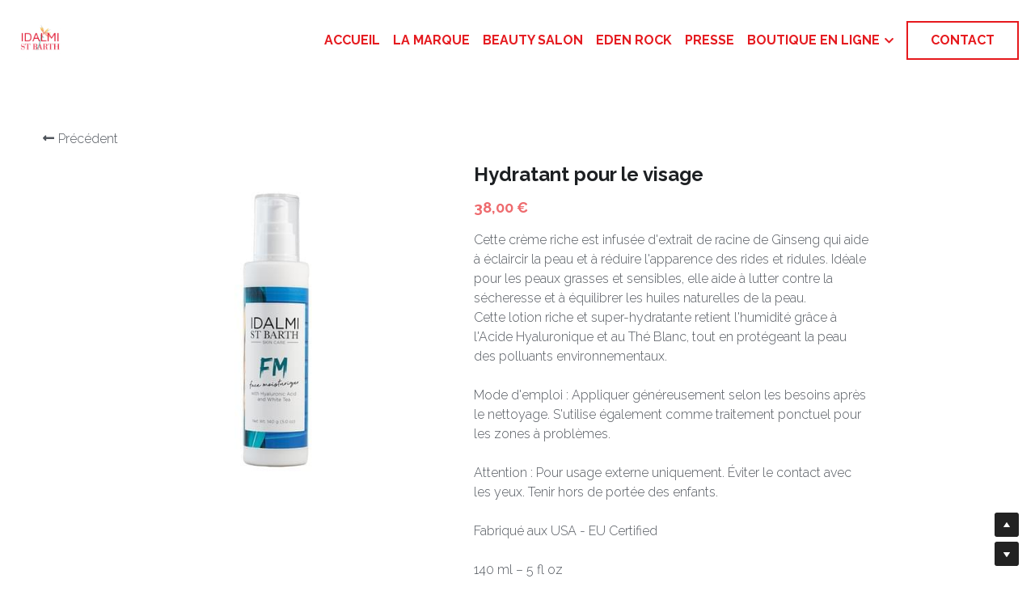

--- FILE ---
content_type: text/html; charset=utf-8
request_url: https://www.idalmistbarth.fr/store/products/hydratant-pour-le-visage
body_size: 89433
content:
<!-- Powered by Strikingly.com 4 (1) Jan 15, 2026 at 10:40-->
<!DOCTYPE html>
<html itemscope itemtype='http://schema.org/WebPage' lang='fr' xmlns:og='http://ogp.me/ns#' xmlns='http://www.w3.org/1999/xhtml'>
<head>
<title>Hydratant pour le visage</title>
<!-- removing_gon has activated 100%, so we add not_removing_gon rollout for specific user -->
<script>
//<![CDATA[
window.$S={};$S.app_instances=[];$S.nav=[{"name":"\/accueil","uid":"57ee6cee-d8bb-497e-8141-1995b603629a","memberOnly":false,"hasPassword":false,"isHomePage":true},{"name":"\/la-marque","uid":"f6a2e9b2-2d6b-4250-a2ca-777c49b48082","memberOnly":false,"hasPassword":false,"isHomePage":false},{"name":"\/beauty-salon","uid":"e9ff1617-fb2c-4c78-9488-7f6a6f9a468c","memberOnly":false,"hasPassword":false,"isHomePage":false},{"name":"\/presse","uid":"c831f394-e370-488a-a16d-220037eb71cb","memberOnly":false,"hasPassword":false,"isHomePage":false},{"name":"\/contact","uid":"6d015d05-4477-4238-a769-495cf9099d96","memberOnly":false,"hasPassword":false,"isHomePage":false},{"name":"\/maquillage","uid":"0b8ef65a-4b50-4997-87b3-1313d7f570a1","memberOnly":false,"hasPassword":false,"isHomePage":false},{"name":"\/soin-du-visage","uid":"0ff44fcc-c4a3-4c82-86c8-ad589b246717","memberOnly":false,"hasPassword":false,"isHomePage":false},{"name":"\/vernis","uid":"0b30a991-c817-4b76-93f6-cbcac1df6590","memberOnly":false,"hasPassword":false,"isHomePage":false},{"name":"\/mode","uid":"67b26e3b-a03a-4857-8608-16b20c22b05e","memberOnly":false,"hasPassword":false,"isHomePage":false},{"name":"\/mentions-legales","uid":"048ed598-365f-49a3-932b-e1d3b39fe9e7","memberOnly":false,"hasPassword":false,"isHomePage":false},{"name":"\/politique-de-confidentialite","uid":"03ba4750-4654-4281-8920-29027bdbc55e","memberOnly":false,"hasPassword":false,"isHomePage":false},{"name":"\/conditions-generales-de-vente","uid":"4fc60246-ca60-48bd-ae61-4081a377ac45","memberOnly":false,"hasPassword":false,"isHomePage":false},{"name":"\/eden-rock","uid":"5f4227fb-b44a-48db-9c56-f4db2e2bcbe6","memberOnly":false,"hasPassword":false,"isHomePage":false},{"name":"\/promotions","uid":"99384b19-6e19-4653-add7-7571d1826bd5","memberOnly":false,"hasPassword":false,"isHomePage":false},{"name":"\/autobronzant","uid":"85efcd77-c669-4300-9e72-1a6f5968633b","memberOnly":false,"hasPassword":false,"isHomePage":false},{"name":"\/soin-du-corps","uid":"9043a2c5-768e-48a6-9fac-cb645d409696","memberOnly":false,"hasPassword":false,"isHomePage":false}];$S.conf={"SUPPORTED_CURRENCY":[{"code":"AED","symbol":"\u062f.\u0625","decimal":".","thousand":",","precision":2,"name":"dirham des \u00c9mirats arabes unis"},{"code":"AFN","symbol":"\u060b","decimal":".","thousand":",","precision":2,"name":"Afghani afghan"},{"code":"ALL","symbol":"Lek","decimal":",","thousand":".","precision":2,"name":"lek albanais"},{"code":"AMD","symbol":"\u058f","decimal":",","thousand":".","precision":2,"name":"dram arm\u00e9nien"},{"code":"ANG","symbol":"\u0192","decimal":",","thousand":".","precision":2,"name":"florin antillais"},{"code":"AOA","symbol":"Kz","decimal":",","thousand":".","precision":2,"name":"kwanza angolais"},{"code":"ARS","symbol":"$","decimal":",","thousand":".","precision":2,"name":"peso argentin"},{"code":"AUD","symbol":"A$","decimal":".","thousand":" ","precision":2,"name":"Dollar Australien"},{"code":"AWG","symbol":"\u0192","decimal":".","thousand":",","precision":2,"name":"florin arubais"},{"code":"AZN","symbol":"\u20bc","decimal":".","thousand":",","precision":2,"name":"manat az\u00e9ri"},{"code":"BAM","symbol":"KM","decimal":",","thousand":".","precision":2,"name":"mark convertible bosniaque"},{"code":"BBD","symbol":"$","decimal":".","thousand":",","precision":2,"name":"dollar barbadien"},{"code":"BDT","symbol":"Tk","decimal":".","thousand":",","precision":2,"name":"Taka bangladais"},{"code":"BGN","symbol":"\u043b\u0432","decimal":",","thousand":".","precision":2,"name":"lev bulgare"},{"code":"BHD","symbol":"\u062f.\u0628","decimal":".","thousand":",","precision":3,"name":"Dinar bahre\u00efni"},{"code":"BIF","symbol":"FBu","decimal":".","thousand":",","precision":0,"name":"franc burundais"},{"code":"BMD","symbol":"$","decimal":".","thousand":",","precision":2,"name":"dollar bermudien"},{"code":"BND","symbol":"$","decimal":".","thousand":",","precision":2,"name":"dollar brun\u00e9ien"},{"code":"BOB","symbol":"$b","decimal":",","thousand":".","precision":2,"name":"boliviano bolivien"},{"code":"BRL","symbol":"R$","decimal":",","thousand":".","precision":2,"name":"r\u00e9el Br\u00e9silien","format":"%s %v"},{"code":"BSD","symbol":"$","decimal":".","thousand":",","precision":2,"name":"dollar baham\u00e9en"},{"code":"BTN","symbol":"Nu.","decimal":".","thousand":",","precision":2,"name":"Ngultrum bhoutanais"},{"code":"BWP","symbol":"P","decimal":".","thousand":",","precision":2,"name":"pula botswanais"},{"code":"BYN","symbol":"Br","decimal":".","thousand":",","precision":2,"name":"Rouble bi\u00e9lorusse"},{"code":"BZD","symbol":"BZ$","decimal":".","thousand":",","precision":2,"name":"dollar b\u00e9liz\u00e9en"},{"code":"CAD","symbol":"$","decimal":".","thousand":",","precision":2,"name":"Dollar Canadien"},{"code":"CDF","symbol":"FC","decimal":".","thousand":",","precision":2,"name":"franc congolais"},{"code":"CHF","symbol":"CHF","decimal":".","thousand":"'","precision":2,"name":"Franc Suisse","format":"%s %v"},{"code":"CLP","symbol":"$","decimal":"","thousand":".","precision":0,"name":"Peso chilien"},{"code":"CNY","symbol":"\u00a5","decimal":".","thousand":",","precision":2,"name":"Yuan Chinois"},{"code":"CRC","symbol":"\u20a1","decimal":",","thousand":".","precision":2,"name":"col\u00f3n costaricain"},{"code":"CUP","symbol":"$","decimal":".","thousand":",","precision":2,"name":"Peso cubain"},{"code":"CVE","symbol":"$","decimal":".","thousand":",","precision":2,"name":"escudo capverdien"},{"code":"CZK","symbol":"K\u010d","decimal":",","thousand":".","precision":2,"name":"Couronne tch\u00e8que","format":"%v %s"},{"code":"DJF","symbol":"Fdj","decimal":".","thousand":",","precision":0,"name":"franc djiboutien"},{"code":"DKK","symbol":"kr","decimal":".","thousand":",","precision":2,"name":"Couronne danoise","format":"%v %s"},{"code":"DOP","symbol":"RD$","decimal":".","thousand":",","precision":2,"name":"peso dominicain"},{"code":"DZD","symbol":"\u062f\u062c","decimal":",","thousand":".","precision":2,"name":"dinar alg\u00e9rien"},{"code":"EGP","symbol":"E\u00a3","decimal":".","thousand":",","precision":2,"name":"livre \u00e9gyptienne"},{"code":"ERN","symbol":"Nkf","decimal":".","thousand":",","precision":2,"name":"Nakfa \u00e9rythr\u00e9en"},{"code":"ETB","symbol":"Br","decimal":".","thousand":",","precision":2,"name":"birr \u00e9thiopien"},{"code":"EUR","symbol":"\u20ac","decimal":",","thousand":".","precision":2,"name":"Euro","format":"%v %s"},{"code":"FJD","symbol":"$","decimal":".","thousand":",","precision":2,"name":"dollar fidjien"},{"code":"FKP","symbol":"\u00a3","decimal":".","thousand":",","precision":2,"name":"livre des \u00eeles Malouines"},{"code":"GBP","symbol":"\u00a3","decimal":".","thousand":",","precision":2,"name":"Livre Sterling"},{"code":"GEL","symbol":"\u10da","decimal":",","thousand":".","precision":2,"name":"lari g\u00e9orgien"},{"code":"GGP","symbol":"\u00a3","decimal":".","thousand":",","precision":2,"name":"Livre de Guernesey"},{"code":"GHS","symbol":"GH\u20b5","decimal":".","thousand":",","precision":2,"name":"Cedi ghan\u00e9en"},{"code":"GIP","symbol":"\u00a3","decimal":".","thousand":",","precision":2,"name":"livre de Gibraltar"},{"code":"GMD","symbol":"D","decimal":".","thousand":",","precision":2,"name":"dalasi gambien"},{"code":"GNF","symbol":"\u20a3","decimal":".","thousand":",","precision":0,"name":"franc guin\u00e9en"},{"code":"GTQ","symbol":"Q","decimal":".","thousand":",","precision":2,"name":"quetzal guat\u00e9malt\u00e8que"},{"code":"GYD","symbol":"G$","decimal":".","thousand":",","precision":2,"name":"dollar du Guyana"},{"code":"HKD","symbol":"HK$","decimal":".","thousand":",","precision":2,"name":"Dollar de Hong Kong"},{"code":"HNL","symbol":"L","decimal":".","thousand":",","precision":2,"name":"lempira hondurien"},{"code":"HRK","symbol":"kn","decimal":".","thousand":",","precision":2,"name":"kuna croate"},{"code":"HTG","symbol":"G","decimal":".","thousand":",","precision":2,"name":"gourde ha\u00eftienne"},{"code":"HUF","symbol":"Ft","decimal":"","thousand":",","precision":0,"name":"Forint hongrois","format":"%v %s"},{"code":"ILS","symbol":"\u20aa","decimal":".","thousand":",","precision":2,"name":"Nouveau shekel isra\u00e9lien"},{"code":"IMP","symbol":"\u00a3","decimal":".","thousand":",","precision":2,"name":"Livre de l'\u00eele de Man"},{"code":"INR","symbol":"\u20b9","decimal":".","thousand":",","precision":2,"name":"Roupie indienne"},{"code":"IQD","symbol":"\u062f.\u0639","decimal":".","thousand":",","precision":3,"name":"Dinar irakien"},{"code":"IRR","symbol":"\u062a\u0648\u0645\u0627\u0646","decimal":".","thousand":",","precision":2,"name":"Rial iranien"},{"code":"ISK","symbol":"kr","decimal":",","thousand":".","precision":2,"name":"couronne islandaise"},{"code":"JEP","symbol":"\u00a3","decimal":".","thousand":",","precision":2,"name":"Livre de Jersey"},{"code":"JMD","symbol":"J$","decimal":".","thousand":",","precision":2,"name":"Dollar jama\u00efcain"},{"code":"JOD","symbol":"JD","decimal":".","thousand":",","precision":3,"name":"dinar jordanien"},{"code":"JPY","symbol":"\u00a5","decimal":"","thousand":",","precision":0,"name":"Yen Japonais","format":"%s %v"},{"code":"KES","symbol":"KSh","decimal":".","thousand":",","precision":2,"name":"shilling k\u00e9nyan"},{"code":"KGS","symbol":"\u043b\u0432","decimal":",","thousand":".","precision":2,"name":"som kirghize"},{"code":"KHR","symbol":"\u17db","decimal":".","thousand":",","precision":2,"name":"riel cambodgien"},{"code":"KMF","symbol":"CF","decimal":".","thousand":",","precision":0,"name":"franc comorien"},{"code":"KPW","symbol":"\u20a9","decimal":".","thousand":",","precision":2,"name":"Won nord-cor\u00e9en"},{"code":"KRW","symbol":"\uc6d0","decimal":"","thousand":",","precision":0,"name":"Won sud-cor\u00e9en","format":"%v %s"},{"code":"KWD","symbol":"\u062f.\u0643","decimal":".","thousand":",","precision":3,"name":"dinar kowe\u00eftien"},{"code":"KYD","symbol":"CI$","decimal":".","thousand":",","precision":2,"name":"dollar des \u00eeles Ca\u00efmans"},{"code":"KZT","symbol":"\u20b8","decimal":",","thousand":".","precision":2,"name":"tenge kazakh"},{"code":"LBP","symbol":"LL","decimal":".","thousand":",","precision":2,"name":"livre libanaise"},{"code":"LKR","symbol":"\u20a8","decimal":".","thousand":",","precision":2,"name":"roupie srilankaise"},{"code":"LRD","symbol":"LR$","decimal":".","thousand":",","precision":2,"name":"dollar lib\u00e9rien"},{"code":"LSL","symbol":"M","decimal":".","thousand":",","precision":2,"name":"loti lesothan"},{"code":"LYD","symbol":"LD","decimal":".","thousand":",","precision":3,"name":"Dinar libyen"},{"code":"MAD","symbol":"\u062f.\u0645.","decimal":",","thousand":".","precision":2,"name":"dirham marocain"},{"code":"MDL","symbol":"L","decimal":",","thousand":".","precision":2,"name":"leu moldave"},{"code":"MGA","symbol":"Ar","decimal":".","thousand":",","precision":0,"name":"ariary malgache"},{"code":"MKD","symbol":"\u0434\u0435\u043d","decimal":",","thousand":".","precision":2,"name":"denar mac\u00e9donien"},{"code":"MMK","symbol":"Ks","decimal":".","thousand":",","precision":2,"name":"kyat myanmarais"},{"code":"MNT","symbol":"\u20ae","decimal":".","thousand":",","precision":2,"name":"tugrik mongol"},{"code":"MOP","symbol":"MOP$","decimal":".","thousand":",","precision":2,"name":"pataca macanaise"},{"code":"MRO","symbol":"UM","decimal":".","thousand":",","precision":2,"name":"Ouguiya mauritanien"},{"code":"MRU","symbol":"UM","decimal":".","thousand":",","precision":2,"name":"Mauritanian ouguiya"},{"code":"MUR","symbol":"\u20a8","decimal":".","thousand":",","precision":2,"name":"roupie mauricienne"},{"code":"MVR","symbol":"Rf","decimal":".","thousand":",","precision":2,"name":"rufiyaa maldivien"},{"code":"MWK","symbol":"K","decimal":".","thousand":",","precision":2,"name":"kwacha malawite"},{"code":"MXN","symbol":"$","decimal":".","thousand":",","precision":2,"name":"Peso Mexicain"},{"code":"MYR","symbol":"RM","decimal":".","thousand":",","precision":2,"name":"Ringgit malaisien"},{"code":"MZN","symbol":"MT","decimal":",","thousand":".","precision":2,"name":"metical mozambicain"},{"code":"NAD","symbol":"N$","decimal":".","thousand":",","precision":2,"name":"dollar namibien"},{"code":"NGN","symbol":"\u20a6","decimal":".","thousand":",","precision":2,"name":"naira nig\u00e9rian"},{"code":"NIO","symbol":"C$","decimal":".","thousand":",","precision":2,"name":"c\u00f3rdoba oro nicaraguayen"},{"code":"NOK","symbol":"kr","decimal":",","thousand":".","precision":2,"name":"Couronne Norv\u00e9gienne","format":"%v %s"},{"code":"NPR","symbol":"\u20a8","decimal":".","thousand":",","precision":2,"name":"roupie n\u00e9palaise"},{"code":"NZD","symbol":"$","decimal":".","thousand":",","precision":2,"name":"Dollar N\u00e9o-Z\u00e9landais"},{"code":"OMR","symbol":"\u0631.\u0639.","decimal":".","thousand":",","precision":3,"name":"Rial omanais"},{"code":"PAB","symbol":"B\/.","decimal":".","thousand":",","precision":2,"name":"balboa panam\u00e9en"},{"code":"PEN","symbol":"S\/.","decimal":".","thousand":",","precision":2,"name":"Sol p\u00e9ruvien"},{"code":"PGK","symbol":"K","decimal":".","thousand":",","precision":2,"name":"kina papouan-n\u00e9o-guin\u00e9en"},{"code":"PHP","symbol":"\u20b1","decimal":".","thousand":",","precision":2,"name":"Peso philippin"},{"code":"PKR","symbol":"\u20a8","decimal":".","thousand":",","precision":2,"name":"roupie pakistanaise"},{"code":"PLN","symbol":"z\u0142","decimal":",","thousand":" ","precision":2,"name":"Zloty polonais","format":"%v %s"},{"code":"PYG","symbol":"\u20b2","decimal":",","thousand":".","precision":0,"name":"guaran\u00ed paraguayen"},{"code":"QAR","symbol":"\u0631.\u0642","decimal":".","thousand":",","precision":2,"name":"rial qatari"},{"code":"RON","symbol":"lei","decimal":",","thousand":".","precision":2,"name":"leu roumain"},{"code":"RSD","symbol":"\u0434\u0438\u043d","decimal":",","thousand":".","precision":2,"name":"dinar serbe"},{"code":"RUB","symbol":"\u20bd","decimal":",","thousand":".","precision":2,"name":"Rouble russe","format":"%v %s"},{"code":"RWF","symbol":"FRw","decimal":".","thousand":",","precision":0,"name":"franc rwandais"},{"code":"SAR","symbol":"\u0631.\u0633","decimal":".","thousand":",","precision":2,"name":"rial saoudien"},{"code":"SBD","symbol":"SI$","decimal":".","thousand":",","precision":2,"name":"dollar des \u00eeles Salomon"},{"code":"SCR","symbol":"SRe","decimal":".","thousand":",","precision":2,"name":"roupie des Seychelles"},{"code":"SDG","symbol":"SDG","decimal":".","thousand":",","precision":2,"name":"Livre soudanaise"},{"code":"SEK","symbol":"kr","decimal":".","thousand":" ","precision":2,"name":"Couronne Su\u00e9doise","format":"%v %s"},{"code":"SGD","symbol":"S$","decimal":".","thousand":",","precision":2,"name":"Dollar de Singapour"},{"code":"SHP","symbol":"\u00a3","decimal":".","thousand":",","precision":2,"name":"livre de Sainte-H\u00e9l\u00e8ne"},{"code":"SLL","symbol":"Le","decimal":".","thousand":",","precision":2,"name":"leone sierra-l\u00e9onais"},{"code":"SOS","symbol":"S","decimal":".","thousand":",","precision":2,"name":"shilling somalien"},{"code":"SRD","symbol":"$","decimal":",","thousand":".","precision":2,"name":"dollar surinamais"},{"code":"SSP","symbol":"SS\u00a3","decimal":".","thousand":",","precision":2,"name":"Livre sud-soudanaise"},{"code":"STD","symbol":"Db","decimal":".","thousand":",","precision":2,"name":"dobra santom\u00e9en"},{"code":"STN","symbol":"Db","decimal":".","thousand":",","precision":2,"name":"Dobra de S\u00e3o Tom\u00e9 et Pr\u00edncipe"},{"code":"SYP","symbol":"LS","decimal":".","thousand":",","precision":2,"name":"Syrian pound"},{"code":"SZL","symbol":"E","decimal":".","thousand":",","precision":2,"name":"lilangeni swazi"},{"code":"THB","symbol":"\u0e3f","decimal":".","thousand":",","precision":2,"name":"Baht Tha\u00eflandais"},{"code":"TJS","symbol":"SM","decimal":".","thousand":",","precision":2,"name":"somoni tadjik"},{"code":"TMT","symbol":"T","decimal":".","thousand":",","precision":2,"name":"Manat du turkm\u00e9nistan"},{"code":"TND","symbol":"\u062f.\u062a","decimal":".","thousand":",","precision":3,"name":"Dinar tunisien"},{"code":"TOP","symbol":"T$","decimal":".","thousand":",","precision":2,"name":"pa\u2019anga tongan"},{"code":"TRY","symbol":"\u20ba","decimal":".","thousand":",","precision":2,"name":"livre turque"},{"code":"TTD","symbol":"TT$","decimal":".","thousand":",","precision":2,"name":"dollar trinidadien"},{"code":"TWD","symbol":"NT$","decimal":"","thousand":",","precision":0,"name":"Nouveau Dollar Taiwan"},{"code":"TZS","symbol":"Tsh","decimal":".","thousand":",","precision":2,"name":"shilling tanzanien"},{"code":"UAH","symbol":"\u20b4","decimal":".","thousand":",","precision":2,"name":"hryvnia ukrainienne"},{"code":"UGX","symbol":"USh","decimal":".","thousand":",","precision":2,"name":"shilling ougandais"},{"code":"USD","symbol":"$","decimal":".","thousand":",","precision":2,"name":"Dollar Am\u00e9ricain"},{"code":"UYU","symbol":"$U","decimal":",","thousand":".","precision":2,"name":"peso uruguayen"},{"code":"UZS","symbol":"\u043b\u0432","decimal":",","thousand":".","precision":2,"name":"sum ouzbek"},{"code":"VES","symbol":"Bs.S.","decimal":".","thousand":",","precision":2,"name":"Bol\u00edvar v\u00e9n\u00e9zu\u00e9lien soberano"},{"code":"VUV","symbol":"VT","decimal":".","thousand":",","precision":0,"name":"vatu vanuatuan"},{"code":"WST","symbol":"WS$","decimal":".","thousand":",","precision":2,"name":"tala samoan"},{"code":"XAF","symbol":"FCFA","decimal":".","thousand":",","precision":0,"name":"franc CFA (BEAC)"},{"code":"XCD","symbol":"EC$","decimal":".","thousand":",","precision":2,"name":"dollar des Cara\u00efbes orientales"},{"code":"XDR","symbol":"SDR","decimal":".","thousand":"","precision":0,"name":"Droits de tirage sp\u00e9ciaux"},{"code":"XOF","symbol":"CFA","decimal":".","thousand":",","precision":0,"name":"franc CFA (BCEAO)"},{"code":"XPF","symbol":"\u20a3","decimal":".","thousand":",","precision":0,"name":"franc CFP"},{"code":"YER","symbol":"\u0631.\u064a","decimal":".","thousand":",","precision":2,"name":"rial y\u00e9m\u00e9nite"},{"code":"ZAR","symbol":"R","decimal":".","thousand":",","precision":2,"name":"Rand sud-africain"},{"code":"ZMW","symbol":"K","decimal":",","thousand":".","precision":2,"name":"kwacha zambien"},{"code":"IDR","symbol":"Rp ","decimal":"","thousand":".","precision":0,"name":"Rupiah indon\u00e9sien"},{"code":"VND","symbol":"\u20ab","decimal":"","thousand":".","precision":0,"name":"Dong vietnamien","format":"%v%s"},{"code":"LAK","symbol":"\u20ad","decimal":".","thousand":",","precision":2,"name":"kip loatien"},{"code":"COP","symbol":"$","decimal":".","thousand":",","precision":0,"name":"Peso colombien"}],"pages_show_static_path":"https:\/\/static-assets.strikinglycdn.com\/pages_show_static-bc1f19a55f2b44d4730b53552286eb27fea2e9da8282fb2743c9147c736f5092.js","keenio_collection":"strikingly_pageviews","keenio_collection_sharding":"strikingly_pageviews-11800001-11900000","keenio_pbs_impression_collection":"strikingly_pbs_impression","keenio_pbs_conversion_collection":"strikingly_pbs_conversion","keenio_pageservice_imageshare_collection":"strikingly_pageservice_imageshare","keenio_page_socialshare_collection":"strikingly_page_socialshare","keenio_page_framing_collection":"strikingly_page_framing","keenio_file_download_collection":"strikingly_file_download","keenio_ecommerce_buyer_landing":"strikingly_ecommerce_buyer_landing","keenio_ecommerce_buyer_viewed_checkout_dialog":"strikingly_ecommerce_buyer_viewed_checkout_dialog","keenio_ecommerce_buyer_completed_shipping_address":"strikingly_ecommerce_buyer_completed_shipping_address","keenio_ecommerce_buyer_selected_payment_method":"strikingly_ecommerce_buyer_selected_payment_method","keenio_ecommerce_buyer_canceled_order":"strikingly_ecommerce_buyer_canceled_order","keenio_ecommerce_buyer_added_item_to_cart":"strikingly_ecommerce_buyer_added_item_to_cart","keenio_events_collection":"strikingly_events","is_screenshot_rendering":false,"ecommerce_stripe_alipay":false,"headless_render":null,"wx_instant_follow":false,"is_google_analytics_enabled":true,"is_strikingly_analytics_enabled":true,"is_from_site_to_app":false,"is_weitie":false,"weitie_post_id":null,"weitie_meta_info":null,"weitie_slogan":"\u65e0\u9700\u6ce8\u518c\u7684\u53d1\u5e16\u795e\u5668","gdpr_compliance_feature":false,"strikingly_live_chat_settings":null,"FACEBOOK_APP_ID":"138736959550286","FACEBOOK_PERMS":"email"};$S.fonts=null;$S.live_site=true;$S.user_meta={"user_type":"","live_chat_branding":false,"oneClickShareInfo":null};$S.global_conf={"premium_apps":["HtmlApp","EcwidApp","MailChimpApp","CeleryApp","LocuApp"],"environment":"production","env":"production","host_suffix":"strikingly.com","asset_url":"https:\/\/static-assets.strikinglycdn.com","locale":"fr","in_china":false,"country_code":null,"browser_locale":null,"is_sxl":false,"china_optimization":false,"enable_live_chat":true,"enable_internal_footer_layout":["33212390","11376106","13075825","12954266","11479862","28250243","28142805","28250455","28250492","23063547","28250512","23063531","28250538","28250791","23063511","28250526","28250588","28250582","28250575","28250570","23063556","28250565","13128850","13075827","13033035","13107039","12989659","12954536","13029321","12967243","12935703","13128849","189186","23559408","22317661","23559972","23559402","23559419","23559961","23559424","23568836","23559400","23559427","23559394","23559955","23559949","23568824","23559953","22317663","13032471","13070869","13107041","13100761","13100763","13039483","12989656","12935476","13029732","13070868","13115975","13115977","12967468"],"user_image_cdn":{"qn":"\/\/user-assets.sxlcdn.com","s":"\/\/custom-images.strikinglycdn.com"},"GROWINGIO_API_KEY":null,"BAIDU_API_KEY":null,"SEGMENTIO_API_KEY":"eb3txa37hi","FACEBOOK_APP_ID":"138736959550286","WECHAT_APP_ID":null,"WECHAT_MP_APP_ID":"","KEEN_IO_PROJECT_ID":"5317e03605cd66236a000002","KEEN_IO_WRITE_KEY":"[base64]","FIREBASE_URL":"bobcat.firebaseIO.com","CLOUDINARY_CLOUD_NAME":"hrscywv4p","CLOUDINARY_PRESET":"oxbxiyxl","rollout":{"background_for_all_sections":false,"crm_livechat":true,"stripe_payer_email":false,"stripe_alipay":true,"stripe_wechatpay":true,"stripe_afterpay":true,"stripe_klarna":true,"paynow_unionpay":true,"tw_payment_registration_upgrade":true,"new_checkout_design":true,"checkout_form_integration":true,"s6_feature":true,"customize_image_appearance":true,"advanced_section_layout_setting":true,"google_invisible_recaptcha":true,"invisible_hcaptcha":false,"show_dummy_data_in_editor":true,"show_dummy_data_in_cro_editor":true,"mobile_editor_2023":true,"mobile_editor_2023_part3":true,"vertical_alignment_2023":true,"enable_migrate_page_data":true,"enable_section_smart_binding":true,"portfolio_region_options":false,"domain_connection_v2":true,"new_blog_editor":true,"new_blog_editor_disabled":false,"draft_editor":true,"disable_draft_editor":false,"new_blog_layout":true,"new_store_layout":true,"gallery_section_2021":true,"strikingly_618":false,"nav_2021":true,"can_use_section_default_format":true,"can_use_section_text_align":true,"section_improvements_part1":true,"nav_2021_off":false,"nav_2023":true,"delay_gon":false,"shake_ssr_gon":false,"feature_list_2023":true,"pbs_i18n":true,"support_sca":false,"dlz_badge":false,"show_kickstart_entry_in_dashboard_support_widget":true,"need_html_custom_code_review":true,"has_hydrated_sections":false,"show_support_widget_in_live_site":false,"wechat_sharing":false,"new_wechat_oauth":false,"midtrans_payments":false,"pbs_variation_b":true,"all_currencies":true,"language_region_redirect_options":false,"portfolio_addon_items":false,"custom_review_v2":false},"cookie_categories":{"necessary":["_claim_popup_ref","member_name","authenticationToken","_pbs_i18n_ab_test","__strk_cookie_notification","__is_open_strk_necessary_cookie","__is_open_strk_analytics_cookie","__is_open_strk_preferences_cookie","site_id","crm_chat_token","authenticationToken","member_id","page_nocache","page_password","page_password_uid","return_path_after_verification","return_path_after_page_verification","is_submitted_all"],"preferences":["__strk_cookie_comment_name","__strk_cookie_comment_email"],"analytics":["__strk_session_id"]},"WEITIE_APP_ID":null,"WEITIE_MP_APP_ID":null,"BUGSNAG_FE_API_KEY":"","BUGSNAG_FE_JS_RELEASE_STAGE":"production","google":{"recaptcha_v2_client_key":"6LeRypQbAAAAAGgaIHIak2L7UaH4Mm3iS6Tpp7vY","recaptcha_v2_invisible_client_key":"6LdmtBYdAAAAAJmE1hETf4IHoUqXQaFuJxZPO8tW"},"hcaptcha":{"hcaptcha_checkbox_key":"cd7ccab0-57ca-49aa-98ac-db26473a942a","hcaptcha_invisible_key":"65400c5a-c122-4648-971c-9f7e931cd872"},"kickstart_locale_selection":{"en":"100","de":"100","es":"100","fr":"100","it":"100","nl":"100","pt-BR":"100","fi":"100","no":"100","sv":"100","pl":"100","cs":"100","ro":"100","ar":"100","id":"100","vi":"0","ja":"100","zh-CN":"100","zh-TW":"100"},"honeypot":"93402406"};$S.country_list={"europe":{"name":"Europe","continent":"europe"},"asia":{"name":"Asie","continent":"asia"},"northamerica":{"name":"Am\u00e9rique du Nord","continent":"northamerica"},"southamerica":{"name":"Am\u00e9rique du sud","continent":"southamerica"},"australia":{"name":"Australie","continent":"australia"},"antarctica":{"name":"Antarctique","continent":"antarctica"},"africa":{"name":"Afrique","continent":"africa"},"ad":{"name":"Andorre","continent":"europe"},"ae":{"name":"\u00c9mirats arabes unis","continent":"asia"},"af":{"name":"Afghanistan","continent":"asia"},"ag":{"name":"Antigua-et-Barbuda","continent":"northamerica"},"ai":{"name":"Anguilla","continent":"northamerica"},"al":{"name":"Albanie","continent":"europe"},"am":{"name":"Arm\u00e9nie","continent":"asia"},"an":{"name":"Pays-Bas Antilles","continent":"northamerica"},"ao":{"name":"Angola","continent":"africa"},"aq":{"name":"Antarctique","continent":"antarctica"},"ar":{"name":"Argentine","continent":"southamerica"},"as":{"name":"Samoa am\u00e9ricaines","continent":"australia"},"at":{"name":"Autriche","continent":"europe"},"au":{"name":"Australie","continent":"australia"},"aw":{"name":"Aruba","continent":"northamerica"},"ax":{"name":"\u00c5land, \u00celes","continent":"europe"},"az":{"name":"Azerba\u00efdjan","continent":"asia"},"ba":{"name":"Bosnie-Herz\u00e9govine","continent":"europe"},"bb":{"name":"Barbade","continent":"northamerica"},"bd":{"name":"Bangladesh","continent":"asia"},"be":{"name":"Belgique","continent":"europe"},"bf":{"name":"Burkina Faso","continent":"africa"},"bg":{"name":"Bulgarie","continent":"europe"},"bh":{"name":"Bahre\u00efn","continent":"asia"},"bi":{"name":"Burundi","continent":"africa"},"bj":{"name":"B\u00e9nin","continent":"africa"},"bl":{"name":"Saint-Barth\u00e9lemy","continent":"northamerica"},"bm":{"name":"Bermudes","continent":"northamerica"},"bn":{"name":"Brun\u00e9i Darussalam","continent":"asia"},"bo":{"name":"Bolivie, \u00e9tat plurinational de","continent":"southamerica"},"bq":{"name":"Bonaire, Saint-Eustache et Saba","continent":"northamerica"},"br":{"name":"Br\u00e9sil","continent":"southamerica"},"bs":{"name":"Bahamas","continent":"northamerica"},"bt":{"name":"Bhoutan","continent":"asia"},"bv":{"name":"Bouvet, \u00cele","continent":"antarctica"},"bw":{"name":"Botswana","continent":"africa"},"by":{"name":"B\u00e9larus","continent":"europe"},"bz":{"name":"Belize","continent":"northamerica"},"ca":{"name":"Canada","continent":"northamerica"},"cc":{"name":"Cocos (Keeling), \u00celes","continent":"asia"},"cd":{"name":"R\u00e9publique d\u00e9mocratique du Congo","continent":"africa"},"cf":{"name":"Centrafricaine, R\u00e9publique","continent":"africa"},"cg":{"name":"Congo","continent":"africa"},"ch":{"name":"Suisse","continent":"europe"},"ci":{"name":"C\u00f4te d'Ivoire","continent":"africa"},"ck":{"name":"Cook, \u00celes","continent":"australia"},"cl":{"name":"Chili","continent":"southamerica"},"cm":{"name":"Cameroun","continent":"africa"},"cn":{"name":"Chine","continent":"asia"},"co":{"name":"Colombie","continent":"southamerica"},"cr":{"name":"Costa Rica","continent":"northamerica"},"cu":{"name":"Cuba","continent":"northamerica"},"cv":{"name":"Cap-Vert","continent":"africa"},"cw":{"name":"Cura\u00e7ao","continent":"northamerica"},"cx":{"name":"Christmas, \u00cele","continent":"asia"},"cy":{"name":"Chypre","continent":"asia"},"cz":{"name":"Tch\u00e8que, R\u00e9publique","continent":"europe"},"de":{"name":"Allemagne","continent":"europe"},"dj":{"name":"Djibouti","continent":"africa"},"dk":{"name":"Danemark","continent":"europe"},"dm":{"name":"Dominique","continent":"northamerica"},"do":{"name":"Dominicaine, R\u00e9publique","continent":"northamerica"},"dz":{"name":"Alg\u00e9rie","continent":"africa"},"ec":{"name":"\u00c9quateur","continent":"southamerica"},"ee":{"name":"Estonie","continent":"europe"},"eg":{"name":"\u00c9gypte","continent":"africa"},"eh":{"name":"Sahara Occidental","continent":"africa"},"er":{"name":"\u00c9rythr\u00e9e","continent":"africa"},"es":{"name":"Espagne","continent":"europe"},"et":{"name":"\u00c9thiopie","continent":"africa"},"fi":{"name":"Finlande","continent":"europe"},"fj":{"name":"Fidji","continent":"australia"},"fk":{"name":"Falkland, \u00celes (Malvinas)","continent":"southamerica"},"fm":{"name":"Micron\u00e9sie, \u00c9tats f\u00e9d\u00e9r\u00e9s de","continent":"australia"},"fo":{"name":"F\u00e9ro\u00e9, \u00celes","continent":"europe"},"fr":{"name":"France","continent":"europe"},"ga":{"name":"Gabon","continent":"africa"},"gb":{"name":"Royaume-Uni","continent":"europe"},"gd":{"name":"Grenade","continent":"northamerica"},"ge":{"name":"G\u00e9orgie","continent":"asia"},"gf":{"name":"Guyane fran\u00e7aise","continent":"southamerica"},"gg":{"name":"Guernesey","continent":"europe"},"gh":{"name":"Ghana","continent":"africa"},"gi":{"name":"Gibraltar","continent":"europe"},"gl":{"name":"Gro\u00ebnland","continent":"northamerica"},"gm":{"name":"Gambie","continent":"africa"},"gn":{"name":"Guin\u00e9e","continent":"africa"},"gp":{"name":"Guadeloupe","continent":"northamerica"},"gq":{"name":"Guin\u00e9e \u00c9quatoriale","continent":"africa"},"gr":{"name":"Gr\u00e8ce","continent":"europe"},"gs":{"name":"G\u00e9orgie du Sud et les \u00eeles Sandwich du Sud","continent":"antarctica"},"gt":{"name":"Guatemala","continent":"northamerica"},"gu":{"name":"Guam","continent":"australia"},"gw":{"name":"Guin\u00e9e-Bissau","continent":"africa"},"gy":{"name":"Guyana","continent":"southamerica"},"hk":{"name":"Hong Kong SAR China","continent":"asia"},"hm":{"name":"Heard, \u00cele et McDonald, \u00celes","continent":"antarctica"},"hn":{"name":"Honduras","continent":"northamerica"},"hr":{"name":"Croatie","continent":"europe"},"ht":{"name":"Ha\u00efti","continent":"northamerica"},"hu":{"name":"Hongrie","continent":"europe"},"id":{"name":"Indon\u00e9sie","continent":"asia"},"ie":{"name":"Irlande","continent":"europe"},"il":{"name":"Isra\u00ebl","continent":"asia"},"im":{"name":"\u00cele de Man","continent":"europe"},"in":{"name":"Inde","continent":"asia"},"io":{"name":"Oc\u00e9an Indien, Territoire britannique de l'","continent":"asia"},"iq":{"name":"Irak","continent":"asia"},"ir":{"name":"Iran, R\u00e9publique islamique d'","continent":"asia"},"is":{"name":"Islande","continent":"europe"},"it":{"name":"Italie","continent":"europe"},"je":{"name":"Jersey","continent":"europe"},"jm":{"name":"Jama\u00efque","continent":"northamerica"},"jo":{"name":"Jordanie","continent":"asia"},"jp":{"name":"Japon","continent":"asia"},"ke":{"name":"Kenya","continent":"africa"},"kg":{"name":"Kirghizistan","continent":"asia"},"kh":{"name":"Cambodge","continent":"asia"},"ki":{"name":"Kiribati","continent":"australia"},"km":{"name":"Comores","continent":"africa"},"kn":{"name":"Saint-Kitts-et-Nevis","continent":"northamerica"},"kp":{"name":"Cor\u00e9e, R\u00e9publique populaire d\u00e9mocratique de","continent":"asia"},"kr":{"name":"Cor\u00e9e, R\u00e9publique de","continent":"asia"},"kw":{"name":"Kowe\u00eft","continent":"asia"},"ky":{"name":"Ca\u00efman, \u00celes","continent":"northamerica"},"kz":{"name":"Kazakhstan","continent":"asia"},"la":{"name":"Lao, R\u00e9publique d\u00e9mocratique populaire","continent":"asia"},"lb":{"name":"Liban","continent":"asia"},"lc":{"name":"Sainte-Lucie","continent":"northamerica"},"li":{"name":"Liechtenstein","continent":"europe"},"lk":{"name":"Sri Lanka","continent":"asia"},"lr":{"name":"Lib\u00e9ria","continent":"africa"},"ls":{"name":"Lesotho","continent":"africa"},"lt":{"name":"Lituanie","continent":"europe"},"lu":{"name":"Luxembourg","continent":"europe"},"lv":{"name":"Lettonie","continent":"europe"},"ly":{"name":"Libye","continent":"africa"},"ma":{"name":"Maroc","continent":"africa"},"mc":{"name":"Monaco","continent":"europe"},"md":{"name":"Moldova, R\u00e9publique de","continent":"europe"},"me":{"name":"Mont\u00e9n\u00e9gro","continent":"europe"},"mf":{"name":"Saint-Martin (partie fran\u00e7aise)","continent":"northamerica"},"mg":{"name":"Madagascar","continent":"africa"},"mh":{"name":"\u00celes Marshall","continent":"australia"},"mk":{"name":"Mac\u00e9doine, R\u00e9publique de","continent":"europe"},"ml":{"name":"Mali","continent":"africa"},"mm":{"name":"Myanmar","continent":"asia"},"mn":{"name":"Mongolie","continent":"asia"},"mo":{"name":"Macao SAR China","continent":"asia"},"mp":{"name":"Mariannes du Nord, \u00celes","continent":"australia"},"mq":{"name":"Martinique","continent":"northamerica"},"mr":{"name":"Mauritanie","continent":"africa"},"ms":{"name":"Montserrat","continent":"northamerica"},"mt":{"name":"Malte","continent":"europe"},"mu":{"name":"Maurice","continent":"africa"},"mv":{"name":"Maldives","continent":"asia"},"mw":{"name":"Malawi","continent":"africa"},"mx":{"name":"Mexique","continent":"northamerica"},"my":{"name":"Malaisie","continent":"asia"},"mz":{"name":"Mozambique","continent":"africa"},"na":{"name":"Namibie","continent":"africa"},"nc":{"name":"Nouvelle-Cal\u00e9donie","continent":"australia"},"ne":{"name":"Niger","continent":"africa"},"nf":{"name":"Norfolk, \u00cele","continent":"australia"},"ng":{"name":"Nigeria","continent":"africa"},"ni":{"name":"Nicaragua","continent":"northamerica"},"nl":{"name":"Pays-Bas","continent":"europe"},"no":{"name":"Norv\u00e8ge","continent":"europe"},"np":{"name":"N\u00e9pal","continent":"asia"},"nr":{"name":"Nauru","continent":"australia"},"nu":{"name":"Nioue","continent":"australia"},"nz":{"name":"Nouvelle-Z\u00e9lande","continent":"australia"},"om":{"name":"Oman","continent":"asia"},"pa":{"name":"Panama","continent":"northamerica"},"pe":{"name":"P\u00e9rou","continent":"southamerica"},"pf":{"name":"Polyn\u00e9sie fran\u00e7aise","continent":"australia"},"pg":{"name":"Papouasie-Nouvelle-Guin\u00e9e","continent":"australia"},"ph":{"name":"Philippines","continent":"asia"},"pk":{"name":"Pakistan","continent":"asia"},"pl":{"name":"Pologne","continent":"europe"},"pm":{"name":"Saint-Pierre-et-Miquelon","continent":"northamerica"},"pn":{"name":"Pitcairn","continent":"australia"},"pr":{"name":"Porto Rico","continent":"northamerica"},"ps":{"name":"Palestine, \u00c9tat de","continent":"asia"},"pt":{"name":"Portugal","continent":"europe"},"pw":{"name":"Palaos","continent":"australia"},"py":{"name":"Paraguay","continent":"southamerica"},"qa":{"name":"Qatar","continent":"asia"},"re":{"name":"R\u00e9union, \u00cele de la","continent":"africa"},"ro":{"name":"Roumanie","continent":"europe"},"rs":{"name":"Serbie","continent":"europe"},"ru":{"name":"Russie, F\u00e9d\u00e9ration de","continent":"europe"},"rw":{"name":"Rwanda","continent":"africa"},"sa":{"name":"Arabie saoudite","continent":"asia"},"sb":{"name":"Salomon, \u00celes","continent":"australia"},"sc":{"name":"Seychelles","continent":"africa"},"sd":{"name":"Soudan","continent":"africa"},"se":{"name":"Su\u00e8de","continent":"europe"},"sg":{"name":"Singapour","continent":"asia"},"sh":{"name":"Sainte-H\u00e9l\u00e8ne, Ascension et Tristan da Cunha","continent":"africa"},"si":{"name":"Slov\u00e9nie","continent":"europe"},"sj":{"name":"Svalbard et \u00eele Jan Mayen","continent":"europe"},"sk":{"name":"Slovaquie","continent":"europe"},"sl":{"name":"Sierra Leone","continent":"africa"},"sm":{"name":"San Marin","continent":"europe"},"sn":{"name":"S\u00e9n\u00e9gal","continent":"africa"},"so":{"name":"Somalie","continent":"africa"},"sr":{"name":"Surinam","continent":"southamerica"},"ss":{"name":"Soudan du Sud","continent":"africa"},"st":{"name":"Sao Tom\u00e9-et-Principe","continent":"africa"},"sv":{"name":"El Salvador","continent":"northamerica"},"sx":{"name":"Saint-Martin (partie n\u00e9erlandaise)","continent":"northamerica"},"sy":{"name":"Syrienne, R\u00e9publique arabe","continent":"asia"},"sz":{"name":"Swaziland","continent":"africa"},"tc":{"name":"Turks et Ca\u00efques, \u00celes","continent":"northamerica"},"td":{"name":"Tchad","continent":"africa"},"tf":{"name":"Terres australes fran\u00e7aises","continent":"antarctica"},"tg":{"name":"Togo","continent":"africa"},"th":{"name":"Tha\u00eflande","continent":"asia"},"tj":{"name":"Tadjikistan","continent":"asia"},"tk":{"name":"Tokelau","continent":"australia"},"tl":{"name":"Timor-Leste","continent":"asia"},"tm":{"name":"Turkm\u00e9nistan","continent":"asia"},"tn":{"name":"Tunisie","continent":"africa"},"to":{"name":"Tonga","continent":"australia"},"tr":{"name":"Turquie","continent":"europe"},"tt":{"name":"Trinit\u00e9-et-Tobago","continent":"northamerica"},"tv":{"name":"Tuvalu","continent":"australia"},"tw":{"name":"Taiwan","continent":"asia"},"tz":{"name":"Tanzanie, R\u00e9publique unie de","continent":"africa"},"ua":{"name":"Ukraine","continent":"europe"},"ug":{"name":"Ouganda","continent":"africa"},"um":{"name":"\u00celes mineures \u00e9loign\u00e9es des \u00c9tats-Unis d'Am\u00e9rique","continent":"australia"},"us":{"name":"\u00c9tats-Unis","continent":"northamerica"},"uy":{"name":"Uruguay","continent":"southamerica"},"uz":{"name":"Ouzb\u00e9kistan","continent":"asia"},"va":{"name":"Saint-Si\u00e8ge (\u00e9tat de la cit\u00e9 du Vatican)","continent":"europe"},"vc":{"name":"Saint-Vincent-et-les Grenadines","continent":"northamerica"},"ve":{"name":"V\u00e9n\u00e9zuela, r\u00e9publique bolivarienne du","continent":"southamerica"},"vg":{"name":"\u00celes Vierges britanniques","continent":"northamerica"},"vi":{"name":"\u00celes Vierges des \u00c9tats-Unis","continent":"northamerica"},"vn":{"name":"Viet Nam","continent":"asia"},"vu":{"name":"Vanuatu","continent":"australia"},"wf":{"name":"Wallis et Futuna","continent":"australia"},"ws":{"name":"Samoa","continent":"australia"},"ye":{"name":"Y\u00e9men","continent":"asia"},"yt":{"name":"Mayotte","continent":"africa"},"za":{"name":"Afrique du Sud","continent":"africa"},"zm":{"name":"Zambie","continent":"africa"},"zw":{"name":"Zimbabwe","continent":"africa"}};$S.state_list={"us":[{"name":"Alabama","abbr":"AL"},{"name":"Alaska","abbr":"AK"},{"name":"American Samoa","abbr":"AS"},{"name":"Arizona","abbr":"AZ"},{"name":"Arkansas","abbr":"AR"},{"name":"California","abbr":"CA"},{"name":"Colorado","abbr":"CO"},{"name":"Connecticut","abbr":"CT"},{"name":"Delaware","abbr":"DE"},{"name":"District de Columbia","abbr":"DC"},{"name":"Florida","abbr":"FL"},{"name":"Georgia","abbr":"GA"},{"name":"Guam","abbr":"GU"},{"name":"Hawaii","abbr":"HI"},{"name":"Idaho","abbr":"ID"},{"name":"Illinois","abbr":"IL"},{"name":"Indiana","abbr":"IN"},{"name":"Iowa","abbr":"IA"},{"name":"Kansas","abbr":"KS"},{"name":"Kentucky","abbr":"KY"},{"name":"Louisiana","abbr":"LA"},{"name":"Maine","abbr":"ME"},{"name":"Maryland","abbr":"MD"},{"name":"Massachusetts","abbr":"MA"},{"name":"Michigan","abbr":"MI"},{"name":"Minnesota","abbr":"MN"},{"name":"Mississippi","abbr":"MS"},{"name":"Missouri","abbr":"MO"},{"name":"Montana","abbr":"MT"},{"name":"Nebraska","abbr":"NE"},{"name":"Nevada","abbr":"NV"},{"name":"New Hampshire","abbr":"NH"},{"name":"New Jersey","abbr":"NJ"},{"name":"New Mexico","abbr":"NM"},{"name":"New York","abbr":"NY"},{"name":"Caroline du Nord","abbr":"NC"},{"name":"Dakota du Nord","abbr":"ND"},{"name":"\u00celes Mariannes du Nord","abbr":"MP"},{"name":"Ohio","abbr":"OH"},{"name":"Oklahoma","abbr":"OK"},{"name":"Oregon","abbr":"OR"},{"name":"Pennsylvania","abbr":"PA"},{"name":"Puerto Rico","abbr":"PR"},{"name":"Rhode Island","abbr":"RI"},{"name":"Caroline du Sud","abbr":"SC"},{"name":"Dakota du Sud","abbr":"SD"},{"name":"Tennessee","abbr":"TN"},{"name":"Texas","abbr":"TX"},{"name":"Utah","abbr":"UT"},{"name":"Vermont","abbr":"VT"},{"name":"Virgin Islands","abbr":"VI"},{"name":"Virginia","abbr":"VA"},{"name":"Washington","abbr":"WA"},{"name":"West Virginia","abbr":"WV"},{"name":"Wisconsin","abbr":"WI"},{"name":"Wyoming","abbr":"WY"}],"ca":[{"name":"Alberta","abbr":"AB"},{"name":"British Columbia","abbr":"BC"},{"name":"Manitoba","abbr":"MB"},{"name":"Nouveau-Brunswick","abbr":"NB"},{"name":"Terre-Neuve-et-Labrador","abbr":"NL"},{"name":"Nouvelle-\u00c9cosse","abbr":"NS"},{"name":"Territoires du Nord-Ouest","abbr":"NT"},{"name":"Nunavut","abbr":"NU"},{"name":"Ontario","abbr":"ON"},{"name":"\u00cele du Prince-\u00c9douard","abbr":"PE"},{"name":"Quebec","abbr":"QC"},{"name":"Saskatchewan","abbr":"SK"},{"name":"Yukon","abbr":"YT"}],"cn":[{"name":"Beijing","abbr":"Beijing"},{"name":"Tianjin","abbr":"Tianjin"},{"name":"Hebei","abbr":"Hebei"},{"name":"Shanxi","abbr":"Shanxi"},{"name":"Nei Mongol","abbr":"Nei Mongol"},{"name":"Liaoning","abbr":"Liaoning"},{"name":"Jilin","abbr":"Jilin"},{"name":"Heilongjiang","abbr":"Heilongjiang"},{"name":"Shanghai","abbr":"Shanghai"},{"name":"Jiangsu","abbr":"Jiangsu"},{"name":"Zhejiang","abbr":"Zhejiang"},{"name":"Anhui","abbr":"Anhui"},{"name":"Fujian","abbr":"Fujian"},{"name":"Jiangxi","abbr":"Jiangxi"},{"name":"Shandong","abbr":"Shandong"},{"name":"Henan","abbr":"Henan"},{"name":"Hubei","abbr":"Hubei"},{"name":"Hunan","abbr":"Hunan"},{"name":"Guangdong","abbr":"Guangdong"},{"name":"Guangxi","abbr":"Guangxi"},{"name":"Hainan","abbr":"Hainan"},{"name":"Chongqing","abbr":"Chongqing"},{"name":"Sichuan","abbr":"Sichuan"},{"name":"Guizhou","abbr":"Guizhou"},{"name":"Yunnan","abbr":"Yunnan"},{"name":"Xizang","abbr":"Xizang"},{"name":"Shaanxi","abbr":"Shaanxi"},{"name":"Gansu","abbr":"Gansu"},{"name":"Qinghai","abbr":"Qinghai"},{"name":"Ningxia","abbr":"Ningxia"},{"name":"Xinjiang","abbr":"Xinjiang"}]};$S.stores={"fonts_v2":[{"name":"raleway","fontType":"google","displayName":"Raleway","cssValue":"raleway, helvetica","settings":{"weight":"300,700"},"hidden":false,"cssFallback":"sans-serif","disableBody":null,"isSuggested":true},{"name":"montserrat","fontType":"google","displayName":"Montserrat","cssValue":"montserrat, helvetica","settings":{"weight":"400,700"},"hidden":false,"cssFallback":"sans-serif","disableBody":null,"isSuggested":true}],"showStatic":{"footerLogoSeoData":{"anchor_link":"https:\/\/www.strikingly.com\/?ref=logo\u0026permalink=idalmi\u0026custom_domain=www.idalmistbarth.fr\u0026utm_campaign=footer_pbs\u0026utm_content=https%3A%2F%2Fwww.idalmistbarth.fr%2F\u0026utm_medium=user_page\u0026utm_source=7635134\u0026utm_term=pbs_b","anchor_text":"Make a website"},"isEditMode":false},"pageData":{"type":"Site","id":"f_11060da1-72ad-4e27-af37-69cc1fe28f01","defaultValue":null,"horizontal":false,"fixedSocialMedia":false,"new_page":true,"showMobileNav":true,"showCookieNotification":true,"useSectionDefaultFormat":true,"useSectionImprovementsPart1":true,"showTermsAndConditions":false,"showPrivacyPolicy":false,"activateGDPRCompliance":false,"multi_pages":true,"live_chat":false,"showLegacyGallery":true,"isFullScreenOnlyOneSection":true,"showNav":true,"showFooter":true,"showStrikinglyLogo":false,"showNavigationButtons":true,"showShoppingCartIcon":true,"showButtons":true,"navFont":"","titleFont":"raleway","logoFont":"","bodyFont":"raleway","buttonFont":"raleway","headingFont":"raleway","theme":"fresh","templateVariation":"","templatePreset":"","termsText":null,"privacyPolicyText":null,"fontPreset":null,"cookieNotificationArea":"all","GDPRHtml":null,"pages":[{"type":"Page","id":"f_3fc41de8-c9f8-4540-89d2-6f3f3ce08471","defaultValue":null,"sections":[{"type":"Slide","id":"f_462b2db5-327b-4d91-a1a0-3d59e9c185de","defaultValue":true,"template_id":null,"template_name":"media","template_version":"s6","components":{"slideSettings":{"type":"SlideSettings","id":"f_820851fc-2a17-4717-a924-563686eeec74","defaultValue":true,"show_nav":true,"show_nav_multi_mode":false,"nameChanged":null,"hidden_section":false,"name":"IDALMI ST BARTH","sync_key":null,"layout_variation":"media-center-text","display_settings":{},"padding":{"top":"normal","bottom":"normal"},"layout_config":{"width":"normal","height":"auto"}},"background1":{"type":"Background","id":"f_70a2d281-a3ac-4b9b-9035-7b6a7da01772","defaultValue":true,"url":"","textColor":"light","backgroundVariation":"","sizing":"cover","userClassName":null,"linkUrl":null,"linkTarget":null,"videoUrl":"","videoHtml":"","storageKey":null,"storage":null,"format":null,"h":null,"w":null,"s":null,"useImage":null,"noCompression":null,"focus":{}},"text1":{"type":"RichText","id":"f_adc8b774-b67f-4206-9698-60e7cc8e7a10","defaultValue":false,"value":"\u003ch1 style=\"font-size:48px;\" class=\"s-text-font-size-over-40 h1Tag\"\u003e\u003cspan class=\"s-text-color-black\"\u003eIDALMI ST BARTH\u003c\/span\u003e\u003c\/h1\u003e","backupValue":null,"version":1},"text2":{"type":"RichText","id":"f_504e5291-3062-4242-b56c-ce5732b0b827","defaultValue":false,"value":"\u003ch2 class=\"h2Tag\" style=\"font-size:28px;\"\u003eVOTRE BEAUTY BRAND\u003c\/h2\u003e","backupValue":null,"version":1},"block1":{"type":"BlockComponent","id":"9b05c184-aaac-4749-a080-510428a3e63c","defaultValue":null,"items":[{"type":"BlockComponentItem","id":"f_66dee75c-6ed9-4657-9ae0-9eb2c982a11c","name":"rowBlock","components":{"block1":{"type":"BlockComponent","id":"64f9633f-b09b-45c4-90fb-61dec22954d7","items":[{"type":"BlockComponentItem","id":"dd595f63-4c12-4b0b-b50f-9113cab60f67","name":"columnBlock","components":{"block1":{"type":"BlockComponent","id":"f_bad4c2e6-14b9-4cab-9fe7-d8d34bcadc3a","items":[{"type":"Image","id":"fc05c304-a20c-4002-93d8-33176a03c334","defaultValue":null,"link_url":"","thumb_url":"!","url":"!","caption":"Idalmi St Barth - Boutique de Cosm\u00e9tiques","description":"","storageKey":"7635134\/113335_872823","storage":"s","storagePrefix":null,"format":"png","border_radius":null,"aspect_ratio":null,"h":319,"w":500,"s":57473,"new_target":true,"noCompression":false,"focus":null},{"type":"BlockComponentItem","id":"2054e018-196a-4ed1-b2cb-f86abb97ed8d","defaultValue":null,"name":"title","components":{"text1":{"type":"RichText","id":"f94848f0-d26b-4004-8637-a353de14fb38","defaultValue":false,"value":"\u003cdiv class=\"s-rich-text-wrapper\" style=\"display: block;\"\u003e\u003ch2 class=\"#(className) s-title s-font-title\"\u003e\u003cspan style=\"color: #2e0506;\"\u003eVOTRE BEAUTY BRAND\u003c\/span\u003e\u003c\/h2\u003e\u003c\/div\u003e","backupValue":null,"version":1,"lineAlignment":{"firstLineTextAlign":null,"lastLineTextAlign":null}}}}],"inlineLayout":null}}}],"inlineLayout":"12"}}},{"type":"BlockComponentItem","id":"f_405af3f0-e086-46d4-a326-cd2e74f15c86","name":"rowBlock","components":{"block1":{"type":"BlockComponent","id":"5c19f57e-b95e-4b59-839a-0004619a5fb7","items":[{"type":"BlockComponentItem","id":"30abdf07-c8be-4047-ab1f-8ebf65aa2eee","name":"columnBlock","components":{"block1":{"type":"BlockComponent","id":"f_e384bd5f-715f-4428-ba89-19a8c9bde38f","items":[{"type":"Spacer","id":"b4259191-6190-4277-a73f-5258a3e832f6","defaultValue":null,"value":null},{"type":"Image","id":"de534aa4-3b6e-4b0e-98a4-3679fe68e9bf","defaultValue":null,"link_url":"","thumb_url":"!","url":"!","caption":"Idalmi St Barth - Beauty Brand","description":"","storageKey":"8027097\/21410_873507","storage":"s","storagePrefix":null,"format":"jpeg","h":1697,"w":1200,"s":4325711,"new_target":true,"focus":null}],"inlineLayout":null}}}],"inlineLayout":"12"}}}],"inlineLayout":"1"}}},{"type":"Slide","id":"f_eec13e6a-2112-4fbf-957c-bd2305f7e009","defaultValue":true,"template_id":null,"template_name":"media","template_version":"s6","components":{"slideSettings":{"type":"SlideSettings","id":"f_28a6f766-f30f-4db7-bc03-8b3447d699c9","defaultValue":true,"show_nav":true,"show_nav_multi_mode":false,"nameChanged":null,"hidden_section":false,"name":"ST BARTH","sync_key":null,"layout_variation":"media-center-text","display_settings":{},"padding":{"top":"normal","bottom":"normal"},"layout_config":{"width":"wide","height":"auto"}}}},{"type":"Slide","id":"f_7694dedd-3ada-4c9a-8c1a-0167fcb32d16","defaultValue":null,"template_id":null,"template_name":"hero","template_version":"s6","components":{"slideSettings":{"type":"SlideSettings","id":"f_daba4d1b-1e3d-4956-a04a-e5442d1a9ea3","defaultValue":null,"show_nav":true,"hidden_section":false,"name":"NOTRE PRODUIT DU MOIS","sync_key":null,"layout_variation":"button-left","padding":{"top":"normal","bottom":"normal"},"layout_config":{"width":"wide","height":"auto","vertical_alignment":"middle"}}}}],"title":"ACCUEIL","description":null,"uid":"57ee6cee-d8bb-497e-8141-1995b603629a","path":"\/accueil","pageTitle":null,"pagePassword":null,"memberOnly":null,"paidMemberOnly":null,"buySpecificProductList":{},"specificTierList":{},"pwdPrompt":null,"autoPath":true,"authorized":true},{"type":"Page","id":"f_b448165a-2716-4592-ab78-9e58c6be2b43","defaultValue":null,"sections":[{"type":"Slide","id":"f_f0e49f46-3828-4bf2-96ce-b090f0f95c4c","defaultValue":true,"template_id":null,"template_name":"media","template_version":"s6","components":{"slideSettings":{"type":"SlideSettings","id":"f_e44f2f69-1bde-43b3-8f29-cd59e95dc051","defaultValue":true,"show_nav":true,"show_nav_multi_mode":false,"nameChanged":null,"hidden_section":false,"name":"IDALMI PEREZ","sync_key":null,"layout_variation":"media-left-text","display_settings":{},"padding":{"top":"normal","bottom":"normal"},"layout_config":{"width":"wide","height":"auto"}},"background1":{"type":"Background","id":"f_d590570d-017e-4fcb-9e35-c58ebd9e2443","defaultValue":true,"url":"","textColor":"light","backgroundVariation":"","sizing":"cover","userClassName":null,"linkUrl":null,"linkTarget":null,"videoUrl":"","videoHtml":"","storageKey":null,"storage":null,"format":null,"h":null,"w":null,"s":null,"useImage":null,"noCompression":null,"focus":{}},"text1":{"type":"RichText","id":"f_a6a33606-00e2-4169-b89b-c309176ddd70","defaultValue":false,"value":"\u003cp style=\"font-size: 100%;\"\u003e\u003cspan class=\"s-text-color-black\"\u003eIDALMI PEREZ\u003c\/span\u003e\u003c\/p\u003e","backupValue":null,"version":1},"text2":{"type":"RichText","id":"f_043d5ff1-260c-441a-990f-3c4b5262997b","defaultValue":false,"value":"\u003cp style=\"font-size: 100%;\"\u003eIdalmi Perez : Une f\u00e9e \u00e9toil\u00e9e qui sublime la femme\u003c\/p\u003e","backupValue":null,"version":1},"block1":{"type":"BlockComponent","id":"1073336f-e294-45c3-98f7-abdf2cd66891","defaultValue":null,"items":[{"type":"BlockComponentItem","id":"f_d601b5d0-b8fe-4c91-86d5-1b26d8b610f5","name":"rowBlock","components":{"block1":{"type":"BlockComponent","id":"0393d498-113d-430a-a9f4-7bef5a2ad182","items":[{"type":"BlockComponentItem","id":"c5e0ccec-86a8-4b50-9d71-ce403a9e4686","name":"columnBlock","components":{"block1":{"type":"BlockComponent","id":"f_73e4e56a-9f3e-44e2-b789-cd52305be6df","items":[{"type":"BlockComponentItem","id":"f_02483253-2ff1-457d-8262-4fff85fa531d","defaultValue":false,"name":"smallFeatureLeft","components":{"media1":{"type":"Media","id":"f_b21e67b7-9fd6-4656-9d8d-7878101b906c","defaultValue":true,"video":{"type":"Video","id":"f_3c198618-c66a-46e7-99bd-b74cfa823628","defaultValue":true,"html":"","url":"https:\/\/vimeo.com\/18150336","thumbnail_url":null,"maxwidth":700,"description":null},"image":{"type":"Image","id":"f_027ebbdf-0941-4d48-a433-c501e2489ce6","defaultValue":true,"link_url":"","thumb_url":"!","url":"!","caption":"Idalmi Perez, make-up artist et entrepreneuse sur St Barth","description":"","storageKey":"8027097\/537576_87007","storage":"s","storagePrefix":null,"format":"jpg","h":800,"w":534,"s":233569,"new_target":true,"noCompression":null,"cropMode":null,"focus":null},"current":"image"},"text1":{"type":"RichText","id":"f_93baf743-fcd9-4908-9e58-cb6ca62a7e8a","defaultValue":false,"alignment":"center","value":"\u003cdiv class=\"s-rich-text-wrapper\" style=\"display: block;\"\u003e\u003cp class=\"#(className)\" style=\"text-align: center; font-size: 50px;\"\u003e\u003cspan style=\"color: #e6191d;\"\u003eIDALMI PEREZ\u003c\/span\u003e\u003c\/p\u003e\u003c\/div\u003e","backupValue":null,"version":1},"text2":{"type":"RichText","id":"f_a9ad2b8e-1fb7-4d24-989b-ec393d4a98ff","defaultValue":false,"alignment":"","value":"","backupValue":null,"version":null},"text3":{"type":"RichText","id":"f_e5746845-5580-422d-82dd-81d433fa2d6a","defaultValue":false,"alignment":"justify","value":"\u003cdiv class=\"s-rich-text-wrapper\" style=\"display: block;\"\u003e\u003cp class=\"s-rich-text-wrapper s-rich-text-wrapper\" style=\"text-align: justify;\"\u003ePassionn\u00e9e par le maquillage depuis son plus jeune \u00e2ge, cette Portoricaine au caract\u00e8re affirm\u00e9 a toujours su ce qu\u2019elle voulait. Apr\u00e8s avoir maquill\u00e9 ses poup\u00e9es, elle est devenue une \u003cstrong\u003emaquilleuse \u003c\/strong\u003eet une \u003cstrong\u003estyliste\u003c\/strong\u003e\u0026nbsp;\u003cstrong\u003eprofessionnelle \u003c\/strong\u003ereconnue dans le milieu de la mode. D\u00e9sormais install\u00e9e \u00e0 \u003cstrong\u003eSt-Barth\u003c\/strong\u003e, elle partage ses conseils de pro tout en maniant les pinceaux pour vous mettre en beaut\u00e9.\u003c\/p\u003e\u003cp\u003e\u003cspan style=\"display: inline-block\"\u003e\u0026nbsp;\u003c\/span\u003e\u003c\/p\u003e\u003cp style=\"text-align: justify;\"\u003eEn 2003, Idalmi \u00e9tait \u00e0 l\u2019apog\u00e9e de sa \u003cstrong\u003ecarri\u00e8re internationale\u003c\/strong\u003e de \u003cstrong\u003emannequin\u003c\/strong\u003e. Bas\u00e9e \u00e0 Miami, elle d\u00e9cida de venir \u00e0 St-Barth rendre visite \u00e0 son fr\u00e8re. Elle ne se doutait pas que ce voyage changerait le cours de sa vie. Son chemin croisa celui de l\u2019homme qui, trois ans plus tard, deviendrait son \u00e9poux et le p\u00e8re de leur fille Romy.\u003c\/p\u003e\u003cp\u003e\u003cspan style=\"display: inline-block\"\u003e\u0026nbsp;\u003c\/span\u003e\u003c\/p\u003e\u003cp style=\"text-align: justify;\"\u003eParce qu\u2019elle cherchait d\u00e9sesp\u00e9r\u00e9ment des produits riches en antioxydants et en composants essentiels \u00e0 la beaut\u00e9, \u00e0 la protection et au bien-\u00eatre du visage adapt\u00e9s \u00e0 la vie dans les \u003cstrong\u003eCara\u00efbes\u003c\/strong\u003e, Ida est devenue la fondatrice de la \u003cstrong\u003eligne Eco-Friendly\u003c\/strong\u003e de cosm\u00e9tiques\u003cspan style=\"color: #2e0506;\"\u003e\u0026nbsp;\u003c\/span\u003e\u003cspan style=\"color: #2e0506;\"\u003e\u003cstrong\u003eIDALMI ST BARTH\u003c\/strong\u003e\u003c\/span\u003e\u003cspan style=\"color: #2e0506;\"\u003e Tropic\u003c\/span\u003eal Beauty Chic. Ces produits de soins et de maquillage ont \u00e9t\u00e9 imagin\u00e9s pour les femmes qui s\u00e9journent et vivent \u00e0 St-Barth ainsi que pour toutes celles qui aiment le style de vie des \u00eeles tropicales paradisiaques.\u003c\/p\u003e\u003cp\u003e\u003cspan style=\"display: inline-block\"\u003e\u0026nbsp;\u003c\/span\u003e\u003c\/p\u003e\u003cp style=\"text-align: justify;\"\u003eConciliant avec habilit\u00e9 sa vie professionnelle et sa vie familiale, Ida est r\u00e9guli\u00e8rement sollicit\u00e9e pour maquiller les mannequins des grandes marques de pr\u00eat-\u00e0-porter et de haute couture venues sur l\u2019\u00eele photographier leurs campagnes de communication telles Dolce \u0026amp; Gabbana. De nombreux magazines font \u00e9galement appel \u00e0 ses services : \u003cstrong\u003el\u2019Officiel St-Barth, Jalouse, Elle France, Estelle Lef\u00e9bure pour Orahe\u003c\/strong\u003e.\u003c\/p\u003e\u003cp\u003e\u003cspan style=\"display: inline-block\"\u003e\u0026nbsp;\u003c\/span\u003e\u003c\/p\u003e\u003cp style=\"text-align: justify;\"\u003eIda partage son temps entre son salon de beaut\u00e9 \u00e0 St-Jean et ses d\u00e9placements aux Etats Unis pour r\u00e9pondre aux demandes d\u2019une client\u00e8le exigeante habitu\u00e9e aux meilleurs soins de beaut\u00e9 du corps et du visage.\u003c\/p\u003e\u003c\/div\u003e","backupValue":null,"version":1},"button1":{"type":"Button","id":"f_6d47c927-df74-4afc-9a9c-db203621b348","defaultValue":true,"text":"","link_type":null,"page_id":null,"section_id":null,"url":"","new_target":null}},"layout_config":{"vertical_alignment":"middle"}}],"inlineLayout":null}}}],"inlineLayout":"12"}}}],"inlineLayout":"1"}}},{"type":"Slide","id":"f_eee88ffe-5ee4-4929-9956-69250711cd66","defaultValue":null,"template_id":null,"template_name":"social_feed","template_version":"beta-s6","components":{"slideSettings":{"type":"SlideSettings","id":"f_70ed2337-4a97-4130-ac14-39e598d3ff28","defaultValue":null,"show_nav":true,"hidden_section":false,"name":"INSTAGRAM","sync_key":null,"layout_variation":null}}}],"title":"LA MARQUE","description":"Idalmi St Barth est une marque de cosm\u00e9tiques cr\u00e9\u00e9e par Idalmi Perez, maquilleuse professionnelle.","uid":"f6a2e9b2-2d6b-4250-a2ca-777c49b48082","path":"\/la-marque","pageTitle":"La marque - Idalmi St Barth","pagePassword":null,"memberOnly":null,"paidMemberOnly":null,"buySpecificProductList":{},"specificTierList":{},"pwdPrompt":null,"autoPath":true,"authorized":true},{"type":"Page","id":"f_1b76cd8a-7a9a-428b-b3c3-49385a408020","defaultValue":null,"sections":[{"type":"Slide","id":"f_e84c2521-fded-44e1-83fc-f5ae053c52b0","defaultValue":true,"template_id":null,"template_name":"media3","template_version":"s6","components":{"slideSettings":{"type":"SlideSettings","id":"f_d96c08ba-4bf5-49c8-b850-d39fc67f0b9b","defaultValue":true,"show_nav":true,"show_nav_multi_mode":false,"nameChanged":true,"hidden_section":false,"name":"NOS PRESTATIONS","sync_key":null,"layout_variation":"media-left-text","display_settings":{},"padding":{"top":"normal","bottom":"normal"},"layout_config":{"isNewMedia":true,"width":"wide","height":"auto"}},"background1":{"type":"Background","id":"f_aafc29c4-b6c2-4e2d-aa1b-5318948966cc","defaultValue":true,"url":"","textColor":"light","backgroundVariation":"","sizing":"cover","videoUrl":"","videoHtml":"","storageKey":null,"storage":null,"format":null,"h":null,"w":null,"s":null},"text1":{"type":"RichText","id":"f_0b6aa1ac-b9d8-4cbb-af52-7b9a35e7dd7a","defaultValue":false,"value":"Comment Construire un Site Web Comme un Profesionnel","backupValue":null,"version":1},"text2":{"type":"RichText","id":"f_1469cb20-8a7b-407b-a267-90322efc83d4","defaultValue":false,"value":"Devenez membre pour avoir un acc\u00e8s illimit\u00e9 et soutenir les voix que vous souhaitez davantage \u00e9couter.","backupValue":null,"version":1},"block1":{"type":"BlockComponent","id":"e68e539a-70b6-4397-82a7-221a1eed2142","defaultValue":null,"items":[{"type":"BlockComponentItem","id":"f_e057b315-5659-4200-b548-9e4689c8d856","name":"rowBlock","components":{"block1":{"type":"BlockComponent","id":"23652139-3cb1-46e6-b786-da767033f089","items":[{"type":"BlockComponentItem","id":"cada4f34-b0c6-4596-9d1f-8d356c71fb0c","name":"columnBlock","components":{"block1":{"type":"BlockComponent","id":"f_bd473ea2-17c8-4820-9e12-162e7373864e","items":[{"type":"BlockComponentItem","id":"f_11dfb456-193e-4093-a04c-893613352ca4","defaultValue":true,"name":"largeFeatureLeft","components":{"media1":{"type":"Media","id":"f_f5620682-6b52-4920-aacd-6352ae8e68a8","defaultValue":true,"video":{"type":"Video","id":"f_a632a247-d801-491e-b3db-88eb07baab0a","defaultValue":true,"html":"","url":"https:\/\/vimeo.com\/18150336","thumbnail_url":null,"maxwidth":700,"description":null},"image":{"type":"Image","id":"f_16ce62b9-e0b4-44ba-90e8-92c37183a89d","defaultValue":true,"link_url":"","thumb_url":"!","url":"!","caption":"Idalmi St Barth - Maquillage","description":"","storageKey":"7635134\/951299_74695","storage":"s","storagePrefix":null,"format":"png","h":1000,"w":1000,"s":1639888,"new_target":true,"focus":null},"current":"image"},"text1":{"type":"RichText","id":"f_999f96a0-4755-4031-81fd-0fccc76349da","defaultValue":false,"alignment":"center","value":"\u003cdiv class=\"s-rich-text-wrapper\" style=\"display: block;\"\u003e\u003cp class=\"#(className)\" style=\"text-align: center; font-size: 42px;\"\u003e\u003cspan style=\"color: #e6191d;\"\u003eNOS PRESTATIONS\u003c\/span\u003e\u003c\/p\u003e\u003cp\u003e\u003cspan style=\"display: inline-block\"\u003e\u0026nbsp;\u003c\/span\u003e\u003c\/p\u003e\u003c\/div\u003e","backupValue":null,"version":1},"text2":{"type":"RichText","id":"f_24d92773-9432-4d1a-b092-4f55f1dea22c","defaultValue":false,"alignment":null,"value":"","backupValue":null,"version":null},"text3":{"type":"RichText","id":"f_d83e22a2-c63a-4cea-98f9-a46e076e07cd","defaultValue":false,"alignment":"justify","value":"\u003cp style=\"text-align: justify;\"\u003eLe Beauty Salon\u003cstrong\u003e IDALMI ST BARTH \u003c\/strong\u003eest un concept original \u201c\u003cstrong\u003emake up bar\u003c\/strong\u003e\u201d et \u201c\u003cstrong\u003enail bar\u003c\/strong\u003e\u201d dans lequel femmes et hommes pourront s'offrir les \u201csoins\u201d qui leur conviennent : \u003cstrong\u003e\u00e9pilation, p\u00e9dicure, manucure, vernis, pose d'ongle, et vernis permanents\u003c\/strong\u003e.\u003c\/p\u003e\u003cp style=\"text-align: justify;\"\u003e\u0026nbsp;\u003c\/p\u003e\u003cp style=\"text-align: justify;\"\u003e\u0026nbsp;\u003c\/p\u003e\u003cp style=\"text-align: justify;\"\u003eL'utilisation de \u003cstrong\u003eproduits bio\u003c\/strong\u003e, cr\u00e8mes, exfoliants ; d'accessoires naturels comme les serviettes en fibre de bambou, les brosses, ou le choix de cr\u00e9er son propre parfum, ajouteront au plaisir de se sentir beau et bien.\u003c\/p\u003e\u003cp style=\"text-align: justify;\"\u003e\u0026nbsp;\u003c\/p\u003e\u003cp style=\"text-align: justify;\"\u003e\u0026nbsp;\u003c\/p\u003e\u003cp style=\"text-align: justify;\"\u003eUn mariage, un \u00e9v\u00e8nement particulier et \u003cstrong\u003eLe Beauty Salon IDALMI ST BARTH\u003c\/strong\u003e, se transforme pour le groupe des invit\u00e9s en make up party ou nails party.\u003c\/p\u003e","backupValue":null,"version":1},"button1":{"type":"Button","id":"f_68ea7c7b-a10e-4439-9031-6712033fd9b5","defaultValue":true,"alignment":"center","text":"","size":"medium","style":"","color":"","font":"","url":"","new_target":null}}}],"inlineLayout":null}}}],"inlineLayout":"12"}}}],"inlineLayout":"1"}}},{"type":"Slide","id":"f_33a61f23-8a60-445a-8a75-ce6e48c8eb63","defaultValue":true,"template_id":null,"template_name":"media3","template_version":"s6","components":{"slideSettings":{"type":"SlideSettings","id":"f_d568cce3-6731-40c5-b9cb-bd9324c8c49b","defaultValue":true,"show_nav":true,"nameChanged":true,"hidden_section":false,"name":"VISAGE","sync_key":null,"layout_variation":"media-left-text","display_settings":{},"padding":{"top":"normal","bottom":"normal"},"layout_config":{"isNewMedia":true,"width":"wide","height":"auto"}}}},{"type":"Slide","id":"f_91e7160e-4e69-4e59-b62d-d52a7590f4dc","defaultValue":true,"template_id":null,"template_name":"contact_form","components":{"slideSettings":{"type":"SlideSettings","id":"f_c9f2b394-5e0c-432a-9bf9-b15be75f84a3","defaultValue":true,"show_nav":true,"show_nav_multi_mode":null,"nameChanged":null,"hidden_section":false,"name":"CONTACT","sync_key":null,"layout_variation":null,"display_settings":{"hide_form":false,"show_map":false,"show_info":true},"padding":{}}}}],"title":"BEAUTY SALON","description":"Idalmi St Barth propose des prestations en salon telles que manucure, p\u00e9dicure, soin du visage, maquillage...","uid":"e9ff1617-fb2c-4c78-9488-7f6a6f9a468c","path":"\/beauty-salon","pageTitle":"Beauty Salon - Idalmi St Barth","pagePassword":null,"memberOnly":null,"paidMemberOnly":null,"buySpecificProductList":{},"specificTierList":{},"pwdPrompt":null,"autoPath":true,"authorized":true},{"type":"Page","id":"f_3c2d9c27-b461-44fa-a401-db4c352429b3","defaultValue":null,"sections":[{"type":"Slide","id":"f_881611ed-7b13-4fef-a5f4-37ecae4e5991","defaultValue":null,"template_id":null,"template_name":"title","template_version":"s6","components":{"slideSettings":{"type":"SlideSettings","id":"f_ca8f967a-8e41-4b51-b024-60f31c9cf7ab","defaultValue":null,"show_nav":true,"show_nav_multi_mode":false,"hidden_section":false,"name":"Titre","sync_key":null,"layout_variation":"center-bottom-full","padding":{"top":"normal","bottom":"normal"},"layout_config":{"width":"wide","height":"auto"}},"background1":{"type":"Background","id":"f_821c4d4b-cef3-4af7-8700-8e0ed8f6d391","defaultValue":true,"url":"","textColor":"light","backgroundVariation":"","sizing":"cover","videoUrl":"","videoHtml":""},"text1":{"type":"RichText","id":"f_d1bf074c-f19b-4b73-8ed9-418fb8e0d654","defaultValue":null,"value":"Bonjour \u0026amp; bienvenue !","backupValue":null,"version":null},"text2":{"type":"RichText","id":"f_58a68e60-57e1-481d-9f29-affb811597b9","defaultValue":null,"value":"\u003cem\u003eAjouter un sous-titre ici.\u003c\/em\u003e","backupValue":null,"version":null},"block1":{"type":"BlockComponent","id":"efb356b4-1849-44f2-ad26-78c3bdf44fa7","defaultValue":null,"items":[{"type":"BlockComponentItem","id":"f_d0d58c73-6cf3-4f72-b512-cd51b070efd1","name":"rowBlock","components":{"block1":{"type":"BlockComponent","id":"260d7d9b-feea-435c-b66d-45474f9781da","items":[{"type":"BlockComponentItem","id":"20ba3995-7881-4306-a464-5fb8f96b0ee1","name":"columnBlock","components":{"block1":{"type":"BlockComponent","id":"f_a9003793-f462-42db-b571-744076e70825","items":[{"type":"BlockComponentItem","id":"a3934c49-bf1b-45bd-9ad2-b66fc108e2c8","defaultValue":null,"name":"title","components":{"text1":{"type":"RichText","id":"c905b3a7-f364-4be9-939a-51b62b72079b","defaultValue":false,"value":"\u003cdiv class=\"s-rich-text-wrapper\" style=\"display: block;\"\u003e\u003cp class=\"#(className)\" style=\"font-size: 50px;\"\u003e\u003cspan style=\"color: #555555;\"\u003eSHOOTING, CAMPAGNE DE PUB, WEDDING\u003c\/span\u003e\u003c\/p\u003e\u003cp class=\"#(className)\" style=\"font-size: 28px;\"\u003e\u003cspan style=\"color: #e6191d;\"\u003eIDALMI EN IMAGES\u003c\/span\u003e\u003c\/p\u003e\u003c\/div\u003e","backupValue":null,"version":1}}},{"type":"BlockComponentItem","id":"1d9b40c7-db94-4ba2-8987-50529839bf94","defaultValue":null,"name":"context","components":{"text1":{"type":"RichText","id":"f_ae77fc5e-ac86-41d2-a8e1-8c0db534e5fd","defaultValue":false,"value":"","backupValue":null,"version":1}}}],"inlineLayout":null}}}],"inlineLayout":"12"}}}],"inlineLayout":"1"}}},{"type":"Slide","id":"f_afc1cad8-eb13-4bc9-baf9-73e9d3352e7d","defaultValue":true,"template_id":null,"template_name":"gallery4","components":{"slideSettings":{"type":"SlideSettings","id":"f_faab390e-9269-442e-ad35-2cfa903225ff","defaultValue":"","show_nav":true,"show_nav_multi_mode":false,"nameChanged":null,"hidden_section":false,"name":"SHOOTING, CAMPAGNES DE","sync_key":null,"layout_variation":"normal","display_settings":{},"padding":{"top":"normal","bottom":"normal"},"layout_config":{"customized":true,"isNewMobileLayout":true,"spacing":"small","templateName":"D","width":"wide","imageShape":"square","structure":"tiled","showTitle":false,"columns":3}}}},{"type":"Slide","id":"f_379e32cd-0e6e-45e6-af45-fd720d600639","defaultValue":true,"template_id":null,"template_name":"media2","components":{"slideSettings":{"type":"SlideSettings","id":"f_5bd6c093-2f68-4ecb-9555-48b625c777e5","defaultValue":true,"show_nav":true,"nameChanged":true,"hidden_section":false,"name":"IDALMI","sync_key":null,"layout_variation":"media-bottom-text","display_settings":{},"layout_config":{"isNewMedia":true,"isNewMobileLayout":true}}}},{"type":"Slide","id":"f_2e647760-9ab8-4aba-996e-0176aa6608b9","defaultValue":true,"template_id":null,"template_name":"grid","components":{"slideSettings":{"type":"SlideSettings","id":"f_ba36e628-9a14-4b39-bf5a-5dfc9cb5da71","defaultValue":true,"show_nav":true,"show_nav_multi_mode":false,"nameChanged":null,"hidden_section":false,"name":"ILS PARLENT DE NOUS !","sync_key":null,"layout_variation":"magazine---twoTopTwoBottom-large-small-normal","display_settings":{},"padding":{}}}}],"title":"PRESSE","description":"Idalmi St Barth poss\u00e8de une marque de cosm\u00e9tiques mais est aussi make-up artist pour les shootings de St Barth.","uid":"c831f394-e370-488a-a16d-220037eb71cb","path":"\/presse","pageTitle":"Presse - Idalmi St Barth","pagePassword":null,"memberOnly":null,"paidMemberOnly":null,"buySpecificProductList":{},"specificTierList":{},"pwdPrompt":null,"autoPath":true,"authorized":true},{"type":"Page","id":"f_7d5f12d2-867a-48ea-a8e7-8cc8cdde7501","defaultValue":null,"sections":[{"type":"Slide","id":"f_04e16170-5adc-442b-b2f5-eac31c01b67e","defaultValue":null,"template_id":null,"template_name":"title","template_version":"s6","components":{"slideSettings":{"type":"SlideSettings","id":"f_44b4a108-c488-4670-8f14-6c152a775f6c","defaultValue":null,"show_nav":true,"show_nav_multi_mode":false,"hidden_section":false,"name":"CONTACT","sync_key":null,"layout_variation":"center-bottom-full","padding":{"top":"normal","bottom":"normal"},"layout_config":{"width":"wide","height":"auto"}},"background1":{"type":"Background","id":"f_be38c81d-4eb9-43c6-b431-1c4ae619bc7c","defaultValue":true,"url":"","textColor":"light","backgroundVariation":"","sizing":"cover","videoUrl":"","videoHtml":""},"text1":{"type":"RichText","id":"f_9f28d313-c006-4fd9-bc43-c307c7e2e293","defaultValue":false,"value":"\u003cp style=\"font-size:50px;\"\u003e\u003cspan class=\"#(className)\" style=\"color:#555555;\"\u003eCONTACT\u003c\/span\u003e\u003c\/p\u003e","backupValue":null,"version":1},"text2":{"type":"RichText","id":"f_6f256494-7d95-40c1-84bd-30bc01d3ec6e","defaultValue":false,"value":"","backupValue":null,"version":1},"block1":{"type":"BlockComponent","id":"4201a8f4-bf83-4bcd-b314-84becedd868b","defaultValue":null,"items":[{"type":"BlockComponentItem","id":"f_7cc9b00c-a5a3-4c60-ab22-8a5d41809533","name":"rowBlock","components":{"block1":{"type":"BlockComponent","id":"90fb1b63-cbf5-4003-ba60-3717a907b876","items":[{"type":"BlockComponentItem","id":"c27713b0-dbf9-4e0c-b0fb-d7e0eb5be8b1","name":"columnBlock","components":{"block1":{"type":"BlockComponent","id":"f_7e76e241-399d-440e-b232-42ed891317a1","items":[],"inlineLayout":null}}}],"inlineLayout":"12"}}},{"type":"BlockComponentItem","id":"d87f7587-a6c0-455a-95fa-8655b062af7e","name":"rowBlock","components":{"block1":{"type":"BlockComponent","id":"0b1a9f6b-44c0-489c-bb68-d66c4b5c5dbd","items":[{"type":"BlockComponentItem","id":"b36b3dd0-7b61-4727-8f79-e033d475e677","name":"columnBlock","components":{"block1":{"type":"BlockComponent","id":"838e9603-43a2-4b28-8001-f92c3252aecf","items":[{"type":"Media","id":"f_c07dbedb-bf0b-4e23-883f-e70472f5a493","defaultValue":null,"video":{"type":"Video","id":"f_3e6d317b-fb4d-4236-92f7-e974d9c20722","defaultValue":null,"html":"","url":"https:\/\/vimeo.com\/18150336","thumbnail_url":null,"maxwidth":700,"description":null},"image":{"type":"Image","id":"f_120f07c4-d7fc-4696-b051-e72e71b6e750","defaultValue":true,"link_url":"","thumb_url":"!","url":"!","caption":"Idalmi St Barth -  Boutique de Cosm\u00e9tiques","description":"","storageKey":"7635134\/808656_405755","storage":"s","storagePrefix":null,"format":"png","h":200,"w":180,"s":58204,"new_target":true,"focus":null},"current":"image"},{"type":"BlockComponentItem","id":"6238195b-7520-44fa-b882-7f066fae7d45","defaultValue":null,"name":"title","components":{"text1":{"type":"RichText","id":"e28df1d7-9231-4995-8c15-e47410d3aa21","defaultValue":false,"alignment":"auto","value":"\u003cdiv class=\"s-rich-text-wrapper\" style=\"display: block;\"\u003e\u003cp class=\"#(className)\" style=\"font-size: 50px;\"\u003e\u003cspan style=\"color: #e6191d;\"\u003eCONTACT\u003c\/span\u003e\u003c\/p\u003e\u003c\/div\u003e","backupValue":null,"version":1}}}]}}}],"inlineLayout":"12"}}}],"inlineLayout":"1"}}},{"type":"Slide","id":"f_02fdf73b-d6b7-42d5-b8f8-12596bc51971","defaultValue":true,"template_id":null,"template_name":"contact_form","template_version":"s6","components":{"slideSettings":{"type":"SlideSettings","id":"f_8a802ddd-6fa5-44e6-94a8-d44fd0657969","defaultValue":true,"show_nav":true,"show_nav_multi_mode":false,"nameChanged":null,"hidden_section":false,"name":"Nous contacter","sync_key":null,"layout_variation":null,"display_settings":{"hide_form":false,"show_map":true,"show_info":true},"padding":{"top":"large","bottom":"large"},"layout_config":{"width":"wide","height":"auto","large_legacy":true}}}}],"title":"CONTACT","description":"Contactez Idalmi pour toutes r\u00e9servations d'un soin dans un de ses salons de St jean sur Saint-Barth\u00e9lemy.","uid":"6d015d05-4477-4238-a769-495cf9099d96","path":"\/contact","pageTitle":"Contact - Idalmi St Barth","pagePassword":null,"memberOnly":null,"paidMemberOnly":null,"buySpecificProductList":{},"specificTierList":{},"pwdPrompt":null,"autoPath":true,"authorized":true},{"type":"Page","id":"f_e1ae763d-f9fc-4397-a027-d5fc3f90cf5e","defaultValue":null,"sections":[{"type":"Slide","id":"f_9551abc1-4f64-45f0-9e31-0183cbb353d9","defaultValue":true,"template_id":null,"template_name":"text","template_version":"s6","components":{"slideSettings":{"type":"SlideSettings","id":"f_34567ccb-5a47-44c2-a62d-cc4bc9aae24d","defaultValue":null,"show_nav":true,"show_nav_multi_mode":false,"nameChanged":null,"hidden_section":false,"name":"MAQUILLAGE IDALMI ST","sync_key":null,"layout_variation":"text-one-text","display_settings":{},"padding":{"top":"normal","bottom":"normal"},"layout_config":{"width":"wide","height":"auto","vertical_alignment":"middle"}},"background1":{"type":"Background","id":"f_7310b81c-a3cd-4bd5-98ff-a15852150e0a","defaultValue":true,"url":"","textColor":"light","backgroundVariation":"","sizing":"cover","userClassName":null,"linkUrl":null,"linkTarget":null,"videoUrl":"","videoHtml":"","storageKey":null,"storage":null,"format":null,"h":null,"w":null,"s":null,"useImage":null,"noCompression":null,"focus":{}},"text1":{"type":"RichText","id":"f_f1047024-02df-49e6-8505-3c6df817d08e","defaultValue":false,"value":"\u003cp\u003e\u003cspan class=\"s-text-color-black\"\u003eMAQUILLAGE IDALMI ST BARTH\u003c\/span\u003e\u003c\/p\u003e","backupValue":null,"version":1},"text2":{"type":"RichText","id":"f_a28a1f65-9070-40e5-aff2-197241a33354","defaultValue":false,"value":"\u003cp\u003e\u003cspan class=\"s-text-color-black\"\u003ePour le style de vie St-Barth\u003c\/span\u003e\u003c\/p\u003e","backupValue":null,"version":1},"block1":{"type":"BlockComponent","id":"cdef59bc-f1b3-4fee-822e-a548d7e1704a","defaultValue":null,"items":[{"type":"BlockComponentItem","id":"c67519ec-f810-4ff4-924a-bb92d5967743","name":"rowBlock","components":{"block1":{"type":"BlockComponent","id":"2907e097-2a67-4b9b-a3b3-1d9dcfb1b7fa","items":[{"type":"BlockComponentItem","id":"0b637a87-acf7-4f16-a4f7-b62af79c309a","name":"columnBlock","components":{"block1":{"type":"BlockComponent","id":"b146d0d9-14fe-4672-960d-d1a37f4cb9d2","items":[{"type":"BlockComponentItem","id":"3c75650c-3f53-4bba-bbf5-d31d2fdcb2db","defaultValue":null,"name":"title","components":{"text1":{"type":"RichText","id":"03121c13-1e39-4788-a414-b988b93f703c","defaultValue":false,"value":"\u003cdiv class=\"s-rich-text-wrapper\" style=\"display: block;\"\u003e\u003cp class=\"#(className)\" style=\"font-size: 45px;\"\u003e\u003cspan style=\"color: #555555;\"\u003eMAQUILLAGE IDALMI ST BARTH\u003c\/span\u003e\u003c\/p\u003e\u003ch2 class=\"#(className) h2Tag\" style=\"font-size: 28px;\"\u003e\u003cspan style=\"color: #e6191d;\"\u003ePOUR LE STYLE DE VIE ST-BARTH\u003c\/span\u003e\u003c\/h2\u003e\u003c\/div\u003e","backupValue":null,"version":1}}},{"type":"Spacer","id":"b9300b6f-d6a6-4595-abc9-eb3ee2f72447","defaultValue":null,"value":"40"}]}}}],"inlineLayout":"12"}}},{"type":"BlockComponentItem","id":"f26bbe15-9eef-4579-9032-b870a36a4513","name":"rowBlock","components":{"block1":{"type":"BlockComponent","id":"ba765ed3-5bef-4fed-9028-249d5ab93478","items":[{"type":"BlockComponentItem","id":"7e8570c3-0273-4092-8285-828ab6af24f5","name":"columnBlock","components":{"block1":{"type":"BlockComponent","id":"eecf5c39-b5f0-4b66-a344-0af230ace8a8","items":[{"type":"Image","id":"dcb29082-548c-41cf-823e-322404a25792","defaultValue":null,"link_url":"","thumb_url":"!","url":"!","caption":"","description":"","storageKey":"8027097\/259136_876949","storage":"s","storagePrefix":null,"format":"jpg","h":480,"w":1200,"s":1529682,"new_target":true,"focus":null}]}}}],"inlineLayout":"12"}}},{"type":"BlockComponentItem","id":"4d5e9e1d-0d82-4d2a-9a88-6a8fff0bfa6d","name":"rowBlock","components":{"block1":{"type":"BlockComponent","id":"707009da-f431-4c8c-998f-96c61a2169dd","items":[{"type":"BlockComponentItem","id":"cf961976-e281-455c-9b58-35ccb06da873","name":"columnBlock","components":{"block1":{"type":"BlockComponent","id":"60979a51-e7c5-45b2-a6bc-13cdb40c5ecd","items":[{"type":"Spacer","id":"b9300b6f-d6a6-4595-abc9-eb3ee2f72447","defaultValue":null,"value":"40"}]}}}],"inlineLayout":"12"}}},{"type":"BlockComponentItem","id":"2b049a96-453b-45a9-b5c2-642ca72ffddd","name":"rowBlock","components":{"block1":{"type":"BlockComponent","id":"dd151dbd-029a-42a8-aec8-a79e81b4cc4e","items":[{"type":"BlockComponentItem","id":"e8c6f1a8-5641-45c6-9f27-4c1fb5fdcd22","name":"columnBlock","components":{"block1":{"type":"BlockComponent","id":"8aa58fa0-17d8-42b4-b34e-215539db5495","items":[{"type":"BlockComponentItem","id":"8368c665-3080-4b48-bcd4-a58e0a1142b8","defaultValue":null,"name":"context","components":{"text1":{"type":"RichText","id":"f_903073f4-3b53-4f97-92d4-90a407d8dad5","defaultValue":false,"value":"\u003cdiv class=\"s-rich-text-wrapper\" style=\"display: block;\"\u003e\u003cp class=\"s-text-color-black s-text-color-black s-text-color-black s-text-color-black s-text-color-black s-rich-text-wrapper s-rich-text-wrapper s-rich-text-wrapper s-rich-text-wrapper\" style=\"text-align: justify; font-size: 100%;\"\u003e\u003cspan class=\"s-text-color-black\"\u003eIndispensable pour vivre dans un style de vie St-Barth Tropical Beauty Chic, les produits de maquillage \u003c\/span\u003e\u003cspan style=\"color: #2e0506;\"\u003e\u003cstrong\u003eIDALMI ST BARTH\u003c\/strong\u003e\u003c\/span\u003e\u003cspan class=\"s-text-color-black\"\u003e sont riches en \u003c\/span\u003e\u003cspan class=\"s-text-color-black\"\u003e\u003cstrong\u003eantioxydants \u003c\/strong\u003e\u003c\/span\u003e\u003cspan class=\"s-text-color-black\"\u003eet autres composants essentiels \u00e0 la protection, la beaut\u00e9 et au bien-\u00eatre du visage. Ils offrent tous offrent une \u003c\/span\u003e\u003cspan class=\"s-text-color-black\"\u003e\u003cstrong\u003ehydratation performante\u003c\/strong\u003e\u003c\/span\u003e\u003cspan class=\"s-text-color-black\"\u003e et une bonne \u003c\/span\u003e\u003cspan class=\"s-text-color-black\"\u003e\u003cstrong\u003eprotection solaire\u003c\/strong\u003e\u003c\/span\u003e\u003cspan class=\"s-text-color-black\"\u003e (indice 8).\u003c\/span\u003e\u003c\/p\u003e\u003cp class=\"s-text-color-black s-text-color-black s-text-color-black s-text-color-black s-text-color-black s-text-color-black s-text-color-black\"\u003e\u003cspan style=\"display: inline-block\"\u003e\u0026nbsp;\u003c\/span\u003e\u003c\/p\u003e\u003cp class=\"s-text-color-black s-text-color-black s-text-color-black s-text-color-black s-text-color-black\" style=\"text-align: justify; font-size: 100%;\"\u003e\u003cspan class=\"s-text-color-black\"\u003eLa ligne de maquillage est enti\u00e8rement \u003c\/span\u003e\u003cspan class=\"s-text-color-black\"\u003e\u003cstrong\u003ewaterproof\u003c\/strong\u003e\u003c\/span\u003e\u003cspan class=\"s-text-color-black\"\u003e.\u003c\/span\u003e\u003c\/p\u003e\u003cp class=\"s-text-color-black s-text-color-black\"\u003e\u003cspan style=\"display: inline-block\"\u003e\u0026nbsp;\u003c\/span\u003e\u003c\/p\u003e\u003cp class=\"s-text-color-black s-text-color-black s-text-color-black s-text-color-black s-text-color-black\" style=\"text-align: justify; font-size: 100%;\"\u003e\u003cspan class=\"s-text-color-black\"\u003eLes textures sont l\u00e9g\u00e8res et faciles \u00e0 appliquer, adapt\u00e9es \u00e0 la temp\u00e9rature ambiante des \u00eeles tropicales.\u003c\/span\u003e\u003c\/p\u003e\u003cp\u003e\u003cspan style=\"display: inline-block\"\u003e\u0026nbsp;\u003c\/span\u003e\u003c\/p\u003e\u003cp class=\"s-text-color-black s-text-color-black s-text-color-black s-text-color-black s-text-color-black\" style=\"text-align: justify; font-size: 100%;\"\u003e\u003cspan class=\"s-text-color-black\"\u003eDes produits de qualit\u00e9 remplis de vitamines, frais et l\u00e9gers, compl\u00e8tement adapt\u00e9s aux conditions de vie dans les Cara\u00efbes, avec des ingr\u00e9dients 100% naturels qui s\u00e9duisent les femmes exigeant les meilleurs ingr\u00e9dients d\u2019origine naturelle, les personnes allergiques et les futures mamans.\u003c\/span\u003e\u003c\/p\u003e\u003cp\u003e\u003cspan style=\"display: inline-block\"\u003e\u0026nbsp;\u003c\/span\u003e\u003c\/p\u003e\u003cp\u003e\u003cspan style=\"display: inline-block\"\u003e\u0026nbsp;\u003c\/span\u003e\u003c\/p\u003e\u003cp class=\"s-text-color-black s-text-color-black s-text-color-black s-text-color-black s-text-color-black\" style=\"text-align: justify; font-size: 100%;\"\u003e\u003cspan class=\"s-text-color-black\"\u003eLa Ligne de Maquillage \u003c\/span\u003e\u003cspan style=\"color: #2e0506;\"\u003e\u003cstrong\u003eIDALMI ST BARTH\u003c\/strong\u003e\u003c\/span\u003e\u003cspan class=\"s-text-color-black\"\u003e\u003cstrong\u003e\u0026nbsp;\u003c\/strong\u003e\u003c\/span\u003e\u003cspan class=\"s-text-color-black\"\u003eest garantie :\u003c\/span\u003e\u003c\/p\u003e\u003cul\u003e\u003cli class=\"s-text-color-black s-text-color-black s-text-color-black s-text-color-black s-text-color-black s-text-color-black #(className) s-text-color-black s-text-color-black s-text-color-black s-text-color-black s-text-color-black s-text-color-black s-text-color-black s-text-color-black\" style=\"text-align: justify; font-size: 100%;\"\u003e\u003cspan class=\"s-text-color-black\"\u003eWaterproof\u003c\/span\u003e\u003c\/li\u003e\u003cli class=\"s-text-color-black s-text-color-black s-text-color-black s-text-color-black s-text-color-black\" style=\"text-align: justify; font-size: 100%;\"\u003e\u003cspan class=\"s-text-color-black\"\u003eProtection solaire\u003c\/span\u003e\u003c\/li\u003e\u003cli class=\"s-text-color-black s-text-color-black s-text-color-black s-text-color-black s-text-color-black\" style=\"text-align: justify; font-size: 100%;\"\u003e\u003cspan class=\"s-text-color-black\"\u003eHypoallerg\u00e9nique\u003c\/span\u003e\u003c\/li\u003e\u003cli class=\"s-text-color-black s-text-color-black s-text-color-black s-text-color-black s-text-color-black\" style=\"text-align: justify; font-size: 100%;\"\u003e\u003cspan class=\"s-text-color-black\"\u003eNon test\u00e9e sur les animaux\u003c\/span\u003e\u003c\/li\u003e\u003cli class=\"s-text-color-black s-text-color-black s-text-color-black s-text-color-black s-text-color-black\" style=\"text-align: justify; font-size: 100%;\"\u003e\u003cspan class=\"s-text-color-black\"\u003eSans parfum de synth\u00e8se\u003c\/span\u003e\u003c\/li\u003e\u003cli class=\"s-text-color-black s-text-color-black s-text-color-black s-text-color-black s-text-color-black\" style=\"text-align: justify; font-size: 100%;\"\u003e\u003cspan class=\"s-text-color-black\"\u003eEco-Friendly\u003c\/span\u003e\u003c\/li\u003e\u003c\/ul\u003e\u003c\/div\u003e","backupValue":null,"version":1}}}]}}}],"inlineLayout":"12"}}}],"inlineLayout":"1"}}},{"type":"Slide","id":"f_693bd1f3-5833-453c-9db9-c57a402abfa6","defaultValue":true,"template_id":null,"template_name":"ecommerce","template_version":"beta-s6","components":{"slideSettings":{"type":"SlideSettings","id":"f_7ac9b14a-53a6-483c-a2f3-4d9ae627aa2d","defaultValue":true,"show_nav":true,"show_nav_multi_mode":false,"nameChanged":true,"hidden_section":false,"name":"ROUGE A LEVRES CREME","sync_key":null,"layout_variation":"auto-three-no_filter","display_settings":{},"padding":{"top":"normal","bottom":"normal"},"layout_config":{"customized":true,"templateName":"C","imageShape":"auto","disabledProductReview":true,"structure":"grid","textAlignment":"left-align","imageSize":"m","productPerPage":21,"columns":"3"}},"background1":{"type":"Background","id":"f_8870abca-f6a6-4e2f-8658-6d4f5df28301","defaultValue":true,"url":"https:\/\/uploads.strikinglycdn.com\/static\/backgrounds\/striking-pack-2\/28.jpg","textColor":"light","backgroundVariation":"","sizing":"cover","userClassName":null,"linkUrl":null,"linkTarget":null,"videoUrl":"","videoHtml":"","storageKey":null,"storage":null,"format":null,"h":null,"w":null,"s":null,"useImage":null,"noCompression":null,"focus":{}},"text1":{"type":"RichText","id":"f_d74039c8-0867-4c2e-b575-6f315e57efe1","defaultValue":false,"value":"\u003cdiv class=\"s-rich-text-wrapper\" style=\"display: block;\"\u003e\u003cp class=\"s-rich-text-wrapper\" style=\"font-size: 36px;\"\u003e\u003cspan style=\"color: #e6191d;\"\u003eL\u00c8VRES\u003c\/span\u003e\u003c\/p\u003e\u003cp\u003e\u003cspan style=\"display: inline-block\"\u003e\u0026nbsp;\u003c\/span\u003e\u003c\/p\u003e\u003c\/div\u003e","backupValue":null,"version":1},"text2":{"type":"RichText","id":"f_9e619fe0-5abd-4881-8804-9bb4f3d7f7c3","defaultValue":false,"value":"\u003cp style=\"font-size: 80%;\"\u003eD\u00e9couvrez nos produits.\u003c\/p\u003e","backupValue":null,"version":1},"ecommerce1":{"type":"EcommerceComponent","id":"f_6096cea6-0bae-47e0-8451-7a5dfaef24e0","defaultValue":false,"text":null,"category":"359581"}}},{"type":"Slide","id":"f_1dac68fe-dd82-4ed8-adf6-765582c9e147","defaultValue":true,"template_id":null,"template_name":"media2","template_version":"s6","components":{"slideSettings":{"type":"SlideSettings","id":"f_53b320d7-7cc7-4ab6-98fb-3f1a2ee502da","defaultValue":true,"show_nav":true,"nameChanged":true,"hidden_section":false,"name":"IMAGE","sync_key":null,"layout_variation":"media-bottom-text","display_settings":{},"padding":{"top":"normal","bottom":"normal"},"layout_config":{"isNewMedia":true,"width":"wide","height":"auto"}}}},{"type":"Slide","id":"f_d79a6614-38f5-43b5-9ac1-db9e78c3288a","defaultValue":true,"template_id":null,"template_name":"ecommerce","template_version":"beta-s6","components":{"slideSettings":{"type":"SlideSettings","id":"f_fad40429-1d64-4726-a951-b483c0c333c9","defaultValue":true,"show_nav":true,"show_nav_multi_mode":null,"nameChanged":true,"hidden_section":false,"name":"TEINT","sync_key":null,"layout_variation":"auto-three-no_filter","display_settings":{},"padding":{},"layout_config":{"customized":true,"templateName":"B","imageShape":"auto","disabledProductReview":true,"structure":"grid","textAlignment":"center-align","imageSize":"m","productPerPage":21,"columns":"3"}},"background1":{"type":"Background","id":"f_0a1e8012-51da-4752-8971-c5d83db50c57","defaultValue":true,"url":"https:\/\/uploads.strikinglycdn.com\/static\/backgrounds\/striking-pack-2\/28.jpg","textColor":"light","backgroundVariation":"","sizing":"cover","userClassName":null,"linkUrl":null,"linkTarget":null,"videoUrl":"","videoHtml":"","storageKey":null,"storage":null,"format":null,"h":null,"w":null,"s":null,"useImage":null,"noCompression":null,"focus":{}},"text1":{"type":"RichText","id":"f_1fc496ba-5158-4ee1-a120-0e1190a0c5ff","defaultValue":false,"value":"\u003cdiv class=\"s-rich-text-wrapper\" style=\"display: block;\"\u003e\u003cp style=\"font-size: 36px;\"\u003eTEINT\u003c\/p\u003e\u003ch4 class=\"s-subtitle\"\u003eBronzer - Blush - Highlighter\u003c\/h4\u003e\u003c\/div\u003e","backupValue":null,"version":1},"text2":{"type":"RichText","id":"f_148718c0-4d36-4530-8889-85d09bae2e01","defaultValue":false,"value":"\u003cp style=\"font-size: 80%;\"\u003eD\u00e9couvrez nos produits.\u003c\/p\u003e","backupValue":null,"version":1},"ecommerce1":{"type":"EcommerceComponent","id":"f_102f5ed7-b1e7-422f-90a4-28248878b842","defaultValue":false,"text":null,"category":"359583"}}},{"type":"Slide","id":"f_774f570b-cf38-498d-a98a-7b59e6b0237c","defaultValue":true,"template_id":null,"template_name":"ecommerce","template_version":"beta-s6","components":{"slideSettings":{"type":"SlideSettings","id":"f_2b59fca1-8caa-4cb4-9ecd-7e172a1310aa","defaultValue":true,"show_nav":true,"show_nav_multi_mode":null,"nameChanged":true,"hidden_section":false,"name":"BRONZER LIQUIDE","sync_key":null,"layout_variation":"auto-four-no_filter","display_settings":{},"padding":{},"layout_config":{"customized":true,"templateName":"B","imageShape":"auto","disabledProductReview":true,"structure":"grid","textAlignment":"center-align","imageSize":"m","productPerPage":20,"columns":"3"}},"background1":{"type":"Background","id":"f_692b9cbf-de1d-4e6b-95d2-07e2327f0080","defaultValue":true,"url":"https:\/\/uploads.strikinglycdn.com\/static\/backgrounds\/striking-pack-2\/28.jpg","textColor":"light","backgroundVariation":"","sizing":"cover","userClassName":null,"linkUrl":null,"linkTarget":null,"videoUrl":"","videoHtml":"","storageKey":null,"storage":null,"format":null,"h":null,"w":null,"s":null,"useImage":null,"noCompression":null,"focus":{}},"text1":{"type":"RichText","id":"f_da5b5d61-47e4-4c0c-871d-69776e73ad1f","defaultValue":false,"value":"\u003cdiv class=\"s-rich-text-wrapper\" style=\"display: block;\"\u003e\u003cp style=\"font-size: 36px;\"\u003e\u003cspan style=\"color: #e6191d;\"\u003eNOTRE BRONZER LIQUIDE\u003c\/span\u003e\u003c\/p\u003e\u003cp\u003e\u003cspan style=\"display: inline-block\"\u003e\u0026nbsp;\u003c\/span\u003e\u003c\/p\u003e\u003c\/div\u003e","backupValue":null,"version":1},"text2":{"type":"RichText","id":"f_1897d0ca-f8de-4083-b96a-459b708aa240","defaultValue":false,"value":"\u003cp style=\"font-size: 80%;\"\u003eD\u00e9couvrez nos produits.\u003c\/p\u003e","backupValue":null,"version":1},"ecommerce1":{"type":"EcommerceComponent","id":"f_84054291-3788-4f59-b9ab-36760b19c587","defaultValue":false,"text":null,"category":"31580"}}}],"title":"MAQUILLAGE","description":"Idalmi St Barth propose une ligne de maquillage cruelty free et naturelle : rouge \u00e0 l\u00e8vres, produit teint...","uid":"0b8ef65a-4b50-4997-87b3-1313d7f570a1","path":"\/maquillage","pageTitle":"Maquillage - Idalmi St Barth","pagePassword":null,"memberOnly":null,"paidMemberOnly":null,"buySpecificProductList":{},"specificTierList":{},"pwdPrompt":null,"autoPath":true,"authorized":true},{"type":"Page","id":"f_f5db5727-bf87-46ed-9cf5-a9a2af926b32","defaultValue":null,"sections":[{"type":"Slide","id":"f_3422f801-327a-4e39-b7ec-faa3d1cb78ea","defaultValue":true,"template_id":null,"template_name":"text","template_version":"s6","components":{"slideSettings":{"type":"SlideSettings","id":"f_3486c08f-73ae-46b8-910e-168d433de4c5","defaultValue":null,"show_nav":true,"show_nav_multi_mode":false,"nameChanged":null,"hidden_section":false,"name":"BEAUT\u00c9 ET SOINS DE LA","sync_key":null,"layout_variation":"text-one-text","display_settings":{},"padding":{"top":"normal","bottom":"normal"},"layout_config":{"width":"wide","height":"auto"}},"background1":{"type":"Background","id":"f_f43f7566-22ef-4a3e-a7d1-43b94421985a","defaultValue":true,"url":"","textColor":"light","backgroundVariation":"","sizing":"cover","userClassName":null,"linkUrl":null,"linkTarget":null,"videoUrl":"","videoHtml":"","storageKey":null,"storage":null,"format":null,"h":null,"w":null,"s":null,"useImage":null,"noCompression":null,"focus":{}},"text1":{"type":"RichText","id":"f_eb6b40a6-77e5-41e8-874a-41e0ce8558f6","defaultValue":false,"value":"\u003ch1 class=\"s-text-font-size-over-40 h1Tag\" style=\"font-size: 48px;\"\u003e\u003cspan class=\"#(className)\" style=\"color:#555555;\"\u003eBEAUT\u00c9 ET SOINS DE LA PEAU\u003c\/span\u003e\u003c\/h1\u003e","backupValue":null,"version":1},"text2":{"type":"RichText","id":"f_1c39997e-54c3-421d-a87f-afffd8c5e708","defaultValue":false,"value":"\u003ch2 class=\"h2Tag\" style=\"font-size:28px;\"\u003eNOS PRODUITS POUR PRENDRE SOIN DE VOUS\u003c\/h2\u003e","backupValue":null,"version":1},"block1":{"type":"BlockComponent","id":"b4a90597-d39d-4620-963b-86afd290bb8e","defaultValue":null,"items":[{"type":"BlockComponentItem","id":"f_b938a047-e2e8-401e-8f7e-18803302648e","name":"rowBlock","components":{"block1":{"type":"BlockComponent","id":"712ee0a3-cc7a-4800-b467-5cd468ecd699","items":[{"type":"BlockComponentItem","id":"2beab3f8-4011-474a-bf34-d3f0d1068e03","name":"columnBlock","components":{"block1":{"type":"BlockComponent","id":"f_cbb4d05f-aa9a-4482-89a9-933014549d12","items":[{"type":"BlockComponentItem","id":"e13d8489-16fd-4757-885b-06de1b06e792","defaultValue":null,"name":"title","components":{"text1":{"type":"RichText","id":"7ff33eba-ca9c-4404-9eb9-8556f8895732","defaultValue":false,"value":"\u003cdiv class=\"s-rich-text-wrapper\" style=\"display: block;\"\u003e\u003ch1 class=\"#(className) s-text-font-size-over-40 h1Tag s-rich-text-wrapper\" style=\"text-align: center; font-size: 48px;\"\u003e\u003cspan style=\"color: #555555;\"\u003eSOIN DU VISAGE\u003c\/span\u003e\u003c\/h1\u003e\u003ch4 class=\"s-subtitle\" style=\"text-align: center;\"\u003eRITUEL DE ST BARTH\u003c\/h4\u003e\u003c\/div\u003e","backupValue":null,"version":1}}},{"type":"Spacer","id":"171462d5-a633-47a2-a277-ed4899d71495","defaultValue":null,"value":null}],"inlineLayout":null}}}],"inlineLayout":"12"}}},{"type":"BlockComponentItem","id":"f_1d1ab06a-48d1-4cce-b21c-cf1a033a1a85","name":"rowBlock","components":{"block1":{"type":"BlockComponent","id":"53aaa2ed-b180-4e84-91af-245f3f8fd490","items":[{"type":"BlockComponentItem","id":"796f3de2-3592-45eb-8ad1-c37c8c21083c","name":"columnBlock","components":{"block1":{"type":"BlockComponent","id":"f_ba01c8de-5db8-4708-95f8-3416f2906f01","items":[{"type":"BlockComponentItem","id":"2c882a71-c8dd-46f8-8450-00dcc0c9d23d","defaultValue":null,"name":"context","components":{"text1":{"type":"RichText","id":"f_7eccec6b-8ad6-4735-9ad6-90476f117f7f","defaultValue":false,"value":"\u003cp style=\"text-align: justify; font-size: 100%;\"\u003e\u003cspan class=\"s-text-color-black\"\u003eLa Ligne \u003c\/span\u003e\u003cspan class=\"#(className)\" style=\"color:#1b6674;\"\u003e\u003cstrong\u003eIDALMI ST BARTH\u003c\/strong\u003e\u003c\/span\u003e\u003cspan class=\"s-text-color-black\"\u003e\u003cstrong\u003e Skin Care \u003c\/strong\u003eest garantie :\u003c\/span\u003e\u003c\/p\u003e\u003cp style=\"text-align: justify; font-size: 100%;\"\u003e\u0026nbsp;\u003c\/p\u003e\u003cp style=\"text-align: justify; font-size: 100%;\"\u003e\u003cstrong\u003e\u003cspan class=\"s-text-color-black\"\u003eIngr\u00e9dients 100% naturels et certifi\u00e9s biologiques\u003c\/span\u003e\u003c\/strong\u003e\u003c\/p\u003e\u003cp style=\"text-align: justify; font-size: 100%;\"\u003e\u0026nbsp;\u003c\/p\u003e\u003cul\u003e\u003cli style=\"text-align: justify; font-size: 100%;\"\u003e\u003cspan class=\"s-text-color-black\"\u003eHypoallerg\u00e9nique\u003c\/span\u003e\u003c\/li\u003e\u003cli style=\"text-align: justify; font-size: 100%;\"\u003e\u003cspan class=\"s-text-color-black\"\u003eNon test\u00e9e sur les animaux\u003c\/span\u003e\u003c\/li\u003e\u003cli style=\"text-align: justify; font-size: 100%;\"\u003e\u003cspan class=\"s-text-color-black\"\u003eVegan\u003c\/span\u003e\u003c\/li\u003e\u003cli style=\"text-align: justify; font-size: 100%;\"\u003e\u003cspan class=\"s-text-color-black\"\u003eSans parfum de synth\u00e8se\u003c\/span\u003e\u003c\/li\u003e\u003cli style=\"text-align: justify; font-size: 100%;\"\u003e\u003cspan class=\"s-text-color-black\"\u003eSans Paraben\u003c\/span\u003e\u003c\/li\u003e\u003cli style=\"text-align: justify; font-size: 100%;\"\u003e\u003cspan class=\"s-text-color-black\"\u003eEco-Friendly\u003c\/span\u003e\u003c\/li\u003e\u003c\/ul\u003e","backupValue":null,"version":1}}}],"inlineLayout":null}}}],"inlineLayout":"12"}}}],"inlineLayout":"1"}}},{"type":"Slide","id":"f_3dd07948-86c3-4f84-ac2b-0d229b58bca6","defaultValue":true,"template_id":null,"template_name":"ecommerce","template_version":"beta-s6","components":{"slideSettings":{"type":"SlideSettings","id":"f_5541d89b-4c48-4aa0-b16f-d5df5362a5af","defaultValue":true,"show_nav":true,"show_nav_multi_mode":null,"nameChanged":null,"hidden_section":false,"name":"CORPS","sync_key":null,"layout_variation":"square-two-no_filter","display_settings":{},"padding":{"top":"none"},"layout_config":{"templateName":"B","structure":"grid","columns":2,"textAlignment":"center-align","customized":true,"imageSize":"m","disabledProductReview":true,"imageShape":"auto"}},"background1":{"type":"Background","id":"f_12272213-69f2-4185-af79-327b42e6ae73","defaultValue":true,"url":"https:\/\/uploads.strikinglycdn.com\/static\/backgrounds\/striking-pack-2\/28.jpg","textColor":"light","backgroundVariation":"","sizing":"cover","userClassName":null,"linkUrl":null,"linkTarget":null,"videoUrl":"","videoHtml":"","storageKey":null,"storage":null,"format":null,"h":null,"w":null,"s":null,"useImage":null,"noCompression":null,"focus":{}},"text1":{"type":"RichText","id":"f_1639f60e-a9b3-4f3a-a79c-a1979faedf1e","defaultValue":false,"value":"","backupValue":null,"version":1},"text2":{"type":"RichText","id":"f_9499e403-bf4e-44b0-90dd-7e0ec3ccddbb","defaultValue":false,"value":"\u003cp style=\"font-size: 80%;\"\u003eD\u00e9couvrez nos produits.\u003c\/p\u003e","backupValue":null,"version":1},"ecommerce1":{"type":"EcommerceComponent","id":"f_907df342-528f-448c-85de-8cd906fe90a6","defaultValue":false,"text":null,"category":"358885"}}}],"title":"SOIN DU VISAGE","description":"Idalmi St Barth propose une ligne de cosm\u00e9tiques avec des soins du visage et des soins pour le corps.","uid":"0ff44fcc-c4a3-4c82-86c8-ad589b246717","path":"\/soin-du-visage","pageTitle":"Soin - Idalmi St Barth","pagePassword":null,"memberOnly":null,"paidMemberOnly":null,"buySpecificProductList":{},"specificTierList":{},"pwdPrompt":null,"autoPath":true,"authorized":true},{"type":"Page","id":"f_cec45213-1e6f-4aa2-92c3-917ce412db11","defaultValue":null,"sections":[{"type":"Slide","id":"f_ef0c7676-463b-4ff6-9f27-f23f965b4fdd","defaultValue":null,"template_id":null,"template_name":"title","template_version":"s6","components":{"slideSettings":{"type":"SlideSettings","id":"f_aa0ed121-eab7-4303-9f3d-44f3ab16833e","defaultValue":null,"show_nav":true,"show_nav_multi_mode":false,"hidden_section":false,"name":"VERNIS IDALMI ST BARTH","sync_key":null,"layout_variation":"center-bottom-full","padding":{"top":"normal","bottom":"normal"},"layout_config":{"width":"wide","height":"auto"}},"background1":{"type":"Background","id":"f_bad8c59e-4b45-4443-aae2-c4d9a937c3ba","defaultValue":true,"url":"","textColor":"light","backgroundVariation":"","sizing":"cover","videoUrl":"","videoHtml":""},"text1":{"type":"RichText","id":"f_7e6c1b5c-09b9-48b3-bebf-a21be88165f2","defaultValue":false,"value":"\u003cp style=\"font-size:50px;\"\u003e\u003cspan class=\"#(className)\" style=\"color:unset;\"\u003e\u003cspan class=\"#(className)\" style=\"color:#555555;\"\u003eVERNIS IDALMI ST BARTH\u003c\/span\u003e\u003c\/span\u003e\u003c\/p\u003e","backupValue":null,"version":1},"text2":{"type":"RichText","id":"f_c1853d8e-7be3-473c-a7df-7c03ee119300","defaultValue":false,"value":"\u003cp\u003e\u003cspan class=\"#(className)\" style=\"color:unset;\"\u003ePOUR UNE VIE EN COULEUR\u003c\/span\u003e\u003c\/p\u003e","backupValue":null,"version":1},"block1":{"type":"BlockComponent","id":"70906a1f-e172-49e7-83f2-90fa6b6390b0","defaultValue":null,"items":[{"type":"BlockComponentItem","id":"f_3e60481a-5088-45a4-9c75-99ae4b772dd5","name":"rowBlock","components":{"block1":{"type":"BlockComponent","id":"6c53205e-fbec-45cd-8a83-2661c01787c9","items":[{"type":"BlockComponentItem","id":"602ca7f3-1861-40ec-8996-d4f37461df1f","name":"columnBlock","components":{"block1":{"type":"BlockComponent","id":"f_d70b41e5-151e-47c6-bde7-7e3f0db02782","items":[{"type":"Media","id":"f_84ac701e-162f-44a7-bcc1-ef2e3f6001d9","defaultValue":null,"video":{"type":"Video","id":"f_879ebb12-3896-45fd-adb0-08974e4d74b0","defaultValue":null,"html":"","url":"https:\/\/vimeo.com\/18150336","thumbnail_url":null,"maxwidth":700,"description":null},"image":{"type":"Image","id":"f_3301d1ef-0d76-483e-a440-298dc8876198","defaultValue":true,"link_url":null,"thumb_url":"","url":"","caption":"","description":"","storageKey":null,"storage":null,"format":null,"s":null,"new_target":true},"current":"image"}],"inlineLayout":null}}}],"inlineLayout":"12"}}},{"type":"BlockComponentItem","id":"f_b5c54fe1-f79f-47af-8333-f5549b79b1fb","name":"rowBlock","components":{"block1":{"type":"BlockComponent","id":"9644aa13-cdb7-4b82-a753-89f8daa219c5","items":[{"type":"BlockComponentItem","id":"2644286f-0e7b-45b4-a827-3fcc9f30106b","name":"columnBlock","components":{"block1":{"type":"BlockComponent","id":"f_8e4451ac-8c13-4b2a-9eab-f3ac8682588e","items":[{"type":"BlockComponentItem","id":"90333a2d-5c54-498f-aec0-be37a7be0f79","defaultValue":null,"name":"title","components":{"text1":{"type":"RichText","id":"fe035c40-9a7a-43db-911e-5c313597077b","defaultValue":false,"value":"\u003cdiv class=\"s-rich-text-wrapper\" style=\"display: block;\"\u003e\u003ch1 class=\"#(className) s-text-font-size-over-40 h1Tag\" style=\"font-size: 48px;\"\u003e\u003cspan style=\"color: #555555;\"\u003eVERNIS IDALMI ST BARTH\u003c\/span\u003e\u003c\/h1\u003e\u003ch2 class=\"#(className) h2Tag\" style=\"font-size: 28px;\"\u003e\u003cspan style=\"color: #e6191d;\"\u003ePOUR UNE VIE EN COULEUR\u003c\/span\u003e\u003c\/h2\u003e\u003c\/div\u003e","backupValue":null,"version":1}}}],"inlineLayout":null}}}],"inlineLayout":"12"}}},{"type":"BlockComponentItem","id":"6b0ef215-db37-4c64-bf60-4423c2ae9afc","name":"rowBlock","components":{"block1":{"type":"BlockComponent","id":"14a75813-4689-42a8-9dde-36eaf1ed8a28","items":[{"type":"BlockComponentItem","id":"af9cc7a6-0aa4-4b3c-93bf-c0c96056a4e5","name":"columnBlock","components":{"block1":{"type":"BlockComponent","id":"2522df85-005f-4f2a-8e6c-59b09333f1fa","items":[{"type":"Spacer","id":"735d6022-a158-4d68-abbd-ac5ae82da13d","defaultValue":null,"value":null}]}}}],"inlineLayout":"12"}}},{"type":"BlockComponentItem","id":"f4cef1a7-5aa8-4fca-8796-b5184e3008e9","name":"rowBlock","components":{"block1":{"type":"BlockComponent","id":"4c54cbba-5f98-4b36-8975-a19c6a975bee","items":[{"type":"BlockComponentItem","id":"f6822b52-fe8a-4f90-9474-685f822b55e8","name":"columnBlock","components":{"block1":{"type":"BlockComponent","id":"6ee01b16-23cb-43b1-b4e0-fc3b0e496df1","items":[{"type":"Image","id":"3d0eb154-5dd7-4463-aff6-2b0c48fdadf7","defaultValue":null,"link_url":"","thumb_url":"!","url":"!","caption":"Vernis - Idalmi St Barth","description":"","storageKey":"8027097\/414686_390174","storage":"s","storagePrefix":null,"format":"jpg","h":480,"w":1200,"s":1404499,"new_target":true,"focus":null},{"type":"Spacer","id":"a80f8e4c-a5e9-4a2b-9c67-c6df783c3a05","defaultValue":null,"value":null}]}}}],"inlineLayout":"12"}}},{"type":"BlockComponentItem","id":"672f8c67-0107-4990-8484-d0e7a5279862","name":"rowBlock","components":{"block1":{"type":"BlockComponent","id":"11600190-45c9-4c7e-91c0-40e8f56004d2","items":[{"type":"BlockComponentItem","id":"32c33274-b2df-4625-9382-de09ef5d835d","name":"columnBlock","components":{"block1":{"type":"BlockComponent","id":"6e27cdcc-a922-4453-ad0a-ba3f27b47173","items":[{"type":"BlockComponentItem","id":"fbd96c53-16d4-4b54-9d6f-c634d92af834","defaultValue":null,"name":"context","components":{"text1":{"type":"RichText","id":"f_b1a79be5-e4a0-4955-983f-5cb7ec03e886","defaultValue":false,"value":"\u003cdiv class=\"s-rich-text-wrapper\" style=\"display: block;\"\u003e\u003cp class=\"public-DraftStyleDefault-block public-DraftStyleDefault-ltr #(className) s-rich-text-wrapper\" style=\"text-align: justify; font-size: 100%;\"\u003eAjouInspir\u00e9s par la palette de couleurs infinies de la mer, du ciel et du sable de St-Barth, les vernis \u003cspan style=\"color: #2e0506;\"\u003e\u003cstrong\u003eIDALMI ST BARTH\u003c\/strong\u003e\u003c\/span\u003e offrent une large gamme de 50 couleurs uniques pour illuminer vos ongles.\u003c\/p\u003e\u003cp\u003e\u003cspan style=\"display: inline-block\"\u003e\u0026nbsp;\u003c\/span\u003e\u003c\/p\u003e\u003cp class=\"public-DraftStyleDefault-block public-DraftStyleDefault-ltr #(className)\" style=\"text-align: justify; font-size: 100%;\"\u003eFaciles \u00e0 appliquer, les textures \u00e0 base d\u2019eau int\u00e8grent dans leur composition de\u003cstrong\u003e l\u2019extrait naturel d\u2019ail\u003c\/strong\u003e et de \u003cstrong\u003el\u2019extrait naturel de lavande\u003c\/strong\u003e pour renforcer la base et fortifier les ongles.\u003c\/p\u003e\u003cp\u003e\u003cspan style=\"display: inline-block\"\u003e\u0026nbsp;\u003c\/span\u003e\u003c\/p\u003e\u003cp class=\"public-DraftStyleDefault-block public-DraftStyleDefault-ltr #(className)\" style=\"text-align: justify; font-size: 100%;\"\u003eDes produits de qualit\u00e9 de longue tenue compos\u00e9s d\u2019ingr\u00e9dients\u003cstrong\u003e non toxiques\u003c\/strong\u003e et \u003cstrong\u003enon test\u00e9s sur les animaux \u003c\/strong\u003epour un style de vie \u003cstrong\u003eTropical Beauty Chic\u003c\/strong\u003e.ter un paragraphe ici.\u003c\/p\u003e\u003c\/div\u003e","backupValue":null,"version":1}}}]}}}],"inlineLayout":"12"}}},{"type":"BlockComponentItem","id":"72fc0814-8dc3-43f4-bdd4-5d19e1d17a46","name":"rowBlock","components":{"block1":{"type":"BlockComponent","id":"a512d89c-c8e3-42f5-873c-920be51b4a7b","items":[{"type":"BlockComponentItem","id":"fd473dd6-bb0f-457c-bdc5-b4e114a6acb0","name":"columnBlock","components":{"block1":{"type":"BlockComponent","id":"04e6248e-f15f-4c12-a039-13cab455b4c6","items":[{"type":"Spacer","id":"b8c5f5ec-a96e-4408-9d64-c83af7501a9c","defaultValue":null,"value":null}]}}}],"inlineLayout":"12"}}},{"type":"BlockComponentItem","id":"daea2b84-34a9-4f38-9902-faa9a67d8f6d","name":"rowBlock","components":{"block1":{"type":"BlockComponent","id":"04bb6750-83eb-4689-b60b-4daaa8a77dcd","items":[{"type":"BlockComponentItem","id":"6fdb3f44-b9e3-4166-adcd-684042bcd234","name":"columnBlock","components":{"block1":{"type":"BlockComponent","id":"d9ac7e18-fdc2-477b-9e8f-6e01a2673c73","items":[{"type":"Image","id":"0345aeb2-efc1-4447-995c-ca7a3a373706","defaultValue":null,"link_url":"","thumb_url":"!","url":"!","caption":"Idalmi St Barth - Cruelty Free Brand","description":"","storageKey":"7635134\/685193_869341","storage":"s","storagePrefix":null,"format":"jpg","h":241,"w":1200,"s":76138,"new_target":true,"focus":null}]}}}],"inlineLayout":"12"}}}],"inlineLayout":"1"}}},{"type":"Slide","id":"f_a9e091d8-9678-4a1b-aa67-3e85b1a627c3","defaultValue":true,"template_id":null,"template_name":"ecommerce","template_version":"beta-s6","components":{"slideSettings":{"type":"SlideSettings","id":"f_4f4f47b9-5342-4710-bede-0e68def4e29a","defaultValue":true,"show_nav":true,"show_nav_multi_mode":false,"nameChanged":null,"hidden_section":false,"name":"NOS VERNIS A ONGLES","sync_key":null,"layout_variation":"auto-four-no_filter","display_settings":{},"padding":{},"layout_config":{"customized":true,"templateName":"B","imageShape":"auto","disabledProductReview":true,"structure":"grid","textAlignment":"center-align","imageSize":"m","productPerPage":"12","columns":4}},"background1":{"type":"Background","id":"f_eba3f874-a60f-4520-bf21-1f380c67af35","defaultValue":true,"url":"https:\/\/uploads.strikinglycdn.com\/static\/backgrounds\/striking-pack-2\/28.jpg","textColor":"light","backgroundVariation":"","sizing":"cover","userClassName":null,"linkUrl":null,"linkTarget":null,"videoUrl":"","videoHtml":"","storageKey":null,"storage":null,"format":null,"h":null,"w":null,"s":null,"useImage":null,"noCompression":null,"focus":{}},"text1":{"type":"RichText","id":"f_8e82cbe4-292c-436c-bb47-fe7b044f4c97","defaultValue":false,"value":"\u003cdiv class=\"s-rich-text-wrapper\" style=\"display: block;\"\u003e\u003ch2 class=\"s-title s-font-title\"\u003e\u003cspan style=\"color: #e6191d;\"\u003eNOS VERNIS A ONGLES\u003c\/span\u003e\u003c\/h2\u003e\u003cp\u003e\u003cspan style=\"display: inline-block\"\u003e\u0026nbsp;\u003c\/span\u003e\u003c\/p\u003e\u003c\/div\u003e","backupValue":null,"version":1},"text2":{"type":"RichText","id":"f_bb29ab04-69d9-4cec-bfe6-eefe8554f5cb","defaultValue":false,"value":"\u003cp style=\"font-size: 80%;\"\u003eD\u00e9couvrez nos produits.\u003c\/p\u003e","backupValue":null,"version":1},"ecommerce1":{"type":"EcommerceComponent","id":"f_81b59fbb-5658-47c4-9795-b0b21a734d75","defaultValue":false,"text":null,"category":"31245"}}},{"type":"Slide","id":"f_8dd26bd6-e6c5-477f-b4f8-cfbaee16dc1e","defaultValue":true,"template_id":null,"template_name":"media2","template_version":"s6","components":{"slideSettings":{"type":"SlideSettings","id":"f_a41b83e5-2f2e-4705-b8d2-a98f0c84ec4e","defaultValue":true,"show_nav":true,"nameChanged":true,"hidden_section":false,"name":"IMAGE","sync_key":null,"layout_variation":"media-bottom-text","display_settings":{},"padding":{"top":"normal","bottom":"normal"},"layout_config":{"isNewMedia":true,"width":"wide","height":"auto"}}}},{"type":"Slide","id":"f_49fb0dac-9790-44cf-a3b0-4796efac2696","defaultValue":true,"template_id":null,"template_name":"ecommerce","template_version":"beta-s6","components":{"slideSettings":{"type":"SlideSettings","id":"f_b9ae0e05-fb50-4adb-9650-c986d710b261","defaultValue":true,"show_nav":true,"hidden_section":false,"name":"NOS SOINS DES ONGLES","sync_key":null,"layout_variation":"landscape-one","padding":{"top":"normal","bottom":"normal"},"layout_config":{"customized":true,"templateName":"B","imageShape":"auto","disabledProductReview":true,"structure":"grid","textAlignment":"center-align","imageSize":"m","productPerPage":20,"columns":"4"}},"background1":{"type":"Background","id":"f_b1fa81de-8704-4089-8aa8-ca44ead7ac46","defaultValue":true,"url":"","textColor":"light","backgroundVariation":"","sizing":"cover","videoUrl":"","videoHtml":""},"text1":{"type":"RichText","id":"f_f3ff9b19-3265-46ea-9798-55f2326f52e2","defaultValue":false,"value":"\u003cdiv class=\"s-rich-text-wrapper\" style=\"display: block;\"\u003e\u003ch2 class=\"s-title s-font-title\"\u003e\u003cspan style=\"color: #e6191d;\"\u003eNOS SOINS DES ONGLES\u003c\/span\u003e\u003c\/h2\u003e\u003cp\u003e\u003cspan style=\"display: inline-block\"\u003e\u0026nbsp;\u003c\/span\u003e\u003c\/p\u003e\u003c\/div\u003e","backupValue":null,"version":1},"text2":{"type":"RichText","id":"f_936a5446-0ce6-4bf5-a846-8a02554635cf","defaultValue":true,"value":"D\u00e9couvrez nos produits.","backupValue":null,"version":null},"ecommerce1":{"type":"EcommerceComponent","id":"f_031b0540-1e42-461d-84b7-9af69b3e5d70","defaultValue":false,"text":null,"category":"178279"}}}],"title":"VERNIS","description":"Idalmi St Barth propose une collection color\u00e9e de vernis \u00e0 ongles cruelty free et respectueux de l'ongle.","uid":"0b30a991-c817-4b76-93f6-cbcac1df6590","path":"\/vernis","pageTitle":"Vernis \u00e0 Ongles - Idalmi St Barth","pagePassword":null,"memberOnly":null,"paidMemberOnly":null,"buySpecificProductList":{},"specificTierList":{},"pwdPrompt":null,"autoPath":true,"authorized":true},{"type":"Page","id":"f_e97a0aa4-3b93-4f93-95a2-151304b0dd28","defaultValue":null,"sections":[{"type":"Slide","id":"f_e2899803-7a68-4946-92b9-3426f07bd508","defaultValue":true,"template_id":null,"template_name":"text","template_version":"s6","components":{"slideSettings":{"type":"SlideSettings","id":"f_00b9b079-cb22-471e-8663-9f835fe4668c","defaultValue":null,"show_nav":true,"show_nav_multi_mode":false,"nameChanged":null,"hidden_section":false,"name":"MAILLOTS DE BAIN IDALMI","sync_key":null,"layout_variation":"text-three-text","display_settings":{},"padding":{"top":"normal","bottom":"normal"},"layout_config":{"width":"wide","height":"auto"}},"background1":{"type":"Background","id":"f_226bbc83-719e-48f0-a35c-79b369f16811","defaultValue":true,"url":"","textColor":"light","backgroundVariation":"","sizing":"cover","userClassName":null,"linkUrl":null,"linkTarget":null,"videoUrl":"","videoHtml":"","storageKey":null,"storage":null,"format":null,"h":null,"w":null,"s":null,"useImage":null,"noCompression":null,"focus":{}},"text1":{"type":"RichText","id":"f_ea8fc4d3-a0bb-4b46-8381-79893c4bed3b","defaultValue":false,"value":"\u003cp style=\"font-size:36px;\"\u003e\u003cspan class=\"s-text-color-black\"\u003eMAILLOTS DE BAIN IDALMI ST BARTH\u003c\/span\u003e\u003c\/p\u003e","backupValue":null,"version":1},"text2":{"type":"RichText","id":"f_a9f30e83-40e2-4523-af07-0d1d9594a41c","defaultValue":true,"value":"","backupValue":null,"version":null},"block1":{"type":"BlockComponent","id":"f8da70e0-da7b-4ac6-aa1a-7857274b9d6a","defaultValue":null,"items":[{"type":"BlockComponentItem","id":"7ae7e3de-1590-46ce-abce-29eda1629e23","name":"rowBlock","components":{"block1":{"type":"BlockComponent","id":"e10e31b5-ea1e-403a-b486-1ba97740f3e6","items":[{"type":"BlockComponentItem","id":"b01555ad-765e-4d07-b662-2158f7a59247","name":"columnBlock","components":{"block1":{"type":"BlockComponent","id":"13af0924-bab6-4846-b034-366f48dbbb67","items":[{"type":"BlockComponentItem","id":"74e62cca-f677-4f2e-86b6-4f1fb25c65fc","defaultValue":null,"name":"title","components":{"text1":{"type":"RichText","id":"27239e23-6f83-4f39-a681-1f86aca6ba26","defaultValue":false,"value":"\u003cdiv class=\"s-rich-text-wrapper\" style=\"display: block;\"\u003e\u003cp class=\"#(className) s-rich-text-wrapper\" style=\"font-size: 50px;\"\u003e\u003cspan style=\"color: #555555;\"\u003eIDALMI ST BARTH\u003c\/span\u003e\u003c\/p\u003e\u003ch2 class=\"#(className) h2Tag\" style=\"font-size: 28px;\"\u003e\u003cspan style=\"color: #e6191d;\"\u003eJETEZ-VOUS A L'EAU\u003c\/span\u003e\u003c\/h2\u003e\u003cp\u003e\u003cspan style=\"display: inline-block\"\u003e\u0026nbsp;\u003c\/span\u003e\u003c\/p\u003e\u003c\/div\u003e","backupValue":null,"version":1}}}]}}}],"inlineLayout":"12"}}},{"type":"BlockComponentItem","id":"f_0da91366-0fb5-47e0-8ecf-811ee2135ac4","name":"rowBlock","components":{"block1":{"type":"BlockComponent","id":"a184ee34-4cc6-4900-9179-fe69ab097fe4","items":[{"type":"BlockComponentItem","id":"c280fa01-14a5-4fde-9a09-628a57f156e0","name":"columnBlock","components":{"block1":{"type":"BlockComponent","id":"f_5c63f847-87d2-492e-b6c8-23db944ddfd7","items":[{"type":"Image","id":"10c310e5-2326-44ba-8a21-35cbafde2bd5","defaultValue":null,"link_url":"","thumb_url":"!","url":"!","caption":"Maillots de Bain - Idalmi St Barth","description":"","storageKey":"7635134\/791460_334173","storage":"s","storagePrefix":null,"format":"jpg","h":1800,"w":1200,"s":2591395,"new_target":true,"focus":null}],"inlineLayout":null}}},{"type":"BlockComponentItem","id":"ac030668-e692-4e60-bbef-d134f34b76b8","name":"columnBlock","components":{"block1":{"type":"BlockComponent","id":"f15b4151-3c7a-4cee-b7fe-b4b4be9dbfda","items":[{"type":"Spacer","id":"d01e2aa8-b6ac-410e-a599-d2506ed6891e","defaultValue":null,"value":"156"},{"type":"BlockComponentItem","id":"f_2c82045b-c029-4029-b50e-58dcba13c7f7","defaultValue":true,"name":"textGroup","components":{"text1":{"type":"RichText","id":"f_d0df9aad-b70b-481c-b179-90211f0ac79b","defaultValue":false,"value":"","backupValue":null,"version":1},"text2":{"type":"RichText","id":"f_c8b95001-518a-4f52-9fcc-c9d2858a6c82","defaultValue":false,"value":"\u003cp style=\"text-align: justify; font-size: 100%;\"\u003e\u003cspan class=\"s-text-color-black\"\u003eUn bain rafraichissant au moins une fois par jour fait partie de l\u2019art du bien vivre \u00e0 St-Barth. Le maillot est donc une pi\u00e8ce indispensable de la garde-robe des amoureuses et amoureux de l\u2019\u00eele.\u003c\/span\u003e\u003c\/p\u003e\u003cp style=\"text-align: justify; font-size: 100%;\"\u003e\u0026nbsp;\u003c\/p\u003e\u003cp style=\"text-align: justify; font-size: 100%;\"\u003e\u003cspan class=\"s-text-color-black\"\u003eDans un style de vie \u003cstrong\u003eTropical Beauty Chic\u003c\/strong\u003e, Ida a imagin\u00e9 un luxueux maillot \u00ab \u003cstrong\u003eune pi\u00e8ce\u003c\/strong\u003e \u00bb. Un classique d\u00e9clin\u00e9 en \u003cstrong\u003e3 couleurs\u003c\/strong\u003e, au toucher soyeux, tendance et pratique \u00e0 la fois, \u00e0 la coupe impeccable pour un confort absolu dans un m\u00e9lange de mati\u00e8res de qualit\u00e9.\u003c\/span\u003e\u003c\/p\u003e\u003cp style=\"text-align: justify; font-size: 100%;\"\u003e\u0026nbsp;\u003c\/p\u003e\u003cp style=\"text-align: justify; font-size: 100%;\"\u003e\u003cspan class=\"s-text-color-black\"\u003eId\u00e9al \u00e0 porter du matin au soir, pour aller nager, emmener les enfants \u00e0 la plage, aller se promener \u00e0 Colombier, il devient un top parfait accessoiris\u00e9 d\u2019une jupe, d\u2019un short ou d\u2019un pantalon pour un ap\u00e9ritif ou un d\u00eener impr\u00e9vu les pieds dans l\u2019eau.\u003c\/span\u003e\u003c\/p\u003e\u003cp style=\"text-align: justify; font-size: 100%;\"\u003e\u0026nbsp;\u003c\/p\u003e\u003cp style=\"text-align: justify; font-size: 100%;\"\u003e\u003cstrong\u003e\u003cspan class=\"s-text-color-black\"\u003e3 couleurs : uni noir , uni blanc et ray\u00e9 rouge et blanc\u003c\/span\u003e\u003c\/strong\u003e\u003c\/p\u003e\u003cp style=\"text-align: justify; font-size: 100%;\"\u003e\u0026nbsp;\u003c\/p\u003e\u003cp style=\"text-align: justify; font-size: 100%;\"\u003e\u003cspan class=\"s-text-color-black\"\u003eComposition : \u003cstrong\u003e80% nylon recycl\u00e9 et 20% spandex\u003c\/strong\u003e\u003c\/span\u003e\u003c\/p\u003e\u003cp style=\"text-align: justify; font-size: 100%;\"\u003e\u003cstrong\u003e\u003cspan class=\"s-text-color-black\"\u003eEco-Friendly\u003c\/span\u003e\u003c\/strong\u003e\u003c\/p\u003e","backupValue":null,"version":1},"button1":{"type":"Button","id":"f_1911ea32-639c-4792-a812-53068e3b05ec","defaultValue":true,"text":"","link_type":null,"page_id":null,"section_id":null,"url":"","new_target":null}}}]}}}],"inlineLayout":"8-4"}}},{"type":"BlockComponentItem","id":"4d50bc28-e887-43e0-bc93-5d6d7f5d0f34","name":"rowBlock","components":{"block1":{"type":"BlockComponent","id":"bb01f829-05af-4121-905c-42076958d8e8","items":[{"type":"BlockComponentItem","id":"6ab9ff22-290b-4a77-9e9c-424aaac41996","name":"columnBlock","components":{"block1":{"type":"BlockComponent","id":"c72250f8-9dfa-47fb-9d3c-46e1e908e7f8","items":[{"type":"Spacer","id":"143b37d5-30c0-4f97-8946-86a5efbe6e79","defaultValue":null,"value":"74"}]}}}],"inlineLayout":"12"}}}],"inlineLayout":"1"}}},{"type":"Slide","id":"f_8b6b96b6-3de9-4147-a8c5-f0d8217d7807","defaultValue":true,"template_id":null,"template_name":"ecommerce","template_version":"beta-s6","components":{"slideSettings":{"type":"SlideSettings","id":"f_46800e77-38b3-4bab-823d-0af9407ed0fa","defaultValue":true,"show_nav":true,"show_nav_multi_mode":false,"nameChanged":null,"hidden_section":false,"name":"SHOPPEZ VOTRE LOOK","sync_key":null,"layout_variation":"auto-two-no_filter","display_settings":{},"padding":{},"layout_config":{"customized":true,"templateName":"B","imageShape":"auto","disabledProductReview":true,"structure":"grid","textAlignment":"center-align","imageSize":"m","productPerPage":20,"columns":"2"}},"background1":{"type":"Background","id":"f_8d0cbef7-19ec-48fd-9ff6-00722c1d9361","defaultValue":false,"url":"","textColor":"light","backgroundVariation":"","sizing":null,"userClassName":"s-bg-white","linkUrl":null,"linkTarget":null,"videoUrl":"","videoHtml":"","storageKey":null,"storage":null,"format":null,"h":null,"w":null,"s":null,"useImage":false,"noCompression":null,"focus":{}},"text1":{"type":"RichText","id":"f_7428f802-25c3-4123-a1d2-545280025434","defaultValue":false,"value":"\u003cdiv class=\"s-rich-text-wrapper\" style=\"display: block;\"\u003e\u003cp style=\"font-size: 36px;\"\u003e\u003cspan style=\"color: #e6191d;\"\u003eSHOPPEZ VOTRE LOOK\u003c\/span\u003e\u003c\/p\u003e\u003cp\u003e\u003cspan style=\"display: inline-block\"\u003e\u0026nbsp;\u003c\/span\u003e\u003c\/p\u003e\u003c\/div\u003e","backupValue":null,"version":1},"text2":{"type":"RichText","id":"f_2fd3795d-b9b6-4a0c-978a-e02e1cbab0ad","defaultValue":false,"value":"\u003cp style=\"font-size: 80%;\"\u003eD\u00e9couvrez nos produits.\u003c\/p\u003e","backupValue":null,"version":1},"ecommerce1":{"type":"EcommerceComponent","id":"f_36871530-60f3-4447-a3d8-3004cea67c43","defaultValue":false,"text":null,"category":"178668"}}}],"title":"MODE","description":"Idalmi St Barth propose une ligne de maillots de bain iconique dans des mati\u00e8res tendance et respectueuse. ","uid":"67b26e3b-a03a-4857-8608-16b20c22b05e","path":"\/mode","pageTitle":"Maillots de Bain - Idalmi St Barth","pagePassword":null,"memberOnly":null,"paidMemberOnly":null,"buySpecificProductList":{},"specificTierList":{},"pwdPrompt":null,"autoPath":true,"authorized":true},{"type":"Page","id":"f_96901ea0-a0d8-4fa4-88aa-032251ed8cc4","sections":[{"type":"Slide","id":"f_96672b51-dcce-4078-94dd-17e0ba337faf","defaultValue":true,"template_id":null,"template_name":"text","components":{"slideSettings":{"type":"SlideSettings","id":"f_fd5b20a4-441d-4a5b-902e-4841ae07fba6","defaultValue":null,"show_nav":true,"hidden_section":false,"name":"MENTIONS L\u00c9GALES","sync_key":null,"layout_variation":"text-one-text"},"background1":{"type":"Background","id":"f_1e32bf19-0307-4036-ab2a-cbb0fc57ab07","defaultValue":true,"url":"","textColor":"light","backgroundVariation":"","sizing":"cover","videoUrl":"","videoHtml":"","storageKey":null,"storage":null,"format":null,"h":null,"w":null,"focus":null},"text1":{"type":"RichText","id":"f_7aba02f1-f7ad-4d68-9785-9836c730f879","defaultValue":false,"value":"\u003cp style=\"font-size:50px;\"\u003eMENTIONS L\u00c9GALES\u003c\/p\u003e","backupValue":null,"version":1,"lineAlignment":{"firstLineTextAlign":null,"lastLineTextAlign":null}},"text2":{"type":"RichText","id":"f_c0f7c941-19b0-4955-8ddc-db0a2b695b44","defaultValue":false,"value":"","backupValue":null,"version":null,"lineAlignment":{"firstLineTextAlign":null,"lastLineTextAlign":null}},"repeatable1":{"type":"Repeatable","id":"f_28b75a59-e739-40d4-9bcf-c7caaca44d29","defaultValue":false,"list":[{"type":"RepeatableItem","id":"f_f1902ddf-c570-4bc6-a2f8-dfa009512712","defaultValue":true,"components":{"text1":{"type":"RichText","id":"f_ac46fbed-700e-4a04-abca-41609413976e","defaultValue":false,"value":"\u003cp\u003e\u003cspan class=\"#(className)\" style=\"color:unset;\"\u003e1. Pr\u00e9sentation du site\u003c\/span\u003e\u003c\/p\u003e","backupValue":null,"version":1,"lineAlignment":{"firstLineTextAlign":null,"lastLineTextAlign":null}},"text2":{"type":"RichText","id":"f_7f9f5423-1e07-4aa6-afec-619145d7fffd","defaultValue":false,"value":"\u003cdiv class=\"s-rich-text-wrapper\" style=\"display: block; \"\u003e\u003cp class=\" #(className) s-rich-text-wrapper\"\u003eEn vertu de l\u2019article 6 de la loi n\u00b0 2004-575 du 21 juin 2004 pour la confiance dans l\u2019\u00e9conomie num\u00e9rique, il est pr\u00e9cis\u00e9 aux utilisateurs du site \u003cspan style=\"color: var(--s-pre-color2);\"\u003e\u003ca style=\"color: var(--s-pre-color2);\" href=\"https:\/\/www.idalmistbarth.com\" data-type=\"\" target=\"_blank\"\u003ehttps:\/\/www.idalmistbarth.com\u003c\/a\u003e\u003c\/span\u003e l\u2019identit\u00e9 des diff\u00e9rents intervenants dans le cadre de sa r\u00e9alisation et de son suivi :\u003c\/p\u003e\u003cp class=\" #(className)\"\u003e\u003cstrong\u003ePropri\u00e9taire\u003c\/strong\u003e : SARL Idalmi St Barth \u2013 Saint-Jean \u2013 Saint-Barth\u00e9lemy \u2013 \u003cspan style=\"color: var(--s-pre-color2);\"\u003e\u003ca style=\"color: var(--s-pre-color2);\" href=\"mailto:contact@idalmistbarth.com\" data-type=\"\" target=\"_blank\"\u003econtact@idalmistbarth.com\u003c\/a\u003e\u003c\/span\u003e \u2013 T\u00e9l. +590 (0)6 90 31 63 69\u003cbr\u003e\u003cstrong\u003eSiret\u003c\/strong\u003e : 48937743200047\u003cbr\u003e\u003cstrong\u003eRCS\u003c\/strong\u003e : Basse Terre TMC B 489 377 432\u003cbr\u003e\u003cstrong\u003eCapital : \u003c\/strong\u003e1 500,00 \u20ac\u003cbr\u003e\u003cstrong\u003eResponsable publication\u003c\/strong\u003e : Idalmi Perez \u2013 \u003cspan style=\"color: var(--s-pre-color2);\"\u003e\u003ca style=\"color: var(--s-pre-color2);\" href=\"mailto:contact@idalmistbarth.com\" data-type=\"\" target=\"_blank\"\u003econtact@idalmistbarth.com\u003c\/a\u003e\u003c\/span\u003e \u2013 T\u00e9l. +590 (0)6 90 31 63 69\u003cbr\u003eLe responsable publication est une personne physique.\u003cbr\u003e\u003cstrong\u003eWebmaster\u003c\/strong\u003e : \u003cspan style=\"color: var(--s-pre-color2);\"\u003e\u003ca style=\"color: var(--s-pre-color2);\" href=\"https:\/\/www.julyonthemoon.com\" data-type=\"\" target=\"_blank\"\u003eJuly On The Moon\u003c\/a\u003e\u003c\/span\u003e \u2013 contact@julyonthemoon.com\u003c\/p\u003e\u003cp class=\" #(className)\"\u003e\u003cstrong\u003eIllustratrice\u003c\/strong\u003e : \u003cspan style=\"color: var(--s-pre-color2);\"\u003e\u003ca style=\"color: var(--s-pre-color2);\" href=\"https:\/\/www.moonstbarth.com\" data-type=\"\" target=\"_blank\"\u003eMoon St Barth\u003c\/a\u003e\u003c\/span\u003e\u003c\/p\u003e\u003cp class=\" #(className)\"\u003e\u003cstrong\u003ePhotographe\u003c\/strong\u003e : \u003cspan style=\"color: var(--s-pre-color2);\"\u003e\u003ca style=\"color: var(--s-pre-color2);\" href=\"https:\/\/www.camellia-menard.com\/\" data-type=\"\" target=\"_blank\"\u003eCamellia Menard\u003c\/a\u003e\u003c\/span\u003e\u003c\/p\u003e\u003cp class=\" #(className)\"\u003e\u003cstrong\u003eH\u00e9bergeur\u003c\/strong\u003e : OVH \u2013 2 rue Kellermann \u2013 59100 ROUBAIX \u2013 France \u2013 T\u00e9l. +33 (0)8 99 70 17 61\u003cbr\u003eCr\u00e9dits : le mod\u00e8le de mentions l\u00e9gales est offert par Subdelirium.com Cr\u00e9dit SubDelirium.com\u003c\/p\u003e\u003c\/div\u003e","backupValue":null,"version":1,"lineAlignment":{"firstLineTextAlign":null,"lastLineTextAlign":null},"defaultDataProcessed":true},"button1":{"type":"Button","id":"f_1f3206bb-d127-4109-a4bd-2617b8efd183","defaultValue":true,"alignment":"center","text":"","size":"medium","style":"","color":"","font":"","url":"","new_target":null}}},{"type":"RepeatableItem","id":"f_3003b102-6e8c-4cf9-8ad7-2b27bb36c626","defaultValue":true,"components":{"text1":{"type":"RichText","id":"f_3b09b9bd-69f0-44c0-8f17-370eff14a1be","defaultValue":false,"value":"\u003cp\u003e2. Conditions g\u00e9n\u00e9rales d\u2019utilisation du site et des services propos\u00e9s\u003c\/p\u003e","backupValue":null,"version":1,"lineAlignment":{"firstLineTextAlign":null,"lastLineTextAlign":null}},"text2":{"type":"RichText","id":"f_83579fae-07b3-4eb5-a83b-094e826de4c7","defaultValue":false,"value":"\u003cdiv class=\"s-rich-text-wrapper\" style=\"display: block;\"\u003e\u003cp class=\"s-rich-text-wrapper\" style=\"text-align: justify;\"\u003eL\u2019utilisation du site \u003cspan style=\"color: #e6191d;\"\u003e\u003ca style=\"color: #e6191d;\" href=\"https:\/\/www.idalmistbarth.com\" data-type=\"\" target=\"_blank\"\u003ehttps:\/\/www.idalmistbarth.com\u003c\/a\u003e\u003c\/span\u003e implique l\u2019acceptation pleine et enti\u00e8re des conditions g\u00e9n\u00e9rales d\u2019utilisation ci-apr\u00e8s d\u00e9crites. Ces conditions d\u2019utilisation sont susceptibles d\u2019\u00eatre modifi\u00e9es ou compl\u00e9t\u00e9es \u00e0 tout moment, les utilisateurs du site \u003cspan style=\"color: #e6191d;\"\u003e\u003ca style=\"color: #e6191d;\" href=\"https:\/\/www.idalmistbarth.com\/\" data-type=\"\" target=\"_blank\"\u003ehttps:\/\/www.idalmistbarth.com\u003c\/a\u003e\u003c\/span\u003e sont donc invit\u00e9s \u00e0 les consulter de mani\u00e8re r\u00e9guli\u00e8re.\u003c\/p\u003e\u003cp\u003e\u003cspan style=\"display: inline-block\"\u003e\u0026nbsp;\u003c\/span\u003e\u003c\/p\u003e\u003cp style=\"text-align: justify;\"\u003eCe site est normalement accessible \u00e0 tout moment aux utilisateurs. Une interruption pour raison de maintenance technique peut \u00eatre toutefois d\u00e9cid\u00e9e par Idalmi St Barth, qui s\u2019efforcera alors de communiquer pr\u00e9alablement aux utilisateurs les dates et heures de l\u2019intervention.\u003c\/p\u003e\u003cp style=\"text-align: justify;\"\u003eLe site\u003cspan style=\"color: #e6191d;\"\u003e\u0026nbsp;\u003c\/span\u003e\u003cspan style=\"color: #e6191d;\"\u003e\u003ca style=\"color: #e6191d;\" href=\"https:\/\/www.idalmistbarth.com\/\" data-type=\"\" target=\"_blank\"\u003ehttps:\/\/www.idalmistbarth.com\u003c\/a\u003e\u003c\/span\u003e est mis \u00e0 jour r\u00e9guli\u00e8rement par July On The Moon. De la m\u00eame fa\u00e7on, les mentions l\u00e9gales peuvent \u00eatre modifi\u00e9es \u00e0 tout moment : elles s\u2019imposent n\u00e9anmoins \u00e0 l\u2019utilisateur qui est invit\u00e9 \u00e0 s\u2019y r\u00e9f\u00e9rer le plus souvent possible afin d\u2019en prendre connaissance.\u003c\/p\u003e\u003c\/div\u003e","backupValue":null,"version":1,"lineAlignment":{"firstLineTextAlign":"justify","lastLineTextAlign":"justify"}},"button1":{"type":"Button","id":"f_d6bf0f76-b494-437a-9501-7192d10743cc","defaultValue":true,"alignment":"center","text":"","size":"medium","style":"","color":"","font":"","url":"","new_target":null}}},{"type":"RepeatableItem","id":"f_9875a16e-b516-4054-afd8-51804319db84","components":{"text1":{"type":"RichText","id":"f_be969c77-513b-4fee-8827-177800896a96","defaultValue":false,"value":"\u003cdiv class=\"s-rich-text-wrapper\" style=\"display: block;\"\u003e\u003cp\u003e3. Description des services fournis\u003c\/p\u003e\u003c\/div\u003e","backupValue":null,"version":1,"lineAlignment":{"firstLineTextAlign":null,"lastLineTextAlign":null}},"text2":{"type":"RichText","id":"f_b7d27def-f4ed-4c2d-814b-f9befe81ad84","defaultValue":false,"value":"\u003cdiv class=\"s-rich-text-wrapper\" style=\"display: block;\"\u003e\u003cp class=\"s-rich-text-wrapper\" style=\"text-align: justify;\"\u003eLe site \u003cspan style=\"color: #e6191d;\"\u003e\u003ca style=\"color: #e6191d;\" href=\"https:\/\/www.idalmistbarth.com\/\" data-type=\"\" target=\"_blank\"\u003ehttps:\/\/www.idalmistbarth.com\u003c\/a\u003e\u003c\/span\u003e\u003cspan style=\"color: #e6191d;\"\u003e\u0026nbsp;\u003c\/span\u003ea pour objet de fournir une information concernant l\u2019ensemble des activit\u00e9s de la soci\u00e9t\u00e9.\u003c\/p\u003e\u003cp\u003e\u003cspan style=\"display: inline-block\"\u003e\u0026nbsp;\u003c\/span\u003e\u003c\/p\u003e\u003cp style=\"text-align: justify;\"\u003eIdalmi St Barth s\u2019efforce de fournir sur le site \u003cspan style=\"color: #e6191d;\"\u003e\u003ca style=\"color: #e6191d;\" href=\"https:\/\/www.idalmistbarth.com\/\" data-type=\"\" target=\"_blank\"\u003ehttps:\/\/www.idalmistbarth.com\u003c\/a\u003e\u003c\/span\u003e des informations aussi pr\u00e9cises que possible. Toutefois, il ne pourra \u00eatre tenue responsable des omissions, des inexactitudes et des carences dans la mise \u00e0 jour, qu\u2019elles soient de son fait ou du fait des tiers partenaires qui lui fournissent ces informations.\u003c\/p\u003e\u003cp\u003e\u003cspan style=\"display: inline-block\"\u003e\u0026nbsp;\u003c\/span\u003e\u003c\/p\u003e\u003cp style=\"text-align: justify;\"\u003eToutes les informations indiqu\u00e9es sur le site \u003cspan style=\"color: #e6191d;\"\u003e\u003ca style=\"color: #e6191d;\" href=\"https:\/\/www.idalmistbarth.com\/\" data-type=\"\" target=\"_blank\"\u003ehttps:\/\/www.idalmistbarth.com\u003c\/a\u003e\u003c\/span\u003e sont donn\u00e9es \u00e0 titre indicatif, et sont susceptibles d\u2019\u00e9voluer. Par ailleurs, les renseignements figurant sur le site \u003cspan style=\"color: #e6191d;\"\u003e\u003ca style=\"color: #e6191d;\" href=\"https:\/\/www.idalmistbarth.com\/\" data-type=\"\" target=\"_blank\"\u003ehttps:\/\/www.idalmistbarth.com\u003c\/a\u003e\u003c\/span\u003e ne sont pas exhaustifs. Ils sont donn\u00e9s sous r\u00e9serve de modifications ayant \u00e9t\u00e9 apport\u00e9es depuis leur mise en ligne.\u003c\/p\u003e\u003c\/div\u003e","backupValue":null,"version":1,"lineAlignment":{"firstLineTextAlign":"justify","lastLineTextAlign":"justify"}},"button1":{"type":"Button","id":"f_967ab734-167d-45b9-acc9-ea09bca510c2","defaultValue":true,"alignment":"center","text":"","size":"medium","style":"","color":"","font":"","url":"","new_target":null}}},{"type":"RepeatableItem","id":"f_053857d2-07c6-4175-85e9-697550525a98","components":{"text1":{"type":"RichText","id":"f_fab154c8-4628-421b-a5cd-03a62b8e62b1","defaultValue":false,"value":"\u003cp\u003e4. Limitations contractuelles sur les donn\u00e9es techniques\u003c\/p\u003e","backupValue":null,"version":1,"lineAlignment":{"firstLineTextAlign":null,"lastLineTextAlign":null}},"text2":{"type":"RichText","id":"f_4d7977d2-cad6-4714-957d-d6c9c40fb720","defaultValue":false,"value":"\u003cp style=\"text-align: justify;\"\u003eLe site utilise la technologie JavaScript.\u003c\/p\u003e\u003cp style=\"text-align: justify;\"\u003e\u0026nbsp;\u003c\/p\u003e\u003cp style=\"text-align: justify;\"\u003eLe site Internet ne pourra \u00eatre tenu responsable de dommages mat\u00e9riels li\u00e9s \u00e0 l\u2019utilisation du site. De plus, l\u2019utilisateur du site s\u2019engage \u00e0 acc\u00e9der au site en utilisant un mat\u00e9riel r\u00e9cent, ne contenant pas de virus et avec un navigateur de derni\u00e8re g\u00e9n\u00e9ration mis-\u00e0-jour\u003c\/p\u003e","backupValue":null,"version":1,"lineAlignment":{"firstLineTextAlign":"justify","lastLineTextAlign":"justify"}},"button1":{"type":"Button","id":"f_79f53628-1b34-4a12-b46c-801e970e8f26","defaultValue":true,"alignment":"center","text":"","size":"medium","style":"","color":"","font":"","url":"","new_target":null}}},{"type":"RepeatableItem","id":"f_055d3f2a-02ee-45ab-bad9-38422a66a146","components":{"text1":{"type":"RichText","id":"f_cc2725b5-3d08-4d02-899c-5d31f0ee3cdb","defaultValue":false,"value":"\u003cp\u003e5. Propri\u00e9t\u00e9 intellectuelle et contrefa\u00e7ons\u003c\/p\u003e","backupValue":null,"version":1,"lineAlignment":{"firstLineTextAlign":null,"lastLineTextAlign":null}},"text2":{"type":"RichText","id":"f_d2b1f8f9-6006-41f7-9868-3370c12b3c1b","defaultValue":false,"value":"\u003cp style=\"text-align: justify;\"\u003eIdalmi St Barth est propri\u00e9taire des droits de propri\u00e9t\u00e9 intellectuelle ou d\u00e9tient les droits d\u2019usage sur tous les \u00e9l\u00e9ments accessibles sur le site, notamment les textes, images, graphismes, logo, ic\u00f4nes, sons, logiciels.\u003c\/p\u003e\u003cp style=\"text-align: justify;\"\u003e\u0026nbsp;\u003c\/p\u003e\u003cp style=\"text-align: justify;\"\u003eToute reproduction, repr\u00e9sentation, modification, publication, adaptation de tout ou partie des \u00e9l\u00e9ments du site, quel que soit le moyen ou le proc\u00e9d\u00e9 utilis\u00e9, est interdite, sauf autorisation \u00e9crite pr\u00e9alable de : Idalmi St Barth.\u003c\/p\u003e\u003cp style=\"text-align: justify;\"\u003e\u0026nbsp;\u003c\/p\u003e\u003cp style=\"text-align: justify;\"\u003eToute exploitation non autoris\u00e9e du site ou de l\u2019un quelconque des \u00e9l\u00e9ments qu\u2019il contient sera consid\u00e9r\u00e9e comme constitutive d\u2019une contrefa\u00e7on et poursuivie conform\u00e9ment aux dispositions des articles L.335-2 et suivants du Code de Propri\u00e9t\u00e9 Intellectuelle.\u003c\/p\u003e","backupValue":null,"version":1,"lineAlignment":{"firstLineTextAlign":"justify","lastLineTextAlign":"justify"}},"button1":{"type":"Button","id":"f_277e8ee9-0004-4736-af37-7403e9db7466","defaultValue":true,"alignment":"center","text":"","size":"medium","style":"","color":"","font":"","url":"","new_target":null}}},{"type":"RepeatableItem","id":"f_5297f174-1b20-45f5-88b5-72319f63ca01","components":{"text1":{"type":"RichText","id":"f_c5de2c6f-cbba-41d8-9479-43068fe41218","defaultValue":false,"value":"\u003cp\u003e6. Limitations de responsabilit\u00e9\u003c\/p\u003e","backupValue":null,"version":1,"lineAlignment":{"firstLineTextAlign":null,"lastLineTextAlign":null}},"text2":{"type":"RichText","id":"f_d301c5a1-ed50-499a-afdf-6f7b0019f623","defaultValue":false,"value":"\u003cdiv class=\"s-rich-text-wrapper\" style=\"display: block;\"\u003e\u003cp style=\"text-align: justify;\"\u003eIdalmi St Barth ne pourra \u00eatre tenue responsable des dommages directs et indirects caus\u00e9s au mat\u00e9riel de l\u2019utilisateur, lors de l\u2019acc\u00e8s au site \u003cspan style=\"color: #e6191d;\"\u003e\u003ca style=\"color: #e6191d;\" href=\"https:\/\/www.idalmistbarth.com\/\" data-type=\"\" target=\"_blank\"\u003ehttps:\/\/www.idalmistbarth.com\u003c\/a\u003e\u003c\/span\u003e, et r\u00e9sultant soit de l\u2019utilisation d\u2019un mat\u00e9riel ne r\u00e9pondant pas aux sp\u00e9cifications indiqu\u00e9es au point 4, soit de l\u2019apparition d\u2019un bug ou d\u2019une incompatibilit\u00e9.\u003c\/p\u003e\u003cp class=\"#(className)\"\u003e\u003cspan style=\"display: inline-block\"\u003e\u0026nbsp;\u003c\/span\u003e\u003c\/p\u003e\u003cp style=\"text-align: justify;\"\u003eIdalmi St Barth ne pourra \u00e9galement \u00eatre tenue responsable des dommages indirects (tels par exemple qu\u2019une perte de march\u00e9 ou perte d\u2019une chance) cons\u00e9cutifs \u00e0 l\u2019utilisation du site \u003cspan style=\"color: #e6191d;\"\u003e\u003ca style=\"color: #e6191d;\" href=\"https:\/\/www.idalmistbarth.com\/\" data-type=\"\" target=\"_blank\"\u003ehttps:\/\/www.idalmistbarth.com\u003c\/a\u003e\u003c\/span\u003e\u003cspan style=\"color: #e6191d;\"\u003e.\u003c\/span\u003e\u003c\/p\u003e\u003cp class=\"#(className)\"\u003e\u003cspan style=\"display: inline-block\"\u003e\u0026nbsp;\u003c\/span\u003e\u003c\/p\u003e\u003cp style=\"text-align: justify;\"\u003eDes espaces interactifs (possibilit\u00e9 de poser des questions dans l\u2019espace contact) sont \u00e0 la disposition des utilisateurs. Idalmi St Barth se r\u00e9serve le droit de supprimer, sans mise en demeure pr\u00e9alable, tout contenu d\u00e9pos\u00e9 dans cet espace qui contreviendrait \u00e0 la l\u00e9gislation applicable en France, en particulier aux dispositions relatives \u00e0 la protection des donn\u00e9es. Le cas \u00e9ch\u00e9ant, Idalmi St Barth se r\u00e9serve \u00e9galement la possibilit\u00e9 de mettre en cause la responsabilit\u00e9 civile et\/ou p\u00e9nale de l\u2019utilisateur, notamment en cas de message \u00e0 caract\u00e8re raciste, injurieux, diffamant, ou pornographique, quel que soit le support utilis\u00e9 (texte, photographie\u2026).\u003c\/p\u003e\u003c\/div\u003e","backupValue":null,"version":1,"lineAlignment":{"firstLineTextAlign":"justify","lastLineTextAlign":"justify"}},"button1":{"type":"Button","id":"f_92a3f58f-bf85-4475-b061-f61108548d3d","defaultValue":true,"alignment":"center","text":"","size":"medium","style":"","color":"","font":"","url":"","new_target":null}}},{"type":"RepeatableItem","id":"f_d6b0b020-aba2-4dcc-b68c-27f9d1c6b92d","components":{"text1":{"type":"RichText","id":"f_85d7327e-810b-4fd5-9e25-69c06737b2b7","defaultValue":false,"value":"\u003cp\u003e7. Gestion des donn\u00e9es personnelles\u003c\/p\u003e","backupValue":null,"version":1,"lineAlignment":{"firstLineTextAlign":null,"lastLineTextAlign":null}},"text2":{"type":"RichText","id":"f_a1406f2a-753f-428f-9ddb-6b3c734f0733","defaultValue":false,"value":"\u003cdiv class=\"s-rich-text-wrapper\" style=\"display: block;\"\u003e\u003cp style=\"text-align: justify;\"\u003eEn France, les donn\u00e9es personnelles sont notamment prot\u00e9g\u00e9es par la loi n\u00b0 78-87 du 6 janvier 1978, la loi n\u00b0 2004-801 du 6 ao\u00fbt 2004, l\u2019article L. 226-13 du Code p\u00e9nal et la Directive Europ\u00e9enne du 24 octobre 1995.\u003c\/p\u003e\u003cp\u003e\u003cspan style=\"display: inline-block\"\u003e\u0026nbsp;\u003c\/span\u003e\u003c\/p\u003e\u003cp style=\"text-align: justify;\"\u003eA l\u2019occasion de l\u2019utilisation du site \u003cspan style=\"color: #e6191d;\"\u003e\u003ca style=\"color: #e6191d;\" href=\"https:\/\/www.idalmistbarth.com\/\" data-type=\"\" target=\"_blank\"\u003ehttps:\/\/www.idalmistbarth.com\u003c\/a\u003e\u003c\/span\u003e, peuvent \u00eatres recueillies : l\u2019URL des liens par l\u2019interm\u00e9diaire desquels l\u2019utilisateur a acc\u00e9d\u00e9 au site \u003cspan style=\"color: #e6191d;\"\u003e\u003ca style=\"color: #e6191d;\" href=\"https:\/\/www.idalmistbarth.com\/\" data-type=\"\" target=\"_blank\"\u003ehttps:\/\/www.idalmistbarth.com\u003c\/a\u003e\u003c\/span\u003e, le fournisseur d\u2019acc\u00e8s de l\u2019utilisateur, l\u2019adresse de protocole Internet (IP) de l\u2019utilisateur.\u003c\/p\u003e\u003cp class=\"#(className) #(className)\"\u003e\u003cspan style=\"display: inline-block\"\u003e\u0026nbsp;\u003c\/span\u003e\u003c\/p\u003e\u003cp style=\"text-align: justify;\"\u003eEn tout \u00e9tat de cause Idalmi St Barth ne collecte des informations personnelles relatives \u00e0 l\u2019utilisateur que pour le besoin de certains services propos\u00e9s par le site \u003cspan style=\"color: #e6191d;\"\u003e\u003ca style=\"color: #e6191d;\" href=\"https:\/\/www.idalmistbarth.com\/\" data-type=\"\" target=\"_blank\"\u003ehttps:\/\/www.idalmistbarth.com\u003c\/a\u003e\u003c\/span\u003e. L\u2019utilisateur fournit ces informations en toute connaissance de cause, notamment lorsqu\u2019il proc\u00e8de par lui-m\u00eame \u00e0 leur saisie. Il est alors pr\u00e9cis\u00e9 \u00e0 l\u2019utilisateur du site \u003cspan style=\"color: #e6191d;\"\u003e\u003ca style=\"color: #e6191d;\" href=\"https:\/\/www.idalmistbarth.com\/\" data-type=\"\" target=\"_blank\"\u003ehttps:\/\/www.idalmistbarth.com\u003c\/a\u003e\u003c\/span\u003e l\u2019obligation ou non de fournir ces informations.\u003c\/p\u003e\u003cp class=\"#(className) #(className)\"\u003e\u003cspan style=\"display: inline-block\"\u003e\u0026nbsp;\u003c\/span\u003e\u003c\/p\u003e\u003cp style=\"text-align: justify;\"\u003eConform\u00e9ment aux dispositions des articles 38 et suivants de la loi 78-17 du 6 janvier 1978 relative \u00e0 l\u2019informatique, aux fichiers et aux libert\u00e9s, tout utilisateur dispose d\u2019un droit d\u2019acc\u00e8s, de rectification et d\u2019opposition aux donn\u00e9es personnelles le concernant, en effectuant sa demande \u00e9crite et sign\u00e9e, accompagn\u00e9e d\u2019une copie du titre d\u2019identit\u00e9 avec signature du titulaire de la pi\u00e8ce, en pr\u00e9cisant l\u2019adresse \u00e0 laquelle la r\u00e9ponse doit \u00eatre envoy\u00e9e.\u003c\/p\u003e\u003cp\u003e\u003cspan style=\"display: inline-block\"\u003e\u0026nbsp;\u003c\/span\u003e\u003c\/p\u003e\u003cp style=\"text-align: justify;\"\u003eAucune information personnelle de l\u2019utilisateur du site \u003cspan style=\"color: #e6191d;\"\u003e\u003ca style=\"color: #e6191d;\" href=\"https:\/\/www.idalmistbarth.com\/\" data-type=\"\" target=\"_blank\"\u003ehttps:\/\/www.idalmistbarth.com\u003c\/a\u003e\u003c\/span\u003e n\u2019est publi\u00e9e \u00e0 l\u2019insu de l\u2019utilisateur, \u00e9chang\u00e9e, transf\u00e9r\u00e9e, c\u00e9d\u00e9e ou vendue sur un support quelconque \u00e0 des tiers. Seule l\u2019hypoth\u00e8se du rachat de Idalmi St Barth et de ses droits permettrait la transmission des dites informations \u00e0 l\u2019\u00e9ventuel acqu\u00e9reur qui serait \u00e0 son tour tenu de la m\u00eame obligation de conservation et de modification des donn\u00e9es vis \u00e0 vis de l\u2019utilisateur du site \u003cspan style=\"color: #e6191d;\"\u003e\u003ca style=\"color: #e6191d;\" href=\"https:\/\/www.idalmistbarth.com\/\" data-type=\"\" target=\"_blank\"\u003ehttps:\/\/www.idalmistbarth.com\u003c\/a\u003e\u003c\/span\u003e.\u003c\/p\u003e\u003cp class=\"#(className) #(className)\"\u003e\u003cspan style=\"display: inline-block\"\u003e\u0026nbsp;\u003c\/span\u003e\u003c\/p\u003e\u003cp style=\"text-align: justify;\"\u003eLe site n\u2019est pas d\u00e9clar\u00e9 \u00e0 la CNIL car il ne recueille pas d\u2019informations personnelles.\u003c\/p\u003e\u003cp style=\"text-align: justify;\"\u003eLes bases de donn\u00e9es sont prot\u00e9g\u00e9es par les dispositions de la loi du 1er juillet 1998 transposant la directive 96\/9 du 11 mars 1996 relative \u00e0 la protection juridique des bases de donn\u00e9es.\u003c\/p\u003e\u003c\/div\u003e","backupValue":null,"version":1,"lineAlignment":{"firstLineTextAlign":"justify","lastLineTextAlign":"justify"}},"button1":{"type":"Button","id":"f_0a184da4-b17f-42db-a5ed-7978936351ba","defaultValue":true,"alignment":"center","text":"","size":"medium","style":"","color":"","font":"","url":"","new_target":null}}},{"type":"RepeatableItem","id":"f_c28cd9ed-0639-4c68-bb5e-3562c376a718","components":{"text1":{"type":"RichText","id":"f_ca52a5bb-b5f7-4747-9bb8-1e3e46a9eaf3","defaultValue":false,"value":"\u003cdiv class=\"s-rich-text-wrapper\" style=\"display: block;\"\u003e\u003cp\u003e8. Liens hypertextes et cookies\u003c\/p\u003e\u003c\/div\u003e","backupValue":null,"version":1,"lineAlignment":{"firstLineTextAlign":null,"lastLineTextAlign":null}},"text2":{"type":"RichText","id":"f_c93ee47d-a90e-47ec-890c-afafffe2302d","defaultValue":false,"value":"\u003cdiv class=\"s-rich-text-wrapper\" style=\"display: block;\"\u003e\u003cp style=\"text-align: justify;\"\u003eLe site \u003cspan style=\"color: #e6191d;\"\u003e\u003ca style=\"color: #e6191d;\" href=\"https:\/\/www.idalmistbarth.com\/\" data-type=\"\" target=\"_blank\"\u003ehttps:\/\/www.idalmistbarth.com\u003c\/a\u003e\u003c\/span\u003e contient un certain nombre de liens hypertextes vers d\u2019autres sites, mis en place avec l\u2019autorisation de Idalmi St Barth. Cependant, Idalmi St Barth n\u2019a pas la possibilit\u00e9 de v\u00e9rifier le contenu des sites ainsi visit\u00e9s, et n\u2019assumera en cons\u00e9quence aucune responsabilit\u00e9 de ce fait.\u003c\/p\u003e\u003cp class=\"#(className)\"\u003e\u003cspan style=\"display: inline-block\"\u003e\u0026nbsp;\u003c\/span\u003e\u003c\/p\u003e\u003cp style=\"text-align: justify;\"\u003eLa navigation sur le site \u003cspan style=\"color: #e6191d;\"\u003e\u003ca style=\"color: #e6191d;\" href=\"https:\/\/www.idalmistbarth.com\/\" data-type=\"\" target=\"_blank\"\u003ehttps:\/\/www.idalmistbarth.com\u003c\/a\u003e\u003c\/span\u003e est susceptible de provoquer l\u2019installation de cookie(s) sur l\u2019ordinateur de l\u2019utilisateur. Un cookie est un fichier de petite taille, qui ne permet pas l\u2019identification de l\u2019utilisateur, mais qui enregistre des informations relatives \u00e0 la navigation d\u2019un ordinateur sur un site. Les donn\u00e9es ainsi obtenues visent \u00e0 faciliter la navigation ult\u00e9rieure sur le site, et ont \u00e9galement vocation \u00e0 permettre diverses mesures de fr\u00e9quentation.\u003c\/p\u003e\u003cp class=\"#(className)\"\u003e\u003cspan style=\"display: inline-block\"\u003e\u0026nbsp;\u003c\/span\u003e\u003c\/p\u003e\u003cp style=\"text-align: justify;\"\u003eLe refus d\u2019installation d\u2019un cookie peut entra\u00eener l\u2019impossibilit\u00e9 d\u2019acc\u00e9der \u00e0 certains services. L\u2019utilisateur peut toutefois configurer son ordinateur de la mani\u00e8re suivante, pour refuser l\u2019installation des cookies :\u003c\/p\u003e\u003cp style=\"text-align: justify;\"\u003eSous Internet Explorer : onglet outil (pictogramme en forme de rouage en haut a droite) \/ options internet. Cliquez sur Confidentialit\u00e9 et choisissez Bloquer tous les cookies. Validez sur Ok.\u003c\/p\u003e\u003cp\u003e\u003cspan style=\"display: inline-block\"\u003e\u0026nbsp;\u003c\/span\u003e\u003c\/p\u003e\u003cp style=\"text-align: justify;\"\u003eSous Firefox : en haut de la fen\u00eatre du navigateur, cliquez sur le bouton Firefox, puis aller dans l\u2019onglet Options. Cliquer sur l\u2019onglet Vie priv\u00e9e.\u003cbr\u003eParam\u00e9trez les R\u00e8gles de conservation sur : utiliser les param\u00e8tres personnalis\u00e9s pour l\u2019historique. Enfin d\u00e9cochez-la pour d\u00e9sactiver les cookies.\u003c\/p\u003e\u003cp\u003e\u003cspan style=\"display: inline-block\"\u003e\u0026nbsp;\u003c\/span\u003e\u003c\/p\u003e\u003cp style=\"text-align: justify;\"\u003eSous Safari : Cliquez en haut \u00e0 droite du navigateur sur le pictogramme de menu (symbolis\u00e9 par un rouage). S\u00e9lectionnez Param\u00e8tres. Cliquez sur Afficher les param\u00e8tres avanc\u00e9s. Dans la section \u00ab Confidentialit\u00e9 \u00bb, cliquez sur Param\u00e8tres de contenu. Dans la section \u00ab Cookies \u00bb, vous pouvez bloquer les cookies.\u003c\/p\u003e\u003cp\u003e\u003cspan style=\"display: inline-block\"\u003e\u0026nbsp;\u003c\/span\u003e\u003c\/p\u003e\u003cp style=\"text-align: justify;\"\u003eSous Chrome : Cliquez en haut \u00e0 droite du navigateur sur le pictogramme de menu (symbolis\u00e9 par trois lignes horizontales). S\u00e9lectionnez Param\u00e8tres. Cliquez sur Afficher les param\u00e8tres avanc\u00e9s. Dans la section \u00ab Confidentialit\u00e9 \u00bb, cliquez sur pr\u00e9f\u00e9rences. Dans l\u2019onglet \u00ab Confidentialit\u00e9 \u00bb, vous pouvez bloquer les cookies.\u003c\/p\u003e\u003c\/div\u003e","backupValue":null,"version":1,"lineAlignment":{"firstLineTextAlign":"justify","lastLineTextAlign":"justify"}},"button1":{"type":"Button","id":"f_6adf1596-fce6-4398-98ef-bf52fec86af8","defaultValue":true,"alignment":"center","text":"","size":"medium","style":"","color":"","font":"","url":"","new_target":null}}},{"type":"RepeatableItem","id":"f_9dd8db36-391f-439a-b09a-392f71b8e8e2","components":{"text1":{"type":"RichText","id":"f_00702e0c-9ee8-49f4-8693-915a238c319b","defaultValue":false,"value":"\u003cp\u003e9. Droit applicable et attribution de juridiction\u003c\/p\u003e","backupValue":null,"version":1,"lineAlignment":{"firstLineTextAlign":null,"lastLineTextAlign":null}},"text2":{"type":"RichText","id":"f_a7ee7e7a-4299-4724-8e5a-2fa1f5f9b262","defaultValue":false,"value":"\u003cdiv class=\"s-rich-text-wrapper\" style=\"display: block;\"\u003e\u003cp style=\"text-align: justify;\"\u003eTout litige en relation avec l\u2019utilisation du site \u003cspan style=\"color: #e6191d;\"\u003e\u003ca style=\"color: #e6191d;\" href=\"https:\/\/www.idalmistbarth.com\/\" data-type=\"\" target=\"_blank\"\u003ehttps:\/\/www.idalmistbarth.com\u003c\/a\u003e\u003c\/span\u003e est soumis au droit fran\u00e7ais. Il est fait attribution exclusive de juridiction aux tribunaux comp\u00e9tents de Saint-Barth\u00e9lemy.\u003c\/p\u003e\u003c\/div\u003e","backupValue":null,"version":1,"lineAlignment":{"firstLineTextAlign":"justify","lastLineTextAlign":"justify"}},"button1":{"type":"Button","id":"f_8a41fd38-c080-4167-80f2-42241bc2286f","defaultValue":true,"alignment":"center","text":"","size":"medium","style":"","color":"","font":"","url":"","new_target":null}}},{"type":"RepeatableItem","id":"f_6dde5efa-50bd-4aab-9ec0-d9143c9919e9","components":{"text1":{"type":"RichText","id":"f_389e21f2-a509-4600-a2f7-8e4942fcbc9d","defaultValue":false,"value":"\u003cp\u003e10. Les principales lois concern\u00e9es\u003c\/p\u003e","backupValue":null,"version":1,"lineAlignment":{"firstLineTextAlign":null,"lastLineTextAlign":null}},"text2":{"type":"RichText","id":"f_bc2bc21f-7f09-409a-8364-8a73a7b512c4","defaultValue":false,"value":"\u003cdiv class=\"s-rich-text-wrapper\" style=\"display: block;\"\u003e\u003cp style=\"text-align: justify;\"\u003eLoi n\u00b0 78-17 du 6 janvier 1978, notamment modifi\u00e9e par la loi n\u00b0 2004-801 du 6 ao\u00fbt 2004 relative \u00e0 l\u2019informatique, aux fichiers et aux libert\u00e9s.\u003c\/p\u003e\u003cp style=\"text-align: justify;\"\u003eLoi n\u00b0 2004-575 du 21 juin 2004 pour la confiance dans l\u2019\u00e9conomie num\u00e9rique.\u003c\/p\u003e\u003c\/div\u003e","backupValue":null,"version":1,"lineAlignment":{"firstLineTextAlign":"justify","lastLineTextAlign":"justify"}},"button1":{"type":"Button","id":"f_6765fd15-e2c8-4061-94e3-3b7eb1b894a9","defaultValue":true,"alignment":"center","text":"","size":"medium","style":"","color":"","font":"","url":"","new_target":null}}},{"type":"RepeatableItem","id":"f_86e636c2-1944-4c25-ade9-0e4c26e6e512","components":{"text1":{"type":"RichText","id":"f_de010da9-bc26-40be-b562-7c4c4a8e99f8","defaultValue":false,"value":"\u003cp\u003e11. Lexique\u003c\/p\u003e","backupValue":null,"version":1,"lineAlignment":{"firstLineTextAlign":null,"lastLineTextAlign":null}},"text2":{"type":"RichText","id":"f_a99de675-47e3-41f2-ad18-8fa8dfbb457d","defaultValue":false,"value":"\u003cp style=\"text-align: justify;\"\u003eUtilisateur : Internaute se connectant, utilisant le site susnomm\u00e9.\u003c\/p\u003e\u003cp style=\"text-align: justify;\"\u003eInformations personnelles : \u00ab les informations qui permettent, sous quelque forme que ce soit, directement ou non, l\u2019identification des personnes physiques auxquelles elles s\u2019appliquent \u00bb (article 4 de la loi n\u00b0 78-17 du 6 janvier 1978).\u003c\/p\u003e","backupValue":null,"version":1,"lineAlignment":{"firstLineTextAlign":"justify","lastLineTextAlign":"justify"}},"button1":{"type":"Button","id":"f_a8fdd8a5-0db7-4a10-a21b-3f15c7ed79c9","defaultValue":true,"alignment":"center","text":"","size":"medium","style":"","color":"","font":"","url":"","new_target":null}}}],"components":{"text1":{"type":"RichText","id":"f_a5b762bb-0bb4-49df-980d-60f9142952b7","defaultValue":true,"value":"Titre du texte","backupValue":null,"version":null},"text2":{"type":"RichText","id":"f_e6ce671e-5b32-4580-9ac5-61fc4322f200","defaultValue":true,"value":"Utilisez les sections de texte pour d\u00e9crire vos valeurs, ou montrer plus d'information, ou r\u00e9sumer un theme ou raconter une histoire. Lorem ipsum dolor sit amet, consectetuer adipiscing elit, sed diam nonummy nibh euismod tincidunt ut laoreet dolore.","backupValue":null,"version":null},"button1":{"type":"Button","id":"f_d6904468-ac77-4799-b24e-f6f5cc53a37c","defaultValue":true,"alignment":"center","text":"","size":"medium","style":"","color":"","font":"","url":"","new_target":null}}}}}],"title":"Mentions L\u00e9gales","description":"Les mentions l\u00e9gales de la boutique de cosm\u00e9tiques Idalmi St Barth.","uid":"048ed598-365f-49a3-932b-e1d3b39fe9e7","path":"\/mentions-legales","pageTitle":"Mentions L\u00e9gales - Idalmi St Barth","autoPath":true,"authorized":true},{"type":"Page","id":"f_e70fa86a-bf27-4c63-8cd3-78db7d498f19","sections":[{"type":"Slide","id":"f520620f-8eaa-40e5-bf93-bb05aabbf257","defaultValue":true,"template_id":null,"template_name":"text","components":{"slideSettings":{"type":"SlideSettings","id":"fe3a84d5-c8db-489e-847e-9119417fa3d0","defaultValue":null,"show_nav":true,"hidden_section":false,"name":"POLITIQUE DE","sync_key":null,"layout_variation":"text-one-text"},"background1":{"type":"Background","id":"3a7bfb23-3610-41c1-8bc8-cf11ad07c4a8","defaultValue":true,"url":"","textColor":"light","backgroundVariation":"","sizing":"cover","videoUrl":"","videoHtml":"","storageKey":null,"storage":null,"format":null,"h":null,"w":null,"focus":null},"text1":{"type":"RichText","id":"2d8d2cfc-11d2-41a5-a0a7-d652b447fde2","defaultValue":false,"alignment":"auto","value":"\u003cp style=\"font-size:50px;\"\u003ePOLITIQUE DE CONFIDENTIALITE\u003c\/p\u003e","backupValue":null,"version":1},"text2":{"type":"RichText","id":"d594b243-21c7-433c-8530-f004c11f5783","defaultValue":false,"alignment":"","value":"","backupValue":null,"version":null},"repeatable1":{"type":"Repeatable","id":"b5be3c01-805c-4aa9-8aea-bbd34e04b1df","defaultValue":false,"list":[{"type":"RepeatableItem","id":"c6020f41-b6bd-4c47-a0dc-f0248c2ec046","defaultValue":true,"components":{"text1":{"type":"RichText","id":"8838bffa-1ea1-4f41-8041-035a6c084b8e","defaultValue":false,"alignment":"","value":"","backupValue":null,"version":1},"text2":{"type":"RichText","id":"4d132556-9985-4cbf-b5f5-770a138a072f","defaultValue":false,"alignment":"auto","value":"\u003cp style=\"text-align:justify\"\u003eL\u2019internaute peut \u00eatre amen\u00e9 \u00e0 fournir certaines donn\u00e9es personnelles en r\u00e9pondant aux formulaires qui lui sont propos\u00e9s sur le site. La saisie de ces donn\u00e9es est n\u00e9cessaire au traitement de la demande de l\u2019internaute, par Idalmi St Barth. Idalmi St Barth s\u2019engage \u00e0 respecter les dispositions de la loi n\u00b078-17 du 6 janvier 1978 relative \u00e0 l\u2019informatique, aux fichiers et aux libert\u00e9s modifi\u00e9es et au R\u00e8glement (UE) 2016\/679 du Parlement europ\u00e9en et du Conseil du 27 avril 2016 dit \u00ab \u003cem\u003eRGPD \u003c\/em\u003e\u00bb et prendre toute pr\u00e9caution n\u00e9cessaire pour pr\u00e9server la s\u00e9curit\u00e9 des informations nominatives confi\u00e9es.\u003c\/p\u003e","backupValue":null,"version":1},"button1":{"type":"Button","id":"872d80aa-03e1-47ae-a450-afe6e229d129","defaultValue":true,"alignment":"center","text":"","size":"medium","style":"","color":"","font":"","url":"","new_target":null}}},{"type":"RepeatableItem","id":"e0a062a2-a50b-45ee-a751-93a89ab33b84","defaultValue":true,"components":{"text1":{"type":"RichText","id":"1d61732f-bc5d-4812-a7dc-8dacdd30a368","defaultValue":false,"alignment":"auto","value":"\u003cdiv class=\"s-rich-text-wrapper\" style=\"display: block;\"\u003e\u003cp class=\"s-rich-text-wrapper\"\u003e1. Qui sommes-nous ?\u003c\/p\u003e\u003cp class=\"s-rich-text-wrapper\"\u003e\u003cspan style=\"display: inline-block\"\u003e\u0026nbsp;\u003c\/span\u003e\u003c\/p\u003e\u003c\/div\u003e","backupValue":null,"version":1},"text2":{"type":"RichText","id":"5856a0a3-55ef-4895-b640-5f4649270643","defaultValue":false,"alignment":"auto","value":"\u003cp\u003eL\u2019adresse de notre site web est : https:\/\/www.idalmistbarth.fr\u003c\/p\u003e","backupValue":null,"version":1},"button1":{"type":"Button","id":"0684a510-2d11-4521-9da3-a502e2623bd6","defaultValue":true,"alignment":"center","text":"","size":"medium","style":"","color":"","font":"","url":"","new_target":null}}},{"type":"RepeatableItem","id":"debab66a-b44e-4015-9914-096c0d9b1418","components":{"text1":{"type":"RichText","id":"17f79de8-81f2-4504-a9b0-6711e6d04638","defaultValue":false,"alignment":"auto","value":"\u003cdiv class=\"s-rich-text-wrapper\" style=\"display: block;\"\u003e\u003cp class=\"s-rich-text-wrapper s-rich-text-wrapper\"\u003e 2.      Utilisation des donn\u00e9es personnelles collect\u00e9es\u003c\/p\u003e\u003cp\u003e\u003cspan style=\"display: inline-block\"\u003e\u0026nbsp;\u003c\/span\u003e\u003c\/p\u003e\u003cp\u003eCommentaires\u003c\/p\u003e\u003c\/div\u003e","backupValue":null,"version":1},"text2":{"type":"RichText","id":"6399defe-b28f-4f62-8714-5a5cb8ad6307","defaultValue":false,"alignment":"justify","value":"\u003cp style=\"text-align: justify;\"\u003eQuand vous laissez un commentaire sur notre site web, les donn\u00e9es inscrites dans le formulaire de commentaire, mais aussi votre adresse IP et l\u2019agent utilisateur de votre navigateur sont collect\u00e9s pour nous aider \u00e0 la d\u00e9tection des commentaires ind\u00e9sirables. Une cha\u00eene anonymis\u00e9e cr\u00e9\u00e9e \u00e0 partir de votre adresse de messagerie (\u00e9galement appel\u00e9e hash) peut \u00eatre envoy\u00e9e au service Gravatar pour v\u00e9rifier si vous utilisez ce dernier. Les clauses de confidentialit\u00e9 du service Gravatar sont disponibles ici : https:\/\/automattic.com\/privacy\/. Apr\u00e8s validation de votre commentaire, votre photo de profil sera visible publiquement \u00e0 cot\u00e9 de votre commentaire.\u003c\/p\u003e","backupValue":null,"version":1},"button1":{"type":"Button","id":"66856f71-dd8a-4450-815a-738675e6e219","defaultValue":true,"alignment":"center","text":"","size":"medium","style":"","color":"","font":"","url":"","new_target":null}}},{"type":"RepeatableItem","id":"159c8219-921b-4762-b4ad-0d79aec70c07","components":{"text1":{"type":"RichText","id":"2948df42-aeac-46b2-aa55-f0e1bd232787","defaultValue":false,"alignment":"auto","value":"\u003cp\u003eM\u00e9dias\u003c\/p\u003e","backupValue":null,"version":1},"text2":{"type":"RichText","id":"f9686bc1-0e47-49eb-beab-f0ef5a96db7f","defaultValue":false,"alignment":"auto","value":"\u003cp style=\"text-align:justify\"\u003eSi vous \u00eates un utilisateur ou une utilisatrice enregistr\u00e9\u00b7e et que vous t\u00e9l\u00e9versez des images sur le site web, nous vous conseillons d\u2019\u00e9viter de t\u00e9l\u00e9verser des images contenant des donn\u00e9es EXIF de coordonn\u00e9es GPS. Les visiteurs de votre site web peuvent t\u00e9l\u00e9charger et extraire des donn\u00e9es de localisation depuis ces images.\u003c\/p\u003e","backupValue":null,"version":1},"button1":{"type":"Button","id":"26d08521-0b6a-49c4-ac95-382cb6b7e0aa","defaultValue":true,"alignment":"center","text":"","size":"medium","style":"","color":"","font":"","url":"","new_target":null}}},{"type":"RepeatableItem","id":"db31d92c-7f4e-4965-b067-d2473ce39bff","components":{"text1":{"type":"RichText","id":"6486970b-e96f-4294-b538-7d5bb93e7d65","defaultValue":false,"alignment":"auto","value":"\u003ch3\u003eFormulaires de contact\u003c\/h3\u003e","backupValue":null,"version":1},"text2":{"type":"RichText","id":"b91f9af1-be99-4227-874e-57cfb5b441bd","defaultValue":false,"alignment":"auto","value":"\u003cp style=\"text-align:justify\"\u003eIdalmi St Barth recueille sur le site des donn\u00e9es personnelles d\u2019internautes ayant pris contact avec elle notamment via le formulaire de contact en ligne ou en s\u2019inscrivant \u00e0 la newsletter. Ces donn\u00e9es sont n\u00e9cessaires afin de r\u00e9pondre \u00e0 la sollicitation des internautes. Dans le cadre de la fourniture de ses services, Idalmi St Barth traite uniquement les donn\u00e9es personnelles suivantes strictement n\u00e9cessaires \u00e0 leur demande de prise de contact : nom, pr\u00e9nom et adresse email. La finalit\u00e9 de traitement de ces donn\u00e9es personnelles est de permettre \u00e0 Idalmi St Barth de r\u00e9pondre aux sollicitations des internautes. Idalmi St Barth tient par \u00e9crit un registre de traitements des donn\u00e9es personnelles trait\u00e9es sur le site.\u003c\/p\u003e","backupValue":null,"version":1},"button1":{"type":"Button","id":"f97c0d31-381d-46bd-9483-1db37aaae067","defaultValue":true,"alignment":"center","text":"","size":"medium","style":"","color":"","font":"","url":"","new_target":null}}},{"type":"RepeatableItem","id":"5f1ce5e8-f8c6-45d7-9186-f362f2fae14f","components":{"text1":{"type":"RichText","id":"b3f2a5d8-9241-4722-a979-ba6a1363a5b7","defaultValue":false,"alignment":"auto","value":"\u003ch3\u003eCookies\u003c\/h3\u003e","backupValue":null,"version":1},"text2":{"type":"RichText","id":"91f8a4e1-be10-42d9-860c-f5d52b2d865c","defaultValue":false,"alignment":"auto","value":"\u003cp style=\"text-align:justify\"\u003eSi vous d\u00e9posez un commentaire sur notre site, il vous sera propos\u00e9 d\u2019enregistrer votre nom, adresse de messagerie et site web dans des cookies. C\u2019est uniquement pour votre confort afin de ne pas avoir \u00e0 saisir ces informations si vous d\u00e9posez un autre commentaire plus tard. Ces cookies expirent au bout d\u2019un an.\u003c\/p\u003e\u003cp style=\"text-align:justify\"\u003eSi vous avez un compte et que vous vous connectez sur ce site, un cookie temporaire sera cr\u00e9\u00e9 afin de d\u00e9terminer si votre navigateur accepte les cookies. Il ne contient pas de donn\u00e9es personnelles et sera supprim\u00e9 automatiquement \u00e0 la fermeture de votre navigateur.\u003c\/p\u003e\u003cp style=\"text-align:justify\"\u003eLorsque vous vous connecterez, nous mettrons en place un certain nombre de cookies pour enregistrer vos informations de connexion et vos pr\u00e9f\u00e9rences d\u2019\u00e9cran. La dur\u00e9e de vie d\u2019un cookie de connexion est de deux jours, celle d\u2019un cookie d\u2019option d\u2019\u00e9cran est d\u2019un an. Si vous cochez \u00ab Se souvenir de moi \u00bb, votre cookie de connexion sera conserv\u00e9 pendant deux semaines. Si vous vous d\u00e9connectez de votre compte, le cookie de connexion sera effac\u00e9. En modifiant ou en publiant une publication, un cookie suppl\u00e9mentaire sera enregistr\u00e9 dans votre navigateur. Ce cookie ne comprend aucune donn\u00e9e personnelle. Il indique simplement l\u2019ID de la publication que vous venez de modifier. Il expire au bout d\u2019un jour.\u003c\/p\u003e","backupValue":null,"version":1},"button1":{"type":"Button","id":"e11115aa-9155-4b2f-81fb-711e05fd33b0","defaultValue":true,"alignment":"center","text":"","size":"medium","style":"","color":"","font":"","url":"","new_target":null}}},{"type":"RepeatableItem","id":"d4f16a46-bbb9-483c-8754-69d8dfb60d60","components":{"text1":{"type":"RichText","id":"d781a476-500f-4695-aca4-98db1a3a591c","defaultValue":false,"alignment":"auto","value":"\u003ch3\u003eContenu embarqu\u00e9 depuis d\u2019autres sites\u003c\/h3\u003e","backupValue":null,"version":1},"text2":{"type":"RichText","id":"a0ec6327-33c2-432a-b98c-ed7820d7e6f6","defaultValue":false,"alignment":"auto","value":"\u003cp style=\"text-align:justify\"\u003eLes articles de ce site peuvent inclure des contenus int\u00e9gr\u00e9s (par exemple des vid\u00e9os, images, articles\u2026). Le contenu int\u00e9gr\u00e9 depuis d\u2019autres sites se comporte de la m\u00eame mani\u00e8re que si le visiteur se rendait sur cet autre site. Ces sites web pourraient collecter des donn\u00e9es sur vous, utiliser des cookies, embarquer des outils de suivis tiers, suivre vos interactions avec ces contenus embarqu\u00e9s si vous disposez d\u2019un compte connect\u00e9 sur leur site web.\u003c\/p\u003e","backupValue":null,"version":1},"button1":{"type":"Button","id":"49e60475-f2b2-47a9-97cf-6f5702df24df","defaultValue":true,"alignment":"center","text":"","size":"medium","style":"","color":"","font":"","url":"","new_target":null}}},{"type":"RepeatableItem","id":"a1de72c5-8760-4a41-b9d4-439841942e13","components":{"text1":{"type":"RichText","id":"6827d11d-1466-42a0-ac8e-62a7116dd38d","defaultValue":false,"alignment":"auto","value":"\u003ch3\u003eStatistiques et mesures d\u2019audience\u003c\/h3\u003e","backupValue":null,"version":1},"text2":{"type":"RichText","id":"7a8bf2bb-86cc-438c-b18c-851bdda90699","defaultValue":false,"alignment":"auto","value":"\u003cdiv class=\"s-rich-text-wrapper\" style=\"display: block;\"\u003e\u003cp class=\"#(className) normalPara\"\u003eIdalmi St Barth utilise Google Analytics pour suivre les internautes sur ce site. Des cookies sont utilis\u00e9s par Google Analytics pour collecter ces donn\u00e9es. Afin de se conformer \u00e0 la nouvelle r\u00e9glementation, Google a inclus une modification au traitement des donn\u00e9es que les internautes peuvent consulter sur la page suivante :\u003c\/p\u003e\u003cul\u003e\u003cli class=\"#(className) #(className)\"\u003e\u003cspan style=\"color: #e6191d;\"\u003e\u003ca style=\"color: #e6191d;\" href=\"https:\/\/www.google.com\/analytics\/terms\/dpa\/dataprocessingamendment_20130906.html\" data-type=\"\" target=\"_blank\"\u003eGoogle Analytics\u003c\/a\u003e\u003c\/span\u003e\u003c\/li\u003e\u003c\/ul\u003e\u003cp class=\"#(className) normalPara\"\u003eIdalmi St Barth s\u2019engage \u00e0 traiter anonymement les donn\u00e9es collect\u00e9es et \u00e0 d\u00e9sactiver le \u00ab \u003cem\u003epartage de donn\u00e9es \u00bb\u003c\/em\u003e.\u003c\/p\u003e\u003c\/div\u003e","backupValue":null,"version":1},"button1":{"type":"Button","id":"51188b77-b38e-415b-bc7c-c3d618977079","defaultValue":true,"alignment":"center","text":"","size":"medium","style":"","color":"","font":"","url":"","new_target":null}}},{"type":"RepeatableItem","id":"f_1974b961-889b-43a0-85cb-be93e2fb0520","components":{"text1":{"type":"RichText","id":"f_6f72a10b-49da-48ca-85ee-8ba3613f9c67","defaultValue":false,"alignment":"auto","value":"\u003cp\u003e\u003cspan\u003e\u003cspan\u003e3.\u003cspan\u003e \u003c\/span\u003e\u003c\/span\u003e\u003c\/span\u003e\u003cspan\u003eDur\u00e9es de stockage de vos donn\u00e9es\u003c\/span\u003e\u003c\/p\u003e","backupValue":null,"version":1},"text2":{"type":"RichText","id":"f_fd6e14c1-5da7-4c7d-a83e-0b5b27627d1a","defaultValue":false,"alignment":"auto","value":"\u003cp style=\"text-align:justify\"\u003eSi vous laissez un commentaire, le commentaire et ses m\u00e9tadonn\u00e9es sont conserv\u00e9s ind\u00e9finiment. Cela permet de reconna\u00eetre et approuver automatiquement les commentaires suivants au lieu de les laisser dans la file de mod\u00e9ration. Pour les utilisateurs et utilisatrices qui s\u2019enregistrent sur notre site (si cela est possible), nous stockons \u00e9galement les donn\u00e9es personnelles indiqu\u00e9es dans leur profil. Tous les utilisateurs et utilisatrices peuvent voir, modifier ou supprimer leurs informations personnelles \u00e0 tout moment (\u00e0 l\u2019exception de leur nom d\u2019utilisateur\u00b7ice). Les gestionnaires du site peuvent aussi voir et modifier ces informations.\u003c\/p\u003e\u003cp style=\"text-align:justify\"\u003eIdalmi St Barth s\u2019engage \u00e0 conserver ces donn\u00e9es personnelles, sauf obligation l\u00e9gale ou r\u00e9glementaire contraire, pour une dur\u00e9e maximale de trois ans \u00e0 compter du dernier contact avec l\u2019internaute, qu\u2019il soit \u00e0 l\u2019initiative de Idalmi St Barth ou de l\u2019internaute (ex : envoi de la newsletter). A l\u2019issue de cette dur\u00e9e ou en cas d\u2019exercice de ses droits par les internautes, Idalmi St Barth s\u2019engage \u00e0 d\u00e9truire toute copie des donn\u00e9es personnelles des internautes qu\u2019il d\u00e9tiendrait.\u003c\/p\u003e","backupValue":null,"version":1},"button1":{"type":"Button","id":"f_f412489c-ff79-405a-9a8a-a6a61f938bb4","defaultValue":true,"alignment":"center","text":"","size":"medium","style":"","color":"","font":"","url":"","new_target":null}}},{"type":"RepeatableItem","id":"f_a47a0c7a-e69e-48f8-9e34-249fa0ff0999","components":{"text1":{"type":"RichText","id":"f_1bfc5ba4-c551-479d-9200-f271c89d03de","defaultValue":false,"alignment":"auto","value":"\u003cp\u003e\u003cspan\u003e\u003cspan\u003e4.\u003cspan\u003e \u003c\/span\u003e\u003c\/span\u003e\u003c\/span\u003e\u003cspan\u003eLes droits que vous avez sur vos donn\u00e9es\u003c\/span\u003e\u003c\/p\u003e\u003cp\u003e\u003cspan\u003e\u003c\/span\u003e\u003c\/p\u003e","backupValue":null,"version":1},"text2":{"type":"RichText","id":"f_2927f452-35de-4500-8591-52565114e3f6","defaultValue":false,"alignment":"auto","value":"\u003cp style=\"text-align:justify\"\u003eSi vous avez un compte ou si vous avez laiss\u00e9 des commentaires sur le site, vous pouvez demander \u00e0 recevoir un fichier contenant toutes les donn\u00e9es personnelles que nous poss\u00e9dons \u00e0 votre sujet, incluant celles que vous nous avez fournies. Vous pouvez \u00e9galement demander la suppression des donn\u00e9es personnelles vous concernant. Cela ne prend pas en compte les donn\u00e9es stock\u00e9es \u00e0 des fins administratives, l\u00e9gales ou pour des raisons de s\u00e9curit\u00e9.\u003c\/p\u003e","backupValue":null,"version":1},"button1":{"type":"Button","id":"f_cb2aa32f-dbd3-44b5-a08e-afbeda61c731","defaultValue":true,"alignment":"center","text":"","size":"medium","style":"","color":"","font":"","url":"","new_target":null}}},{"type":"RepeatableItem","id":"f_e638f960-0f57-489e-938a-9671821818c3","components":{"text1":{"type":"RichText","id":"f_6b969ee5-6a65-4e00-975a-d6fc90030dc0","defaultValue":false,"alignment":"auto","value":"\u003cp\u003e5\u003cspan\u003e\u003cspan\u003e.\u003cspan\u003e \u003c\/span\u003e\u003c\/span\u003e\u003c\/span\u003e\u003cspan\u003eTransmission de vos donn\u00e9es personnelles\u003c\/span\u003e\u003c\/p\u003e\u003cp\u003e\u003cspan\u003e\u003c\/span\u003e\u003c\/p\u003e","backupValue":null,"version":1},"text2":{"type":"RichText","id":"f_dbe7995f-40cf-4adc-ba8d-f88945b57722","defaultValue":false,"alignment":"auto","value":"\u003cp style=\"text-align:justify\"\u003eLes commentaires des visiteurs peuvent \u00eatre v\u00e9rifi\u00e9s \u00e0 l\u2019aide d\u2019un service automatis\u00e9 de d\u00e9tection des commentaires ind\u00e9sirables.\u003c\/p\u003e","backupValue":null,"version":1},"button1":{"type":"Button","id":"f_a4261868-4eeb-4b85-b4e1-f62c7e07afc5","defaultValue":true,"alignment":"center","text":"","size":"medium","style":"","color":"","font":"","url":"","new_target":null}}}],"components":{"text1":{"type":"RichText","id":"1bbc1f41-27cb-4ca1-9341-724ff3310e28","defaultValue":true,"value":"Titre du texte","backupValue":null,"version":null},"text2":{"type":"RichText","id":"d28d0078-de01-4dd2-abe0-20925c2ffff0","defaultValue":true,"value":"Utilisez les sections de texte pour d\u00e9crire vos valeurs, ou montrer plus d'information, ou r\u00e9sumer un theme ou raconter une histoire. Lorem ipsum dolor sit amet, consectetuer adipiscing elit, sed diam nonummy nibh euismod tincidunt ut laoreet dolore.","backupValue":null,"version":null},"button1":{"type":"Button","id":"16fe16b1-951c-40b1-ab5d-926a4bddffa3","defaultValue":true,"alignment":"center","text":"","size":"medium","style":"","color":"","font":"","url":"","new_target":null}}}}}],"title":"Politique de confidentialit\u00e9","description":"La politique de confidentialit\u00e9 de la boutique de cosm\u00e9tiques Idalmi St Barth.","uid":"03ba4750-4654-4281-8920-29027bdbc55e","path":"\/politique-de-confidentialite","pageTitle":"Politique de Confidentialit\u00e9 - Idalmi St Barth","autoPath":true,"authorized":true},{"type":"Page","id":"f_e6db9cc7-a88b-4838-b393-457500caba69","sections":[{"type":"Slide","id":"031b78b4-b612-41fc-9468-436275a9e37d","defaultValue":true,"template_id":null,"template_name":"text","components":{"slideSettings":{"type":"SlideSettings","id":"ac9fc1e2-3865-4545-9282-4851c8e70380","defaultValue":null,"show_nav":true,"hidden_section":false,"name":"Conditions G\u00e9n\u00e9rales de","sync_key":null,"layout_variation":"text-one-text"},"background1":{"type":"Background","id":"f2c6a6e9-fd50-40ec-859d-ab4bd1d2857d","defaultValue":true,"url":"","textColor":"light","backgroundVariation":"","sizing":"cover","videoUrl":"","videoHtml":"","storageKey":null,"storage":null,"format":null,"h":null,"w":null,"focus":null},"text1":{"type":"RichText","id":"532b9ae2-c32f-4db7-9525-7d04142fe3da","defaultValue":false,"alignment":"auto","value":"\u003cdiv class=\"s-rich-text-wrapper\" style=\"display: block;\"\u003e\u003cp class=\"s-rich-text-wrapper s-rich-text-wrapper s-rich-text-wrapper\"\u003eConditions G\u00e9n\u00e9rales de Vente\u003c\/p\u003e\u003c\/div\u003e","backupValue":null,"version":1},"text2":{"type":"RichText","id":"36bda8ac-459f-4128-844a-41b553a1ede4","defaultValue":false,"alignment":"","value":"","backupValue":null,"version":null},"repeatable1":{"type":"Repeatable","id":"39d29e6b-17d9-4388-adc1-56f1ae8f1a5e","defaultValue":false,"list":[{"type":"RepeatableItem","id":"63791f15-e8af-44d0-8708-950ff7ef5918","defaultValue":true,"components":{"text1":{"type":"RichText","id":"74653e83-071a-4366-b86f-cc356eb6d35b","defaultValue":false,"alignment":"center","value":"\u003cp style=\"text-align: center;\"\u003eEn construction\u003c\/p\u003e","backupValue":null,"version":1},"text2":{"type":"RichText","id":"7913aa26-c385-4a9c-a0e4-6f7484712710","defaultValue":false,"alignment":"auto","value":"\u003cp\u003e\u003c\/p\u003e","backupValue":null,"version":1},"button1":{"type":"Button","id":"c3fd8f38-ff0e-410b-9b66-918cd25899d1","defaultValue":true,"alignment":"center","text":"","size":"medium","style":"","color":"","font":"","url":"","new_target":null}}}],"components":{"text1":{"type":"RichText","id":"69868152-bad5-49e6-91f2-35c0a6ca6457","defaultValue":true,"value":"Titre du texte","backupValue":null,"version":null},"text2":{"type":"RichText","id":"3f33647b-2189-49a7-8432-4aed72af0b52","defaultValue":true,"value":"Utilisez les sections de texte pour d\u00e9crire vos valeurs, ou montrer plus d'information, ou r\u00e9sumer un theme ou raconter une histoire. Lorem ipsum dolor sit amet, consectetuer adipiscing elit, sed diam nonummy nibh euismod tincidunt ut laoreet dolore.","backupValue":null,"version":null},"button1":{"type":"Button","id":"c4be0b97-6d4d-43c4-9b3a-3ef988353ce3","defaultValue":true,"alignment":"center","text":"","size":"medium","style":"","color":"","font":"","url":"","new_target":null}}}}}],"title":"Conditions g\u00e9n\u00e9rales de vente","description":"Les conditions g\u00e9n\u00e9rales de vente de la boutique de cosm\u00e9tiques Idalmi St Barth.","uid":"4fc60246-ca60-48bd-ae61-4081a377ac45","path":"\/conditions-generales-de-vente","pageTitle":"CGV - Idalmi St Barth","autoPath":true,"authorized":true},{"type":"Page","id":"f_e673d890-8150-4ca4-8ed7-a8fb8b75fc7c","sections":[{"type":"Slide","id":"f_71b0a45d-214a-42eb-808d-d927b547e4e0","defaultValue":null,"template_id":null,"template_name":"title","template_version":"s6","components":{"slideSettings":{"type":"SlideSettings","id":"f_e313db9c-b226-4a86-a38c-9ff8a3f76dd9","defaultValue":null,"show_nav":true,"nameChanged":true,"hidden_section":false,"name":"TITRE","sync_key":null,"layout_variation":"center-subTop-full","padding":{"top":"normal","bottom":"normal"},"layout_config":{"width":"wide","height":"auto"}},"background1":{"type":"Background","id":"f_75f4819c-ea68-4c07-b6ec-054a280bf295","defaultValue":true,"url":"","textColor":"light","backgroundVariation":"","sizing":"cover","videoUrl":"","videoHtml":""},"text1":{"type":"RichText","id":"f_06baf62b-3bb2-457d-80dd-68e25560871c","defaultValue":null,"value":"Bonjour \u0026amp; bienvenue !","backupValue":null,"version":null},"text2":{"type":"RichText","id":"f_35bb41c7-a7b7-4e00-ac6f-b84ac834c596","defaultValue":null,"value":"\u003cem\u003eAjouter un sous-titre ici.\u003c\/em\u003e","backupValue":null,"version":null},"block1":{"type":"BlockComponent","id":"415acad9-fe60-4959-9a50-a8bd67ec4860","defaultValue":null,"items":[{"type":"BlockComponentItem","id":"f_8305975d-36d6-4418-97d3-2ef704db1f8a","name":"rowBlock","components":{"block1":{"type":"BlockComponent","id":"9532b299-5999-477e-a634-f282a3353c72","items":[{"type":"BlockComponentItem","id":"21e763b3-14c0-40b1-a482-c6b44097d5d6","name":"columnBlock","components":{"block1":{"type":"BlockComponent","id":"f_fc388f0a-c191-4973-9be9-6c73d35d19e6","items":[{"type":"Media","id":"f_572390b8-c09c-415b-bf14-72acefca9383","defaultValue":null,"video":{"type":"Video","id":"f_daba33c3-26f5-4ae0-9063-32084f74ff06","defaultValue":null,"html":"","url":"https:\/\/vimeo.com\/18150336","thumbnail_url":null,"maxwidth":700,"description":null},"image":{"type":"Image","id":"f_82a9e34d-f59a-466e-99d0-ced55c0c2cd2","defaultValue":true,"link_url":"","thumb_url":"!","url":"!","caption":"IDALMI ST BARTH x EDEN ROCK","description":"","storageKey":"7635134\/282198_683983","storage":"s","storagePrefix":null,"format":"png","h":544,"w":800,"s":329819,"new_target":true,"focus":null},"current":"image"}],"inlineLayout":null}}}],"inlineLayout":"12"}}},{"type":"BlockComponentItem","id":"f_2a888ca8-e43f-42ad-a89a-69ca7fd049d1","name":"rowBlock","components":{"block1":{"type":"BlockComponent","id":"99742285-341a-47b6-90be-97d09dd20c04","items":[{"type":"BlockComponentItem","id":"8a870fb2-eebd-4a60-ba04-630bf51f44ec","name":"columnBlock","components":{"block1":{"type":"BlockComponent","id":"f_88278cf0-3e3c-409a-bbb9-37292aec9e8e","items":[{"type":"BlockComponentItem","id":"431606a3-8570-43b3-b498-d517591d066c","defaultValue":null,"name":"title","components":{"text1":{"type":"RichText","id":"41dd4e4b-ed64-414b-ac4c-c087d3bc26a9","defaultValue":false,"alignment":null,"value":"\u003cdiv\u003e\u003cdiv\u003e\u003cdiv\u003e\u003cdiv\u003e\u003cdiv\u003e\u003cdiv\u003e\u003ch4 class=\"s-subtitle\"\u003e\u003cspan class=\"#(className)\" style=\"color:#1b6674;\"\u003eLA COLLABORATION COLOR\u00c9E\u003c\/span\u003e\u003c\/h4\u003e\u003ch1 class=\"s-text-font-size-over-40 h1Tag\" style=\"font-size: 48px;\"\u003e\u003cspan class=\"#(className)\" style=\"color:#ff4d4d;\"\u003eIDALMI ST BARTH x EDEN ROCK\u003c\/span\u003e\u003c\/h1\u003e\u003c\/div\u003e\u003c\/div\u003e\u003c\/div\u003e\u003c\/div\u003e\u003c\/div\u003e\u003c\/div\u003e","backupValue":null,"version":1}}},{"type":"BlockComponentItem","id":"ab4e5bdc-0a20-4e1e-a260-5c46cd2a53dc","defaultValue":null,"name":"context","components":{"text1":{"type":"RichText","id":"f_620e4f2d-2fba-4f01-9bb9-256eaadb9474","defaultValue":false,"alignment":null,"value":"\u003cdiv class=\"s-rich-text-wrapper\" style=\"display: block;\"\u003e\u003cp\u003eLes vernis \u003cspan style=\"color: #2e0506;\"\u003e\u003cstrong\u003eIDALMI ST BARTH\u003c\/strong\u003e\u003c\/span\u003e offrent une large gamme de couleurs uniques pour illuminer vos ongles. Faciles \u00e0 appliquer, les textures \u00e0 base d\u2019eau int\u00e8grent dans leur composition des produits de qualit\u00e9 de longue tenue compos\u00e9s d\u2019ingr\u00e9dients non toxiques et vegan pour un style de vie \u003cstrong\u003eTropical Beauty Chic\u003c\/strong\u003e.\u003c\/p\u003e\u003c\/div\u003e","backupValue":null,"version":1}}}],"inlineLayout":null}}}],"inlineLayout":"12"}}}],"inlineLayout":"1"}}},{"type":"Slide","id":"f_e375fab5-3dbc-4410-af99-d70cf6c64353","defaultValue":true,"template_id":null,"template_name":"media1","template_version":"s6","components":{"slideSettings":{"type":"SlideSettings","id":"f_40a40dd3-1f01-47ba-996e-a249c9734395","defaultValue":true,"show_nav":true,"nameChanged":true,"hidden_section":false,"name":"IMAGE","sync_key":null,"layout_variation":"media-top-text","display_settings":{},"padding":{"top":"normal","bottom":"normal"},"layout_config":{"isNewMedia":true,"width":"wide","height":"auto"}}}},{"type":"Slide","id":"f_fb14a4d2-3543-4018-9db6-818cc7017515","defaultValue":true,"template_id":null,"template_name":"contact_form","template_version":"s6","components":{"slideSettings":{"type":"SlideSettings","id":"f_bbbd37a5-f07d-4e9f-91de-98e96d62966e","defaultValue":true,"show_nav":true,"hidden_section":false,"name":"CONTACTEZ IDALMI","sync_key":null,"layout_variation":null,"display_settings":{"hide_form":false,"show_map":true,"show_info":true},"padding":{"top":"normal","bottom":"normal"},"layout_config":{"width":"wide","height":"auto"}}}}],"title":"EDEN ROCK","description":"Idalmi St Barth re\u00e7oit \u00e0 son salon mais aussi au sein du SPA de l'Eden Rock situ\u00e9 \u00e0 St Jean o\u00f9 elle propose son vernis exclusif.","uid":"5f4227fb-b44a-48db-9c56-f4db2e2bcbe6","path":"\/eden-rock","pageTitle":"Collaboration Eden Rock - Idalmi St Barth","autoPath":true,"authorized":true},{"type":"Page","id":"f_7f40a77b-c155-47f0-8198-e376b67cb0fb","defaultValue":null,"sections":[{"type":"Slide","id":"18dc2df4-051c-4876-8dba-1be44a248c52","defaultValue":true,"template_id":null,"template_name":"media","template_version":"s6","components":{"slideSettings":{"type":"SlideSettings","id":"8c96fc6d-084f-4908-863c-906bd4ddb732","defaultValue":true,"show_nav":true,"show_nav_multi_mode":false,"nameChanged":true,"hidden_section":false,"name":"NOS PROMOTIONS","sync_key":null,"layout_variation":"media-left-text","display_settings":{},"padding":{"top":"normal","bottom":"normal"},"layout_config":{"width":"normal","height":"auto"}},"background1":{"type":"Background","id":"4aaa3259-76e6-49d6-a1e4-61105eded9af","defaultValue":true,"url":"","textColor":"light","backgroundVariation":"","sizing":"cover","userClassName":null,"linkUrl":null,"linkTarget":null,"videoUrl":"","videoHtml":"","storageKey":null,"storage":null,"format":null,"h":null,"w":null,"s":null,"useImage":null,"noCompression":null,"focus":{}},"text1":{"type":"RichText","id":"ea9b94aa-10f6-4286-88ee-145922319b6b","defaultValue":false,"value":"\u003cp style=\"font-size: 100%;\"\u003e\u003cspan class=\"s-text-color-black\"\u003eIDALMI PEREZ\u003c\/span\u003e\u003c\/p\u003e","backupValue":null,"version":1},"text2":{"type":"RichText","id":"eef85c55-1ebb-45c9-a9aa-db0f917971a7","defaultValue":false,"value":"\u003cp style=\"font-size: 100%;\"\u003eIdalmi Perez : Une f\u00e9e \u00e9toil\u00e9e qui sublime la femme\u003c\/p\u003e","backupValue":null,"version":1},"block1":{"type":"BlockComponent","id":"01596e5d-d6be-4e55-ad0b-1bc74a1a93c1","defaultValue":null,"items":[{"type":"BlockComponentItem","id":"d65f5761-8ccb-47c9-9348-1d3daa813ab4","name":"rowBlock","components":{"block1":{"type":"BlockComponent","id":"f5eee63d-0d59-42d8-8468-70e79f6306f2","items":[{"type":"BlockComponentItem","id":"5a356780-ba7f-4eac-8708-d2013968c57b","name":"columnBlock","components":{"block1":{"type":"BlockComponent","id":"cb270905-331e-417e-a5dc-3a4eb5f27770","items":[{"type":"BlockComponentItem","id":"4a697b46-31fb-4c3b-9eb9-57761dbd060c","defaultValue":null,"name":"title","components":{"text1":{"type":"RichText","id":"d30b18f7-3356-49af-b05d-9d9af9006ec1","defaultValue":false,"value":"\u003cdiv\u003e\u003cdiv\u003e\u003cdiv\u003e\u003cdiv\u003e\u003ch2 class=\"s-title s-font-title\" style=\"text-align: center;\"\u003eNOS PROMOTIONS\u003c\/h2\u003e\u003ch4 class=\"s-subtitle\" style=\"text-align: center;\"\u003eRetrouvez toute l'ann\u00e9e nos bons plans sign\u00e9s Idalmi St Barth\u003c\/h4\u003e\u003c\/div\u003e\u003c\/div\u003e\u003c\/div\u003e\u003c\/div\u003e","backupValue":null,"version":1}}}]}}}],"inlineLayout":"12"}}}],"inlineLayout":"1"}}},{"type":"Slide","id":"f_ebc1fd74-9149-4a71-b555-940b5a886b66","defaultValue":true,"template_id":null,"template_name":"signup_form","template_version":"s6","components":{"slideSettings":{"type":"SlideSettings","id":"f_e19b27fa-9c88-41f4-9522-56ccc02c3fa9","defaultValue":true,"show_nav":true,"hidden_section":false,"name":"NEWSLETTER","sync_key":null,"layout_variation":"signup-left","padding":{"top":"normal","bottom":"normal"},"layout_config":{"width":"wide","height":"auto"}}}},{"type":"Slide","id":"f_acc639e2-d976-4141-8b6b-55c9314cea5c","defaultValue":true,"template_id":null,"template_name":"ecommerce","template_version":"beta-s6","components":{"slideSettings":{"type":"SlideSettings","id":"f_7637ba05-8d1f-4acb-8c11-f759d016370b","defaultValue":true,"show_nav":true,"nameChanged":true,"hidden_section":true,"hidden_mobile_section":true,"name":"PRIX DOUX","sync_key":null,"layout_variation":"landscape-one","layout_config":{"customized":true,"templateName":"B","imageShape":"square","disabledProductReview":true,"structure":"grid","textAlignment":"center-align","imageSize":"m","productPerPage":21,"columns":3}},"background1":{"type":"Background","id":"f_fff145fe-59eb-4cf8-960f-12a2dec5c12c","defaultValue":true,"url":"","textColor":"light","backgroundVariation":"","sizing":"cover","videoUrl":"","videoHtml":""},"text1":{"type":"RichText","id":"f_ff031051-57d0-430f-8104-9ee781f4a33f","defaultValue":false,"value":"\u003ch2 class=\"s-title s-font-title\"\u003ePRIX DOUX\u003c\/h2\u003e\u003ch4 class=\"s-subtitle\"\u003eD\u00e9couvrez nos produits en promotion\u003c\/h4\u003e","backupValue":null,"version":1},"text2":{"type":"RichText","id":"f_f4acb856-0dec-451b-b0ed-a77ccb7e8c5c","defaultValue":true,"value":"D\u00e9couvrez nos produits.","backupValue":null,"version":null},"ecommerce1":{"type":"EcommerceComponent","id":"f_15146f62-e783-475e-a68f-b33eeb905bf9","defaultValue":false,"text":null,"category":"202336"}}}],"title":"PROMOTIONS","description":"Idalmi St Barth est une marque de cosm\u00e9tiques cr\u00e9\u00e9e par Idalmi Perez, maquilleuse professionnelle.","uid":"99384b19-6e19-4653-add7-7571d1826bd5","path":"\/promotions","pageTitle":"La marque - Idalmi St Barth","pagePassword":null,"memberOnly":null,"paidMemberOnly":null,"buySpecificProductList":{},"specificTierList":{},"pwdPrompt":null,"autoPath":true,"authorized":true},{"type":"Page","id":"f_82d66624-398c-4e63-9ac0-413d003e25c7","defaultValue":null,"sections":[{"type":"Slide","id":"b9afbb37-eeb5-45c6-890b-be8ed2e5968a","defaultValue":true,"template_id":null,"template_name":"text","template_version":"s6","components":{"slideSettings":{"type":"SlideSettings","id":"56774f4c-fe6e-4385-bbf3-c3a1f4c1c0dc","defaultValue":null,"show_nav":true,"show_nav_multi_mode":false,"nameChanged":null,"hidden_section":false,"name":"BEAUT\u00c9 ET SOINS DE LA","sync_key":null,"layout_variation":"text-one-text","display_settings":{},"padding":{"top":"normal","bottom":"normal"},"layout_config":{"width":"wide","height":"auto"}},"background1":{"type":"Background","id":"7e4c8217-9b93-4b75-ab92-b6d1aeb3e8e9","defaultValue":true,"url":"","textColor":"light","backgroundVariation":"","sizing":"cover","userClassName":null,"linkUrl":null,"linkTarget":null,"videoUrl":"","videoHtml":"","storageKey":null,"storage":null,"format":null,"h":null,"w":null,"s":null,"useImage":null,"noCompression":null,"focus":{}},"text1":{"type":"RichText","id":"f7bbaf47-6c45-4a95-b556-b6e1595c9982","defaultValue":false,"value":"\u003ch1 class=\"s-text-font-size-over-40 h1Tag\" style=\"font-size: 48px;\"\u003e\u003cspan class=\"#(className)\" style=\"color:#555555;\"\u003eBEAUT\u00c9 ET SOINS DE LA PEAU\u003c\/span\u003e\u003c\/h1\u003e","backupValue":null,"version":1},"text2":{"type":"RichText","id":"f1f36c72-253b-409d-8155-c54b7d165cf7","defaultValue":false,"value":"\u003ch2 class=\"h2Tag\" style=\"font-size:28px;\"\u003eNOS PRODUITS POUR PRENDRE SOIN DE VOUS\u003c\/h2\u003e","backupValue":null,"version":1},"block1":{"type":"BlockComponent","id":"99c9c976-b428-4c42-8673-2d7df9edf785","defaultValue":null,"items":[{"type":"BlockComponentItem","id":"d849f196-d27e-482d-bb1f-595dd241d653","name":"rowBlock","components":{"block1":{"type":"BlockComponent","id":"f63d6035-33d0-4ce2-9370-f44f22e172b8","items":[{"type":"BlockComponentItem","id":"cfb1b27b-0ef6-47c2-8f73-70afd1dd7018","name":"columnBlock","components":{"block1":{"type":"BlockComponent","id":"900f4731-f2e1-42e7-bb83-070731d07999","items":[{"type":"BlockComponentItem","id":"4423863d-0025-4ceb-83e7-4cd6d0e7f619","defaultValue":null,"name":"title","components":{"text1":{"type":"RichText","id":"5ecdba07-a77c-41ae-a5b5-ef195b157810","defaultValue":false,"alignment":"center","value":"\u003cdiv class=\"s-rich-text-wrapper\" style=\"display: block;\"\u003e\u003ch1 class=\"#(className) s-text-font-size-over-40 h1Tag\" style=\"text-align: center; font-size: 48px;\"\u003e\u003cspan style=\"color: #555555;\"\u003eAUTOBRONZANT\u003c\/span\u003e\u003c\/h1\u003e\u003ch4 class=\"s-subtitle\" style=\"text-align: center;\"\u003eNOS PRODUITS POUR UN SOLEIL EN TOUTE SAISON\u003c\/h4\u003e\u003c\/div\u003e","backupValue":null,"version":1}}},{"type":"Spacer","id":"43f60d36-bc45-4540-a9cc-5a26fd50dfd1","defaultValue":null,"value":null},{"type":"Image","id":"d4fb9376-7c5b-4de9-bc6f-daaccd95754c","defaultValue":null,"link_url":"","thumb_url":"!","url":"!","caption":"Autobronzant - Idalmi St Barth","description":"","storageKey":"8027097\/439802_969146","storage":"s","storagePrefix":null,"format":"jpg","h":480,"w":1200,"s":1495001,"new_target":true,"focus":null}],"inlineLayout":null}}}],"inlineLayout":"12"}}},{"type":"BlockComponentItem","id":"ef79939b-c21e-49a7-b301-fae3d5c941b2","name":"rowBlock","components":{"block1":{"type":"BlockComponent","id":"19589f2a-c80c-4fcb-b098-ce89dc76cbd3","items":[{"type":"BlockComponentItem","id":"5d991ca0-c44e-4a09-ba4f-1ab0df3b307b","name":"columnBlock","components":{"block1":{"type":"BlockComponent","id":"6a6bf4cf-115d-4cfb-a06c-f36e9ab28afe","items":[{"type":"Spacer","id":"43f60d36-bc45-4540-a9cc-5a26fd50dfd1","defaultValue":null,"value":null}]}}}],"inlineLayout":"12"}}},{"type":"BlockComponentItem","id":"4aa8fe26-6fd9-4f7f-9017-3d0af0f06c8b","name":"rowBlock","components":{"block1":{"type":"BlockComponent","id":"62c1182d-a80c-4cdf-89dc-3ce710940821","items":[{"type":"BlockComponentItem","id":"3a2218c1-6789-4d11-8c42-2634b3000bef","name":"columnBlock","components":{"block1":{"type":"BlockComponent","id":"6fa48d4f-a80c-478e-9836-70be767e0cba","items":[{"type":"BlockComponentItem","id":"81f1257a-933a-4e0d-aa44-02a1c75b8307","defaultValue":null,"name":"context","components":{"text1":{"type":"RichText","id":"345dced9-a5b1-4415-8a1b-dd3b31794e61","defaultValue":false,"alignment":"justify","value":"\u003cdiv class=\"s-rich-text-wrapper\" style=\"display: block;\"\u003e\u003cp class=\"s-text-color-black s-text-color-black s-text-color-black s-text-color-black s-rich-text-wrapper s-rich-text-wrapper s-rich-text-wrapper\" style=\"text-align: justify; font-size: 100%;\"\u003e\u003cspan class=\"s-text-color-black\"\u003eLa Ligne\u003c\/span\u003e\u003cspan style=\"color: #2e0506;\"\u003e\u0026nbsp;\u003c\/span\u003e\u003cspan style=\"color: #2e0506;\"\u003e\u003cstrong\u003eIDALMI ST BARTH\u003c\/strong\u003e\u003c\/span\u003e\u003cspan class=\"s-text-color-black\"\u003e\u003cstrong\u003e Self tanner \u003c\/strong\u003e\u003c\/span\u003e\u003cspan class=\"s-text-color-black\"\u003eest garantie :\u003c\/span\u003e\u003c\/p\u003e\u003cp class=\"s-text-color-black s-text-color-black\"\u003e\u003cspan style=\"display: inline-block\"\u003e\u0026nbsp;\u003c\/span\u003e\u003c\/p\u003e\u003cp class=\"s-text-color-black s-text-color-black s-text-color-black s-text-color-black\" style=\"text-align: justify; font-size: 100%;\"\u003e\u003cspan class=\"s-text-color-black\"\u003e\u003cstrong\u003eIngr\u00e9dients 100% naturels et certifi\u00e9s biologiques\u003c\/strong\u003e\u003c\/span\u003e\u003c\/p\u003e\u003cp\u003e\u003cspan style=\"display: inline-block\"\u003e\u0026nbsp;\u003c\/span\u003e\u003c\/p\u003e\u003cul\u003e\u003cli class=\"s-text-color-black s-text-color-black s-text-color-black s-text-color-black\" style=\"text-align: justify; font-size: 100%;\"\u003e\u003cspan class=\"s-text-color-black\"\u003eHypoallerg\u00e9nique\u003c\/span\u003e\u003c\/li\u003e\u003cli class=\"s-text-color-black s-text-color-black s-text-color-black s-text-color-black\" style=\"text-align: justify; font-size: 100%;\"\u003e\u003cspan class=\"s-text-color-black\"\u003eNon test\u00e9e sur les animaux\u003c\/span\u003e\u003c\/li\u003e\u003cli class=\"s-text-color-black s-text-color-black s-text-color-black s-text-color-black\" style=\"text-align: justify; font-size: 100%;\"\u003e\u003cspan class=\"s-text-color-black\"\u003eVegan\u003c\/span\u003e\u003c\/li\u003e\u003cli class=\"s-text-color-black s-text-color-black s-text-color-black s-text-color-black\" style=\"text-align: justify; font-size: 100%;\"\u003e\u003cspan class=\"s-text-color-black\"\u003eSans parfum de synth\u00e8se\u003c\/span\u003e\u003c\/li\u003e\u003cli class=\"s-text-color-black s-text-color-black s-text-color-black s-text-color-black\" style=\"text-align: justify; font-size: 100%;\"\u003e\u003cspan class=\"s-text-color-black\"\u003eSans Paraben\u003c\/span\u003e\u003c\/li\u003e\u003cli class=\"s-text-color-black s-text-color-black s-text-color-black s-text-color-black\" style=\"text-align: justify; font-size: 100%;\"\u003e\u003cspan class=\"s-text-color-black\"\u003eEco-Friendly\u003c\/span\u003e\u003c\/li\u003e\u003c\/ul\u003e\u003c\/div\u003e","backupValue":null,"version":1}}}],"inlineLayout":null}}},{"type":"BlockComponentItem","id":"48e30b6f-29b9-46af-8986-bf406bf30fa7","name":"columnBlock","components":{"block1":{"type":"BlockComponent","id":"8e0d938c-4885-4277-887b-d5747ace07a1","items":[{"type":"Image","id":"2bb6edfd-7be5-42d8-b76b-7793ac546280","defaultValue":null,"link_url":"","thumb_url":"!","url":"!","caption":"Autobronzant - Idalmi St Barth","description":"","storageKey":"8027097\/387993_23036","storage":"s","storagePrefix":null,"format":"jpg","h":1000,"w":1097,"s":979927,"new_target":true,"focus":null}]}}}],"inlineLayout":"6-6"}}}],"inlineLayout":"1"}}},{"type":"Slide","id":"0fd501c5-bfa3-4862-94c5-3643253a6553","defaultValue":true,"template_id":null,"template_name":"ecommerce","template_version":"beta-s6","components":{"slideSettings":{"type":"SlideSettings","id":"cdcac0b5-c235-4764-8d52-6684a5c2aedd","defaultValue":true,"show_nav":true,"show_nav_multi_mode":false,"nameChanged":null,"hidden_section":true,"hidden_mobile_section":true,"name":"AUTOBRONZANT","sync_key":null,"layout_variation":"square-two-no_filter","display_settings":{},"padding":{},"layout_config":{"templateName":"B","structure":"grid","columns":2,"textAlignment":"center-align","customized":true,"imageSize":"m","disabledProductReview":true,"imageShape":"auto"}},"background1":{"type":"Background","id":"9d54212c-e052-4e20-a629-7bebc5a6343f","defaultValue":true,"url":"https:\/\/uploads.strikinglycdn.com\/static\/backgrounds\/striking-pack-2\/28.jpg","textColor":"light","backgroundVariation":"","sizing":"cover","userClassName":null,"linkUrl":null,"linkTarget":null,"videoUrl":"","videoHtml":"","storageKey":null,"storage":null,"format":null,"h":null,"w":null,"s":null,"useImage":null,"noCompression":null,"focus":{}},"text1":{"type":"RichText","id":"5d911baf-2f51-4ad8-a16c-adce7c93557c","defaultValue":false,"alignment":null,"value":"\u003cdiv class=\"s-rich-text-wrapper\" style=\"display: block;\"\u003e\u003ch2 class=\"s-title s-font-title s-rich-text-wrapper\"\u003e\u003cspan style=\"color: #e6191d;\"\u003eAUTOBRONZANT\u003c\/span\u003e\u003c\/h2\u003e\u003cp\u003e\u003cspan style=\"display: inline-block\"\u003e\u0026nbsp;\u003c\/span\u003e\u003c\/p\u003e\u003c\/div\u003e","backupValue":null,"version":1},"text2":{"type":"RichText","id":"b00f78b3-7624-4527-96e0-2cc64bfd84af","defaultValue":false,"value":"\u003cp style=\"font-size: 80%;\"\u003eD\u00e9couvrez nos produits.\u003c\/p\u003e","backupValue":null,"version":1},"ecommerce1":{"type":"EcommerceComponent","id":"addc59ce-d73c-4cf1-ba9d-a5cf9f403807","defaultValue":false,"text":null,"category":"241145"}}}],"title":"AUTOBRONZANT","description":"Idalmi St Barth propose une ligne de cosm\u00e9tiques avec des soins du visage et des soins pour le corps.","uid":"85efcd77-c669-4300-9e72-1a6f5968633b","path":"\/autobronzant","pageTitle":"Soin - Idalmi St Barth","pagePassword":null,"memberOnly":null,"paidMemberOnly":null,"buySpecificProductList":{},"specificTierList":{},"pwdPrompt":null,"autoPath":true,"authorized":true},{"type":"Page","id":"f_72637af6-2c5e-452e-be8b-625e5f703eaf","defaultValue":null,"sections":[{"type":"Slide","id":"69ad2227-efff-4a42-b315-7e005a874c1e","defaultValue":true,"template_id":null,"template_name":"text","template_version":"s6","components":{"slideSettings":{"type":"SlideSettings","id":"43d72b06-3bb4-4a71-affb-1cc6d8b82490","defaultValue":null,"show_nav":true,"show_nav_multi_mode":false,"nameChanged":null,"hidden_section":false,"name":"BEAUT\u00c9 ET SOINS DE LA","sync_key":null,"layout_variation":"text-one-text","display_settings":{},"padding":{"top":"normal","bottom":"normal"},"layout_config":{"width":"wide","height":"auto"}},"background1":{"type":"Background","id":"fb43998e-ebc8-4596-bc6f-a8cc2de433d9","defaultValue":true,"url":"","textColor":"light","backgroundVariation":"","sizing":"cover","userClassName":null,"linkUrl":null,"linkTarget":null,"videoUrl":"","videoHtml":"","storageKey":null,"storage":null,"format":null,"h":null,"w":null,"s":null,"useImage":null,"noCompression":null,"focus":{}},"text1":{"type":"RichText","id":"e2e624d2-323c-4db4-9e2f-0bfa4922ca55","defaultValue":false,"value":"\u003ch1 class=\"s-text-font-size-over-40 h1Tag\" style=\"font-size: 48px;\"\u003e\u003cspan class=\"#(className)\" style=\"color:#555555;\"\u003eBEAUT\u00c9 ET SOINS DE LA PEAU\u003c\/span\u003e\u003c\/h1\u003e","backupValue":null,"version":1},"text2":{"type":"RichText","id":"89238f31-823e-4d4b-adc7-15008929f69e","defaultValue":false,"value":"\u003ch2 class=\"h2Tag\" style=\"font-size:28px;\"\u003eNOS PRODUITS POUR PRENDRE SOIN DE VOUS\u003c\/h2\u003e","backupValue":null,"version":1},"block1":{"type":"BlockComponent","id":"a8b06ccb-ccc1-47b5-b4f4-15e5a5e0a8bb","defaultValue":null,"items":[{"type":"BlockComponentItem","id":"c9f9c7a1-09ce-4755-90ae-80c17fa6a76a","name":"rowBlock","components":{"block1":{"type":"BlockComponent","id":"f35130f5-7776-4994-a0a3-2c8fc0ccb15a","items":[{"type":"BlockComponentItem","id":"139eb975-7e28-40af-9d10-eff84bed55d8","name":"columnBlock","components":{"block1":{"type":"BlockComponent","id":"c7a0bba8-c449-4f70-9f30-1efbd67dc009","items":[{"type":"BlockComponentItem","id":"4f8f2ec5-11dd-448a-b286-e39cb0d418a6","defaultValue":null,"name":"title","components":{"text1":{"type":"RichText","id":"c9dbe5a3-f819-434a-aa22-c1d80f9481d7","defaultValue":false,"value":"\u003cdiv class=\"s-rich-text-wrapper\" style=\"display: block;\"\u003e\u003ch1 class=\"#(className) s-text-font-size-over-40 h1Tag s-rich-text-wrapper\" style=\"text-align: center; font-size: 48px;\"\u003e\u003cspan style=\"color: #555555;\"\u003eSOINS DU CORPS\u003c\/span\u003e\u003c\/h1\u003e\u003ch4 class=\"s-subtitle\" style=\"text-align: center;\"\u003eRITUEL DE ST BARTH\u003c\/h4\u003e\u003c\/div\u003e","backupValue":null,"version":1}}},{"type":"Spacer","id":"94d96c50-c777-4fc9-a99a-3e37f4c5a571","defaultValue":null,"value":null}],"inlineLayout":null}}}],"inlineLayout":"12"}}},{"type":"BlockComponentItem","id":"7041b5de-11c1-4f23-8951-9c53535718bb","name":"rowBlock","components":{"block1":{"type":"BlockComponent","id":"e518a3e0-b0be-4d1c-b304-1133c70b43b8","items":[{"type":"BlockComponentItem","id":"57c1a8af-717e-471c-8cf8-9fa62f70d7ba","name":"columnBlock","components":{"block1":{"type":"BlockComponent","id":"52f60ed9-d73a-4ac2-a9e6-70c6046db3a7","items":[{"type":"Image","id":"848da52b-764c-408c-b67f-b31666b09184","defaultValue":null,"link_url":"","thumb_url":"!","url":"!","caption":"","description":"","storageKey":"8027097\/382867_209545","storage":"s","storagePrefix":null,"format":"jpg","h":480,"w":1200,"s":1281535,"new_target":true,"focus":null},{"type":"Spacer","id":"d778e247-ff54-451a-9721-5af6b9daf862","defaultValue":null,"value":null},{"type":"BlockComponentItem","id":"96cc37e0-e805-4de3-a765-7bafbaad3a57","defaultValue":null,"name":"context","components":{"text1":{"type":"RichText","id":"fdf7bd51-d0e3-4958-85fc-c211db7c8385","defaultValue":false,"value":"\u003cdiv class=\"s-rich-text-wrapper\" style=\"display: block;\"\u003e\u003cp class=\"public-DraftStyleDefault-block public-DraftStyleDefault-ltr s-text-color-black s-rich-text-wrapper s-rich-text-wrapper\" style=\"font-size: 100%; text-align: justify;\"\u003e\u003cspan style=\"color: #222222;\"\u003ePour un style de vie St-Barth \u003c\/span\u003e\u003cspan style=\"color: #222222;\"\u003e\u003cstrong\u003eTropical Beauty Chic\u003c\/strong\u003e\u003c\/span\u003e\u003cspan style=\"color: #222222;\"\u003e, la l\u003c\/span\u003e\u003cspan style=\"color: #2e0506;\"\u003eigne \u003c\/span\u003e\u003cspan style=\"color: #2e0506;\"\u003e\u003cstrong\u003eIDALMI ST BARTH\u003c\/strong\u003e\u003c\/span\u003e\u003cspan style=\"color: #222222;\"\u003e\u003cstrong\u003e Skin Care\u003c\/strong\u003e\u003c\/span\u003e\u003cspan style=\"color: #222222;\"\u003e hydrate et nourrit la peau en profondeur pour la magnifier.\u003c\/span\u003e\u003c\/p\u003e\u003cp style=\"text-align: justify;\"\u003e\u003cspan style=\"display: inline-block\"\u003e\u0026nbsp;\u003c\/span\u003e\u003c\/p\u003e\u003cp class=\"s-text-color-black s-text-color-black s-rich-text-wrapper\" style=\"text-align: justify; font-size: 100%;\"\u003e\u003cspan style=\"color: #2e0506;\"\u003eFaciles \u00e0 appliquer, toutes les textures garanties \u003c\/span\u003e\u003cspan style=\"color: #2e0506;\"\u003e\u003cstrong\u003eanti-\u00e2ge\u003c\/strong\u003e\u003c\/span\u003e\u003cspan style=\"color: #2e0506;\"\u003e et \u003c\/span\u003e\u003cspan style=\"color: #2e0506;\"\u003e\u003cstrong\u003ehydratantes\u003c\/strong\u003e\u003c\/span\u003e\u003cspan style=\"color: #2e0506;\"\u003e p\u00e9n\u00e8trent rapidement sans laisser de traces grasses. Tous les soins poss\u00e8dent une odeur neutre et peuvent \u00eatre utilis\u00e9s au quotidien, pour bien pr\u00e9parer la peau \u00e0 l\u2019exposition au soleil et la r\u00e9parer en apr\u00e8s-solaire.\u003c\/span\u003e\u003c\/p\u003e\u003cp style=\"text-align: justify;\"\u003e\u003cspan style=\"display: inline-block\"\u003e\u0026nbsp;\u003c\/span\u003e\u003c\/p\u003e\u003cp class=\"s-text-color-black s-text-color-black s-rich-text-wrapper\" style=\"text-align: justify; font-size: 100%;\"\u003e\u003cspan style=\"color: #2e0506;\"\u003eLa Ligne \u003c\/span\u003e\u003cspan style=\"color: #2e0506;\"\u003e\u003cstrong\u003eIDALMI ST BARTH Body Care \u003c\/strong\u003e\u003c\/span\u003e\u003cspan style=\"color: #2e0506;\"\u003eest garantie :\u003c\/span\u003e\u003c\/p\u003e\u003cp style=\"text-align: justify;\"\u003e\u003cspan style=\"display: inline-block\"\u003e\u0026nbsp;\u003c\/span\u003e\u003c\/p\u003e\u003cp class=\"s-text-color-black s-text-color-black s-text-color-black s-text-color-black\" style=\"text-align: justify; font-size: 100%;\"\u003e\u003cspan class=\"s-text-color-black\"\u003e\u003cstrong\u003eIngr\u00e9dients 100% naturels et certifi\u00e9s biologiques\u003c\/strong\u003e\u003c\/span\u003e\u003c\/p\u003e\u003cp style=\"text-align: justify;\"\u003e\u003cspan style=\"display: inline-block\"\u003e\u0026nbsp;\u003c\/span\u003e\u003c\/p\u003e\u003cul\u003e\u003cli class=\"s-text-color-black s-text-color-black s-text-color-black s-text-color-black\" style=\"text-align: justify; font-size: 100%;\"\u003e\u003cspan class=\"s-text-color-black\"\u003eHypoallerg\u00e9nique\u003c\/span\u003e\u003c\/li\u003e\u003cli class=\"s-text-color-black s-text-color-black s-text-color-black s-text-color-black\" style=\"text-align: justify; font-size: 100%;\"\u003e\u003cspan class=\"s-text-color-black\"\u003eNon test\u00e9e sur les animaux\u003c\/span\u003e\u003c\/li\u003e\u003cli class=\"s-text-color-black s-text-color-black s-text-color-black s-text-color-black\" style=\"text-align: justify; font-size: 100%;\"\u003e\u003cspan class=\"s-text-color-black\"\u003eVegan\u003c\/span\u003e\u003c\/li\u003e\u003cli class=\"s-text-color-black s-text-color-black s-text-color-black s-text-color-black\" style=\"text-align: justify; font-size: 100%;\"\u003e\u003cspan class=\"s-text-color-black\"\u003eSans parfum de synth\u00e8se\u003c\/span\u003e\u003c\/li\u003e\u003cli class=\"s-text-color-black s-text-color-black s-text-color-black s-text-color-black\" style=\"text-align: justify; font-size: 100%;\"\u003e\u003cspan class=\"s-text-color-black\"\u003eSans Paraben\u003c\/span\u003e\u003c\/li\u003e\u003cli class=\"s-text-color-black s-text-color-black s-text-color-black s-text-color-black\" style=\"text-align: justify; font-size: 100%;\"\u003e\u003cspan class=\"s-text-color-black\"\u003eEco-Friendly\u003c\/span\u003e\u003c\/li\u003e\u003c\/ul\u003e\u003c\/div\u003e","backupValue":null,"version":1}}}],"inlineLayout":null}}}],"inlineLayout":"12"}}}],"inlineLayout":"1"}}},{"type":"Slide","id":"9c78b9bf-12e7-45d5-ab53-49aa6f2cd00d","defaultValue":true,"template_id":null,"template_name":"ecommerce","template_version":"beta-s6","components":{"slideSettings":{"type":"SlideSettings","id":"c0efb673-9449-4958-8289-fe6196dd01ec","defaultValue":true,"show_nav":true,"show_nav_multi_mode":null,"nameChanged":null,"hidden_section":false,"name":"CORPS","sync_key":null,"layout_variation":"square-two-no_filter","display_settings":{},"padding":{"top":"none"},"layout_config":{"templateName":"B","structure":"grid","columns":2,"textAlignment":"center-align","customized":true,"imageSize":"m","disabledProductReview":true,"imageShape":"auto"}},"background1":{"type":"Background","id":"da8a8e44-c4ff-479a-b21f-ba2112a897a2","defaultValue":true,"url":"https:\/\/uploads.strikinglycdn.com\/static\/backgrounds\/striking-pack-2\/28.jpg","textColor":"light","backgroundVariation":"","sizing":"cover","userClassName":null,"linkUrl":null,"linkTarget":null,"videoUrl":"","videoHtml":"","storageKey":null,"storage":null,"format":null,"h":null,"w":null,"s":null,"useImage":null,"noCompression":null,"focus":{}},"text1":{"type":"RichText","id":"44946075-0e85-4b71-b5ab-a363dee89d7d","defaultValue":false,"value":"","backupValue":null,"version":1},"text2":{"type":"RichText","id":"860ce7c6-d32c-4071-be90-ec2c09454983","defaultValue":false,"value":"\u003cp style=\"font-size: 80%;\"\u003eD\u00e9couvrez nos produits.\u003c\/p\u003e","backupValue":null,"version":1},"ecommerce1":{"type":"EcommerceComponent","id":"58c2b921-9b03-41ad-af0a-11618e5c49a1","defaultValue":false,"text":null,"category":"179840"}}}],"title":"SOIN DU CORPS","description":"Idalmi St Barth propose une ligne de cosm\u00e9tiques avec des soins du visage et des soins pour le corps.","uid":"9043a2c5-768e-48a6-9fac-cb645d409696","path":"\/soin-du-corps","pageTitle":"Soin - Idalmi St Barth","pagePassword":null,"memberOnly":null,"paidMemberOnly":null,"buySpecificProductList":{},"specificTierList":{},"pwdPrompt":null,"autoPath":true,"authorized":true}],"menu":{"type":"Menu","id":"f_a2a8e5fc-1aa2-430f-80b1-775f972d618f","defaultValue":null,"template_name":"navbar","logo":null,"components":{"image1":{"type":"Image","id":"f_b52c6fb8-bb7b-4e8a-b3c0-e385b1cb64de","defaultValue":true,"link_url":"","thumb_url":"!","url":"!","caption":"","description":"","storageKey":"7635134\/853224_50039","storage":"s","storagePrefix":null,"format":"png","h":1000,"w":1000,"s":117172,"new_target":true,"noCompression":false,"cropMode":null,"focus":null},"image2":{"type":"Image","id":"f_04c902e2-9e5c-4037-b715-1eed89c3b78f","defaultValue":true,"link_url":null,"thumb_url":"!","url":"!","caption":"","description":"","storageKey":"175716\/Capture_d_\u00e9cran_2018-06-14_\u00e0_10.43.58_hww93g","storage":"c","storagePrefix":null,"format":"png","h":156,"w":300,"s":16857,"new_target":true,"noCompression":null,"cropMode":null,"focus":{}},"text1":{"type":"RichText","id":"f_654173b3-cd1e-4cf9-82bf-b6794301e142","defaultValue":false,"value":"","backupValue":null,"version":1,"lineAlignment":{"firstLineTextAlign":null,"lastLineTextAlign":null}},"background1":{"type":"Background","id":"f_8ae7161d-ac4d-439d-b7f5-6aab8f91003a","defaultValue":true,"url":"\/assets\/themes\/profile\/bg.jpg","textColor":"light","backgroundVariation":"","sizing":"cover","userClassName":null,"linkUrl":null,"linkTarget":null,"videoUrl":null,"videoHtml":null,"storageKey":null,"storage":null,"format":null,"h":null,"w":null,"s":null,"useImage":null,"noCompression":null,"focus":{}},"text2":{"type":"RichText","id":"f_7dc59986-9eed-4932-85d3-183a2aba463e","defaultValue":true,"value":"Subtitle Text","backupValue":null,"version":null},"button1":{"type":"Button","id":"f_809c18ad-fe1d-405f-9738-4217e4a4cd17","defaultValue":false,"alignment":"","text":"CONTACT","page_id":null,"section_id":null,"size":"small","style":"","color":"#e6191d","font":"Montserrat","url":"https:\/\/www.idalmistbarth.fr\/contact","new_target":false,"version":"2"},"image3":{"type":"Image","id":"ef53b8bc-b3b7-4406-94b1-7249563b3aee","defaultValue":true,"link_url":"","thumb_url":"!","url":"!","caption":"","description":"","storageKey":"7635134\/600641_241124","storage":"s","storagePrefix":null,"format":"png","h":172,"w":300,"s":88017,"new_target":true,"noCompression":false,"cropMode":null,"focus":null}}},"footer":{"type":"Footer","id":"f_027e0664-4457-4c60-85c1-3ce4d408a11c","defaultValue":false,"socialMedia":null,"copyright":null,"components":{"socialMedia":{"type":"SocialMediaList","id":"f_64dff20e-ab66-4242-aa84-7b8367b47566","defaultValue":false,"link_list":[{"type":"Facebook","id":"f_b757cc2d-36ce-4be5-b891-784c2b041338","defaultValue":false,"url":"https:\/\/www.facebook.com\/idalmistbarth\/","link_url":null,"share_text":null,"className":"fab fa-facebook-f","show_button":true,"app_id":null},{"type":"Instagram","id":"f_54cbe570-eae4-44dd-a6b1-d0ac1e8f2e55","defaultValue":false,"url":"https:\/\/www.instagram.com\/idalmistbarth\/?hl=fr","link_url":null,"share_text":null,"className":"fab fa-instagram","show_button":true}],"button_list":[{"type":"Facebook","id":"f_27d2f361-29c9-4565-aa1b-035d3c044712","defaultValue":null,"url":"","link_url":"","share_text":"","show_button":true,"app_id":543870062356274},{"type":"Twitter","id":"f_bd6c5b6f-7f93-41eb-abf1-bb1051de4773","defaultValue":null,"url":"","link_url":"","share_text":"","show_button":true},{"type":"LinkedIn","id":"f_dc1dea16-ee5b-4a54-b96a-d0ecb6af7edf","defaultValue":null,"url":"","link_url":"","share_text":"","show_button":false},{"type":"Pinterest","id":"f_94ed8e4c-62c3-4f55-bcae-d07c781ca7a4","defaultValue":null,"url":"","link_url":null,"share_text":null,"show_button":false}],"list_type":"link"},"copyright":{"type":"RichText","id":"f_669e8eaf-7e73-44dd-93a4-c50ddb9b215e","defaultValue":false,"value":"\u003cdiv class=\"s-rich-text-wrapper\" style=\"display: block; \"\u003e\u003cp class=\" s-rich-text-wrapper\" style=\"text-align: center;\"\u003e\u00a9 2026 \u003cspan style=\"color: var(--s-pre-color2);\"\u003e\u003ca style=\"color: var(--s-pre-color2);\" href=\"https:\/\/www.julyonthemoon.com\" data-type=\"\" target=\"_blank\"\u003e\u003cstrong\u003eJuly On The Moon | Web Designer | St Barth\u003c\/strong\u003e\u003c\/a\u003e\u003c\/span\u003e | Tous droits r\u00e9serv\u00e9s\u003c\/p\u003e\u003c\/div\u003e","backupValue":null,"version":1,"lineAlignment":{"firstLineTextAlign":"center","lastLineTextAlign":"center"},"defaultDataProcessed":true},"background1":{"type":"Background","id":"f_0defc920-8588-40c0-9d90-3d6b2cb1e671","defaultValue":false,"url":"","textColor":"light","backgroundVariation":"","sizing":"cover","userClassName":"s-bg-white","linkUrl":null,"linkTarget":null,"videoUrl":"","videoHtml":"","storageKey":null,"storage":null,"format":null,"h":null,"w":null,"s":null,"useImage":null,"noCompression":null,"focus":{},"useSameBg":true,"backgroundApplySettings":{}},"text1":{"type":"RichText","id":"f_a294b034-c79b-43eb-9f9f-a1de77dc27e9","defaultValue":false,"value":"\u003cdiv class=\"s-rich-text-wrapper\" style=\"display: block;\"\u003e\u003cp style=\"text-align: center;\"\u003e\u003cstrong\u003eBOUTIQUE\u003c\/strong\u003e\u003c\/p\u003e\u003cp\u003e\u003cspan style=\"display: inline-block\"\u003e\u0026nbsp;\u003c\/span\u003e\u003c\/p\u003e\u003cp class=\"#(className)\" style=\"text-align: center; font-size: 13px;\"\u003e\u003cspan style=\"color: #555555;\"\u003e\u003ca style=\"color: #555555;\" href=\"https:\/\/www.idalmistbarth.fr\/vernis\" data-type=\"\" target=\"_self\"\u003eVERNIS\u003c\/a\u003e\u003c\/span\u003e\u003c\/p\u003e\u003cp\u003e\u003cspan style=\"display: inline-block\"\u003e\u0026nbsp;\u003c\/span\u003e\u003c\/p\u003e\u003cp class=\"#(className)\" style=\"text-align: center; font-size: 13px;\"\u003e\u003cspan style=\"color: #555555;\"\u003e\u003ca style=\"color: #555555;\" href=\"https:\/\/www.idalmistbarth.fr\/maquillage\" data-type=\"\" target=\"_self\"\u003eMAQUILLAGE\u003c\/a\u003e\u003c\/span\u003e\u003c\/p\u003e\u003cp\u003e\u003cspan style=\"display: inline-block\"\u003e\u0026nbsp;\u003c\/span\u003e\u003c\/p\u003e\u003cp class=\"#(className)\" style=\"text-align: center; font-size: 13px;\"\u003e\u003cspan style=\"color: #555555;\"\u003e\u003ca style=\"color: #555555;\" href=\"https:\/\/www.idalmistbarth.fr\/skincare\" data-type=\"\" target=\"_self\"\u003eSKINCARE\u003c\/a\u003e\u003c\/span\u003e\u003c\/p\u003e\u003cp\u003e\u003cspan style=\"display: inline-block\"\u003e\u0026nbsp;\u003c\/span\u003e\u003c\/p\u003e\u003cp class=\"#(className)\" style=\"text-align: center; font-size: 13px;\"\u003e\u003cspan style=\"color: #555555;\"\u003e\u003ca style=\"color: #555555;\" href=\"http:\/\/www.idalmistbarth.fr\/maillots-de-bain\" data-type=\"\" target=\"_self\"\u003eMODE\u003c\/a\u003e\u003c\/span\u003e\u003c\/p\u003e\u003cp\u003e\u003cspan style=\"display: inline-block\"\u003e\u0026nbsp;\u003c\/span\u003e\u003c\/p\u003e\u003c\/div\u003e","backupValue":null,"version":1,"lineAlignment":{"firstLineTextAlign":"center","lastLineTextAlign":"center"}},"text2":{"type":"RichText","id":"f_d3d6b55f-b2b3-485c-830f-52e606aa0870","defaultValue":false,"value":"\u003cp style=\"text-align: center;\"\u003e\u003cstrong\u003eCONTACT\u003c\/strong\u003e\u003c\/p\u003e\u003cp style=\"text-align: center;\"\u003e\u0026nbsp;\u003c\/p\u003e\u003cp style=\"text-align: center;\"\u003e+590 (0) 590 52 80 38\u003c\/p\u003e\u003cp style=\"text-align: center;\"\u003e\u0026nbsp;\u003c\/p\u003e\u003cp style=\"font-size: 80%; text-align: center;\"\u003econtact@idalmistbarth.com\u003c\/p\u003e","backupValue":null,"version":1,"lineAlignment":{"firstLineTextAlign":"center","lastLineTextAlign":"center"}},"text3":{"type":"RichText","id":"f_40ab748e-8d30-4b3f-8c70-2f9396ab3913","defaultValue":false,"value":"\u003cdiv class=\"s-rich-text-wrapper\" style=\"display: block; \"\u003e\u003cp class=\" #(className) s-rich-text-wrapper\" style=\"text-align: center;\"\u003e\u003cspan style=\"color: var(--s-pre-color11);\"\u003e\u003cstrong\u003eL\u003c\/strong\u003e\u003c\/span\u003e\u003cspan style=\"color: var(--s-pre-color11);\"\u003e\u003ca style=\"color: var(--s-pre-color11);\" href=\"http:\/\/www.idalmistbarth.fr\/mentions-legales\" data-type=\"\" target=\"_self\"\u003e\u003cstrong\u003e\u00c9\u003c\/strong\u003e\u003c\/a\u003e\u003c\/span\u003e\u003cspan style=\"color: var(--s-pre-color11);\"\u003e\u003cstrong\u003eGAL\u003c\/strong\u003e\u003c\/span\u003e\u003c\/p\u003e\u003cp\u003e \u003c\/p\u003e\u003cp class=\" #(className)\" style=\"text-align: center; font-size: 80%;\"\u003e\u003cspan style=\"color: var(--s-pre-color5);\"\u003e\u003ca style=\"color: var(--s-pre-color5);\" href=\"http:\/\/www.idalmistbarth.fr\/mentions-legales\" data-type=\"\" target=\"_self\"\u003eMENTIONS L\u00c9GALES\u003c\/a\u003e\u003c\/span\u003e\u003c\/p\u003e\u003cp\u003e \u003c\/p\u003e\u003cp class=\" #(className)\" style=\"text-align: center; font-size: 80%;\"\u003e\u003cspan style=\"color: var(--s-pre-color5);\"\u003e\u003ca style=\"color: var(--s-pre-color5);\" href=\"http:\/\/www.idalmistbarth.fr\/politique-de-confidentialite\" data-type=\"undefined\" target=\"_self\"\u003ePOLITIQUE DE CONFIDENTIALIT\u00c9\u003c\/a\u003e\u003c\/span\u003e\u003c\/p\u003e\u003cp\u003e \u003c\/p\u003e\u003cp style=\"text-align: center; font-size: 13px;\"\u003eCGV\u003c\/p\u003e\u003c\/div\u003e","backupValue":null,"version":1,"lineAlignment":{"firstLineTextAlign":"center","lastLineTextAlign":"center"},"defaultDataProcessed":true},"image1":{"type":"Image","id":"f_ab2f496f-ca00-4fe2-bb97-38ee51cc7997","defaultValue":true,"link_url":"","thumb_url":"!","url":"!","caption":"","description":"","storageKey":"8027097\/637197_539899","storage":"s","storagePrefix":null,"format":"png","h":128,"w":300,"s":24966,"new_target":true,"noCompression":null,"cropMode":null,"focus":null}},"layout_variation":"image","padding":{}},"submenu":{"type":"SubMenu","id":"f_37ccca79-01d4-4974-a695-7f7b82a1eaf7","defaultValue":null,"list":[{"type":"RepeatableItem","id":"f_df73e1b7-5a02-4baf-801a-995e95ffb84d","defaultValue":null,"components":{"link":{"type":"Button","id":"f_fe4b59f2-643e-4e97-a28d-d0391f18546f","defaultValue":null,"text":"[US] ","link_type":null,"page_id":null,"section_id":null,"url":"http:\/\/www.facebook.com","new_target":true}}},{"type":"RepeatableItem","id":"f_81937924-420b-4e6a-a379-df046b7d37b9","defaultValue":null,"components":{"link":{"type":"Button","id":"f_2477c27b-2ce5-4363-b537-c1c68825d8ab","defaultValue":null,"text":"[FR] ","link_type":null,"page_id":null,"section_id":null,"url":"http:\/\/www.facebook.com","new_target":true}}}],"components":{"link":{"type":"Button","id":"f_000de008-d04d-40c5-ace8-332c32feb7d4","defaultValue":null,"text":"Facebook","link_type":null,"page_id":null,"section_id":null,"url":"http:\/\/www.facebook.com","new_target":true}}},"customColors":{"type":"CustomColors","id":"f_d35970ff-fab0-4cef-a27f-e8b4bf8cae86","defaultValue":null,"active":true,"highlight1":"#e51b20","highlight2":"#ffffff"},"animations":{"type":"Animations","id":"f_1e864d09-1899-4c92-98b3-d7c80ca2377e","defaultValue":null,"page_scroll":"slide_in","background":"parallax","image_link_hover":"light_overlay"},"s5Theme":{"type":"Theme","id":"f_247e5d2c-d437-4993-a487-1c633cb2e339","defaultValue":null,"version":"11","nav":{"type":"NavTheme","id":"f_a7eefaef-c78a-4fe1-925d-f515062961c4","defaultValue":null,"name":"topBar","layout":"a","padding":"medium","sidebarWidth":"medium","topContentWidth":"full","horizontalContentAlignment":"center","verticalContentAlignment":"middle","fontSize":"medium","backgroundColor1":"#ffffff","highlightColor":null,"presetColorName":"accentLight","itemColor":"#e51b20","itemSpacing":"compact","dropShadow":"no","socialMediaListType":"link","isTransparent":false,"isSticky":true,"keptOldLayout":false,"showSocialMedia":false,"highlight":{"blockBackgroundColor":null,"blockTextColor":null,"blockBackgroundColorSettings":{"id":"093cd526-1681-4542-a5eb-6ed71e5f1614","default":"#666666","preIndex":null,"type":"custom"},"blockTextColorSettings":{"id":"ece08afb-7925-43a8-bc66-5cb94eec35f8","default":"#ffffff","preIndex":null,"type":"custom"},"blockShape":"pill","textColor":null,"textColorSettings":{"id":"ae391e53-bb5c-463d-8681-7321d7df2523","default":"#666666","preIndex":null,"type":"custom"},"type":"underline","id":"f_48a3e1db-0c73-4b1a-bd43-66b0b16610c2"},"border":{"enable":false,"borderColor":"#000","position":"bottom","thickness":"small","borderColorSettings":{"preIndex":null,"type":"custom","default":"#ffffff","id":"f_2fee3576-f3ff-4517-8da3-5f792039d342"}},"layoutsVersionStatus":{"a":{"status":"done","from":"v1","to":"v2","currentVersion":"v2"},"b":{"status":"done","from":"v1","to":"v2","currentVersion":"v2"},"g":{"status":"done","from":"v1","to":"v2","currentVersion":"v2"}},"socialMedia":[{"type":"Facebook","id":"f_b757cc2d-36ce-4be5-b891-784c2b041338","defaultValue":false,"url":"https:\/\/www.facebook.com\/idalmistbarth\/","link_url":null,"share_text":null,"className":"fab fa-facebook-f","show_button":true,"app_id":null},{"type":"Instagram","id":"f_54cbe570-eae4-44dd-a6b1-d0ac1e8f2e55","defaultValue":false,"url":"https:\/\/www.instagram.com\/idalmistbarth\/?hl=fr","link_url":null,"share_text":null,"className":"fab fa-instagram","show_button":true}],"socialMediaButtonList":[{"type":"Facebook","id":"1f1d3558-f329-11ed-932e-011fbd13b2d9","url":"","link_url":"","share_text":"","show_button":false},{"type":"Twitter","id":"1f1d3559-f329-11ed-932e-011fbd13b2d9","url":"","link_url":"","share_text":"","show_button":false},{"type":"LinkedIn","id":"1f1d355a-f329-11ed-932e-011fbd13b2d9","url":"","link_url":"","share_text":"","show_button":false},{"type":"Pinterest","id":"1f1d355b-f329-11ed-932e-011fbd13b2d9","url":"","link_url":"","share_text":"","show_button":false}],"socialMediaContactList":[{"type":"SocialMediaPhone","id":"1f1d355e-f329-11ed-932e-011fbd13b2d9","defaultValue":"","className":"fas fa-phone-alt"},{"type":"SocialMediaEmail","id":"1f1d355f-f329-11ed-932e-011fbd13b2d9","defaultValue":"","className":"fas fa-envelope"}],"backgroundColorSettings":{"id":"56c1c7bb-f445-4e6d-b453-608502faa0a4","default":"#f2f2f2","preIndex":null,"type":"custom"},"highlightColorSettings":{"id":"f1a7b1bb-e37a-4d19-b1fa-c5f9e9269332","default":"#666666","preIndex":null,"type":"custom"},"itemColorSettings":{"id":"03f27634-bdab-4ae5-91ad-a30f23b4ad60","default":"#8a0f11","preIndex":null,"type":"custom"}},"section":{"type":"SectionTheme","id":"f_4fc6197e-5182-4a82-a157-ca9ae223252b","defaultValue":null,"padding":"normal","contentWidth":"wide","contentAlignment":"center","baseFontSize":16,"titleFontSize":null,"subtitleFontSize":24,"itemTitleFontSize":24,"itemSubtitleFontSize":18,"textHighlightColor":"#000000","baseColor":"","titleColor":"","subtitleColor":"#e51b20","itemTitleColor":"","itemSubtitleColor":"#e51b20","textHighlightSelection":{"type":"TextHighlightSelection","id":"f_fc99231b-8b38-4c78-bd83-882aaadcb01d","defaultValue":null,"title":false,"subtitle":true,"itemTitle":false,"itemSubtitle":true},"base":{"preIndex":null,"type":"default","default":"#50555c","id":"f_047828e2-226e-4621-a548-178f772d7b24"},"title":{"preIndex":null,"type":"default","default":"#1D2023","id":"f_300a181b-050d-4505-b0ef-6d353de0b8fc"},"subtitle":{"preIndex":null,"type":"default","default":"#e51b20","id":"f_b1dfd822-0b4b-49e4-a986-5ead3acb7eff"},"itemTitle":{"preIndex":null,"type":"default","default":"#1D2023","id":"f_604f304f-3d1e-4386-877a-a917e7236628"},"itemSubtitle":{"preIndex":null,"type":"default","default":"#e51b20","id":"f_491773ea-5031-4b15-9fd9-14e5cbeded4d"}},"firstSection":{"type":"FirstSectionTheme","id":"f_db90f220-e55e-4a61-8251-f8e855dc7278","defaultValue":null,"height":"full","shape":"round"},"button":{"type":"ButtonTheme","id":"f_78383a89-ed4d-4cda-9d68-f5c72825706d","defaultValue":null,"backgroundColor":"#e51b20","shape":"square","fill":"ghost","backgroundSettings":{"preIndex":null,"type":"default","default":"#e51b20","id":"f_67a9ad51-410f-4f4c-820a-d1ae7a3102dd"}}},"navigation":{"items":[{"type":"page","id":"57ee6cee-d8bb-497e-8141-1995b603629a","visibility":true},{"id":"f6a2e9b2-2d6b-4250-a2ca-777c49b48082","type":"page","visibility":true},{"id":"e9ff1617-fb2c-4c78-9488-7f6a6f9a468c","type":"page","visibility":true},{"id":"5f4227fb-b44a-48db-9c56-f4db2e2bcbe6","type":"page","visibility":true},{"id":"c831f394-e370-488a-a16d-220037eb71cb","type":"page","visibility":true},{"type":"dropdown","title":"BOUTIQUE EN LIGNE","id":"df5978b2-b831-4d6f-be8a-e8179ce1bca9","items":[{"id":"0b8ef65a-4b50-4997-87b3-1313d7f570a1","type":"page","visibility":true},{"id":"0b30a991-c817-4b76-93f6-cbcac1df6590","type":"page","visibility":true},{"id":"0ff44fcc-c4a3-4c82-86c8-ad589b246717","type":"page","visibility":true},{"id":"9043a2c5-768e-48a6-9fac-cb645d409696","type":"page","visibility":true},{"id":"85efcd77-c669-4300-9e72-1a6f5968633b","type":"page","visibility":false},{"id":"67b26e3b-a03a-4857-8608-16b20c22b05e","type":"page","visibility":true},{"id":"99384b19-6e19-4653-add7-7571d1826bd5","type":"page","visibility":true}]},{"id":"6d015d05-4477-4238-a769-495cf9099d96","type":"page","visibility":false},{"id":"048ed598-365f-49a3-932b-e1d3b39fe9e7","type":"page","visibility":false},{"id":"03ba4750-4654-4281-8920-29027bdbc55e","type":"page","visibility":false},{"id":"4fc60246-ca60-48bd-ae61-4081a377ac45","type":"page","visibility":false}],"links":[{"type":"link","id":"f_fe4b59f2-643e-4e97-a28d-d0391f18546f","visibility":true},{"type":"link","id":"f_2477c27b-2ce5-4363-b537-c1c68825d8ab","visibility":true}]},"migrateFeatures":{"migratedRtlFeatureListE":true,"migratedRtlBlogImageAlignment":true,"migratedRtlSlider":true}},"pageMeta":{"user":{"membership":"pro20","subscription_plan":"pro20_monthly","subscription_period":"monthly","is_on_trial":false,"id":7635134,"enable_desktop_notifications":null,"canUseLiveChat":false,"hideNavTextColor":false,"hideNewDashboardTour":false,"hideMobileEditorTour":false,"hideMobileActionsTour":false,"hideNewEditorTour":true,"hideChangeStyleTooltip":false},"guides":{"display_site_new_editor_modal":false},"ecommerceSettings":{"currencyCode":"EUR","currencyData":{"code":"EUR","symbol":"\u20ac","decimal":",","thousand":".","precision":2,"name":"Euro","format":"%v %s"},"displayTax":true,"registration":"no_registration","postOrderRedirection":{},"enableProductReview":true,"paymentGateways":{"stripe":false,"square":false,"offline":false,"paypal":true,"midtrans":false,"alipay":false,"pingpp_wx_pub":false,"pingpp_wx_pub_qr":false,"pingpp_alipay_qr":false,"pingpp_alipay_wap":false,"wechatpay":false}},"bookingSetting":true,"booking":{"orderList":{},"categoryOrder":{},"eventTypes":[],"categories":[]},"portfolioSetting":true,"portfolioCurrencyCode":"EUR","portfolioContactRequired":false,"portfolioRestrictedDetails":null,"portfolioCustomButton":{"buttonType":"no_button","urlType":null,"individualButtonMigrated":true,"buttonSetting":{"individual_button_migrated":true}},"chatSettings":null,"connectedSites":[{"label":"Fran\u00e7ais","siteId":11896970,"countryCode":"fr","publicUrl":"https:\/\/www.idalmistbarth.fr\/"},{"label":"English","siteId":19392122,"countryCode":"en","publicUrl":"https:\/\/www.idalmistbarth.com\/"}],"category":{"name":"business","id":3},"s4_migration":{"is_migrated":false,"is_retired_theme":false,"has_custom_code":true},"page_groups":[],"slide_names":["IDALMI ST BARTH","ST BARTH","NOTRE PRODUIT DU MOIS","IDALMI PEREZ","INSTAGRAM","NOS PRESTATIONS","VISAGE","CONTACT","Titre","SHOOTING, CAMPAGNES DE","IDALMI","ILS PARLENT DE NOUS !","CONTACT","Nous contacter","MAQUILLAGE IDALMI ST","ROUGE A LEVRES CREME","IMAGE","TEINT","BRONZER LIQUIDE","BEAUT\u00c9 ET SOINS DE LA","CORPS","VERNIS IDALMI ST BARTH","NOS VERNIS A ONGLES","IMAGE","NOS SOINS DES ONGLES","MAILLOTS DE BAIN IDALMI","SHOPPEZ VOTRE LOOK","MENTIONS L\u00c9GALES","POLITIQUE DE","Conditions G\u00e9n\u00e9rales de","TITRE","IMAGE","CONTACTEZ IDALMI","NOS PROMOTIONS","NEWSLETTER","PRIX DOUX","BEAUT\u00c9 ET SOINS DE LA","AUTOBRONZANT","BEAUT\u00c9 ET SOINS DE LA","CORPS"],"theme":{"name":"s5-theme"},"theme_selection":{"id":132,"theme_id":58,"display_name":"Surf","description":"","is_new":false,"priority":6,"thumb_image":"https://static-assets.strikinglycdn.com/templates/glow-surfclub.jpg","demo_page_permalink":"glow-surf-demo-v5","data_page_permalink":"glow-surf-data-v5","created_at":"2017-07-18T04:25:12.103-07:00","updated_at":"2026-01-14T02:07:33.308-08:00","name":"glow_surf","is_control":true,"control_name":null,"locale":"en","version":"v4","tags":["all","business","tz_tablet","tz_phone"],"mobile_thumb_image":"http://uploads.strikinglycdn.com/static/themes/glow-surf-taizi.jpg","platforms":["tablet","phone",""],"required_membership":[""],"priority_automated":577,"priority_b":0,"one_page_only":true,"rank_automated":576,"rank_score":0.58,"only_asb":false,"theme_name":"glow"},"description":"Idalmi St Barth est une marque de cosm\u00e9tiques et de maillots de bain implant\u00e9e \u00e0 Saint-Barth\u00e9lemy et dirig\u00e9e par la maquilleuse Idalmi Perez","connected_sites":[],"linkedin_app":false,"is_weitie_page":false,"canonical_locale_supported":true,"forced_locale":"fr","china_optimization":false,"mobile_actions":{"phone":null,"sms":null,"location":null,"email":null,"version":"v2","actions":[{"type":"email","icon":"entypo-mail","target":"contact@idalmistbarth.com","name":"Contact"}]},"domain_connection":{"domain_id":null,"idn":"www.idalmistbarth.fr","fqdn":"www.idalmistbarth.fr","https_status":"ssl_active","ssl_cert_status":"activated","dns_status":null,"connect_status":"connected"},"public_url":"https:\/\/www.idalmistbarth.fr\/","current_path":"\/store\/products\/hydratant-pour-le-visage","rollouts":{"custom_code":true,"pro_sections":true,"pro_apps":true,"new_settings_dialog_feature":true,"google_analytics":true,"strikingly_analytics":true,"sections_name_sync":true,"multiple_languages":true,"custom_form":false,"popup":true,"custom_ads":true,"popup_trial":false,"membership_feature":false},"membership_feature_active":false,"site_mode":"show","password_protected":false,"is_section_template":false,"google":{"enable_ga_universal":true,"analytics_tracker":"G-NGTXJ4H7K7","analytics_type":"universal","site_checker":"kTQ4DOTCei2LjMVYDuqpJBEdAudfR60USVLQXPe3xoQ"},"facebook_pixel_id":"","enable_site_search":false,"enable_card_preset_color":true,"enable_fixed_button_color":true,"enable_fixed_text_color":true,"enable_fixed_text_color_remaining":true,"enable_fixed_text_color_has_bg_color":true,"enable_fixed_gallery_section_rtl_style":true,"enable_fixed_nav_horizontal_align":true,"enable_section_smart_binding":true,"enable_fixed_section_content_style_20251020":true,"enable_fixed_s6_transfer_2025112":true,"enable_fixed_section_height_20251209":true,"enable_fixed_mobile_section_style_20251103":true,"enable_fixed_mobile_section_style_20251117":true,"enable_section_padding_adjust":true,"enable_faq_text_color_adjust":true,"enable_new_luma_version":true,"enable_fixed_nav_special_logic_color":true,"enable_match_height_for_feature_list":true,"enable_tweaked_text_alignment":true,"enable_layout_setting_text_alignment":true,"enable_grid_slider_first_section_full_height":true,"enable_tweak_footer_hyperlink_color":true,"enable_slider_layout_c_content_align":true,"enable_form_alignment_fix":true,"optimizely":{"project_id":null,"experiment_id":null},"splash_screen_color":"#ffffff","id":11896970,"permalink":"idalmi","created_at":"2018-06-14T00:42:27.210-07:00","logo_url":"https:\/\/custom-images.strikinglycdn.com\/res\/hrscywv4p\/image\/upload\/c_limit,fl_lossy,h_630,w_1200,f_auto,q_auto\/8027097\/536208_378920.png","icon_url":"https:\/\/custom-images.strikinglycdn.com\/res\/hrscywv4p\/image\/upload\/c_limit,fl_lossy,h_64,w_64,q_auto\/8027097\/536208_378920.png","name":"IDALMI ST BARTH","url_type":"subdomain_link","icp_filing_number":null,"psb_filing_number":null,"social_media_config":{"url":"https:\/\/www.idalmistbarth.fr\/","title":"IDALMI ST BARTH","image":"https:\/\/custom-images.strikinglycdn.com\/res\/hrscywv4p\/image\/upload\/c_limit,fl_lossy,h_630,w_1200,f_auto,q_auto\/8027097\/536208_378920.png","description":"Idalmi St Barth est une marque de cosm\u00e9tiques et de maillots de bain implant\u00e9e \u00e0 Saint-Barth\u00e9lemy et dirig\u00e9e par la maquilleuse Idalmi Perez","fb_app_id":"138736959550286"},"keenio_config":{"keenio_project_id":"5317e03605cd66236a000002","keenio_write_key":"[base64]"},"show_strikingly_logo":false,"show_navigation_buttons":true,"social_media":null,"has_optimizely":false,"optimizely_experiment_id":null,"services":[],"strk_upvt":"[base64]--0e62d401a5a52fe9e2ee39ccd3ebf2d2d02f72d2","strk_ga_tracker":"UA-25124444-6","google_analytics_tracker":"G-NGTXJ4H7K7","google_analytics_type":"universal","exception_tracking":false,"ecommerce":{"seller_wechat_app_id":null,"has_set_payment_account":true},"customCodes":{},"hideDummyData":{"hideEcommerceDummyData":false,"hidePortfolioDummyData":false,"hideBlogDummyData":false,"hideBookingDummyData":false},"redirectUrls":[]},"blogCollection":{"data":{"blog":{"id":11896970,"blogSettings":{"previewLayout":1,"migrate":true,"mailchimpCode":null},"blogPosts":[],"wechatMpAccountId":null,"pagination":{"blogPosts":{"currentPage":1,"previousPage":null,"nextPage":null,"perPage":20,"totalPages":0,"totalCount":0}}}}},"ecommerceProductCollection":{"data":{"paginationMeta":{"currentPage":1,"previousPage":null,"nextPage":2,"perPage":20,"totalPages":6,"totalCount":111},"products":[{"id":2263473,"name":"Poudre Mineral - Medium","description":"La formule exceptionnellement l\u00e9g\u00e8re offre une couvrance longue dur\u00e9e, aide \u00e0 r\u00e9duire l\u0026#39;apparence des ridules, tout en donnant un \u00e9clat radieux et naturel.\n\nMode d\u0026#39;emploi : Appliquer sur une peau propre et s\u00e8che \u00e0 l\u0026#39;aide d\u0026#39;une \u00e9ponge ou d\u0026#39;un pinceau.\n\nAttention : Pour usage externe uniquement. \u00c9viter tout contact avec les yeux. Tenir hors de port\u00e9e des enfants.\n\nLa Ligne de Maquillage IDALMI ST BARTH est garantie :\n. Waterproof\n. Protection solaire\n. Hypoallerg\u00e9nique\n. Non test\u00e9e sur les animaux\n. Vegan\n. Sans parfum de synth\u00e8se\n. Sans paraben\n. Sans gluten\n. Eco-Friendly\n\nFabriqu\u00e9s aux USA - EU Certified\n12 g \u2013 0.42 oz","picture":[{"url":"https:\/\/custom-images.strikinglycdn.com\/res\/hrscywv4p\/image\/upload\/c_limit,fl_lossy,h_3000,w_2000,f_auto,q_auto\/8027097\/516298_592035.png","thumbnailUrl":"https:\/\/custom-images.strikinglycdn.com\/res\/hrscywv4p\/image\/upload\/c_limit,fl_lossy,h_1000,w_500,f_auto,q_auto\/8027097\/516298_592035.png","mediaType":"image"}],"detailEnabled":true,"dimensions":null,"status":"visible","productType":"physical","enableCustomSlug":false,"customSlug":null,"enabled":true,"sortWeight":{"all":11900,"no":3100,"31583":1100,"178667":9400,"359583":1100},"ctaBtn":null,"shippingInfo":true,"estimatedDelivery":"","timedShelfDate":null,"posId":null,"isWeightToAll":null,"weightToAll":null,"startDate":null,"endDate":null,"categoryIds":[31583,178667,359583],"categories":["Produit teint","Beaut\u00e9","Peau"],"slugPath":"\/store\/products\/poudre-mineral-medium","realSales":0,"originalSales":0,"variations":[{"id":4226320,"name":"default","price":3500,"quantity":-1,"originalPrice":-1,"picture":null,"weight":0.0,"sortNumber":0,"cost":0}],"reviewsScore":0,"reviewsCount":0},{"id":2263462,"name":"Fond de teint poudre - Dutch Chocolate","description":"Mode d\u0026#39;emploi : Cette poudre soyeuse peut \u00eatre appliqu\u00e9e de deux fa\u00e7ons. Utilisez-la s\u00e8che pour une couvrance plus l\u00e9g\u00e8re ou humide pour une couvrance plus intense.\n\nAttention : Pour usage externe uniquement. \u00c9viter tout contact avec les yeux. Tenir hors de port\u00e9e des enfants.\n\nLa Ligne de Maquillage IDALMI ST BARTH est garantie :\n. Waterproof\n. Protection solaire\n. Hypoallerg\u00e9nique\n. Non test\u00e9e sur les animaux\n. Vegan\n. Sans parfum de synth\u00e8se\n. Sans paraben\n. Sans gluten\n. Eco-Friendly\n\nFabriqu\u00e9s aux USA - EU Certified\n12 g \u2013 0.42 oz","picture":[{"url":"https:\/\/custom-images.strikinglycdn.com\/res\/hrscywv4p\/image\/upload\/c_limit,fl_lossy,h_3000,w_2000,f_auto,q_auto\/8027097\/185008_111451.jpeg","thumbnailUrl":"https:\/\/custom-images.strikinglycdn.com\/res\/hrscywv4p\/image\/upload\/c_limit,fl_lossy,h_1000,w_500,f_auto,q_auto\/8027097\/185008_111451.jpeg","mediaType":"image"}],"detailEnabled":true,"dimensions":null,"status":"visible","productType":"physical","enableCustomSlug":false,"customSlug":null,"enabled":true,"sortWeight":{"all":11800,"no":3000,"31583":1000,"178667":9300,"359583":1000},"ctaBtn":null,"shippingInfo":true,"estimatedDelivery":"","timedShelfDate":null,"posId":null,"isWeightToAll":null,"weightToAll":null,"startDate":null,"endDate":null,"categoryIds":[31583,178667,359583],"categories":["Produit teint","Beaut\u00e9","Peau"],"slugPath":"\/store\/products\/fond-de-teint-poudre-dutch-chocolate","realSales":0,"originalSales":0,"variations":[{"id":4226310,"name":"default","price":3500,"quantity":-1,"originalPrice":-1,"picture":null,"weight":0.0,"sortNumber":0,"cost":0}],"reviewsScore":0,"reviewsCount":0},{"id":2263459,"name":"Fond de teint poudre - Golden Tan","description":"Mode d\u0026#39;emploi : Cette poudre soyeuse peut \u00eatre appliqu\u00e9e de deux fa\u00e7ons. Utilisez-la s\u00e8che pour une couvrance plus l\u00e9g\u00e8re ou humide pour une couvrance plus intense.\n\nAttention : Pour usage externe uniquement. \u00c9viter tout contact avec les yeux. Tenir hors de port\u00e9e des enfants.\n\nLa Ligne de Maquillage IDALMI ST BARTH est garantie :\n. Waterproof\n. Protection solaire\n. Hypoallerg\u00e9nique\n. Non test\u00e9e sur les animaux\n. Vegan\n. Sans parfum de synth\u00e8se\n. Sans paraben\n. Sans gluten\n. Eco-Friendly\n\nFabriqu\u00e9s aux USA - EU Certified\n12 g \u2013 0.42 oz","picture":[{"url":"https:\/\/custom-images.strikinglycdn.com\/res\/hrscywv4p\/image\/upload\/c_limit,fl_lossy,h_3000,w_2000,f_auto,q_auto\/8027097\/788135_379397.jpeg","thumbnailUrl":"https:\/\/custom-images.strikinglycdn.com\/res\/hrscywv4p\/image\/upload\/c_limit,fl_lossy,h_1000,w_500,f_auto,q_auto\/8027097\/788135_379397.jpeg","mediaType":"image"}],"detailEnabled":true,"dimensions":null,"status":"visible","productType":"physical","enableCustomSlug":false,"customSlug":null,"enabled":true,"sortWeight":{"all":11700,"no":2900,"31583":900,"178667":9200,"359583":900},"ctaBtn":null,"shippingInfo":true,"estimatedDelivery":"","timedShelfDate":null,"posId":null,"isWeightToAll":null,"weightToAll":null,"startDate":null,"endDate":null,"categoryIds":[31583,178667,359583],"categories":["Produit teint","Beaut\u00e9","Peau"],"slugPath":"\/store\/products\/fond-de-teint-poudre-golden-tan","realSales":0,"originalSales":0,"variations":[{"id":4226309,"name":"default","price":3500,"quantity":-1,"originalPrice":-1,"picture":null,"weight":0.0,"sortNumber":0,"cost":0}],"reviewsScore":0,"reviewsCount":0},{"id":2263456,"name":"Fond de teint poudre - Latte","description":"Mode d\u0026#39;emploi : Cette poudre soyeuse peut \u00eatre appliqu\u00e9e de deux fa\u00e7ons. Utilisez-la s\u00e8che pour une couvrance plus l\u00e9g\u00e8re ou humide pour une couvrance plus intense.\n\nAttention : Pour usage externe uniquement. \u00c9viter tout contact avec les yeux. Tenir hors de port\u00e9e des enfants.\n\nLa Ligne de Maquillage IDALMI ST BARTH est garantie :\n. Waterproof\n. Protection solaire\n. Hypoallerg\u00e9nique\n. Non test\u00e9e sur les animaux\n. Vegan\n. Sans parfum de synth\u00e8se\n. Sans paraben\n. Sans gluten\n. Eco-Friendly\n\nFabriqu\u00e9s aux USA - EU Certified\n12 g \u2013 0.42 oz","picture":[{"url":"https:\/\/custom-images.strikinglycdn.com\/res\/hrscywv4p\/image\/upload\/c_limit,fl_lossy,h_3000,w_2000,f_auto,q_auto\/8027097\/178145_649368.jpeg","thumbnailUrl":"https:\/\/custom-images.strikinglycdn.com\/res\/hrscywv4p\/image\/upload\/c_limit,fl_lossy,h_1000,w_500,f_auto,q_auto\/8027097\/178145_649368.jpeg","mediaType":"image"}],"detailEnabled":true,"dimensions":null,"status":"visible","productType":"physical","enableCustomSlug":false,"customSlug":null,"enabled":true,"sortWeight":{"all":11600,"no":2800,"31583":800,"178667":9100,"359583":800},"ctaBtn":null,"shippingInfo":true,"estimatedDelivery":"","timedShelfDate":null,"posId":null,"isWeightToAll":null,"weightToAll":null,"startDate":null,"endDate":null,"categoryIds":[31583,178667,359583],"categories":["Produit teint","Beaut\u00e9","Peau"],"slugPath":"\/store\/products\/fond-de-teint-poudre-latte","realSales":0,"originalSales":0,"variations":[{"id":4226308,"name":"default","price":3500,"quantity":-1,"originalPrice":-1,"picture":null,"weight":0.0,"sortNumber":0,"cost":0}],"reviewsScore":0,"reviewsCount":0},{"id":2263455,"name":"Fond de teint poudre - Bronze Beige ","description":"Mode d\u0026#39;emploi : Cette poudre soyeuse peut \u00eatre appliqu\u00e9e de deux fa\u00e7ons. Utilisez-la s\u00e8che pour une couvrance plus l\u00e9g\u00e8re ou humide pour une couvrance plus intense.\n\nAttention : Pour usage externe uniquement. \u00c9viter tout contact avec les yeux. Tenir hors de port\u00e9e des enfants.\n\nLa Ligne de Maquillage IDALMI ST BARTH est garantie :\n. Waterproof\n. Protection solaire\n. Hypoallerg\u00e9nique\n. Non test\u00e9e sur les animaux\n. Vegan\n. Sans parfum de synth\u00e8se\n. Sans paraben\n. Sans gluten\n. Eco-Friendly\n\nFabriqu\u00e9s aux USA - EU Certified\n12 g \u2013 0.42 oz","picture":[{"url":"https:\/\/custom-images.strikinglycdn.com\/res\/hrscywv4p\/image\/upload\/c_limit,fl_lossy,h_3000,w_2000,f_auto,q_auto\/8027097\/974629_896484.jpeg","thumbnailUrl":"https:\/\/custom-images.strikinglycdn.com\/res\/hrscywv4p\/image\/upload\/c_limit,fl_lossy,h_1000,w_500,f_auto,q_auto\/8027097\/974629_896484.jpeg","mediaType":"image"}],"detailEnabled":true,"dimensions":null,"status":"visible","productType":"physical","enableCustomSlug":false,"customSlug":null,"enabled":true,"sortWeight":{"all":11500,"no":2700,"31583":700,"178667":9000,"359583":700},"ctaBtn":null,"shippingInfo":true,"estimatedDelivery":"","timedShelfDate":null,"posId":null,"isWeightToAll":null,"weightToAll":null,"startDate":null,"endDate":null,"categoryIds":[31583,178667,359583],"categories":["Produit teint","Beaut\u00e9","Peau"],"slugPath":"\/store\/products\/fond-de-teint-poudre-bronze-beige","realSales":0,"originalSales":0,"variations":[{"id":4226307,"name":"default","price":3500,"quantity":-1,"originalPrice":-1,"picture":null,"weight":0.0,"sortNumber":0,"cost":0}],"reviewsScore":0,"reviewsCount":0},{"id":2263452,"name":"Fond de teint poudre - Perfect Beige","description":"Mode d\u0026#39;emploi : Cette poudre soyeuse peut \u00eatre appliqu\u00e9e de deux fa\u00e7ons. Utilisez-la s\u00e8che pour une couvrance plus l\u00e9g\u00e8re ou humide pour une couvrance plus intense.\n\nAttention : Pour usage externe uniquement. \u00c9viter tout contact avec les yeux. Tenir hors de port\u00e9e des enfants.\n\nLa Ligne de Maquillage IDALMI ST BARTH est garantie :\n. Waterproof\n. Protection solaire\n. Hypoallerg\u00e9nique\n. Non test\u00e9e sur les animaux\n. Vegan\n. Sans parfum de synth\u00e8se\n. Sans paraben\n. Sans gluten\n. Eco-Friendly\n\nFabriqu\u00e9s aux USA - EU Certified\n12 g \u2013 0.42 oz","picture":[{"url":"https:\/\/custom-images.strikinglycdn.com\/res\/hrscywv4p\/image\/upload\/c_limit,fl_lossy,h_3000,w_2000,f_auto,q_auto\/8027097\/240911_754908.jpg","thumbnailUrl":"https:\/\/custom-images.strikinglycdn.com\/res\/hrscywv4p\/image\/upload\/c_limit,fl_lossy,h_1000,w_500,f_auto,q_auto\/8027097\/240911_754908.jpg","mediaType":"image"}],"detailEnabled":true,"dimensions":null,"status":"visible","productType":"physical","enableCustomSlug":false,"customSlug":null,"enabled":true,"sortWeight":{"all":11400,"no":2600,"31583":600,"178667":8900,"359583":600},"ctaBtn":null,"shippingInfo":true,"estimatedDelivery":"","timedShelfDate":null,"posId":null,"isWeightToAll":null,"weightToAll":null,"startDate":null,"endDate":null,"categoryIds":[31583,178667,359583],"categories":["Produit teint","Beaut\u00e9","Peau"],"slugPath":"\/store\/products\/fond-de-teint-poudre-perfect-beige","realSales":0,"originalSales":0,"variations":[{"id":4226304,"name":"default","price":3500,"quantity":-1,"originalPrice":-1,"picture":null,"weight":0.0,"sortNumber":0,"cost":0}],"reviewsScore":0,"reviewsCount":0},{"id":2249749,"name":"Bronzer \"Sun Line\"","description":"Des teintes coordonn\u00e9es con\u00e7ues pour vous donner un \u00e9clat parfait. La combinaison soyeuse de poudres ajoute de la luminosit\u00e9 \u00e0 tous les tons de peau tout en unifiant votre teint et en vous donnant un fini impeccable.\n\nIls s\u0026#39;adressent \u00e0 toutes celles qui souhaitent adopter un style de vie St-Barth Tropical Beauty Chic avec des produits de maquillage riches en antioxydants et autres composants essentiels \u00e0 la protection, la beaut\u00e9 et au bien-\u00eatre du visage. Ils offrent tous une hydratation performante et une bonne protection solaire. Les textures sont l\u00e9g\u00e8res et faciles \u00e0 appliquer, adapt\u00e9es \u00e0 la temp\u00e9rature ambiante des \u00eeles tropicales. Des produits de qualit\u00e9 remplis de vitamines, frais et l\u00e9gers, compl\u00e8tement adapt\u00e9s aux conditions de vie dans les Cara\u00efbes, avec des ingr\u00e9dients 100% naturels qui s\u00e9duisent les femmes exigeant les meilleurs ingr\u00e9dients d\u2019origine naturelle, les personnes allergiques et les futures mamans.\n\nLa Ligne de Maquillage IDALMI ST BARTH est garantie :\n. Waterproof\n. Protection solaire\n. Hypoallerg\u00e9nique\n. Non test\u00e9e sur les animaux\n. Vegan\n. Sans parfum de synth\u00e8se\n. Sans paraben\n. Sans gluten\n. Eco-Friendly\n\nFabriqu\u00e9s aux USA - EU Certified\n12 g \u2013 0.42 oz","picture":[{"url":"https:\/\/custom-images.strikinglycdn.com\/res\/hrscywv4p\/image\/upload\/c_limit,fl_lossy,h_3000,w_2000,f_auto,q_auto\/8027097\/374543_518642.jpeg","thumbnailUrl":"https:\/\/custom-images.strikinglycdn.com\/res\/hrscywv4p\/image\/upload\/c_limit,fl_lossy,h_1000,w_500,f_auto,q_auto\/8027097\/374543_518642.jpeg","mediaType":"image"}],"detailEnabled":true,"dimensions":null,"status":"visible","productType":"physical","enableCustomSlug":false,"customSlug":null,"enabled":true,"sortWeight":{"all":11300,"no":2500,"31583":500,"178667":8800,"359583":500},"ctaBtn":null,"shippingInfo":true,"estimatedDelivery":"","timedShelfDate":null,"posId":null,"isWeightToAll":null,"weightToAll":null,"startDate":null,"endDate":null,"categoryIds":[31583,178667,359583],"categories":["Produit teint","Beaut\u00e9","Peau"],"slugPath":"\/store\/products\/bronzer-sun-line","realSales":0,"originalSales":0,"variations":[{"id":4203702,"name":"default","price":4500,"quantity":-1,"originalPrice":-1,"picture":null,"weight":0.0,"sortNumber":0,"cost":0}],"reviewsScore":0,"reviewsCount":0},{"id":2246449,"name":"Eau micellaire","description":"L\u0026#39;eau Micellaire St Barth \u00e0 l\u0026#39;huile de coco dissout facilement le maquillage r\u00e9sistant \u00e0 l\u0026#39;eau, laissant la peau hydrat\u00e9e et r\u00e9g\u00e9n\u00e9r\u00e9e.\n\nMode d\u0026#39;emploi : Appliquer d\u00e9licatement sur le visage, les yeux et les l\u00e8vres \u00e0 l\u0026#39;aide d\u0026#39;un coton, en maintenant quelques secondes sur les zones fortement maquill\u00e9es.\n\nAttention : Pour usage externe uniquement. Tenir hors de port\u00e9e des enfants.\n\nFabriqu\u00e9 aux USA - EU Certified\n\n140 ml \u2013 5 fl oz","picture":[{"url":"https:\/\/custom-images.strikinglycdn.com\/res\/hrscywv4p\/image\/upload\/c_limit,fl_lossy,h_3000,w_2000,f_auto,q_auto\/8027097\/93746_348742.jpeg","thumbnailUrl":"https:\/\/custom-images.strikinglycdn.com\/res\/hrscywv4p\/image\/upload\/c_limit,fl_lossy,h_1000,w_500,f_auto,q_auto\/8027097\/93746_348742.jpeg","mediaType":"image"}],"detailEnabled":true,"dimensions":null,"status":"visible","productType":"physical","enableCustomSlug":false,"customSlug":null,"enabled":true,"sortWeight":{"all":11200,"no":2400,"178667":8700,"358885":1000},"ctaBtn":null,"shippingInfo":true,"estimatedDelivery":"","timedShelfDate":null,"posId":null,"isWeightToAll":null,"weightToAll":null,"startDate":null,"endDate":null,"categoryIds":[178667,358885],"categories":["Beaut\u00e9","Soin du Visage"],"slugPath":"\/store\/products\/eau-micellaire","realSales":0,"originalSales":0,"variations":[{"id":4199961,"name":"default","price":3600,"quantity":-1,"originalPrice":-1,"picture":{"url":"https:\/\/custom-images.strikinglycdn.com\/res\/hrscywv4p\/image\/upload\/c_limit,fl_lossy,h_3000,w_2000,f_auto,q_auto\/8027097\/576954_2476.jpg","thumbnailUrl":"https:\/\/custom-images.strikinglycdn.com\/res\/hrscywv4p\/image\/upload\/c_limit,fl_lossy,h_1000,w_500,f_auto,q_auto\/8027097\/576954_2476.jpg"},"weight":0.0,"sortNumber":0,"cost":0}],"reviewsScore":0,"reviewsCount":0},{"id":2246443,"name":"Nettoyant pour le visage","description":"Ce nettoyant pour le visage contient des capsules qui d\u00e9livrent une explosion de vitamine E, au fort pouvoir antioxydant. L\u0026#39;Aloe aide \u00e0 apaiser la peau tandis que l\u0026#39;extrait de racine d\u0026#39;Ang\u00e9lique aide \u00e0 resserrer les pores, donnant \u00e0 la peau une sensation de propret\u00e9 et de fra\u00eecheur.\n\nMode d\u0026#39;emploi : Mouiller les mains et le visage. Faire mousser et masser en mouvements circulaires. Rincer abondamment.\n\nRincer abondamment : Pour usage externe uniquement. \u00c9viter tout contact avec les yeux. Tenir hors de port\u00e9e des enfants.\n\nFabriqu\u00e9 aux USA - EU Certified\n\n140 ml \u2013 5 fl oz","picture":[{"url":"https:\/\/custom-images.strikinglycdn.com\/res\/hrscywv4p\/image\/upload\/c_limit,fl_lossy,h_3000,w_2000,f_auto,q_auto\/8027097\/178170_557435.jpeg","thumbnailUrl":"https:\/\/custom-images.strikinglycdn.com\/res\/hrscywv4p\/image\/upload\/c_limit,fl_lossy,h_1000,w_500,f_auto,q_auto\/8027097\/178170_557435.jpeg","mediaType":"image"}],"detailEnabled":true,"dimensions":null,"status":"visible","productType":"physical","enableCustomSlug":false,"customSlug":null,"enabled":true,"sortWeight":{"all":11100,"no":2300,"178667":8600,"358885":900},"ctaBtn":null,"shippingInfo":true,"estimatedDelivery":"","timedShelfDate":null,"posId":null,"isWeightToAll":null,"weightToAll":null,"startDate":null,"endDate":null,"categoryIds":[178667,358885],"categories":["Beaut\u00e9","Soin du Visage"],"slugPath":"\/store\/products\/nettoyant-pour-le-visage","realSales":0,"originalSales":0,"variations":[{"id":4199955,"name":"default","price":4100,"quantity":-1,"originalPrice":-1,"picture":{"url":"https:\/\/custom-images.strikinglycdn.com\/res\/hrscywv4p\/image\/upload\/c_limit,fl_lossy,h_3000,w_2000,f_auto,q_auto\/8027097\/576954_2476.jpg","thumbnailUrl":"https:\/\/custom-images.strikinglycdn.com\/res\/hrscywv4p\/image\/upload\/c_limit,fl_lossy,h_1000,w_500,f_auto,q_auto\/8027097\/576954_2476.jpg"},"weight":0.0,"sortNumber":0,"cost":0}],"reviewsScore":0,"reviewsCount":0},{"id":2246442,"name":"Tonique pour le visage","description":"Ce tonique doux et efficace \u00e9limine l\u0026#39;exc\u00e8s d\u0026#39;impuret\u00e9s \u00e0 la surface de la peau tout en laissant \u00e0 votre visage une sensation de fra\u00eecheur, de propret\u00e9 et de fra\u00eecheur.\n\nMode d\u0026#39;emploi : Apr\u00e8s le nettoyage, appliquer g\u00e9n\u00e9reusement \u00e0 l\u0026#39;aide d\u0026#39;un coton. Appliquer d\u00e9licatement sur le visage et le cou.\n\nAttention : Pour usage externe uniquement. \u00c9viter le contact avec les yeux. Tenir hors de port\u00e9e des enfants.\n\nFabriqu\u00e9 aux USA - EU Certified\n\n28 g \u2013 1 fl oz","picture":[{"url":"https:\/\/custom-images.strikinglycdn.com\/res\/hrscywv4p\/image\/upload\/c_limit,fl_lossy,h_3000,w_2000,f_auto,q_auto\/8027097\/655054_334470.jpeg","thumbnailUrl":"https:\/\/custom-images.strikinglycdn.com\/res\/hrscywv4p\/image\/upload\/c_limit,fl_lossy,h_1000,w_500,f_auto,q_auto\/8027097\/655054_334470.jpeg","mediaType":"image"}],"detailEnabled":true,"dimensions":null,"status":"visible","productType":"physical","enableCustomSlug":false,"customSlug":null,"enabled":true,"sortWeight":{"all":11000,"no":2200,"178667":8500,"358885":800},"ctaBtn":null,"shippingInfo":true,"estimatedDelivery":"","timedShelfDate":null,"posId":null,"isWeightToAll":null,"weightToAll":null,"startDate":null,"endDate":null,"categoryIds":[178667,358885],"categories":["Beaut\u00e9","Soin du Visage"],"slugPath":"\/store\/products\/tonique-pour-le-visage","realSales":0,"originalSales":0,"variations":[{"id":4199947,"name":"default","price":3100,"quantity":-1,"originalPrice":-1,"picture":{"url":"https:\/\/custom-images.strikinglycdn.com\/res\/hrscywv4p\/image\/upload\/c_limit,fl_lossy,h_3000,w_2000,f_auto,q_auto\/8027097\/576954_2476.jpg","thumbnailUrl":"https:\/\/custom-images.strikinglycdn.com\/res\/hrscywv4p\/image\/upload\/c_limit,fl_lossy,h_1000,w_500,f_auto,q_auto\/8027097\/576954_2476.jpg"},"weight":0.0,"sortNumber":0,"cost":0}],"reviewsScore":0,"reviewsCount":0},{"id":2246435,"name":"Serum pour le visage","description":"Combattez la peau s\u00e8che et terne tout en renfor\u00e7ant l\u0026#39;hydratation gr\u00e2ce \u00e0 ce s\u00e9rum ultra-l\u00e9ger.\n\nMode d\u0026#39;emploi : Apr\u00e8s avoir nettoy\u00e9 la peau, appliquer une petite quantit\u00e9 de produit sur le visage.\nAppliquer le jour ou la nuit.\n\nFabriqu\u00e9 aux USA - EU Certified\n\n28 g \u2013 1 fl oz","picture":[{"url":"https:\/\/custom-images.strikinglycdn.com\/res\/hrscywv4p\/image\/upload\/c_limit,fl_lossy,h_3000,w_2000,f_auto,q_auto\/8027097\/974496_922840.jpeg","thumbnailUrl":"https:\/\/custom-images.strikinglycdn.com\/res\/hrscywv4p\/image\/upload\/c_limit,fl_lossy,h_1000,w_500,f_auto,q_auto\/8027097\/974496_922840.jpeg","mediaType":"image"}],"detailEnabled":true,"dimensions":null,"status":"visible","productType":"physical","enableCustomSlug":false,"customSlug":null,"enabled":true,"sortWeight":{"all":10900,"no":2100,"178667":8400,"358885":700},"ctaBtn":null,"shippingInfo":true,"estimatedDelivery":"","timedShelfDate":null,"posId":null,"isWeightToAll":null,"weightToAll":null,"startDate":null,"endDate":null,"categoryIds":[178667,358885],"categories":["Beaut\u00e9","Soin du Visage"],"slugPath":"\/store\/products\/serum-pour-le-visage","realSales":0,"originalSales":0,"variations":[{"id":4199940,"name":"default","price":5000,"quantity":-1,"originalPrice":-1,"picture":{"url":"https:\/\/custom-images.strikinglycdn.com\/res\/hrscywv4p\/image\/upload\/c_limit,fl_lossy,h_3000,w_2000,f_auto,q_auto\/8027097\/576954_2476.jpg","thumbnailUrl":"https:\/\/custom-images.strikinglycdn.com\/res\/hrscywv4p\/image\/upload\/c_limit,fl_lossy,h_1000,w_500,f_auto,q_auto\/8027097\/576954_2476.jpg"},"weight":0.0,"sortNumber":0,"cost":0}],"reviewsScore":0,"reviewsCount":0},{"id":2246430,"name":"Gommage pour le visage","description":"L\u0026#39;extrait de Pomme nourrit et adoucit la peau tandis que l\u0026#39;amidon de Riz, la poudre de p\u00e9pins d\u0026#39;Abricot et d\u0026#39;autres agents exfoliants \u00e9liminent la couche superficielle de cellules mortes et d\u00e9sobstruent les pores pour une peau lisse et \u00e9clatante.\n\nMode d\u0026#39;emploi : Presser le produit dans les paumes et masser le visage propre en effectuant des mouvements circulaires. Frotter le produit sur le visage avec un peu d\u0026#39;eau pour le faire mousser. Rincer abondamment.\n\nAttention : Pour usage externe uniquement. \u00c9viter tout contact avec les yeux. Tenir hors de port\u00e9e des enfants.\n\nFabriqu\u00e9 aux USA - EU Certified\n\n184 g \u2013 6.5 fl oz","picture":[{"url":"https:\/\/custom-images.strikinglycdn.com\/res\/hrscywv4p\/image\/upload\/c_limit,fl_lossy,h_3000,w_2000,f_auto,q_auto\/8027097\/403695_684623.jpg","thumbnailUrl":"https:\/\/custom-images.strikinglycdn.com\/res\/hrscywv4p\/image\/upload\/c_limit,fl_lossy,h_1000,w_500,f_auto,q_auto\/8027097\/403695_684623.jpg","mediaType":"image"}],"detailEnabled":true,"dimensions":null,"status":"visible","productType":"physical","enableCustomSlug":false,"customSlug":null,"enabled":true,"sortWeight":{"all":10800,"no":2000,"178667":8300,"358885":600},"ctaBtn":null,"shippingInfo":true,"estimatedDelivery":"","timedShelfDate":null,"posId":null,"isWeightToAll":null,"weightToAll":null,"startDate":null,"endDate":null,"categoryIds":[178667,358885],"categories":["Beaut\u00e9","Soin du Visage"],"slugPath":"\/store\/products\/gommage-pour-le-visage","realSales":0,"originalSales":0,"variations":[{"id":4199926,"name":"default","price":3800,"quantity":-1,"originalPrice":-1,"picture":{"url":"https:\/\/custom-images.strikinglycdn.com\/res\/hrscywv4p\/image\/upload\/c_limit,fl_lossy,h_3000,w_2000,f_auto,q_auto\/8027097\/576954_2476.jpg","thumbnailUrl":"https:\/\/custom-images.strikinglycdn.com\/res\/hrscywv4p\/image\/upload\/c_limit,fl_lossy,h_1000,w_500,f_auto,q_auto\/8027097\/576954_2476.jpg"},"weight":0.0,"sortNumber":0,"cost":0}],"reviewsScore":0,"reviewsCount":0},{"id":2246427,"name":"Huile pour le visage","description":"Cette huile pour le visage est une huile extr\u00eamement polyvalente qui p\u00e9n\u00e8tre rapidement, prot\u00e8ge et \u00e9quilibre votre peau tout en favorisant la clart\u00e9 et l\u0026#39;\u00e9clat. Recommand\u00e9e pour tous les types de peau.\n\nMode d\u0026#39;emploi : Appliquer 1 \u00e0 2 gouttes sur la peau nettoy\u00e9e et tonifi\u00e9e le matin ou le soir.\nUtiliser seul ou m\u00e9langer les gouttes \u00e0 une cr\u00e8me hydratante ou \u00e0 un fond de teint liquide pour un \u00e9clat instantan\u00e9.\nCe produit peut \u00e9galement \u00eatre utilis\u00e9 sur le cou, la poitrine, les mains ou les cuticules.\n\nAttention : Pour usage externe uniquement. \u00c9viter tout contact avec les yeux. Tenir hors de port\u00e9e des enfants.\n\nFabriqu\u00e9 aux USA - EU Certified\n\n28 g \u2013 1 fl oz","picture":[{"url":"https:\/\/custom-images.strikinglycdn.com\/res\/hrscywv4p\/image\/upload\/c_limit,fl_lossy,h_3000,w_2000,f_auto,q_auto\/8027097\/608438_833770.jpg","thumbnailUrl":"https:\/\/custom-images.strikinglycdn.com\/res\/hrscywv4p\/image\/upload\/c_limit,fl_lossy,h_1000,w_500,f_auto,q_auto\/8027097\/608438_833770.jpg","mediaType":"image"}],"detailEnabled":true,"dimensions":null,"status":"visible","productType":"physical","enableCustomSlug":false,"customSlug":null,"enabled":true,"sortWeight":{"all":10700,"no":1900,"178667":8200,"358885":500},"ctaBtn":null,"shippingInfo":true,"estimatedDelivery":"","timedShelfDate":null,"posId":null,"isWeightToAll":null,"weightToAll":null,"startDate":null,"endDate":null,"categoryIds":[178667,358885],"categories":["Beaut\u00e9","Soin du Visage"],"slugPath":"\/store\/products\/huile-pour-le-visage","realSales":0,"originalSales":0,"variations":[{"id":4199923,"name":"default","price":3900,"quantity":-1,"originalPrice":-1,"picture":{"url":"https:\/\/custom-images.strikinglycdn.com\/res\/hrscywv4p\/image\/upload\/c_limit,fl_lossy,h_3000,w_2000,f_auto,q_auto\/8027097\/576954_2476.jpg","thumbnailUrl":"https:\/\/custom-images.strikinglycdn.com\/res\/hrscywv4p\/image\/upload\/c_limit,fl_lossy,h_1000,w_500,f_auto,q_auto\/8027097\/576954_2476.jpg"},"weight":0.0,"sortNumber":0,"cost":0}],"reviewsScore":0,"reviewsCount":0},{"id":2246425,"name":"Hydratant pour le visage","description":"Cette cr\u00e8me riche est infus\u00e9e d\u0026#39;extrait de racine de Ginseng qui aide \u00e0 \u00e9claircir la peau et \u00e0 r\u00e9duire l\u0026#39;apparence des rides et ridules. Id\u00e9ale pour les peaux grasses et sensibles, elle aide \u00e0 lutter contre la s\u00e9cheresse et \u00e0 \u00e9quilibrer les huiles naturelles de la peau.\nCette lotion riche et super-hydratante retient l\u0026#39;humidit\u00e9 gr\u00e2ce \u00e0 l\u0026#39;Acide Hyaluronique et au Th\u00e9 Blanc, tout en prot\u00e9geant la peau des polluants environnementaux.\n\nMode d\u0026#39;emploi : Appliquer g\u00e9n\u00e9reusement selon les besoins apr\u00e8s le nettoyage. S\u0026#39;utilise \u00e9galement comme traitement ponctuel pour les zones \u00e0 probl\u00e8mes.\n\nAttention : Pour usage externe uniquement. \u00c9viter le contact avec les yeux. Tenir hors de port\u00e9e des enfants.\n\nFabriqu\u00e9 aux USA - EU Certified\n\n140 ml \u2013 5 fl oz","picture":[{"url":"https:\/\/custom-images.strikinglycdn.com\/res\/hrscywv4p\/image\/upload\/c_limit,fl_lossy,h_3000,w_2000,f_auto,q_auto\/8027097\/819169_487505.jpeg","thumbnailUrl":"https:\/\/custom-images.strikinglycdn.com\/res\/hrscywv4p\/image\/upload\/c_limit,fl_lossy,h_1000,w_500,f_auto,q_auto\/8027097\/819169_487505.jpeg","mediaType":"image"}],"detailEnabled":true,"dimensions":null,"status":"visible","productType":"physical","enableCustomSlug":false,"customSlug":null,"enabled":true,"sortWeight":{"all":10600,"no":1800,"178667":8100,"358885":400},"ctaBtn":null,"shippingInfo":true,"estimatedDelivery":"","timedShelfDate":null,"posId":null,"isWeightToAll":null,"weightToAll":null,"startDate":null,"endDate":null,"categoryIds":[178667,358885],"categories":["Beaut\u00e9","Soin du Visage"],"slugPath":"\/store\/products\/hydratant-pour-le-visage","realSales":0,"originalSales":0,"variations":[{"id":4199921,"name":"default","price":3800,"quantity":-1,"originalPrice":-1,"picture":{"url":"https:\/\/custom-images.strikinglycdn.com\/res\/hrscywv4p\/image\/upload\/c_limit,fl_lossy,h_3000,w_2000,f_auto,q_auto\/8027097\/576954_2476.jpg","thumbnailUrl":"https:\/\/custom-images.strikinglycdn.com\/res\/hrscywv4p\/image\/upload\/c_limit,fl_lossy,h_1000,w_500,f_auto,q_auto\/8027097\/576954_2476.jpg"},"weight":0.0,"sortNumber":0,"cost":0}],"reviewsScore":0,"reviewsCount":0},{"id":2246420,"name":"Cr\u00e8me lissante pour les yeux et les l\u00e8vres","description":"Cette cr\u00e8me riche est infus\u00e9e d\u0026#39;extrait de racine de Ginseng qui aide \u00e0 \u00e9claircir la peau et \u00e0 r\u00e9duire l\u0026#39;apparence des rides et ridules. Id\u00e9ale pour les peaux grasses et sensibles, elle aide \u00e0 lutter contre la s\u00e9cheresse et \u00e0 \u00e9quilibrer les huiles naturelles de la peau.\n\nLa Caf\u00e9ine aide \u00e0 r\u00e9duire l\u0026#39;inflammation et l\u0026#39;apparence du rel\u00e2chement cutan\u00e9 et des cernes.\n\nMode d\u0026#39;emploi : Appliquer uniquement sur les yeux et les l\u00e8vres.\n\nAttention : Pour usage externe uniquement. Tenir hors de port\u00e9e des enfants.\n\nFabriqu\u00e9 aux USA - EU Certified\n\n15 g \u2013 0.5 fl oz","picture":[{"url":"https:\/\/custom-images.strikinglycdn.com\/res\/hrscywv4p\/image\/upload\/c_limit,fl_lossy,h_3000,w_2000,f_auto,q_auto\/8027097\/262585_824360.jpg","thumbnailUrl":"https:\/\/custom-images.strikinglycdn.com\/res\/hrscywv4p\/image\/upload\/c_limit,fl_lossy,h_1000,w_500,f_auto,q_auto\/8027097\/262585_824360.jpg","mediaType":"image"}],"detailEnabled":true,"dimensions":null,"status":"visible","productType":"physical","enableCustomSlug":false,"customSlug":null,"enabled":true,"sortWeight":{"all":10500,"no":1700,"178667":8000,"358885":300},"ctaBtn":null,"shippingInfo":true,"estimatedDelivery":"","timedShelfDate":null,"posId":null,"isWeightToAll":null,"weightToAll":null,"startDate":null,"endDate":null,"categoryIds":[178667,358885],"categories":["Beaut\u00e9","Soin du Visage"],"slugPath":"\/store\/products\/creme-lissante-pour-les-yeux-et-les-levres","realSales":0,"originalSales":0,"variations":[{"id":4199916,"name":"default","price":3600,"quantity":-1,"originalPrice":-1,"picture":{"url":"https:\/\/custom-images.strikinglycdn.com\/res\/hrscywv4p\/image\/upload\/c_limit,fl_lossy,h_3000,w_2000,f_auto,q_auto\/8027097\/576954_2476.jpg","thumbnailUrl":"https:\/\/custom-images.strikinglycdn.com\/res\/hrscywv4p\/image\/upload\/c_limit,fl_lossy,h_1000,w_500,f_auto,q_auto\/8027097\/576954_2476.jpg"},"weight":0.0,"sortNumber":0,"cost":0}],"reviewsScore":0,"reviewsCount":0},{"id":2246417,"name":"Correcteur de t\u00e2ches","description":"Ce correcteur de taches sombres aide \u00e0 r\u00e9duire l\u0026#39;hyperpigmentation et la d\u00e9coloration pour une peau visiblement plus uniforme.\n\nMode d\u0026#39;emploi : Appliquer une couche fine et uniforme sur une peau propre pour un traitement global ou localis\u00e9. Appliquer une protection solaire si le produit est utilis\u00e9 pendant la journ\u00e9e.\n\nAttention : Pour usage externe uniquement. Tenir hors de port\u00e9e des enfants.\n\nFabriqu\u00e9 aux USA - EU Certified\n\n15 g \u2013 0.5 fl oz","picture":[{"url":"https:\/\/custom-images.strikinglycdn.com\/res\/hrscywv4p\/image\/upload\/c_limit,fl_lossy,h_3000,w_2000,f_auto,q_auto\/8027097\/235763_397590.jpg","thumbnailUrl":"https:\/\/custom-images.strikinglycdn.com\/res\/hrscywv4p\/image\/upload\/c_limit,fl_lossy,h_1000,w_500,f_auto,q_auto\/8027097\/235763_397590.jpg","mediaType":"image"}],"detailEnabled":true,"dimensions":null,"status":"visible","productType":"physical","enableCustomSlug":false,"customSlug":null,"enabled":true,"sortWeight":{"all":10400,"no":1600,"178667":7900,"358885":200},"ctaBtn":null,"shippingInfo":true,"estimatedDelivery":"","timedShelfDate":null,"posId":null,"isWeightToAll":null,"weightToAll":null,"startDate":null,"endDate":null,"categoryIds":[178667,358885],"categories":["Beaut\u00e9","Soin du Visage"],"slugPath":"\/store\/products\/correcteur-de-taches","realSales":0,"originalSales":0,"variations":[{"id":4199914,"name":"default","price":3000,"quantity":-1,"originalPrice":-1,"picture":{"url":"https:\/\/custom-images.strikinglycdn.com\/res\/hrscywv4p\/image\/upload\/c_limit,fl_lossy,h_3000,w_2000,f_auto,q_auto\/8027097\/576954_2476.jpg","thumbnailUrl":"https:\/\/custom-images.strikinglycdn.com\/res\/hrscywv4p\/image\/upload\/c_limit,fl_lossy,h_1000,w_500,f_auto,q_auto\/8027097\/576954_2476.jpg"},"weight":0.0,"sortNumber":0,"cost":0}],"reviewsScore":0,"reviewsCount":0},{"id":2246414,"name":"Glow Tan - Mousse autobronzante - Format voyage","description":"Obtenez un \u00e9clat St Barth d\u0026#39;apparence naturelle. Notre formule s\u00e8che rapidement, est inodore et ne laisse pas de traces, vous laissant avec l\u0026#39;\u00e9clat parfait de St Barth.\n\nMode d\u0026#39;emploi : Nettoyer, s\u00e9cher et exfolier la peau avant utilisation. Appliquer 2-3 pompes de mousse sur le gant de bronzage, puis appliquer uniform\u00e9ment sur le corps en effectuant des mouvements circulaires. Rincez 6 \u00e0 8 heures apr\u00e8s l\u0026#39;application. Se laver les mains apr\u00e8s utilisation.\n\nAttention : Pour usage externe uniquement. \u00c9viter le contact avec les yeux. Tenir hors de port\u00e9e des enfants.\n\nLe Glow Tan IDALMI ST BARTH est garanti :\n. Hypoallerg\u00e9nique\n. Non test\u00e9 sur les animaux\n. Vegan\n. Sans gluten\n. Eco-Friendly\n. Disponible en deux teintes : Light - Medium ou Dark.\n\nVendu avec son gant applicateur.\nFabriqu\u00e9 aux USA - EU Certified\n\n60 g \u2013 2 fl oz","picture":[{"url":"https:\/\/custom-images.strikinglycdn.com\/res\/hrscywv4p\/image\/upload\/c_limit,fl_lossy,h_3000,w_2000,f_auto,q_auto\/8027097\/576954_2476.jpg","thumbnailUrl":"https:\/\/custom-images.strikinglycdn.com\/res\/hrscywv4p\/image\/upload\/c_limit,fl_lossy,h_1000,w_500,f_auto,q_auto\/8027097\/576954_2476.jpg","mediaType":"image"},{"url":"https:\/\/custom-images.strikinglycdn.com\/res\/hrscywv4p\/image\/upload\/c_limit,fl_lossy,h_3000,w_2000,f_auto,q_auto\/8027097\/387993_23036.jpg","thumbnailUrl":"https:\/\/custom-images.strikinglycdn.com\/res\/hrscywv4p\/image\/upload\/c_limit,fl_lossy,h_1000,w_500,f_auto,q_auto\/8027097\/387993_23036.jpg","mediaType":"image"}],"detailEnabled":true,"dimensions":null,"status":"visible","productType":"physical","enableCustomSlug":false,"customSlug":null,"enabled":true,"sortWeight":{"all":10300,"no":1500,"178667":7800,"241145":400},"ctaBtn":null,"shippingInfo":true,"estimatedDelivery":"","timedShelfDate":null,"posId":null,"isWeightToAll":null,"weightToAll":null,"startDate":null,"endDate":null,"categoryIds":[178667,241145],"categories":["Beaut\u00e9","Autobronzant"],"slugPath":"\/store\/products\/glow-tan-mousse-autobronzante-format-voyage","realSales":0,"originalSales":0,"variations":[{"id":4199904,"name":"Format voyage \/ Light - Medium","price":3000,"quantity":-1,"originalPrice":-1,"picture":{"url":"https:\/\/custom-images.strikinglycdn.com\/res\/hrscywv4p\/image\/upload\/c_limit,fl_lossy,h_3000,w_2000,f_auto,q_auto\/8027097\/576954_2476.jpg","thumbnailUrl":"https:\/\/custom-images.strikinglycdn.com\/res\/hrscywv4p\/image\/upload\/c_limit,fl_lossy,h_1000,w_500,f_auto,q_auto\/8027097\/576954_2476.jpg"},"weight":0.0,"sortNumber":0,"cost":0},{"id":4199905,"name":"Format voyage \/ Dark","price":3000,"quantity":-1,"originalPrice":-1,"picture":{"url":"https:\/\/custom-images.strikinglycdn.com\/res\/hrscywv4p\/image\/upload\/c_limit,fl_lossy,h_3000,w_2000,f_auto,q_auto\/8027097\/619097_442731.jpg","thumbnailUrl":"https:\/\/custom-images.strikinglycdn.com\/res\/hrscywv4p\/image\/upload\/c_limit,fl_lossy,h_1000,w_500,f_auto,q_auto\/8027097\/619097_442731.jpg"},"weight":0.0,"sortNumber":1,"cost":0}],"reviewsScore":0,"reviewsCount":0},{"id":1841385,"name":"Gel anti-imperfections","description":"Ce gel anti-imperfections est formul\u00e9 avec de l\u0026#39;Aloe et de l\u0026#39;Acide Glycolique.\nIl aide \u00e0 pr\u00e9venir l\u0026#39;acn\u00e9 et \u00e0 contr\u00f4ler le s\u00e9bum tout en r\u00e9duisant les rougeurs.\n\nMode d\u0026#39;emploi : Masser le visage quotidiennement apr\u00e8s l\u0026#39;avoir nettoy\u00e9 et tonifi\u00e9. Peut \u00e9galement \u00eatre utilis\u00e9 comme traitement ponctuel.\n\nAttention : Pour usage externe uniquement. \u00c9viter le contact avec les yeux. Tenir hors de port\u00e9e des enfants.\n\nFabriqu\u00e9 aux USA - EU Certified\n\n28 ml \u2013 1 fl oz","picture":[{"url":"https:\/\/custom-images.strikinglycdn.com\/res\/hrscywv4p\/image\/upload\/c_limit,fl_lossy,h_3000,w_2000,f_auto,q_auto\/8027097\/918903_930555.jpg","thumbnailUrl":"https:\/\/custom-images.strikinglycdn.com\/res\/hrscywv4p\/image\/upload\/c_limit,fl_lossy,h_1000,w_500,f_auto,q_auto\/8027097\/918903_930555.jpg","mediaType":"image"}],"detailEnabled":true,"dimensions":null,"status":"visible","productType":"physical","enableCustomSlug":false,"customSlug":null,"enabled":true,"sortWeight":{"all":10200,"no":1400,"178667":7700,"358885":100},"ctaBtn":null,"shippingInfo":true,"estimatedDelivery":"","timedShelfDate":null,"posId":null,"isWeightToAll":null,"weightToAll":null,"startDate":null,"endDate":null,"categoryIds":[178667,358885],"categories":["Beaut\u00e9","Soin du Visage"],"slugPath":"\/store\/products\/gel-anti-imperfections","realSales":0,"originalSales":0,"variations":[{"id":3607329,"name":"default","price":2700,"quantity":-1,"originalPrice":-1,"picture":{"url":"https:\/\/custom-images.strikinglycdn.com\/res\/hrscywv4p\/image\/upload\/c_limit,fl_lossy,h_3000,w_2000,f_auto,q_auto\/8027097\/576954_2476.jpg","thumbnailUrl":"https:\/\/custom-images.strikinglycdn.com\/res\/hrscywv4p\/image\/upload\/c_limit,fl_lossy,h_1000,w_500,f_auto,q_auto\/8027097\/576954_2476.jpg"},"weight":0.0,"sortNumber":0,"cost":0}],"reviewsScore":0,"reviewsCount":0},{"id":1760101,"name":"Panier fait main","description":"Ce ravissant panier fait main est r\u00e9alis\u00e9 en fibres tr\u00e9ss\u00e9es et d\u00e9cor\u00e9 artisanallement de laine rouge. Deux grosses anses et un pompon viennent lui apporter son style tellement boh\u00e8me.\n\nFabriqu\u00e9 au Maroc","picture":[{"url":"https:\/\/custom-images.strikinglycdn.com\/res\/hrscywv4p\/image\/upload\/c_limit,fl_lossy,h_3000,w_2000,f_auto,q_auto\/8027097\/927438_361386.jpg","thumbnailUrl":"https:\/\/custom-images.strikinglycdn.com\/res\/hrscywv4p\/image\/upload\/c_limit,fl_lossy,h_1000,w_500,f_auto,q_auto\/8027097\/927438_361386.jpg","mediaType":"image"}],"detailEnabled":false,"dimensions":null,"status":"visible","productType":"physical","enableCustomSlug":false,"customSlug":null,"enabled":true,"sortWeight":{"all":10100,"no":1300,"226343":100,"178668":1300},"ctaBtn":null,"shippingInfo":true,"estimatedDelivery":"","timedShelfDate":null,"posId":null,"isWeightToAll":true,"weightToAll":0,"startDate":null,"endDate":null,"categoryIds":[178668,226343],"categories":["Mode","Accessoires"],"slugPath":"\/store\/products\/panier-fait-main","realSales":0,"originalSales":0,"variations":[{"id":3474044,"name":"default","price":4000,"quantity":-1,"originalPrice":-1,"picture":{"url":"https:\/\/custom-images.strikinglycdn.com\/res\/hrscywv4p\/image\/upload\/c_limit,fl_lossy,h_3000,w_2000,f_auto,q_auto\/7635134\/730012_116745.jpg","thumbnailUrl":"https:\/\/custom-images.strikinglycdn.com\/res\/hrscywv4p\/image\/upload\/c_limit,fl_lossy,h_1000,w_500,f_auto,q_auto\/7635134\/730012_116745.jpg"},"weight":0.0,"sortNumber":0,"cost":null}],"reviewsScore":0,"reviewsCount":0},{"id":1609262,"name":"Tanning Drops - Gouttes autobronzantes pour le visage","description":"Notre formule s\u00e8che rapidement, n\u0026#39;a pas d\u0026#39;odeur et ne laisse pas de traces, pour un bronzage parfait \u00e0 la St Barth.\n\nMode d\u0026#39;emploi : M\u00e9langer 1 \u00e0 4 gouttes dans une cr\u00e8me hydratante, un s\u00e9rum ou une lotion pour le corps et appliquer sur le visage et le corps propres. Des gouttes suppl\u00e9mentaires augmenteront la profondeur de la couleur. Se laver les mains imm\u00e9diatement apr\u00e8s l\u0026#39;application pour \u00e9viter les taches.\n\nAttention : Pour usage externe uniquement. \u00c9viter tout contact avec les yeux. Tenir hors de port\u00e9e des enfants.\n\nLe Glow Tan IDALMI ST BARTH est garanti :\n. Hypoallerg\u00e9nique\n. Non test\u00e9 sur les animaux\n. Vegan\n. Sans gluten\n. Eco-Friendly\n\nFabriqu\u00e9 aux USA - EU Certified\n\n29,5 ml \u2013 1 fl oz","picture":[{"url":"https:\/\/custom-images.strikinglycdn.com\/res\/hrscywv4p\/image\/upload\/c_limit,fl_lossy,h_3000,w_2000,f_auto,q_auto\/8027097\/414964_208260.jpg","thumbnailUrl":"https:\/\/custom-images.strikinglycdn.com\/res\/hrscywv4p\/image\/upload\/c_limit,fl_lossy,h_1000,w_500,f_auto,q_auto\/8027097\/414964_208260.jpg","mediaType":"image"},{"url":"https:\/\/custom-images.strikinglycdn.com\/res\/hrscywv4p\/image\/upload\/c_limit,fl_lossy,h_3000,w_2000,f_auto,q_auto\/8027097\/417611_452677.jpg","thumbnailUrl":"https:\/\/custom-images.strikinglycdn.com\/res\/hrscywv4p\/image\/upload\/c_limit,fl_lossy,h_1000,w_500,f_auto,q_auto\/8027097\/417611_452677.jpg","mediaType":"image"}],"detailEnabled":true,"dimensions":null,"status":"visible","productType":"physical","enableCustomSlug":false,"customSlug":null,"enabled":true,"sortWeight":{"all":10000,"no":1200,"178667":7600,"241145":100},"ctaBtn":null,"shippingInfo":true,"estimatedDelivery":"","timedShelfDate":null,"posId":null,"isWeightToAll":null,"weightToAll":null,"startDate":null,"endDate":null,"categoryIds":[178667,241145],"categories":["Beaut\u00e9","Autobronzant"],"slugPath":"\/store\/products\/tanning-drops-gouttes-autobronzantes-pour-le-visage","realSales":1,"originalSales":0,"variations":[{"id":3225927,"name":"default","price":4000,"quantity":-1,"originalPrice":-1,"picture":{"url":"https:\/\/custom-images.strikinglycdn.com\/res\/hrscywv4p\/image\/upload\/c_limit,fl_lossy,h_3000,w_2000,f_auto,q_auto\/7635134\/895669_666085.jpg","thumbnailUrl":"https:\/\/custom-images.strikinglycdn.com\/res\/hrscywv4p\/image\/upload\/c_limit,fl_lossy,h_1000,w_500,f_auto,q_auto\/7635134\/895669_666085.jpg","mediaType":"image"},"weight":0.0,"sortNumber":0,"cost":0}],"reviewsScore":0,"reviewsCount":0}]}},"ecommerceCategoriesProductCollection":null,"portfolioCategoriesProductCollection":null,"portfolioProductCollection":{"data":{"products":[]}},"blogCategoriesPostCollection":null,"ecommerceProductOrderList":{},"ecommerceCategoryCollection":{"data":{"categories":[{"name":"Soin du Corps","id":179840,"page_title":null,"description":null,"slug":"soin-du-corps-179840","products_count":3,"children_categories_count":0,"children_category_order":null,"cover_image":"https:\/\/custom-images.strikinglycdn.com\/res\/hrscywv4p\/image\/upload\/c_limit,fl_lossy,h_1000,w_500,f_auto,q_auto\/8027097\/199147_341430.jpg","level":1,"data":{"orderBy":null,"orderList":null,"cover_image":null},"children":[]},{"name":"Mode","id":178668,"page_title":null,"description":null,"slug":"mode-178668","products_count":10,"children_categories_count":0,"children_category_order":null,"cover_image":"https:\/\/user-images.strikinglycdn.com\/res\/hrscywv4p\/image\/upload\/c_limit,fl_lossy,h_1000,w_500,f_auto,q_auto\/165376\/279884_751949.jpeg","level":1,"data":{"orderBy":null,"orderList":null,"cover_image":null},"children":[]},{"name":"Accessoires","id":226343,"page_title":null,"description":null,"slug":"accessoires-226343","products_count":1,"children_categories_count":0,"children_category_order":null,"cover_image":"https:\/\/custom-images.strikinglycdn.com\/res\/hrscywv4p\/image\/upload\/c_limit,fl_lossy,h_1000,w_500,f_auto,q_auto\/8027097\/927438_361386.jpg","level":1,"data":{"orderBy":null,"orderList":null,"cover_image":null},"children":[]},{"name":"L\u00e8vres","id":359581,"page_title":null,"description":null,"slug":"l\u00e8vres","products_count":13,"children_categories_count":0,"children_category_order":null,"cover_image":"https:\/\/user-images.strikinglycdn.com\/res\/hrscywv4p\/image\/upload\/c_limit,fl_lossy,h_1000,w_500,f_auto,q_auto\/175716\/gloss-veryberry_tdo3cj.jpg","level":1,"data":{"orderBy":null,"orderList":null,"cover_image":null},"children":[]},{"name":"Regard","id":359582,"page_title":null,"description":null,"slug":"regard","products_count":0,"children_categories_count":0,"children_category_order":null,"cover_image":null,"level":1,"data":{"orderBy":null,"orderList":null,"cover_image":null},"children":[]},{"name":"Active Wear","id":196337,"page_title":null,"description":null,"slug":"active-wear-196337","products_count":2,"children_categories_count":0,"children_category_order":null,"cover_image":"https:\/\/custom-images.strikinglycdn.com\/res\/hrscywv4p\/image\/upload\/c_limit,fl_lossy,h_1000,w_500,f_auto,q_auto\/7635134\/918759_48879.jpeg","level":1,"data":{"orderBy":null,"orderList":null,"cover_image":null},"children":[]},{"name":"Soin du Visage","id":358885,"page_title":null,"description":null,"slug":"soin-du-visage","products_count":10,"children_categories_count":0,"children_category_order":null,"cover_image":"https:\/\/custom-images.strikinglycdn.com\/res\/hrscywv4p\/image\/upload\/c_limit,fl_lossy,h_1000,w_500,f_auto,q_auto\/8027097\/918903_930555.jpg","level":1,"data":{"orderBy":null,"orderList":null,"cover_image":null},"children":[]},{"name":"Peau","id":359583,"page_title":null,"description":null,"slug":"peau","products_count":11,"children_categories_count":0,"children_category_order":null,"cover_image":"https:\/\/user-images.strikinglycdn.com\/res\/hrscywv4p\/image\/upload\/c_limit,fl_lossy,h_1000,w_500,f_auto,q_auto\/175716\/glow-sexyglow_t9z30e.jpg","level":1,"data":{"orderBy":null,"orderList":null,"cover_image":null},"children":[]},{"name":"Promotion","id":202336,"page_title":null,"description":null,"slug":"promotion-202336","products_count":4,"children_categories_count":0,"children_category_order":null,"cover_image":"https:\/\/user-images.strikinglycdn.com\/res\/hrscywv4p\/image\/upload\/c_limit,fl_lossy,h_1000,w_500,f_auto,q_auto\/165376\/279884_751949.jpeg","level":1,"data":{"orderBy":null,"orderList":null,"cover_image":null},"children":[]},{"name":"Autobronzant","id":241145,"page_title":null,"description":null,"slug":"autobronzant-241145","products_count":3,"children_categories_count":0,"children_category_order":null,"cover_image":"https:\/\/custom-images.strikinglycdn.com\/res\/hrscywv4p\/image\/upload\/c_limit,fl_lossy,h_1000,w_500,f_auto,q_auto\/8027097\/629414_756486.jpg","level":1,"data":{"orderBy":null,"orderList":null,"cover_image":null},"children":[]},{"name":"Beaut\u00e9","id":178667,"page_title":null,"description":null,"slug":"beaut\u00e9-178667","products_count":93,"children_categories_count":0,"children_category_order":null,"cover_image":"https:\/\/user-images.strikinglycdn.com\/res\/hrscywv4p\/image\/upload\/c_limit,fl_lossy,h_1000,w_500,f_auto,q_auto\/175716\/glow-sexyglow_t9z30e.jpg","level":1,"data":{"orderBy":null,"orderList":null,"cover_image":null},"children":[]},{"name":"Vernis","id":31245,"page_title":null,"description":null,"slug":"vernis","products_count":50,"children_categories_count":0,"children_category_order":null,"cover_image":"https:\/\/user-images.strikinglycdn.com\/res\/hrscywv4p\/image\/upload\/c_limit,fl_lossy,h_1000,w_500,f_auto,q_auto\/175716\/Vernis_Pain_de_sucre_jflps7.jpg","level":1,"data":{"orderBy":"highest_price","orderList":null,"cover_image":null},"children":[]},{"name":"Soin des Ongles","id":178279,"page_title":null,"description":null,"slug":"soin-des-ongles-178279","products_count":7,"children_categories_count":0,"children_category_order":null,"cover_image":"https:\/\/user-images.strikinglycdn.com\/res\/hrscywv4p\/image\/upload\/c_limit,fl_lossy,h_1000,w_500,f_auto,q_auto\/175716\/Vernis_Basecoat_WGarlic_shxeb5.jpg","level":1,"data":{"orderBy":null,"orderList":null,"cover_image":null},"children":[]},{"name":"Rouge \u00e0 l\u00e8vre cr\u00e8me","id":31578,"page_title":null,"description":null,"slug":"rouge-\u00e0-l\u00e8vre-cr\u00e8me","products_count":6,"children_categories_count":0,"children_category_order":null,"cover_image":"https:\/\/user-images.strikinglycdn.com\/res\/hrscywv4p\/image\/upload\/c_limit,fl_lossy,h_1000,w_500,f_auto,q_auto\/175716\/rouge-naked_bhzg4c.jpg","level":1,"data":{"orderBy":null,"orderList":{"224774":2,"224775":4,"224777":5,"224778":0,"224779":3,"224780":1},"cover_image":null},"children":[]},{"name":"Rouge \u00e0 l\u00e8vres mat","id":178555,"page_title":null,"description":null,"slug":"rouge-\u00e0-l\u00e8vres-mat-178555","products_count":5,"children_categories_count":0,"children_category_order":null,"cover_image":"https:\/\/user-images.strikinglycdn.com\/res\/hrscywv4p\/image\/upload\/c_limit,fl_lossy,h_1000,w_500,f_auto,q_auto\/175716\/gloss-veryberry_tdo3cj.jpg","level":1,"data":{"orderBy":null,"orderList":null,"cover_image":null},"children":[]},{"name":"Gloss","id":31579,"page_title":null,"description":null,"slug":"gloss","products_count":2,"children_categories_count":0,"children_category_order":null,"cover_image":"https:\/\/user-images.strikinglycdn.com\/res\/hrscywv4p\/image\/upload\/c_limit,fl_lossy,h_1000,w_500,f_auto,q_auto\/175716\/gloss-awarsshow_hr3pbz.jpg","level":1,"data":{"orderBy":null,"orderList":{"224762":7,"224763":6,"224765":5,"224766":4,"224767":3,"224769":2,"224770":1,"224772":0},"cover_image":null},"children":[]},{"name":"Produit teint","id":31583,"page_title":null,"description":null,"slug":"produit-teint","products_count":10,"children_categories_count":0,"children_category_order":null,"cover_image":"https:\/\/user-images.strikinglycdn.com\/res\/hrscywv4p\/image\/upload\/c_limit,fl_lossy,h_1000,w_500,f_auto,q_auto\/175716\/glow-sexyglow_t9z30e.jpg","level":1,"data":{"orderBy":null,"orderList":null,"cover_image":null},"children":[]},{"name":"Bronzer liquide","id":31580,"page_title":null,"description":null,"slug":"bronzer-liquide","products_count":1,"children_categories_count":0,"children_category_order":null,"cover_image":"https:\/\/custom-images.strikinglycdn.com\/res\/hrscywv4p\/image\/upload\/c_limit,fl_lossy,h_1000,w_500,f_auto,q_auto\/7635134\/134678_554354.jpg","level":1,"data":{"orderBy":null,"orderList":null,"cover_image":null},"children":[]},{"name":"Maillots de bain","id":31244,"page_title":null,"description":null,"slug":"maillots-de-bain","products_count":7,"children_categories_count":0,"children_category_order":null,"cover_image":"https:\/\/user-images.strikinglycdn.com\/res\/hrscywv4p\/image\/upload\/c_limit,fl_lossy,h_1000,w_500,f_auto,q_auto\/165376\/279884_751949.jpeg","level":1,"data":{"orderBy":null,"orderList":null,"cover_image":null},"children":[]}]}},"portfolioCategoryCollection":{"data":{"categories":[]}},"blogCategoryCollection":{},"eventTypeCategoryCollection":{"data":{"categories":[]}},"productMeta":{"id":2246425,"name":"Hydratant pour le visage","description":"Cette cr\u00e8me riche est infus\u00e9e d\u0026#39;extrait de racine de Ginseng qui aide \u00e0 \u00e9claircir la peau et \u00e0 r\u00e9duire l\u0026#39;apparence des rides et ridules. Id\u00e9ale pour les peaux grasses et sensibles, elle aide \u00e0 lutter contre la s\u00e9cheresse et \u00e0 \u00e9quilibrer les huiles naturelles de la peau.\nCette lotion riche et super-hydratante retient l\u0026#39;humidit\u00e9 gr\u00e2ce \u00e0 l\u0026#39;Acide Hyaluronique et au Th\u00e9 Blanc, tout en prot\u00e9geant la peau des polluants environnementaux.\n\nMode d\u0026#39;emploi : Appliquer g\u00e9n\u00e9reusement selon les besoins apr\u00e8s le nettoyage. S\u0026#39;utilise \u00e9galement comme traitement ponctuel pour les zones \u00e0 probl\u00e8mes.\n\nAttention : Pour usage externe uniquement. \u00c9viter le contact avec les yeux. Tenir hors de port\u00e9e des enfants.\n\nFabriqu\u00e9 aux USA - EU Certified\n\n140 ml \u2013 5 fl oz","picture":[{"url":"https:\/\/custom-images.strikinglycdn.com\/res\/hrscywv4p\/image\/upload\/c_limit,fl_lossy,h_3000,w_2000,f_auto,q_auto\/8027097\/819169_487505.jpeg","thumbnailUrl":"https:\/\/custom-images.strikinglycdn.com\/res\/hrscywv4p\/image\/upload\/c_limit,fl_lossy,h_1000,w_500,f_auto,q_auto\/8027097\/819169_487505.jpeg","mediaType":"image"}],"ctaBtn":null,"shippingInfo":true,"timedShelfDate":null,"categories":["Beaut\u00e9","Soin du Visage"],"categoryIds":[178667,358885],"detail":{"type":"BlockComponent","items":[{"type":"RichText","id":null,"value":"\u003cp style=\"text-align: justify;\"\u003e\u003cstrong\u003eIngr\u0026eacute;dients \u003c\/strong\u003e: \u003cspan lang=\"fr\" style=\"font-size:11.0pt;line-height:\n115%;font-family:Montserrat;mso-fareast-font-family:Montserrat;mso-bidi-font-family:\nMontserrat;mso-ansi-language:#000C;mso-fareast-language:FR;mso-bidi-language:\nAR-SA\"\u003eEau (Aqua), glyc\u0026eacute;rine, st\u0026eacute;arate de glyc\u0026eacute;ryle, triglyc\u0026eacute;ride caprylique\/caprique, dipelargonate de propyl\u0026egrave;ne glycol, squalane, acide st\u0026eacute;arique, alcool c\u0026eacute;tylique, tri\u0026eacute;thanolamine, glycol de butyl\u0026egrave;ne, acide hyaluronique, PCA de sodium, dim\u0026eacute;thicone, extrait de feuilles de Camellia Sinensis, di\u0026eacute;thanolamine, ethylhexylglycerin, ph\u0026eacute;noxy\u0026eacute;thanol.\u003c\/span\u003e\u003c\/p\u003e\u003cp\u003e\u0026nbsp;\u003c\/p\u003e\u003cp\u003e\u0026nbsp;\u003c\/p\u003e","defaultValue":null,"backupValue":null,"version":null}]},"detailEnabled":true,"slugPath":"\/store\/products\/hydratant-pour-le-visage","variations":[{"name":"default","id":4199921,"price":3800,"quantity":-1,"originalPrice":-1,"picture":{"url":"https:\/\/custom-images.strikinglycdn.com\/res\/hrscywv4p\/image\/upload\/c_limit,fl_lossy,h_3000,w_2000,f_auto,q_auto\/8027097\/576954_2476.jpg","thumbnailUrl":"https:\/\/custom-images.strikinglycdn.com\/res\/hrscywv4p\/image\/upload\/c_limit,fl_lossy,h_1000,w_500,f_auto,q_auto\/8027097\/576954_2476.jpg"}}],"flashSale":null,"groupBuy":null,"posId":null,"startDate":null,"endDate":null,"dimensions":null,"realSales":0,"originalSales":0,"status":"visible"}};$S.blink={"page":{"logo_url":"https:\/\/custom-images.strikinglycdn.com\/res\/hrscywv4p\/image\/upload\/c_limit,fl_lossy,h_630,w_1200,f_auto,q_auto\/8027097\/536208_378920.png","weitie_url":"http:\/\/idalmi.weitie.co","description":"Idalmi St Barth est une marque de cosm\u00e9tiques et de maillots de bain implant\u00e9e \u00e0 Saint-Barth\u00e9lemy et dirig\u00e9e par la maquilleuse Idalmi Perez","name":"IDALMI ST BARTH"},"conf":{"WECHAT_APP_ID":"wxd009fb01de1ec8b5"}};
//]]>
</script>
<script>
  function setCookieItem(key, value, options) {
    if (typeof options.expires === 'number') {
      var days = options.expires, t = options.expires = new Date();
      t.setTime(+t + days * 864e+5);
    }
    return (document.cookie = [
      encodeURIComponent(key), '=', encodeURIComponent(String(value)),
      options.expires ? '; expires=' + options.expires.toUTCString() : '', // use expires attribute, max-age is not supported by IE
      options.path    ? '; path=' + options.path : '',
      options.domain  ? '; domain=' + options.domain : '',
      options.secure  ? '; secure' : ''
    ].join(''));
  }
  function getCookieItem(cookieName) {
    const name = cookieName + "=";
    const decodedCookie = decodeURIComponent(document.cookie);
    const cookieArray = decodedCookie.split(';');
    for (let i = 0; i < cookieArray.length; i++) {
      let cookie = cookieArray[i].trim();
      if (cookie.indexOf(name) === 0) {
        return cookie.substring(name.length, cookie.length);
      }
    }
    return null;
  }
  function getQueryParam(url, param) {
    // Expects a raw URL
    var newParam = param.replace(/[[]/, '\\[').replace(/[\]]/, '\\]');
    var regexS = '[\\?&]' + newParam + '=([^&#]*)';
    var regex = new RegExp(regexS);
    var results = regex.exec(url);
    if (results === null || results && typeof results[1] !== 'string' && results[1].length) {
      return '';
    } else {
      var result = results[1];
      try {
        result = decodeURIComponent(result);
      } catch (err) {
        console.error('Skipping decoding for malformed query param: ' + result);
      }
      return result.replace(/\+/g, ' ');
    }
  }
  function utmNamesMapping(utmName) {
    var expandedUtmName = '';
    switch (utmName) {
      case 'gclid':
      case 'utm_gclid_current':
        expandedUtmName = 'utm_gclid';
        break;
      default:
        expandedUtmName = utmName;
    }
    return expandedUtmName;
  }
  function getTrackDomain() {
    var trackDomain = '';
    var hostName = document.domain;
    var host = $S && $S.global_conf && $S.global_conf.host_suffix ||
      $S && $S.globalConf && $S.globalConf.host_suffix || '';
  
    if (hostName && hostName.includes('.strikingly.com')) {
      trackDomain = '.strikingly.com';
    } else if (hostName && hostName.includes('.sxl.cn')) {
      trackDomain = '.sxl.cn';
    } else if ($S && $S.live_site || $S && $S.liveBlog) {
      trackDomain = hostName;
    } else if (host) {
      trackDomain = "." + host;
    } else {
      trackDomain = location.href && location.href.includes('strikingly') ? '.strikingly.com' : '.sxl.cn';
    }
    return trackDomain;
  }
  function recordUniqUtmCookies(originUrl, needSetCookie = true) {
    var campaign_keywords = 'utm_source gclid utm_medium utm_campaign utm_content utm_term'.split(' '),
        kw = '',
        uniq_utm_config = {};
    var index;
    var siteUrl = originUrl || document.URL;
    for (index = 0; index < campaign_keywords.length; ++index) {
      kw = getQueryParam(siteUrl, campaign_keywords[index]);
      var utm_name = utmNamesMapping(campaign_keywords[index]);
      if (kw.length !== 0) {
        uniq_utm_config[utm_name] = kw;
      }
    }
    var isUtmCookieExisted = document.cookie && document.cookie.includes('__uniq_utm_config=');
    if (!isUtmCookieExisted) {
      uniq_utm_config['utm_timestamp'] = new Date().getTime();
      uniq_utm_config['utm_referrer'] = document.referrer;
      var gclidValue = getQueryParam(siteUrl, 'gclid');
      var gbraidValue = getQueryParam(siteUrl, 'gbraid');
      var wbraidValue = getQueryParam(siteUrl, 'wbraid');
      var ttclidValue = getQueryParam(siteUrl, 'ttclid');
      var fbclidValue = getQueryParam(siteUrl, 'fbclid');
      var msclkidValue = getQueryParam(siteUrl, 'msclkid');
      var bdvidValue = getQueryParam(siteUrl, 'bd_vid');
      if (gclidValue) {
        uniq_utm_config['utm_gclid'] = gclidValue;
      }
      if (gbraidValue) {
        uniq_utm_config['utm_gbraid'] = gbraidValue;
      }
      if (wbraidValue) {
        uniq_utm_config['utm_wbraid'] = wbraidValue;
      }
      if (ttclidValue) {
        uniq_utm_config['utm_ttclid'] = ttclidValue;
      }
      if (fbclidValue) {
        uniq_utm_config['utm_fbclid'] = fbclidValue;
      }
      if (msclkidValue) {
        uniq_utm_config['utm_msclkid'] = msclkidValue;
      }
      if (bdvidValue) {
        uniq_utm_config['utm_bdvid'] = bdvidValue;
        uniq_utm_config['utm_bdlogidurl'] = siteUrl;
      }
      if (needSetCookie) {
        var cookieDomain = getTrackDomain();
        var cookieConfig = {
          expires: 120,
          path: '/',
          domain: cookieDomain
        }
        if (window.$ && window.$.cookie) {
          window.$.cookie('__uniq_utm_config', JSON.stringify(uniq_utm_config), cookieConfig);
        } else {
          setCookieItem('__uniq_utm_config', JSON.stringify(uniq_utm_config), cookieConfig);
        }
      } else {
        var utmLoopId = setInterval(()=> {
          if(document.body) {
            var $inputs = document.getElementsByClassName('sign-up-utm-config-input')
            var configStr = encodeURIComponent(JSON.stringify(uniq_utm_config))
            for (var $item of $inputs ) {
              $item.value = configStr
            }
            clearInterval(utmLoopId)
          }
        }, 500)
      }
    }
  }
  function recordBaiDuAnalyticsCookies() {
    var siteUrl = document.URL;
    var baiduVid = getQueryParam(siteUrl, 'bd_vid');
    if (baiduVid) {
      var analyticsDomain = getTrackDomain();
      setCookieItem('__bd_analytics_config', JSON.stringify({
        bd_vid: baiduVid,
        logid_url: siteUrl
      }), {
        expires: 120,
        path: '/',
        domain: analyticsDomain
      });
    }
  }
  function recordFacebookAnalyticsCookies() {
    var siteUrl = document.URL;
    var fbclid = getQueryParam(siteUrl, 'fbclid');
    if (fbclid) {
      var trackDomain = getTrackDomain();
      setCookieItem('__fe_fbclid', fbclid, {
        expires: 90,
        path: '/',
        domain: trackDomain
      });
    }
  }
  
  const isEuVisitor = getCookieItem('__strk_cookie_eu_visitor') === 'true'
  const isOpenStrkAnalyticsCookie = getCookieItem('__is_open_strk_analytics_cookie')
  let cookieNotificationArea = undefined
  let isShowCookieNotification = undefined
  if($S && $S.stores && $S.stores.pageData) {
    cookieNotificationArea = $S.stores.pageData.cookieNotificationArea
    isShowCookieNotification = $S.stores.pageData.showCookieNotification
  } else if ($S && $S.blogPostData && $S.blogPostData.pageData) {
    cookieNotificationArea = $S.blogPostData.pageData.cookieNotificationArea
    isShowCookieNotification = $S.blogPostData.pageData.showCookieNotification
  }
  
  const isLiveSite = Boolean($S && $S.live_site) || Boolean($S && $S.liveBlog)
  
  function handleRecordUniqUtmCookies() {
    try {
      if(isLiveSite) {
        if(isShowCookieNotification) {
          if(cookieNotificationArea === 'eu') {
            if(isEuVisitor) {
              return;
            } else {
              recordUniqUtmCookies();
            }
          } else {
            return;
          }
        } else {
          recordUniqUtmCookies();
          return;
        }
      } else {
        if (isEuVisitor && !getCookieItem('__is_open_strk_analytics_cookie')) {
          recordUniqUtmCookies(null, false);
          return;
        } else if (!isEuVisitor) {
          recordUniqUtmCookies();
        }
      }
    } catch (error) {
      console.error(error);
    }
  }
  
  // record unique utm cookies
  handleRecordUniqUtmCookies();
  
  // record Bai Du analytics cookies for sxl
  try {
    if(isLiveSite) {
      if(isShowCookieNotification) {
        if(cookieNotificationArea === 'eu') {
          if(!isEuVisitor) {
            recordBaiDuAnalyticsCookies();
          }
        }
      } else {
        recordBaiDuAnalyticsCookies();
      }
    } else if (!isEuVisitor) {
      recordBaiDuAnalyticsCookies();
    }
  } catch (error) {
    console.error(error);
  }
  
  function handleRecordFacebookAnalyticsCookies() {
    try {
      if(isLiveSite) {
        if(isShowCookieNotification) {
          if(cookieNotificationArea === 'eu') {
            if(isEuVisitor) {
              return;
            } else {
              recordFacebookAnalyticsCookies();
            }
          } else {
            return;
          }
        } else {
          recordFacebookAnalyticsCookies();
          return;
        }
      } else if (!isEuVisitor) {
        recordFacebookAnalyticsCookies();
      }
    } catch (error) {
      console.error(error);
    }
  }
  // record Fackbook analytics cookies
  handleRecordFacebookAnalyticsCookies();
</script>

<meta content='text/html; charset=UTF-8' http-equiv='Content-Type'>
<meta content='width=device-width,initial-scale=1.0,user-scalable=yes,minimum-scale=1.0,maximum-scale=3.0' id='viewport' name='viewport'>
<meta content='#ffffff' name='theme-color'>
<style>
  html,body{margin:0;padding:0}h1,h2,h3,h4,h5,h6,p,blockquote,pre,a,abbr,acronym,address,cite,code,del,dfn,em,img,q,s,samp,small,strike,strong,sub,sup,tt,var,dd,dl,dt,li,ol,ul,fieldset,form,label,input,textarea,legend,button,table,caption,tbody,tfoot,thead,tr,th,td{margin:0;padding:0;border:0;font-weight:normal;font-style:normal;font-size:100%;line-height:1;font-family:inherit}table{border-collapse:collapse;border-spacing:0}ol,ul{list-style:none}q:before,q:after,blockquote:before,blockquote:after{content:""}html{font-size:100%;-webkit-text-size-adjust:100%;-ms-text-size-adjust:100%}a:focus{outline:thin dotted}article,aside,details,figcaption,figure,footer,header,hgroup,nav,section{display:block}audio,canvas,video{display:inline-block}audio:not([controls]){display:none}sub,sup{font-size:75%;line-height:0;position:relative;vertical-align:baseline}sup{top:-0.5em}sub{bottom:-0.25em}img{border:0;-ms-interpolation-mode:bicubic}nav,section,aside,article,figure,header,footer,hgroup{display:block;clear:both}a{text-decoration:none}nav ul,footer ul{list-style-type:none}html{font-size:14px;line-height:1}input::-webkit-input-placeholder{color:#c0c4c8}
</style>

<link rel="preconnect" media="screen" href="https://static-fonts-css.strikinglycdn.com" crossorigin="true" />
<link rel="preload" media="screen" href="https://static-fonts-css.strikinglycdn.com/css?family=Raleway:300,700|Montserrat:400,700&amp;subset=latin,latin-ext&amp;display=swap" as="font" />
<link rel="stylesheet" media="print" href="https://static-fonts-css.strikinglycdn.com/css?family=Raleway:300,700|Montserrat:400,700&amp;subset=latin,latin-ext&amp;display=swap" as="style" onload="this.media=&#39;all&#39;" />
<link rel="preload stylesheet" media="screen" href="https://static-assets.strikinglycdn.com/themes/s5-theme/main_v4.539febf62ba8eadd87c6.bundle.css" as="style" type="text/css" onload="if(media!==&#39;screen&#39;)media=&#39;screen&#39;" />
<link defer='true' href='https://custom-images.strikinglycdn.com/res/hrscywv4p/image/upload/c_limit,fl_lossy,h_64,w_64,q_auto/8027097/536208_378920.png' rel='shortcut icon' type='image/x-icon'>
<meta content='product' property='og:type'>
<meta content='Hydratant pour le visage' property='og:title'>
<meta content='https://www.idalmistbarth.fr/store/products/hydratant-pour-le-visage' property='og:url'>
<meta content='https://custom-images.strikinglycdn.com/res/hrscywv4p/image/upload/c_limit,fl_lossy,h_630,w_1200,f_auto,q_auto/8027097/536208_378920.png' property='og:image'>
<meta content='IDALMI ST BARTH' property='og:site_name'>
<meta content='Cette crème riche est infusée d&amp;#39;extrait de racine de Ginseng qui aide à éclaircir la peau et à réduire l&amp;#39;apparence des rides et ridules. Idéale pour les peaux grasses et se' property='og:description'>
<meta content='Hydratant pour le visage' itemprop='name'>
<meta content='Cette crème riche est infusée d&amp;#39;extrait de racine de Ginseng qui aide à éclaircir la peau et à réduire l&amp;#39;apparence des rides et ridules. Idéale pour les peaux grasses et se' itemprop='description'>
<meta content='https://custom-images.strikinglycdn.com/res/hrscywv4p/image/upload/c_limit,fl_lossy,h_630,w_1200,f_auto,q_auto/8027097/536208_378920.png' itemprop='image'>
<meta content='summary_large_image' name='twitter:card'>
<meta content='Hydratant pour le visage' name='twitter:title'>
<meta content='Cette crème riche est infusée d&amp;#39;extrait de racine de Ginseng qui aide à éclaircir la peau et à réduire l&amp;#39;apparence des rides et ridules. Idéale pour les peaux grasses et se' name='twitter:description'>
<meta content='https://custom-images.strikinglycdn.com/res/hrscywv4p/image/upload/c_limit,fl_lossy,h_630,w_1200,f_auto,q_auto/8027097/536208_378920.png' name='twitter:image'>
<meta content='Cette crème riche est infusée d&amp;#39;extrait de racine de Ginseng qui aide à éclaircir la peau et à réduire l&amp;#39;apparence des rides et ridules. Idéale pour les peaux grasses et se' name='description'>
<script type='application/ld+json'>
      {
        "@context": "https://schema.org",
        "@type": "product",
        "name": "Hydratant pour le visage",
        "image": "https://custom-images.strikinglycdn.com/res/hrscywv4p/image/upload/c_limit,fl_lossy,h_3000,w_2000,f_auto,q_auto/8027097/819169_487505.jpeg",
        "description": "",
        "offers": {
          "@type": "Offer",
          "priceCurrency": "EUR",
          "price": "38.00",
          "availability": "http://schema.org/InStock"
        }
      }


</script>

<meta name="support-helper" content="{&quot;permalink&quot;:&quot;idalmi&quot;,&quot;id&quot;:11896970}" />
<link href="https://custom-images.strikinglycdn.com/res/hrscywv4p/image/upload/c_limit,fl_lossy,h_64,w_64,q_auto/8027097/536208_378920.png" rel="apple-touch-icon" sizes="58x58" />
<link href="https://custom-images.strikinglycdn.com/res/hrscywv4p/image/upload/c_limit,fl_lossy,h_64,w_64,q_auto/8027097/536208_378920.png" rel="apple-touch-icon" sizes="76x76" />
<link href="https://custom-images.strikinglycdn.com/res/hrscywv4p/image/upload/c_limit,fl_lossy,h_64,w_64,q_auto/8027097/536208_378920.png" rel="apple-touch-icon" sizes="80x80" />
<link href="https://custom-images.strikinglycdn.com/res/hrscywv4p/image/upload/c_limit,fl_lossy,h_64,w_64,q_auto/8027097/536208_378920.png" rel="apple-touch-icon" sizes="87x87" />
<link href="https://custom-images.strikinglycdn.com/res/hrscywv4p/image/upload/c_limit,fl_lossy,h_64,w_64,q_auto/8027097/536208_378920.png" rel="apple-touch-icon" sizes="114x114" />
<link href="https://custom-images.strikinglycdn.com/res/hrscywv4p/image/upload/c_limit,fl_lossy,h_64,w_64,q_auto/8027097/536208_378920.png" rel="apple-touch-icon" sizes="120x120" />
<link href="https://custom-images.strikinglycdn.com/res/hrscywv4p/image/upload/c_limit,fl_lossy,h_64,w_64,q_auto/8027097/536208_378920.png" rel="apple-touch-icon" sizes="152x152" />
<link href="https://custom-images.strikinglycdn.com/res/hrscywv4p/image/upload/c_limit,fl_lossy,h_64,w_64,q_auto/8027097/536208_378920.png" rel="apple-touch-icon" sizes="167x167" />
<link href="https://custom-images.strikinglycdn.com/res/hrscywv4p/image/upload/c_limit,fl_lossy,h_64,w_64,q_auto/8027097/536208_378920.png" rel="apple-touch-icon" sizes="180x180" />
<link rel="canonical" href="https://www.idalmistbarth.fr/store/products/hydratant-pour-le-visage" />
<script>
  if (!window.utils) window.utils = {}
  window.utils.getCookieByName = (name) => {
    const cookies = document.cookie.split(';')
    for (const cookie of cookies) {
      const [key, value] = cookie.trim().split('=')
      if (key === name) {
        return decodeURIComponent(value)
      }
    }
    return ''
  }
</script>
<script>
var _strk = _strk || []
_strk.push = function(arg1, arg2){
  var _arrayPush = Array.prototype.push.bind(this)
  if (typeof arg1 === 'string' && typeof arg2 === 'function') {
    // Support _strk.push(event, fn) for better UX
    _arrayPush([arg1, arg2])
  } else {
    _arrayPush.apply(this, arguments)
  }
}
window.runAfterDomBinding = {
  add: function(name, fn) {
    _strk.push(['Page.didMount', fn])
  }
}
</script>

<meta name="google-site-verification" content="kTQ4DOTCei2LjMVYDuqpJBEdAudfR60USVLQXPe3xoQ" />

<!-- CUSTOM_CODE_START -->
<!-- CUSTOM_CODE_END -->

<meta name="asset-url" content="https://static-assets.strikinglycdn.com" />
<script>
  (function() {
    window.$B || (window.$B = {});
  
    window.utils || (window.utils = {});
  
    window.utils.getCookieValue = function(name) {
      var cookie, cookies, key, value, _i, _len, _ref;
      cookies = document.cookie.split(';');
      for (_i = 0, _len = cookies.length; _i < _len; _i++) {
        cookie = cookies[_i];
        _ref = cookie.trim().split('='), key = _ref[0], value = _ref[1];
        if (key === name) {
          return decodeURIComponent(value);
        }
      }
      return '';
    };
  
  }).call(this);
</script>
<script src="https://static-assets.strikinglycdn.com/detectIE-c385c24313ef0e9e4e7a1e131bf5e59f0fbd468f9f9ef44fd6739ae84ef0c0a4.js" async="async"></script>

</head>
<body class='show_product  locale-fr' id='user_sites' theme_name='s5-theme'>
<div class='' data-id='11896970' id='s-page-container'>
<style>#nav-popover-panel.nav-dropdown-popover{z-index:999999;padding:0 0;width:-webkit-max-content;width:-moz-max-content;width:max-content;}#nav-popover-panel.nav-dropdown-popover .inner-content{background-color:white;border:none;border-radius:0;padding:unset;}#nav-popover-panel.nav-dropdown-popover .inner-content .panel-container{background-color:white;display:-webkit-box;display:-webkit-flex;display:-ms-flexbox;display:flex;}#nav-popover-panel.nav-dropdown-popover .inner-content .panel-container .sub-panel{border-left:solid 1px #f4f6f8;}#nav-popover-panel.nav-dropdown-popover .inner-content .panel-container .main-panel,#nav-popover-panel.nav-dropdown-popover .inner-content .panel-container .sub-panel{max-height:46vh;overflow-y:auto;}#nav-popover-panel.nav-dropdown-popover .inner-content .panel-container .main-panel .inner-container,#nav-popover-panel.nav-dropdown-popover .inner-content .panel-container .sub-panel .inner-container{display:-webkit-box;display:-webkit-flex;display:-ms-flexbox;display:flex;}#nav-popover-panel.nav-dropdown-popover .inner-content .panel-container .main-panel ul,#nav-popover-panel.nav-dropdown-popover .inner-content .panel-container .sub-panel ul{background-color:white;padding:0 0;display:-webkit-box;display:-webkit-flex;display:-ms-flexbox;display:flex;-webkit-flex-direction:column;-ms-flex-direction:column;flex-direction:column;text-align:left;box-shadow:none;margin:0;}#nav-popover-panel.nav-dropdown-popover .inner-content .panel-container .main-panel ul li,#nav-popover-panel.nav-dropdown-popover .inner-content .panel-container .sub-panel ul li{width:100%;padding:0 0;margin-left:0;margin-right:0;}#nav-popover-panel.nav-dropdown-popover .inner-content .panel-container .main-panel ul li a,#nav-popover-panel.nav-dropdown-popover .inner-content .panel-container .sub-panel ul li a,#nav-popover-panel.nav-dropdown-popover .inner-content .panel-container .main-panel ul li .s-nav-dropdown-item,#nav-popover-panel.nav-dropdown-popover .inner-content .panel-container .sub-panel ul li .s-nav-dropdown-item{display:-webkit-box;display:-webkit-flex;display:-ms-flexbox;display:flex;-webkit-align-items:center;-webkit-box-align:center;-ms-flex-align:center;align-items:center;outline:none;padding:15px;max-width:300px;box-sizing:border-box;cursor:pointer;word-break:break-word;left:0;border:none;background-color:inherit;}#nav-popover-panel.nav-dropdown-popover .inner-content .panel-container .main-panel ul li a:hover,#nav-popover-panel.nav-dropdown-popover .inner-content .panel-container .sub-panel ul li a:hover,#nav-popover-panel.nav-dropdown-popover .inner-content .panel-container .main-panel ul li .s-nav-dropdown-item:hover,#nav-popover-panel.nav-dropdown-popover .inner-content .panel-container .sub-panel ul li .s-nav-dropdown-item:hover,#nav-popover-panel.nav-dropdown-popover .inner-content .panel-container .main-panel ul li a.selected,#nav-popover-panel.nav-dropdown-popover .inner-content .panel-container .sub-panel ul li a.selected,#nav-popover-panel.nav-dropdown-popover .inner-content .panel-container .main-panel ul li .s-nav-dropdown-item.selected,#nav-popover-panel.nav-dropdown-popover .inner-content .panel-container .sub-panel ul li .s-nav-dropdown-item.selected{background-color:inherit;}#nav-popover-panel.nav-dropdown-popover .inner-content .panel-container .main-panel ul li a:hover,#nav-popover-panel.nav-dropdown-popover .inner-content .panel-container .sub-panel ul li a:hover,#nav-popover-panel.nav-dropdown-popover .inner-content .panel-container .main-panel ul li .s-nav-dropdown-item:hover,#nav-popover-panel.nav-dropdown-popover .inner-content .panel-container .sub-panel ul li .s-nav-dropdown-item:hover{background-color:#f4f6f8;}#nav-popover-panel.nav-dropdown-popover .inner-content .panel-container .main-panel ul li a:before,#nav-popover-panel.nav-dropdown-popover .inner-content .panel-container .sub-panel ul li a:before,#nav-popover-panel.nav-dropdown-popover .inner-content .panel-container .main-panel ul li .s-nav-dropdown-item:before,#nav-popover-panel.nav-dropdown-popover .inner-content .panel-container .sub-panel ul li .s-nav-dropdown-item:before,#nav-popover-panel.nav-dropdown-popover .inner-content .panel-container .main-panel ul li a:after,#nav-popover-panel.nav-dropdown-popover .inner-content .panel-container .sub-panel ul li a:after,#nav-popover-panel.nav-dropdown-popover .inner-content .panel-container .main-panel ul li .s-nav-dropdown-item:after,#nav-popover-panel.nav-dropdown-popover .inner-content .panel-container .sub-panel ul li .s-nav-dropdown-item:after{content:none;}#nav-popover-panel.nav-dropdown-popover .inner-content .panel-container .main-panel ul li a .s-nav-text,#nav-popover-panel.nav-dropdown-popover .inner-content .panel-container .sub-panel ul li a .s-nav-text,#nav-popover-panel.nav-dropdown-popover .inner-content .panel-container .main-panel ul li .s-nav-dropdown-item .s-nav-text,#nav-popover-panel.nav-dropdown-popover .inner-content .panel-container .sub-panel ul li .s-nav-dropdown-item .s-nav-text,#nav-popover-panel.nav-dropdown-popover .inner-content .panel-container .main-panel ul li a .s-nav-dropdown-text,#nav-popover-panel.nav-dropdown-popover .inner-content .panel-container .sub-panel ul li a .s-nav-dropdown-text,#nav-popover-panel.nav-dropdown-popover .inner-content .panel-container .main-panel ul li .s-nav-dropdown-item .s-nav-dropdown-text,#nav-popover-panel.nav-dropdown-popover .inner-content .panel-container .sub-panel ul li .s-nav-dropdown-item .s-nav-dropdown-text{line-height:1.5;background:inherit;color:inherit;word-break:break-word;overflow :hidden;text-overflow:ellipsis;display:-webkit-box;-webkit-line-clamp:2;-webkit-box-orient:vertical;}#nav-popover-panel.nav-dropdown-popover .inner-content .panel-container .main-panel ul li a:not(.selected),#nav-popover-panel.nav-dropdown-popover .inner-content .panel-container .sub-panel ul li a:not(.selected),#nav-popover-panel.nav-dropdown-popover .inner-content .panel-container .main-panel ul li .s-nav-dropdown-item:not(.selected),#nav-popover-panel.nav-dropdown-popover .inner-content .panel-container .sub-panel ul li .s-nav-dropdown-item:not(.selected){color:#2e2e2f;}.css-iizz2k#nav-popover-panel.nav-dropdown-popover{position:fixed;left:0px;top:0px;right:px;bottom:px;display:none;padding-top:0px;margin-left:unset !important;}.css-iizz2k#nav-popover-panel.nav-dropdown-popover .inner-content{box-shadow:none;}.css-iizz2k#nav-popover-panel.nav-dropdown-popover .inner-content .panel-container{-webkit-flex-direction:row;-ms-flex-direction:row;flex-direction:row;}.css-iizz2k#nav-popover-panel.nav-dropdown-popover .inner-content .panel-container .main-panel ul li a:hover,.css-iizz2k#nav-popover-panel.nav-dropdown-popover .inner-content .panel-container .sub-panel ul li a:hover,.css-iizz2k#nav-popover-panel.nav-dropdown-popover .inner-content .panel-container .main-panel ul li .s-nav-dropdown-item:hover,.css-iizz2k#nav-popover-panel.nav-dropdown-popover .inner-content .panel-container .sub-panel ul li .s-nav-dropdown-item:hover,.css-iizz2k#nav-popover-panel.nav-dropdown-popover .inner-content .panel-container .main-panel ul li a.selected,.css-iizz2k#nav-popover-panel.nav-dropdown-popover .inner-content .panel-container .sub-panel ul li a.selected,.css-iizz2k#nav-popover-panel.nav-dropdown-popover .inner-content .panel-container .main-panel ul li .s-nav-dropdown-item.selected,.css-iizz2k#nav-popover-panel.nav-dropdown-popover .inner-content .panel-container .sub-panel ul li .s-nav-dropdown-item.selected{color:#e51b20;}.css-iizz2k#nav-popover-panel.nav-dropdown-popover .inner-content .panel-container .main-panel ul li a i.fa,.css-iizz2k#nav-popover-panel.nav-dropdown-popover .inner-content .panel-container .sub-panel ul li a i.fa,.css-iizz2k#nav-popover-panel.nav-dropdown-popover .inner-content .panel-container .main-panel ul li .s-nav-dropdown-item i.fa,.css-iizz2k#nav-popover-panel.nav-dropdown-popover .inner-content .panel-container .sub-panel ul li .s-nav-dropdown-item i.fa{margin:0 0 0 10px;}#s-content .css-rqdnsr.s-common-button.s-custom-btn,#s-use-site-style-config-container .css-rqdnsr.s-common-button.s-custom-btn,#new-section-dialog .css-rqdnsr.s-common-button.s-custom-btn{color:#e6191d;border:2px solid #e6191d;background:transparent;padding:14px 28px;}.css-5o93rg.slide{false;--s-mobile-nav-height:50px;--s-mobile-actions-height:56px;}.css-5o93rg.slide .s-title{color:#1d2023;}.css-5o93rg.slide .s-subtitle{color:#e51b20;}.css-5o93rg.slide  .s-item-title,.css-5o93rg.slide .s-ecommerce-card-view-card-name{color:#1d2023;}.css-5o93rg.slide  .s-item-subtitle,.css-5o93rg.slide .s-ecommerce-card-view-wrapper .s-ecommerce-card-view-cards .s-ecommerce-card-view-card .s-ecommerce-card-view-card-price span,.css-5o93rg.slide .s-section-selector-group .s-ecommerce-card-view-card-price span,.css-5o93rg.slide .s-blog-info{color:#e51b20;}.css-5o93rg.slide  .s-item-text,.css-5o93rg.slide .s-footer-text,.css-5o93rg.slide .s-blog-details-blurb{color:#50555c;}.css-5o93rg.slide .s-map-loading{border:1px solid rgba(0,0,0,0.1);}.css-5o93rg.slide .s-map-loading .fa.fill-spinner-big{background-color:rgba(0,0,0,0.3);}.css-5o93rg .s-top-padding-large.s-section:not(.s-slider-section):not(.s-grid-section),.css-5o93rg .s-top-padding-large.s-grid-section:not(._wide),.css-5o93rg .s-top-padding-large.s-new-grid-section:not(.padding-adjust),.css-5o93rg .s-top-padding-large.s-section.s-new-grid-section.padding-adjust{padding-top:150px !important;}.css-5o93rg .s-bottom-padding-large.s-section:not(.s-slider-section):not(.s-grid-section),.css-5o93rg .s-bottom-padding-large.s-grid-section:not(._wide):not(.padding-adjust),.css-5o93rg .s-bottom-padding-large.s-new-grid-section:not(.padding-adjust),.css-5o93rg .s-bottom-padding-large.s-section.s-new-grid-section.padding-adjust{padding-bottom:150px !important;}.css-5o93rg .s-top-padding-half.s-section:not(.s-slider-section):not(.s-grid-section),.css-5o93rg .s-top-padding-half.s-grid-section:not(._wide):not(.padding-adjust),.css-5o93rg .s-top-padding-half.s-new-grid-section:not(.padding-adjust),.css-5o93rg .s-top-padding-half.s-section.s-new-grid-section.padding-adjust{padding-top:40px;}@media screen and (max-width:727px){.css-5o93rg .s-top-padding-half.s-section:not(.s-slider-section):not(.s-grid-section),.css-5o93rg .s-top-padding-half.s-grid-section:not(._wide):not(.padding-adjust),.css-5o93rg .s-top-padding-half.s-new-grid-section:not(.padding-adjust),.css-5o93rg .s-top-padding-half.s-section.s-new-grid-section.padding-adjust{padding-top:27px;}}.css-5o93rg .s-bottom-padding-half.s-section:not(.s-slider-section):not(.s-grid-section),.css-5o93rg .s-bottom-padding-half.s-grid-section:not(._wide):not(.padding-adjust),.css-5o93rg .s-bottom-padding-half.s-new-grid-section:not(.padding-adjust),.css-5o93rg .s-bottom-padding-half.s-section.s-new-grid-section.padding-adjust{padding-bottom:calc( 40px + 0px ) !important;}@media screen and (max-width:727px){.css-5o93rg .s-bottom-padding-half.s-section:not(.s-slider-section):not(.s-grid-section),.css-5o93rg .s-bottom-padding-half.s-grid-section:not(._wide):not(.padding-adjust),.css-5o93rg .s-bottom-padding-half.s-new-grid-section:not(.padding-adjust),.css-5o93rg .s-bottom-padding-half.s-section.s-new-grid-section.padding-adjust{padding-bottom:calc( 27px + 0px ) !important;}}.css-5o93rg .s-top-padding-none.s-section:not(.s-slider-section):not(.s-grid-section),.css-5o93rg .s-top-padding-none.s-grid-section:not(._wide):not(.padding-adjust),.css-5o93rg .s-top-padding-none.s-new-grid-section:not(.padding-adjust),.css-5o93rg .s-top-padding-none.s-section.s-new-grid-section.padding-adjust{padding-top:0px;}.css-5o93rg .s-bottom-padding-none.s-section:not(.s-slider-section):not(.s-grid-section),.css-5o93rg .s-bottom-padding-none.s-grid-section:not(._wide):not(.padding-adjust),.css-5o93rg .s-bottom-padding-none.s-new-grid-section:not(.padding-adjust),.css-5o93rg .s-bottom-padding-none.s-section.s-new-grid-section.padding-adjust{padding-bottom:0 !important;}.css-5o93rg .s-section:not(.s-slider-section):not(.s-grid-section),.css-5o93rg .s-grid-section:not(._wide):not(.padding-adjust),.css-5o93rg .s-new-grid-section:not(.padding-adjust),.css-5o93rg .s-section.s-new-grid-section.padding-adjust{padding-top:80px;padding-bottom:80px !important;box-sizing:border-box;min-height:calc(100vh - 90px);}@media screen and (max-width:727px){.css-5o93rg .s-section:not(.s-slider-section):not(.s-grid-section),.css-5o93rg .s-grid-section:not(._wide):not(.padding-adjust),.css-5o93rg .s-new-grid-section:not(.padding-adjust),.css-5o93rg .s-section.s-new-grid-section.padding-adjust{min-height:calc(100vh - 50px - 56px);}}@media screen and (max-width:727px){.css-5o93rg .s-section:not(.s-slider-section):not(.s-grid-section),.css-5o93rg .s-grid-section:not(._wide):not(.padding-adjust),.css-5o93rg .s-new-grid-section:not(.padding-adjust),.css-5o93rg .s-section.s-new-grid-section.padding-adjust{padding-top:53px;padding-bottom:53px !important;}}@media screen and (max-width:727px){.css-5o93rg .s-section:not(.s-slider-section):not(.s-grid-section).s-section-mobile-height-full,.css-5o93rg .s-grid-section:not(._wide):not(.padding-adjust).s-section-mobile-height-full,.css-5o93rg .s-new-grid-section:not(.padding-adjust).s-section-mobile-height-full,.css-5o93rg .s-section.s-new-grid-section.padding-adjust.s-section-mobile-height-full{min-height:calc(100vh - 50px - 56px);}}@media screen and (min-width:727px){.css-5o93rg .s-section.s-slider-section .slider .slick-slide .item{min-height:calc(100vh - 90px);}}.css-5o93rg .s-section.s-slider-section .iosslider.with-adjust .slider .inner{padding-top:80px;padding-bottom:80px;}@media screen and (max-width:727px){.css-5o93rg .s-section.s-slider-section .iosslider.with-adjust .slider .inner{padding-top:53px;padding-bottom:53px;}}.css-85ioiv .s-section:not(.s-slider-section):not(.s-grid-section):not(.s-new-gallery-section):not(.s-blog-section):not(.s-store-section):not(.s-new-media-section):not(.s-accordion-section){display:-webkit-box;display:-webkit-flex;display:-ms-flexbox;display:flex;-webkit-box-pack:center;-webkit-justify-content:center;-ms-flex-pack:center;justify-content:center;-webkit-align-items:center;-webkit-box-align:center;-ms-flex-align:center;align-items:center;}.css-85ioiv .s-section:not(.s-slider-section):not(.s-grid-section):not(.s-new-gallery-section):not(.s-blog-section):not(.s-store-section):not(.s-new-media-section):not(.s-accordion-section) .container{margin:0 3%;max-width:94%;box-sizing:border-box;width:1000px !important;}.css-9o309y.s-section-shape.s-first-section-round{position:absolute;left:50%;top:100%;width:100%;height:0;}.css-9o309y.s-section-shape.s-first-section-round .shape1,.css-9o309y.s-section-shape.s-first-section-round .shape2{display:block;position:absolute;width:100vw;left:-50vw;height:5vw;}.css-9o309y.s-section-shape.s-first-section-round .s-first-section-svg{position:absolute;left:-50vw;width:100vw;bottom:-1px;z-index:2;height:5vw;}.css-9o309y.s-section-shape.s-first-section-round._on-top-of-second-section .s-first-section-svg{top:calc(100% - 1px);bottom:unset;z-index:100;}.css-9o309y.s-section-shape.s-first-section-slant,.css-9o309y.s-section-shape.s-first-section-right-slant,.css-9o309y.s-section-shape.s-first-section-left-slant{position:absolute;top:100%;z-index:2;}.css-9o309y.s-section-shape.s-first-section-slant .shape1,.css-9o309y.s-section-shape.s-first-section-right-slant .shape1,.css-9o309y.s-section-shape.s-first-section-left-slant .shape1{display:block;position:absolute;}.css-9o309y.s-section-shape.s-first-section-slant:not(._on-top-of-second-section) .shape1,.css-9o309y.s-section-shape.s-first-section-right-slant:not(._on-top-of-second-section) .shape1,.css-9o309y.s-section-shape.s-first-section-left-slant:not(._on-top-of-second-section) .shape1{bottom:-100%;border-top:calc(40px + 4vw) solid transparent;}.css-9o309y.s-section-shape.s-first-section-slant._on-top-of-second-section .shape1,.css-9o309y.s-section-shape.s-first-section-right-slant._on-top-of-second-section .shape1,.css-9o309y.s-section-shape.s-first-section-left-slant._on-top-of-second-section .shape1{border-bottom:8vw solid transparent;}.css-9o309y.s-section-shape.s-first-section-slant,.css-9o309y.s-section-shape.s-first-section-right-slant{left:50%;}.css-9o309y.s-section-shape.s-first-section-slant .shape1,.css-9o309y.s-section-shape.s-first-section-right-slant .shape1{left:-50vw;}.css-9o309y.s-section-shape.s-first-section-slant:not(._on-top-of-second-section) .shape1,.css-9o309y.s-section-shape.s-first-section-right-slant:not(._on-top-of-second-section) .shape1{border-right:100vw solid #ffffff;}.css-9o309y.s-section-shape.s-first-section-slant._on-top-of-second-section .shape1,.css-9o309y.s-section-shape.s-first-section-right-slant._on-top-of-second-section .shape1{border-right:100vw solid #ffffff;}.css-9o309y.s-section-shape.s-first-section-left-slant{right:50%;}.css-9o309y.s-section-shape.s-first-section-left-slant .shape1{right:-50vw;}.css-9o309y.s-section-shape.s-first-section-left-slant:not(._on-top-of-second-section) .shape1{border-left:100vw solid #ffffff;}.css-9o309y.s-section-shape.s-first-section-left-slant._on-top-of-second-section .shape1{border-left:100vw solid #ffffff;}.css-9o309y.s-section-shape.s-first-section-big-arrow:not(._on-top-of-second-section){position:absolute;left:50%;top:100%;}.css-9o309y.s-section-shape.s-first-section-big-arrow:not(._on-top-of-second-section) .shape1,.css-9o309y.s-section-shape.s-first-section-big-arrow:not(._on-top-of-second-section) .shape2{content:' ';display:block;position:absolute;}.css-9o309y.s-section-shape.s-first-section-big-arrow._on-top-of-second-section{position:absolute;left:50%;border-left:50vw solid transparent;border-right:50vw solid transparent;margin-left:-50vw;}.css-9o309y.s-section-shape.s-first-section-big-arrow:not(._on-top-of-second-section) .shape1,.css-9o309y.s-section-shape.s-first-section-big-arrow:not(._on-top-of-second-section) .shape2{bottom:-150px;left:-1500px;width:3000px;height:150px;-webkit-transform:rotate(-7deg);-ms-transform:rotate(-7deg);transform:rotate(-7deg);background-color:#ffffff;}.css-9o309y.s-section-shape.s-first-section-big-arrow:not(._on-top-of-second-section) .shape2{-webkit-transform:rotate(7deg);-ms-transform:rotate(7deg);transform:rotate(7deg);}.css-9o309y.s-section-shape.s-first-section-big-arrow._on-top-of-second-section{z-index:100;border-top:calc(0.1227845609029046 * 50vw) solid #ffffff;}.css-9o309y.s-section-shape.s-first-section-arrow:not(._on-top-of-second-section){position:absolute;bottom:0;width:100%;left:0;}.css-9o309y.s-section-shape.s-first-section-arrow:not(._on-top-of-second-section) .shape1,.css-9o309y.s-section-shape.s-first-section-arrow:not(._on-top-of-second-section) .shape2{position:absolute;bottom:0;width:50%;height:0;box-sizing:border-box;}.css-9o309y.s-section-shape.s-first-section-arrow:not(._on-top-of-second-section) .shape1{left:0;border-right-color:transparent !important;}.css-9o309y.s-section-shape.s-first-section-arrow:not(._on-top-of-second-section) .shape2{right:0;border-left-color:transparent !important;}.css-9o309y.s-section-shape.s-first-section-arrow._on-top-of-second-section{position:absolute;left:50%;}.css-9o309y.s-section-shape.s-first-section-arrow:not(._on-top-of-second-section){height:25px;width:100%;z-index:100;}.css-9o309y.s-section-shape.s-first-section-arrow:not(._on-top-of-second-section) .shape1,.css-9o309y.s-section-shape.s-first-section-arrow:not(._on-top-of-second-section) .shape2{border-width:0 25px 25px 25px;border-color:#ffffff;border-style:solid;}.css-9o309y.s-section-shape.s-first-section-arrow._on-top-of-second-section{margin-left:-25px;z-index:100;border-left:25px solid transparent;border-right:25px solid transparent;border-top:25px solid #ffffff;}.css-inqda5.s-footer-section .s-footer-text,.css-inqda5.s-footer-section .s-terms-link{color:#50555c;}.css-vtybll.s-footer-section .s-footer-text a{color:#a9aeb2;}.css-128eizn.s-footer-section .s-component.s-social-media ul.s-social-media-buttons .s-social-icon{background:rgba(229,27,32,0.5);}</style><div data-hypernova-key="SiteBootstrapper" data-hypernova-id="2899d74a-843d-4ce8-98f3-1a86b2ec99da" data-hypernova-emotion-id="0,x7ikzn,iizz2k,rqdnsr,5o93rg,85ioiv,9o309y,inqda5,vtybll,128eizn"><script>window.ssrIsLoaded=true</script><div id="s-page-client-container"><div><div id="s-content" class="s-variation-default s-custom-colors s-animation-image_link_hover-light_overlay s-font-body-raleway s-font-title-raleway s-font-heading-raleway s-font-button-raleway s-font-nav_item-raleway s-font-nav_dropdown-raleway s-font-weight-body-default s-font-weight-title-default s-font-weight-heading-default s-font-weight-button-default s-font-weight-nav_item-default s-font-weight-nav_dropdown-default s-entrance-mask s-template-s5-theme s-theme-alignment-center s-product-page-content" lang="fr"><div style="margin:auto"><div class="social-thumbnail"><div style="display:none"><img src="https://custom-images.strikinglycdn.com/res/hrscywv4p/image/upload/c_limit,fl_lossy,h_630,w_1200,f_auto,q_auto/8027097/536208_378920.png" width="300" height="300" alt="thumbnail image"/></div></div><div><style id="color-style-tag">.s-custom-colors .s-bg-overlay:before{background:rgba(108,108,108,0.35);}.s-custom-colors .s-component.s-social-media ul.s-social-media-buttons .s-social-icon{background:rgba(229,27,32,0.5);}.s-custom-colors .fixed-login-container .login-container{background: #e51b20;}.s-custom-colors .s-ecommerce-row-view-product .s-ecommerce-row-view-product-thumbnail-list ul li.current{border: 2px solid #e51b20}.s-custom-colors .s-ecommerce-card-view-wrapper .s-ecommerce-card-view-card .s-ecommerce-card-view-card-stock-warning{background: #e51b20;}.s-custom-colors .s-ecommerce-shopping-cart-wrapper .s-ecommerce-shopping-cart{background: #e51b20;}.s-custom-colors .s-ecommerce-shopping-cart-wrapper .s-ecommerce-shopping-cart.hovered{background: #e51b20;}.s-custom-colors .s-ecommerce-shopping-cart-wrapper .s-ecommerce-shopping-cart-mobile{
        background: #f7f7f7;
        border-top: 1px solid #c5c5c5;}.s-custom-colors .s-ecommerce-shopping-cart-wrapper .s-ecommerce-shopping-cart-mobile .check-btn{background: #e51b20;}.s-custom-colors .s-ecommerce-animation-item{
        border: 2px solid #e51b20;
        color: #e51b20;}.s-custom-colors .s-ecommerce-row-view-product .mobile-select .price-label{color: #e51b20}.s-custom-colors .s-ecommerce-row-view-product .mobile-select .variation-item.selected{border: 1px solid #e51b20; background: #e51b20;}.s-custom-colors .s-ecommerce-row-view-product .mobile-select .add-btn{background: #e51b20;}.s-custom-colors .s-ecommerce-row-view-product .slider-wrapper .slider-dot-wrapper .slider-dot{border: 1px solid #e51b20}.s-custom-colors .s-ecommerce-row-view-product .slider-wrapper .slider-dot-wrapper .slider-dot.selected{background: #e51b20}.s-custom-colors .s-section .category-link-item.selected{color: #e51b20;}.s-custom-colors .s-section .category-link-item.selected:after{background: #e51b20}.s-custom-colors .s-section .category-link-item-wrapper:hover .category-link-item:not(.no-hover){color: #e51b20;}.s-custom-colors .s-ecommerce .s-ecommerce-products-wrapper .s-ecommerce-card-view-wrapper .s-ecommerce-card-view-detail .s-ecommerce-card-view-detail-header .next-product-btn{color: #e51b20;}.s-custom-colors .s-ecommerce .s-ecommerce-products-wrapper .s-ecommerce-card-view-wrapper .s-ecommerce-card-view-detail .s-ecommerce-card-view-detail-header .prev-product-btn{color: #e51b20;}.s-custom-colors .s-ecommerce .s-ecommerce-products-wrapper .s-ecommerce-card-view-wrapper .s-ecommerce-card-view-detail .s-ecommerce-card-view-detail-header .back-btn{color: #e51b20;}.s-custom-colors .s-ecommerce .s-ecommerce-products-wrapper .s-ecommerce-card-view-wrapper .s-ecommerce-card-view-detail .s-ecommerce-card-view-detail-header .next-product-btn:hover{color: #ea484c;}.s-custom-colors .s-ecommerce .s-ecommerce-products-wrapper .s-ecommerce-card-view-wrapper .s-ecommerce-card-view-detail .s-ecommerce-card-view-detail-header .prev-product-btn:hover{color: #ea484c;}.s-custom-colors .s-ecommerce .s-ecommerce-products-wrapper .s-ecommerce-card-view-wrapper .s-ecommerce-card-view-detail .s-ecommerce-card-view-detail-header .back-btn:hover{color: #ea484c;}.s-custom-colors .s-donation-section .s-component.s-donation .s-donation-progress .progress-bar .progress{background: #e51b20}.s-custom-colors .s-donation-section .s-component.s-donation .s-donation-progress .progress-bar .indicator:before{background: #e51b20}.s-custom-colors .s-donation-section .s-component.s-donation .s-donation-progress .progress-bar .indicator:after{border-top-color: #e51b20}.s-custom-colors {--main-color: #e51b20}.s-custom-colors .s-theme-color-1{color: #e51b20}.s-custom-colors .s-bg-theme-color-1{background-color: #e51b20}.s-custom-colors .s-bg-theme-color-fade-1{background-color: rgba(229,27,32,0.07)}.s-custom-colors .s-bg-theme-color-fade-2{background-color: rgba(229,27,32,0.2)}.s-custom-colors .s-border-theme-color-1{border-color: #e51b20}.s-custom-colors .s-button-theme-style{background-color: rgba(229,27,32,0.2); color: #e51b20}.s-custom-colors .s-button-theme-style-shadow{background-color: rgba(229,27,32,0.2); box-shadow: 0px 3px 0 rgba(229,27,32,0.2); color: #e51b20}.s-custom-colors .s-button-theme-style-border{background-color: rgba(229,27,32,0.2); border: 2px solid rgba(229,27,32,0.2); color: #e51b20}.s-custom-colors .s-button-theme-style-important{background-color: rgba(229,27,32,0.2) !important; color: #e51b20 !important}
.s-custom-colors .navigator .nav-container .nav ul li a:hover,
.s-custom-colors .navigator .nav-container .nav ul li a.selected {
  background: #fbfbfb;
}
.s-custom-colors .navigator .nav-container .nav ul.items li,
.s-custom-colors .navigator .nav-container .nav ul.items,
.s-custom-colors .navigator {
  border-color: #f3f3f3;
}

.s-custom-colors .dummy-shadow {
  box-shadow: #f7f7f7 0 0 10px 0 inset;
}
.navbar-drawer.strikingly-drawer ul#nav-drawer-list {
  border-right: 1px solid #fbfbfb;
}
.navbar-drawer.strikingly-drawer ul#nav-drawer-list li a.selected {
  background: #fbfbfb;
  box-shadow: 5px 0 0 0 #f3f3f3 inset;
}
.navbar-drawer.strikingly-drawer ul#nav-drawer-list li {
  a:not(.social-media-link):not(.mobile-nav-button .s-common-button), .s-mobile-nav-dropdown-item, .s-mobile-membership-login-nav-item, .s-mobile-multi-lang, .s-mobile-nav-btn {
    border-bottom: 1px solid #f3f3f3;
  }
}.s-custom-colors .s-text-color-custom1{ color: #e51b20; }
.s-custom-colors .s-text-color-custom2{ color: #ffffff; }
</style><style id="font-style-tag">
    #s-content.s-font-body-raleway .s-font-body {
      font-family: raleway, helvetica, sans-serif;
    }
    #s-content.s-font-body-raleway .s-font-body:lang(ja) {
      font-family: raleway, helvetica, "ヒラギノ角ゴ Pro W3","Hiragino Kaku Gothic Pro",Osaka,"メイリオ",Meiryo,"ＭＳ Ｐゴシック","MS PGothic", sans-serif
    }
    #s-content.s-font-body-raleway .s-font-body:lang(zh-cn),
    #s-content.s-font-body-raleway .s-font-body:lang(sxl),
    #s-content.s-font-body-raleway .s-font-body:lang(zh) {
      font-family: raleway, helvetica, 'PingFang SC',"Microsoft YaHei","微软雅黑",STXihei,"华文细黑", sans-serif
    }
    #s-content.s-font-body-raleway .s-font-body:lang(zh-tw) {
      font-family: raleway, helvetica, 'Lisong Pro', 'PMingLiU', 'PingFang TC','Microsoft JhengHei',"微軟正黑體",STXihei, sans-serif;
    }
  
    #s-content.s-font-title-raleway .s-font-title {
      font-family: raleway, helvetica, sans-serif;
    }
    #s-content.s-font-title-raleway .s-font-title:lang(ja) {
      font-family: raleway, helvetica, "ヒラギノ角ゴ Pro W3","Hiragino Kaku Gothic Pro",Osaka,"メイリオ",Meiryo,"ＭＳ Ｐゴシック","MS PGothic", sans-serif
    }
    #s-content.s-font-title-raleway .s-font-title:lang(zh-cn),
    #s-content.s-font-title-raleway .s-font-title:lang(sxl),
    #s-content.s-font-title-raleway .s-font-title:lang(zh) {
      font-family: raleway, helvetica, 'PingFang SC',"Microsoft YaHei","微软雅黑",STXihei,"华文细黑", sans-serif
    }
    #s-content.s-font-title-raleway .s-font-title:lang(zh-tw) {
      font-family: raleway, helvetica, 'Lisong Pro', 'PMingLiU', 'PingFang TC','Microsoft JhengHei',"微軟正黑體",STXihei, sans-serif;
    }
  
    #s-content.s-font-heading-raleway .s-font-heading {
      font-family: raleway, helvetica, sans-serif;
    }
    #s-content.s-font-heading-raleway .s-font-heading:lang(ja) {
      font-family: raleway, helvetica, "ヒラギノ角ゴ Pro W3","Hiragino Kaku Gothic Pro",Osaka,"メイリオ",Meiryo,"ＭＳ Ｐゴシック","MS PGothic", sans-serif
    }
    #s-content.s-font-heading-raleway .s-font-heading:lang(zh-cn),
    #s-content.s-font-heading-raleway .s-font-heading:lang(sxl),
    #s-content.s-font-heading-raleway .s-font-heading:lang(zh) {
      font-family: raleway, helvetica, 'PingFang SC',"Microsoft YaHei","微软雅黑",STXihei,"华文细黑", sans-serif
    }
    #s-content.s-font-heading-raleway .s-font-heading:lang(zh-tw) {
      font-family: raleway, helvetica, 'Lisong Pro', 'PMingLiU', 'PingFang TC','Microsoft JhengHei',"微軟正黑體",STXihei, sans-serif;
    }
  
    #s-content.s-font-button-raleway .s-font-button {
      font-family: raleway, helvetica, sans-serif;
    }
    #s-content.s-font-button-raleway .s-font-button:lang(ja) {
      font-family: raleway, helvetica, "ヒラギノ角ゴ Pro W3","Hiragino Kaku Gothic Pro",Osaka,"メイリオ",Meiryo,"ＭＳ Ｐゴシック","MS PGothic", sans-serif
    }
    #s-content.s-font-button-raleway .s-font-button:lang(zh-cn),
    #s-content.s-font-button-raleway .s-font-button:lang(sxl),
    #s-content.s-font-button-raleway .s-font-button:lang(zh) {
      font-family: raleway, helvetica, 'PingFang SC',"Microsoft YaHei","微软雅黑",STXihei,"华文细黑", sans-serif
    }
    #s-content.s-font-button-raleway .s-font-button:lang(zh-tw) {
      font-family: raleway, helvetica, 'Lisong Pro', 'PMingLiU', 'PingFang TC','Microsoft JhengHei',"微軟正黑體",STXihei, sans-serif;
    }
  
    #s-content.s-font-nav_item-raleway .s-font-nav_item {
      font-family: raleway, helvetica, sans-serif;
    }
    #s-content.s-font-nav_item-raleway .s-font-nav_item:lang(ja) {
      font-family: raleway, helvetica, "ヒラギノ角ゴ Pro W3","Hiragino Kaku Gothic Pro",Osaka,"メイリオ",Meiryo,"ＭＳ Ｐゴシック","MS PGothic", sans-serif
    }
    #s-content.s-font-nav_item-raleway .s-font-nav_item:lang(zh-cn),
    #s-content.s-font-nav_item-raleway .s-font-nav_item:lang(sxl),
    #s-content.s-font-nav_item-raleway .s-font-nav_item:lang(zh) {
      font-family: raleway, helvetica, 'PingFang SC',"Microsoft YaHei","微软雅黑",STXihei,"华文细黑", sans-serif
    }
    #s-content.s-font-nav_item-raleway .s-font-nav_item:lang(zh-tw) {
      font-family: raleway, helvetica, 'Lisong Pro', 'PMingLiU', 'PingFang TC','Microsoft JhengHei',"微軟正黑體",STXihei, sans-serif;
    }
  
    #s-content.s-font-nav_dropdown-raleway .s-font-nav_dropdown {
      font-family: raleway, helvetica, sans-serif;
    }
    #s-content.s-font-nav_dropdown-raleway .s-font-nav_dropdown:lang(ja) {
      font-family: raleway, helvetica, "ヒラギノ角ゴ Pro W3","Hiragino Kaku Gothic Pro",Osaka,"メイリオ",Meiryo,"ＭＳ Ｐゴシック","MS PGothic", sans-serif
    }
    #s-content.s-font-nav_dropdown-raleway .s-font-nav_dropdown:lang(zh-cn),
    #s-content.s-font-nav_dropdown-raleway .s-font-nav_dropdown:lang(sxl),
    #s-content.s-font-nav_dropdown-raleway .s-font-nav_dropdown:lang(zh) {
      font-family: raleway, helvetica, 'PingFang SC',"Microsoft YaHei","微软雅黑",STXihei,"华文细黑", sans-serif
    }
    #s-content.s-font-nav_dropdown-raleway .s-font-nav_dropdown:lang(zh-tw) {
      font-family: raleway, helvetica, 'Lisong Pro', 'PMingLiU', 'PingFang TC','Microsoft JhengHei',"微軟正黑體",STXihei, sans-serif;
    }
  </style></div><style data-emotion="css 1jrrnoa">.css-1jrrnoa{--s-pre-color0:#2e0506;--s-pre-color0-rgb:46,5,6;--s-pre-color1:#8a0f11;--s-pre-color1-rgb:138,15,17;--s-pre-color2:#e6191d;--s-pre-color2-rgb:230,25,29;--s-pre-color3:#f07577;--s-pre-color3-rgb:240,117,119;--s-pre-color4:#fad1d2;--s-pre-color4-rgb:250,209,210;--s-pre-color5:#333333;--s-pre-color5-rgb:51,51,51;--s-pre-color6:#666666;--s-pre-color6-rgb:102,102,102;--s-pre-color7:#999999;--s-pre-color7-rgb:153,153,153;--s-pre-color8:#cccccc;--s-pre-color8-rgb:204,204,204;--s-pre-color9:#f2f2f2;--s-pre-color9-rgb:242,242,242;--s-pre-color10:#ffffff;--s-pre-color10-rgb:255,255,255;--s-pre-color11:#555555;--s-pre-color11-rgb:85,85,85;--s-pre-color12:#000000;--s-pre-color12-rgb:0,0,0;--s-pre-color13:#816354;--s-pre-color13-rgb:129,99,84;--s-pre-color14:#ff4d4d;--s-pre-color14-rgb:255,77,77;--s-pre-color15:#ffa64d;--s-pre-color15-rgb:255,166,77;--s-pre-color16:#9cce06;--s-pre-color16-rgb:156,206,6;--s-pre-color17:#26c9ff;--s-pre-color17-rgb:38,201,255;}.css-1jrrnoa.s-nav.navigator .s-navbar-desktop{background:#ffffff;box-sizing:border-box;}.css-1jrrnoa.s-nav.navigator .s-navbar-desktop:not(.s-new-layout-g) .s-nav-social-media.has-social-media-contact-list{background-color:#f2f2f2;}.css-1jrrnoa.s-nav.navigator .s-navbar-desktop.s-new-layout-i .ant-drawer-content{background:rgba(255, 255, 255, 1);}.css-1jrrnoa.s-nav.navigator .s-navbar-desktop .s-nav-icons>.s-nav-li,.css-1jrrnoa.s-nav.navigator .s-navbar-desktop .s-uncollapsed-nav>.s-nav-li,.css-1jrrnoa.s-nav.navigator .s-navbar-desktop .s-nav-icons>div>.s-nav-li:not(.multi-lang-nav-container),.css-1jrrnoa.s-nav.navigator .s-navbar-desktop .s-common-button{font-size:100%;}.css-1jrrnoa.s-nav.navigator .s-navbar-desktop .s-common-button{padding:12px 20px;}.css-1jrrnoa.s-nav.navigator .s-navbar-desktop .s-navbar-dropdown ul li{text-align:left;}.css-1jrrnoa.s-nav.navigator .s-navbar-desktop .s-nav-items-and-links .s-nav-li.s-navbar-dropdown li.selected>.s-nav-link-container,.css-1jrrnoa.s-nav.navigator .s-navbar-desktop .s-nav-items-and-links .s-nav-li.s-navbar-dropdown li>.s-nav-link-container:hover{background:#f2f2f2;}.css-1jrrnoa.s-nav.navigator .s-navbar-desktop .s-navbar-dropdown .social-medial-li:hover{background:#f2f2f2;}.css-1jrrnoa.s-nav.navigator .s-navbar-desktop .s-navbar-dropdown>ul{background:#ffffff;border-bottom-right-radius:0px;border-bottom-left-radius:0px;}.css-1jrrnoa.s-nav.navigator .s-navbar-desktop .s-ecommerce-shopping-cart .fa{margin:0 5px 0 0;}.css-1jrrnoa.s-nav.navigator .s-navbar-desktop.s-navbar-desktop-fixed:not(.is-not-sticky-navbar){top:0;left:0px;width:calc(100% - 0px);}.css-1jrrnoa.s-nav.navigator .s-navbar-desktop.s-new-layout.s-new-layout-f.inline-layout{background:#ffffff;}.css-1jrrnoa.s-nav.navigator .s-navbar-desktop.s-new-layout.s-new-layout-g .s-nav-icons .fa-search,.css-1jrrnoa.s-nav.navigator .s-navbar-desktop.s-new-layout.s-new-layout-g .s-nav-icons .fa-shopping-cart,.css-1jrrnoa.s-nav.navigator .s-navbar-desktop.s-new-layout.s-new-layout-g .s-nav-icons .entypo-user{margin:0 10px 0 0;}.css-1jrrnoa.s-nav.navigator .s-navbar-desktop.s-new-layout.s-new-layout-g .s-nav-icons .fa-search{margin:0 8px 0 0;}.css-1jrrnoa.s-nav.navigator .s-navbar-desktop.s-new-layout.s-new-layout-g .s-nav-icons >div.s-nav-li:last-child{left:calc(50% - 18px);}.css-1jrrnoa.s-nav.navigator .s-navbar-desktop.s-new-layout.s-new-layout-h .s-nav-li:not(.selected):not(:hover) .s-nav-link-container>a,.css-1jrrnoa.s-nav.navigator .s-navbar-desktop.s-new-layout.topBlock .s-nav-li:not(.selected):not(:hover) .s-nav-link-container>a,.css-1jrrnoa.s-nav.navigator .s-navbar-desktop.s-new-layout.s-new-layout-h .s-nav-li:not(.selected):not(:hover) .s-nav-link-container>.s-font-body,.css-1jrrnoa.s-nav.navigator .s-navbar-desktop.s-new-layout.topBlock .s-nav-li:not(.selected):not(:hover) .s-nav-link-container>.s-font-body,.css-1jrrnoa.s-nav.navigator .s-navbar-desktop.s-new-layout.s-new-layout-h .s-nav-li:not(.selected):not(:hover) .s-nav-link-container>div:not(.nav-dropdown-popover) a,.css-1jrrnoa.s-nav.navigator .s-navbar-desktop.s-new-layout.topBlock .s-nav-li:not(.selected):not(:hover) .s-nav-link-container>div:not(.nav-dropdown-popover) a,.css-1jrrnoa.s-nav.navigator .s-navbar-desktop.s-new-layout.s-new-layout-h .s-nav-li:not(.selected):not(:hover) .s-nav-link-container>div:not(.nav-dropdown-popover) .s-font-body,.css-1jrrnoa.s-nav.navigator .s-navbar-desktop.s-new-layout.topBlock .s-nav-li:not(.selected):not(:hover) .s-nav-link-container>div:not(.nav-dropdown-popover) .s-font-body,.css-1jrrnoa.s-nav.navigator .s-navbar-desktop.s-new-layout.s-new-layout-h .s-nav-li:not(.selected):not(:hover) .s-nav-icons i,.css-1jrrnoa.s-nav.navigator .s-navbar-desktop.s-new-layout.topBlock .s-nav-li:not(.selected):not(:hover) .s-nav-icons i,.css-1jrrnoa.s-nav.navigator .s-navbar-desktop.s-new-layout.s-new-layout-h .s-nav-li:not(.selected):not(:hover) .s-nav-icons span,.css-1jrrnoa.s-nav.navigator .s-navbar-desktop.s-new-layout.topBlock .s-nav-li:not(.selected):not(:hover) .s-nav-icons span{color:var(--itemColor, #ffffff);}.css-1jrrnoa.s-nav.navigator .s-navbar-desktop.s-new-layout-a .s-nav-items-and-links{margin-left:44px;}.css-1jrrnoa.s-nav.navigator .s-navbar-desktop.s-new-layout-b .s-nav-items-and-links{margin-right:44px;}.css-1jrrnoa.s-nav.navigator .s-navbar-desktop.s-new-layout-c .s-nav-items-and-links{margin:0 44px;}.css-1jrrnoa.s-nav.navigator .s-navbar-desktop .s-nav-items-and-links{-webkit-box-flex:1;-webkit-flex-grow:1;-ms-flex-positive:1;flex-grow:1;}.css-1jrrnoa.s-nav.navigator .s-navbar-desktop .s-nav-items-and-links li{display:inline-block;}.css-1jrrnoa.s-nav.navigator .s-navbar-desktop .s-nav-items-and-links li a,.css-1jrrnoa.s-nav.navigator .s-navbar-desktop .s-nav-items-and-links li .s-nav-dropdown-item,.css-1jrrnoa.s-nav.navigator .s-navbar-desktop .s-nav-items-and-links li .login-nav-item{font-weight:bold;}.css-1jrrnoa.s-nav.navigator .s-navbar-desktop .s-navbar-dropdown li{display:block;}.css-1jrrnoa.s-nav.navigator .s-navbar-desktop.topBar .s-nav-social-media.has-social-media-contact-list{margin:0 auto;}.css-1jrrnoa.s-nav.navigator .s-navbar-desktop.topBar .s-nav-inner .s-nav-inner-wrap{display:-webkit-box;display:-webkit-flex;display:-ms-flexbox;display:flex;position:relative;-webkit-align-items:center;-webkit-box-align:center;-ms-flex-align:center;align-items:center;}.css-1jrrnoa.s-nav.navigator .s-navbar-desktop .s-logo-title{max-width:70%;font-size:20px;}.css-1jrrnoa.s-nav.navigator .s-navbar-desktop .s-logo .s-image{max-width:240px;}.css-1jrrnoa.s-nav.navigator .s-navbar-desktop .s-logo-image img{max-height:60px;}.css-1jrrnoa.s-nav.navigator .s-navbar-desktop .s-common-button{padding:12px 20px;}.css-1jrrnoa.s-nav.navigator .s-navbar-desktop.s-new-layout-c:not(.in-editor) .s-logo-title{min-width:auto;}.css-1jrrnoa.s-nav.navigator .s-navbar-desktop.s-new-layout-c:not(.in-editor):not(.has-button) .s-nav-btn{display:none;width:0;}.css-1jrrnoa.s-nav.navigator .s-navbar-desktop.s-new-layout-c:not(.in-editor):not(.has-title) .s-logo-title{display:none;width:0;}.css-1jrrnoa.s-nav.navigator .s-navbar-desktop.s-navbar-desktop-normal .s-nav-inner{visibility:hidden;opacity:0;}@media screen and (min-width: 728px){.css-1jrrnoa.s-nav.navigator .s-navbar-desktop.s-navbar-desktop-fixed{display:block;}}.css-1jrrnoa.s-nav.navigator .s-navbar-desktop.s-navbar-desktop-fixed._alternative{box-shadow:0 1px rgba(0, 0, 0, 0.12);}.css-1jrrnoa.s-nav.navigator .s-navbar-desktop.s-navbar-desktop-fixed .s-logo-image-1{display:inline-block;}.css-1jrrnoa.s-nav.navigator .s-navbar-desktop.s-navbar-desktop-fixed .s-logo-image-2{display:none;}.css-1jrrnoa.s-nav.navigator .s-navbar-desktop .s-nav-inner-wrap>:first-child{margin-left:0;padding-left:0;}.css-1jrrnoa.s-nav.navigator .s-navbar-desktop .s-nav-inner-wrap>:last-child{margin-right:0;padding-right:0;}.css-1jrrnoa.s-nav.navigator .s-navbar-desktop .s-nav-inner,.css-1jrrnoa.s-nav.navigator .s-navbar-desktop .s-nav-inner-wrap{margin:auto;}.css-1jrrnoa.s-nav.navigator .s-navbar-desktop .s-nav-inner-wrap>:last-child.s-nav-items-and-links .s-uncollapsed-nav li:nth-last-child(1) .s-nav-link-container,.css-1jrrnoa.s-nav.navigator .s-navbar-desktop .s-nav-inner-wrap>:last-child.s-nav-items-and-links .s-uncollapsed-nav li:nth-last-child(2) .s-nav-link-container{padding-right:0;}.css-1jrrnoa.s-nav.navigator .s-navbar-desktop .s-nav-inner-wrap>:last-child.s-icons>:last-child.s-nav-icons>:last-child.site-search .s-nav-link-container{padding-right:0;}.css-1jrrnoa.s-nav.navigator .s-navbar-desktop .s-nav-inner-wrap>:last-child.s-icons>:last-child.s-nav-icons>:last-child.membership-nav-container>.s-nav-li>:last-child.s-nav-li .s-nav-link-container{padding-right:0;}.css-1jrrnoa.s-nav.navigator .s-navbar-desktop .s-nav-inner-wrap>:last-child.s-icons>:last-child.s-nav-icons>:last-child.shopping-cart-nav-container>.s-nav-link-container{padding-right:0;}.css-1jrrnoa.s-nav.navigator .s-navbar-desktop .s-nav-inner-wrap>:last-child.s-icons>:last-child.s-nav-icons>:last-child.multi-lang-nav-container>.multi-lang-nav>.s-nav-dropdown>.s-nav-link-container{padding-right:0;}.css-1jrrnoa.s-nav.navigator .s-navbar-desktop .s-nav-inner-wrap>:last-child.s-icons>:last-child.s-nav-social-media{padding-right:0;}.css-1jrrnoa.s-nav.navigator .s-navbar-desktop .s-nav-inner-wrap>:last-child.s-icons>:last-child.s-nav-social-media .s-social-media-buttons-wrap>:last-child.s-social-media-button{margin-right:0;}.css-1jrrnoa.s-nav.navigator .s-navbar-desktop .s-nav-inner-wrap>:last-child.s-icons>:last-child.s-nav-social-media .social-media-link-wrap{margin-right:0;}.css-1jrrnoa.s-nav.navigator .s-navbar-desktop .s-nav-social-media.has-social-media-contact-list>.social-media-contact-list-wrapper>:last-child.social-media-link-wrap{margin-right:0;}.css-1jrrnoa.s-nav.navigator .s-navbar-desktop .s-nav-social-media.has-social-media-contact-list>.social-media-contact-list-wrapper>:last-child.social-media-contact-list-wrap{margin-right:0;}.css-1jrrnoa.navigator .s-new-layout:not(.s-new-layout-g):not(.topBlock) .s-nav-inner{padding:20px;}.css-1jrrnoa.navigator .s-new-layout:not(.s-new-layout-g) .s-nav-social-media.has-social-media-contact-list{padding:8px 20px 8px;}.css-1jrrnoa.navigator .s-new-layout:not(.s-new-layout-g) .s-nav-social-media.has-social-media-contact-list .social-media-contact-item{margin:0;}.css-1jrrnoa.navigator .s-new-layout:not(.s-new-layout-g) .s-nav-social-media.has-social-media-contact-list .s-social-media-button{margin:0;margin-left:20px;}.css-1jrrnoa.navigator .s-new-layout:not(.s-new-layout-g) .s-nav-social-media.has-social-media-contact-list .social-media-link:last-child{margin-right:0;}.css-1jrrnoa.navigator .s-new-layout:not(.s-new-layout-g) .s-nav-social-media.has-social-media-contact-list .fb-counter{margin:0 -15px;}.css-1jrrnoa.navigator .s-new-layout .social-contact-icon{margin-right:10px;}.css-1jrrnoa .s-navbar-mobile-header{background:#ffffff;padding:5px;min-height:50px;}@media screen and (max-width:727px){.css-1jrrnoa.s-nav.navigator .s-navbar-desktop{display:none;}}</style><div name="topBar" font-size="100%" type="NavTheme" id="f_a7eefaef-c78a-4fe1-925d-f515062961c4" class="s-nav navigator css-1jrrnoa css-12u6ze00" style="--borderColor:#000;--itemColor:#e51b20;--textColor:#e51b20;--blockTextColor:#e51b20;--blockBackgroundColor:#fad1d2"><div class="s-navbar-desktop s-navbar-desktop-normal s-bg-dark-text s-new-layout topBar s-new-layout-a s-layout-version-a-v2 s-nav-spacing-compact s-nav-highlight-underline s-nav-drop-shadow-no s-nav-sticky-drop-shadow-default css-1eummce has-new-layout has-image2 has-button remaining-text-color-logic"><div class="s-nav-inner nav-item-loaded"><div class="s-nav-inner-wrap"><div class="s-logo"><style data-emotion="css fisrrk">.css-fisrrk{position:relative;}.s-navbar-desktop-normal .css-fisrrk .s-logo-image-alternative{display:none;}.s-navbar-desktop-fixed .css-fisrrk{position:relative;}.s-navbar-desktop-fixed .css-fisrrk .s-logo-image-alternative>.s-logo-image.image1{display:none;}</style><div class=" css-fisrrk css-v3eouc0"><div class="s-logo-image-normal "><div class="s-logo-image image1"><div class="s-component s-image "><div><div class="s-component-content"><div class="s-img-wrapper"><img alt="" title="" class="crop-default" data-description="" data-image-link="javascript:void(0);" src="//custom-images.strikinglycdn.com/res/hrscywv4p/image/upload/c_limit,fl_lossy,h_300,w_300,f_auto,q_auto/7635134/853224_50039.png" width="300" height="300" style="width:auto;height:auto"/></div></div></div></div></div></div><div class="s-logo-image-alternative"><div class="s-logo-image image1"><div class="s-component s-image "><div><div class="s-component-content"><div class="s-img-wrapper"><img alt="" title="" class="crop-default" data-description="" data-image-link="javascript:void(0);" src="//custom-images.strikinglycdn.com/res/hrscywv4p/image/upload/c_limit,fl_lossy,h_300,w_300,f_auto,q_auto/7635134/853224_50039.png" width="300" height="300" style="width:auto;height:auto"/></div></div></div></div></div><div class="s-logo-image image2"><div class="s-component s-image "><div><div class="s-component-content"><div class="s-img-wrapper"><img alt="" title="" class="crop-default" data-description="" data-image-link="javascript:void(0);" src="//custom-images.strikinglycdn.com/res/hrscywv4p/image/upload/c_limit,fl_lossy,h_300,w_300,f_auto,q_auto/175716/Capture_d_écran_2018-06-14_à_10.43.58_hww93g.png" width="300" height="300" style="width:auto;height:auto"/></div></div></div></div></div></div></div></div><div class="s-nav-items-and-links"><ul class="s-uncollapsed-nav"><li class="s-nav-li"><div class="s-nav-link-container"><a target="_self" href="/"><span class="s-font-nav_item s-nav-text">ACCUEIL</span></a></div></li><li class="s-nav-li"><div class="s-nav-link-container"><a target="_self" href="/la-marque"><span class="s-font-nav_item s-nav-text">LA MARQUE</span></a></div></li><li class="s-nav-li"><div class="s-nav-link-container"><a target="_self" href="/beauty-salon"><span class="s-font-nav_item s-nav-text">BEAUTY SALON</span></a></div></li><li class="s-nav-li"><div class="s-nav-link-container"><a target="_self" href="/eden-rock"><span class="s-font-nav_item s-nav-text">EDEN ROCK</span></a></div></li><li class="s-nav-li"><div class="s-nav-link-container"><a target="_self" href="/presse"><span class="s-font-nav_item s-nav-text">PRESSE</span></a></div></li><li class="s-nav-li s-navbar-dropdown _down"><div class="s-nav-link-container located-dropdown-item " style="position:relative;pointer-events:auto"><div><div class="s-nav-link-container"><div class="s-nav-dropdown-item" style="display:flex;align-items:center;justify-content:space-between"><span class="s-font-nav_item s-nav-dropdown-text">BOUTIQUE EN LIGNE<!-- --> </span><i style="display:inline" class="fa drop-down-icon-bold fas fa-chevron-down"></i></div></div></div><div id="nav-popover-panel" class="nav-dropdown-popover css-iizz2k"><div class="inner-content"><div class="panel-container s-variation-default s-custom-colors s-font-body-raleway s-font-title-raleway s-font-heading-raleway s-font-button-raleway s-font-nav_item-raleway s-font-nav_dropdown-raleway s-font-weight-body-default s-font-weight-title-default s-font-weight-heading-default s-font-weight-button-default s-font-weight-nav_item-default s-font-weight-nav_dropdown-default" id="nav-dropdown-panel"><style id="font-style-tag-nav-dropdown-panel">
    #nav-dropdown-panel.s-font-body-raleway .s-font-body {
      font-family: raleway, helvetica, sans-serif;
    }
    #nav-dropdown-panel.s-font-body-raleway .s-font-body:lang(ja) {
      font-family: raleway, helvetica, "ヒラギノ角ゴ Pro W3","Hiragino Kaku Gothic Pro",Osaka,"メイリオ",Meiryo,"ＭＳ Ｐゴシック","MS PGothic", sans-serif
    }
    #nav-dropdown-panel.s-font-body-raleway .s-font-body:lang(zh-cn),
    #nav-dropdown-panel.s-font-body-raleway .s-font-body:lang(sxl),
    #nav-dropdown-panel.s-font-body-raleway .s-font-body:lang(zh) {
      font-family: raleway, helvetica, 'PingFang SC',"Microsoft YaHei","微软雅黑",STXihei,"华文细黑", sans-serif
    }
    #nav-dropdown-panel.s-font-body-raleway .s-font-body:lang(zh-tw) {
      font-family: raleway, helvetica, 'Lisong Pro', 'PMingLiU', 'PingFang TC','Microsoft JhengHei',"微軟正黑體",STXihei, sans-serif;
    }
  
    #nav-dropdown-panel.s-font-title-raleway .s-font-title {
      font-family: raleway, helvetica, sans-serif;
    }
    #nav-dropdown-panel.s-font-title-raleway .s-font-title:lang(ja) {
      font-family: raleway, helvetica, "ヒラギノ角ゴ Pro W3","Hiragino Kaku Gothic Pro",Osaka,"メイリオ",Meiryo,"ＭＳ Ｐゴシック","MS PGothic", sans-serif
    }
    #nav-dropdown-panel.s-font-title-raleway .s-font-title:lang(zh-cn),
    #nav-dropdown-panel.s-font-title-raleway .s-font-title:lang(sxl),
    #nav-dropdown-panel.s-font-title-raleway .s-font-title:lang(zh) {
      font-family: raleway, helvetica, 'PingFang SC',"Microsoft YaHei","微软雅黑",STXihei,"华文细黑", sans-serif
    }
    #nav-dropdown-panel.s-font-title-raleway .s-font-title:lang(zh-tw) {
      font-family: raleway, helvetica, 'Lisong Pro', 'PMingLiU', 'PingFang TC','Microsoft JhengHei',"微軟正黑體",STXihei, sans-serif;
    }
  
    #nav-dropdown-panel.s-font-heading-raleway .s-font-heading {
      font-family: raleway, helvetica, sans-serif;
    }
    #nav-dropdown-panel.s-font-heading-raleway .s-font-heading:lang(ja) {
      font-family: raleway, helvetica, "ヒラギノ角ゴ Pro W3","Hiragino Kaku Gothic Pro",Osaka,"メイリオ",Meiryo,"ＭＳ Ｐゴシック","MS PGothic", sans-serif
    }
    #nav-dropdown-panel.s-font-heading-raleway .s-font-heading:lang(zh-cn),
    #nav-dropdown-panel.s-font-heading-raleway .s-font-heading:lang(sxl),
    #nav-dropdown-panel.s-font-heading-raleway .s-font-heading:lang(zh) {
      font-family: raleway, helvetica, 'PingFang SC',"Microsoft YaHei","微软雅黑",STXihei,"华文细黑", sans-serif
    }
    #nav-dropdown-panel.s-font-heading-raleway .s-font-heading:lang(zh-tw) {
      font-family: raleway, helvetica, 'Lisong Pro', 'PMingLiU', 'PingFang TC','Microsoft JhengHei',"微軟正黑體",STXihei, sans-serif;
    }
  
    #nav-dropdown-panel.s-font-button-raleway .s-font-button {
      font-family: raleway, helvetica, sans-serif;
    }
    #nav-dropdown-panel.s-font-button-raleway .s-font-button:lang(ja) {
      font-family: raleway, helvetica, "ヒラギノ角ゴ Pro W3","Hiragino Kaku Gothic Pro",Osaka,"メイリオ",Meiryo,"ＭＳ Ｐゴシック","MS PGothic", sans-serif
    }
    #nav-dropdown-panel.s-font-button-raleway .s-font-button:lang(zh-cn),
    #nav-dropdown-panel.s-font-button-raleway .s-font-button:lang(sxl),
    #nav-dropdown-panel.s-font-button-raleway .s-font-button:lang(zh) {
      font-family: raleway, helvetica, 'PingFang SC',"Microsoft YaHei","微软雅黑",STXihei,"华文细黑", sans-serif
    }
    #nav-dropdown-panel.s-font-button-raleway .s-font-button:lang(zh-tw) {
      font-family: raleway, helvetica, 'Lisong Pro', 'PMingLiU', 'PingFang TC','Microsoft JhengHei',"微軟正黑體",STXihei, sans-serif;
    }
  
    #nav-dropdown-panel.s-font-nav_item-raleway .s-font-navitem {
      font-family: raleway, helvetica, sans-serif;
    }
    #nav-dropdown-panel.s-font-nav_item-raleway .s-font-navitem:lang(ja) {
      font-family: raleway, helvetica, "ヒラギノ角ゴ Pro W3","Hiragino Kaku Gothic Pro",Osaka,"メイリオ",Meiryo,"ＭＳ Ｐゴシック","MS PGothic", sans-serif
    }
    #nav-dropdown-panel.s-font-nav_item-raleway .s-font-navitem:lang(zh-cn),
    #nav-dropdown-panel.s-font-nav_item-raleway .s-font-navitem:lang(sxl),
    #nav-dropdown-panel.s-font-nav_item-raleway .s-font-navitem:lang(zh) {
      font-family: raleway, helvetica, 'PingFang SC',"Microsoft YaHei","微软雅黑",STXihei,"华文细黑", sans-serif
    }
    #nav-dropdown-panel.s-font-nav_item-raleway .s-font-navitem:lang(zh-tw) {
      font-family: raleway, helvetica, 'Lisong Pro', 'PMingLiU', 'PingFang TC','Microsoft JhengHei',"微軟正黑體",STXihei, sans-serif;
    }
  
    #nav-dropdown-panel.s-font-nav_dropdown-raleway .s-font-navdropdown {
      font-family: raleway, helvetica, sans-serif;
    }
    #nav-dropdown-panel.s-font-nav_dropdown-raleway .s-font-navdropdown:lang(ja) {
      font-family: raleway, helvetica, "ヒラギノ角ゴ Pro W3","Hiragino Kaku Gothic Pro",Osaka,"メイリオ",Meiryo,"ＭＳ Ｐゴシック","MS PGothic", sans-serif
    }
    #nav-dropdown-panel.s-font-nav_dropdown-raleway .s-font-navdropdown:lang(zh-cn),
    #nav-dropdown-panel.s-font-nav_dropdown-raleway .s-font-navdropdown:lang(sxl),
    #nav-dropdown-panel.s-font-nav_dropdown-raleway .s-font-navdropdown:lang(zh) {
      font-family: raleway, helvetica, 'PingFang SC',"Microsoft YaHei","微软雅黑",STXihei,"华文细黑", sans-serif
    }
    #nav-dropdown-panel.s-font-nav_dropdown-raleway .s-font-navdropdown:lang(zh-tw) {
      font-family: raleway, helvetica, 'Lisong Pro', 'PMingLiU', 'PingFang TC','Microsoft JhengHei',"微軟正黑體",STXihei, sans-serif;
    }
  </style><div class="main-panel"><ul><li><a class="s-nav-dropdown-item" target="_self" href="/maquillage"><span class="s-font-nav_dropdown s-nav-text">MAQUILLAGE</span></a></li><li><a class="s-nav-dropdown-item" target="_self" href="/vernis"><span class="s-font-nav_dropdown s-nav-text">VERNIS</span></a></li><li><a class="s-nav-dropdown-item" target="_self" href="/soin-du-visage"><span class="s-font-nav_dropdown s-nav-text">SOIN DU VISAGE</span></a></li><li><a class="s-nav-dropdown-item" target="_self" href="/soin-du-corps"><span class="s-font-nav_dropdown s-nav-text">SOIN DU CORPS</span></a></li><li><a class="s-nav-dropdown-item" target="_self" href="/mode"><span class="s-font-nav_dropdown s-nav-text">MODE</span></a></li><li><a class="s-nav-dropdown-item" target="_self" href="/promotions"><span class="s-font-nav_dropdown s-nav-text">PROMOTIONS</span></a></li></ul></div></div></div></div></div></li><li class="s-nav-li s-nav-ellipsis hidden s-navbar-dropdown _down"><div class="s-nav-link-container"><span class="s-font-body s-nav-dropdown-text" style="display:flex;align-items:center"><i class="ellipsis-icon">… </i> <i style="display:inline" class="fa drop-down-icon-bold fas fa-chevron-down"></i></span></div><ul class="s-collapsed-nav"><li class="s-nav-li"><div class="s-nav-link-container"><a target="_self" href="/"><span class="s-font-nav_item s-nav-text">ACCUEIL</span></a></div></li><li class="s-nav-li"><div class="s-nav-link-container"><a target="_self" href="/la-marque"><span class="s-font-nav_item s-nav-text">LA MARQUE</span></a></div></li><li class="s-nav-li"><div class="s-nav-link-container"><a target="_self" href="/beauty-salon"><span class="s-font-nav_item s-nav-text">BEAUTY SALON</span></a></div></li><li class="s-nav-li"><div class="s-nav-link-container"><a target="_self" href="/eden-rock"><span class="s-font-nav_item s-nav-text">EDEN ROCK</span></a></div></li><li class="s-nav-li"><div class="s-nav-link-container"><a target="_self" href="/presse"><span class="s-font-nav_item s-nav-text">PRESSE</span></a></div></li><li class="s-nav-li s-navbar-dropdown _right"><div class="s-nav-link-container located-dropdown-item " style="position:relative;pointer-events:auto"><div><div class="s-nav-link-container"><div class="s-nav-dropdown-item" style="display:flex;align-items:center;justify-content:space-between"><span class="s-font-nav_item s-nav-dropdown-text">BOUTIQUE EN LIGNE<!-- --> </span><i style="display:inline" class="fa drop-down-icon-bold fas fa-chevron-right"></i></div></div></div><div id="nav-popover-panel" class="nav-dropdown-popover css-iizz2k"><div class="inner-content"><div class="panel-container s-variation-default s-custom-colors s-font-body-raleway s-font-title-raleway s-font-heading-raleway s-font-button-raleway s-font-nav_item-raleway s-font-nav_dropdown-raleway s-font-weight-body-default s-font-weight-title-default s-font-weight-heading-default s-font-weight-button-default s-font-weight-nav_item-default s-font-weight-nav_dropdown-default" id="nav-dropdown-panel"><style id="font-style-tag-nav-dropdown-panel">
    #nav-dropdown-panel.s-font-body-raleway .s-font-body {
      font-family: raleway, helvetica, sans-serif;
    }
    #nav-dropdown-panel.s-font-body-raleway .s-font-body:lang(ja) {
      font-family: raleway, helvetica, "ヒラギノ角ゴ Pro W3","Hiragino Kaku Gothic Pro",Osaka,"メイリオ",Meiryo,"ＭＳ Ｐゴシック","MS PGothic", sans-serif
    }
    #nav-dropdown-panel.s-font-body-raleway .s-font-body:lang(zh-cn),
    #nav-dropdown-panel.s-font-body-raleway .s-font-body:lang(sxl),
    #nav-dropdown-panel.s-font-body-raleway .s-font-body:lang(zh) {
      font-family: raleway, helvetica, 'PingFang SC',"Microsoft YaHei","微软雅黑",STXihei,"华文细黑", sans-serif
    }
    #nav-dropdown-panel.s-font-body-raleway .s-font-body:lang(zh-tw) {
      font-family: raleway, helvetica, 'Lisong Pro', 'PMingLiU', 'PingFang TC','Microsoft JhengHei',"微軟正黑體",STXihei, sans-serif;
    }
  
    #nav-dropdown-panel.s-font-title-raleway .s-font-title {
      font-family: raleway, helvetica, sans-serif;
    }
    #nav-dropdown-panel.s-font-title-raleway .s-font-title:lang(ja) {
      font-family: raleway, helvetica, "ヒラギノ角ゴ Pro W3","Hiragino Kaku Gothic Pro",Osaka,"メイリオ",Meiryo,"ＭＳ Ｐゴシック","MS PGothic", sans-serif
    }
    #nav-dropdown-panel.s-font-title-raleway .s-font-title:lang(zh-cn),
    #nav-dropdown-panel.s-font-title-raleway .s-font-title:lang(sxl),
    #nav-dropdown-panel.s-font-title-raleway .s-font-title:lang(zh) {
      font-family: raleway, helvetica, 'PingFang SC',"Microsoft YaHei","微软雅黑",STXihei,"华文细黑", sans-serif
    }
    #nav-dropdown-panel.s-font-title-raleway .s-font-title:lang(zh-tw) {
      font-family: raleway, helvetica, 'Lisong Pro', 'PMingLiU', 'PingFang TC','Microsoft JhengHei',"微軟正黑體",STXihei, sans-serif;
    }
  
    #nav-dropdown-panel.s-font-heading-raleway .s-font-heading {
      font-family: raleway, helvetica, sans-serif;
    }
    #nav-dropdown-panel.s-font-heading-raleway .s-font-heading:lang(ja) {
      font-family: raleway, helvetica, "ヒラギノ角ゴ Pro W3","Hiragino Kaku Gothic Pro",Osaka,"メイリオ",Meiryo,"ＭＳ Ｐゴシック","MS PGothic", sans-serif
    }
    #nav-dropdown-panel.s-font-heading-raleway .s-font-heading:lang(zh-cn),
    #nav-dropdown-panel.s-font-heading-raleway .s-font-heading:lang(sxl),
    #nav-dropdown-panel.s-font-heading-raleway .s-font-heading:lang(zh) {
      font-family: raleway, helvetica, 'PingFang SC',"Microsoft YaHei","微软雅黑",STXihei,"华文细黑", sans-serif
    }
    #nav-dropdown-panel.s-font-heading-raleway .s-font-heading:lang(zh-tw) {
      font-family: raleway, helvetica, 'Lisong Pro', 'PMingLiU', 'PingFang TC','Microsoft JhengHei',"微軟正黑體",STXihei, sans-serif;
    }
  
    #nav-dropdown-panel.s-font-button-raleway .s-font-button {
      font-family: raleway, helvetica, sans-serif;
    }
    #nav-dropdown-panel.s-font-button-raleway .s-font-button:lang(ja) {
      font-family: raleway, helvetica, "ヒラギノ角ゴ Pro W3","Hiragino Kaku Gothic Pro",Osaka,"メイリオ",Meiryo,"ＭＳ Ｐゴシック","MS PGothic", sans-serif
    }
    #nav-dropdown-panel.s-font-button-raleway .s-font-button:lang(zh-cn),
    #nav-dropdown-panel.s-font-button-raleway .s-font-button:lang(sxl),
    #nav-dropdown-panel.s-font-button-raleway .s-font-button:lang(zh) {
      font-family: raleway, helvetica, 'PingFang SC',"Microsoft YaHei","微软雅黑",STXihei,"华文细黑", sans-serif
    }
    #nav-dropdown-panel.s-font-button-raleway .s-font-button:lang(zh-tw) {
      font-family: raleway, helvetica, 'Lisong Pro', 'PMingLiU', 'PingFang TC','Microsoft JhengHei',"微軟正黑體",STXihei, sans-serif;
    }
  
    #nav-dropdown-panel.s-font-nav_item-raleway .s-font-navitem {
      font-family: raleway, helvetica, sans-serif;
    }
    #nav-dropdown-panel.s-font-nav_item-raleway .s-font-navitem:lang(ja) {
      font-family: raleway, helvetica, "ヒラギノ角ゴ Pro W3","Hiragino Kaku Gothic Pro",Osaka,"メイリオ",Meiryo,"ＭＳ Ｐゴシック","MS PGothic", sans-serif
    }
    #nav-dropdown-panel.s-font-nav_item-raleway .s-font-navitem:lang(zh-cn),
    #nav-dropdown-panel.s-font-nav_item-raleway .s-font-navitem:lang(sxl),
    #nav-dropdown-panel.s-font-nav_item-raleway .s-font-navitem:lang(zh) {
      font-family: raleway, helvetica, 'PingFang SC',"Microsoft YaHei","微软雅黑",STXihei,"华文细黑", sans-serif
    }
    #nav-dropdown-panel.s-font-nav_item-raleway .s-font-navitem:lang(zh-tw) {
      font-family: raleway, helvetica, 'Lisong Pro', 'PMingLiU', 'PingFang TC','Microsoft JhengHei',"微軟正黑體",STXihei, sans-serif;
    }
  
    #nav-dropdown-panel.s-font-nav_dropdown-raleway .s-font-navdropdown {
      font-family: raleway, helvetica, sans-serif;
    }
    #nav-dropdown-panel.s-font-nav_dropdown-raleway .s-font-navdropdown:lang(ja) {
      font-family: raleway, helvetica, "ヒラギノ角ゴ Pro W3","Hiragino Kaku Gothic Pro",Osaka,"メイリオ",Meiryo,"ＭＳ Ｐゴシック","MS PGothic", sans-serif
    }
    #nav-dropdown-panel.s-font-nav_dropdown-raleway .s-font-navdropdown:lang(zh-cn),
    #nav-dropdown-panel.s-font-nav_dropdown-raleway .s-font-navdropdown:lang(sxl),
    #nav-dropdown-panel.s-font-nav_dropdown-raleway .s-font-navdropdown:lang(zh) {
      font-family: raleway, helvetica, 'PingFang SC',"Microsoft YaHei","微软雅黑",STXihei,"华文细黑", sans-serif
    }
    #nav-dropdown-panel.s-font-nav_dropdown-raleway .s-font-navdropdown:lang(zh-tw) {
      font-family: raleway, helvetica, 'Lisong Pro', 'PMingLiU', 'PingFang TC','Microsoft JhengHei',"微軟正黑體",STXihei, sans-serif;
    }
  </style><div class="main-panel"><ul><li><a class="s-nav-dropdown-item" target="_self" href="/maquillage"><span class="s-font-nav_dropdown s-nav-text">MAQUILLAGE</span></a></li><li><a class="s-nav-dropdown-item" target="_self" href="/vernis"><span class="s-font-nav_dropdown s-nav-text">VERNIS</span></a></li><li><a class="s-nav-dropdown-item" target="_self" href="/soin-du-visage"><span class="s-font-nav_dropdown s-nav-text">SOIN DU VISAGE</span></a></li><li><a class="s-nav-dropdown-item" target="_self" href="/soin-du-corps"><span class="s-font-nav_dropdown s-nav-text">SOIN DU CORPS</span></a></li><li><a class="s-nav-dropdown-item" target="_self" href="/mode"><span class="s-font-nav_dropdown s-nav-text">MODE</span></a></li><li><a class="s-nav-dropdown-item" target="_self" href="/promotions"><span class="s-font-nav_dropdown s-nav-text">PROMOTIONS</span></a></li></ul></div></div></div></div></div></li></ul></li></ul></div><div class="s-icons"><ul class="s-nav-icons"></ul></div><div class="s-nav-link-container s-nav-btn"><style data-emotion="css 5l6q6h">.css-5l6q6h .s-common-button{border-radius:0px;border:2px solid;background:transparent;color:#e51b20;-webkit-transition:all 0.15s;transition:all 0.15s;-webkit-background-clip:border-box;background-clip:border-box;}.css-5l6q6h .s-common-button:hover{opacity:0.8;background:transparent;}.s-section.s-bg-light-text .css-5l6q6h .s-common-button.ghost{color:#fff;}.s-section.s-bg-dark-text .css-5l6q6h .s-common-button.ghost{color:#222;}</style><div class="s-button-package button-fill-ghost css-5l6q6h css-wrt7cg0"><div class="s-button s-component"><div><div class="s-component-content "><a class="s-common-button s-custom-btn css-rqdnsr  s-font-button mobile-automatic pc-small " href="https://www.idalmistbarth.fr/contact" data-is-nav-btn="true" data-type="Web" data-component="button" target="_self">CONTACT</a></div></div></div></div></div></div></div></div><div class="s-navbar-desktop s-navbar-desktop-fixed strikingly-fixed s-bg-dark-text s-new-layout topBar s-new-layout-a s-layout-version-a-v2 s-nav-spacing-compact s-nav-highlight-underline s-nav-drop-shadow-no s-nav-sticky-drop-shadow-default css-1eummce has-new-layout has-image2 has-button remaining-text-color-logic"><div class="s-nav-inner nav-item-loaded"><div class="s-nav-inner-wrap"><div class="s-logo"><div class=" css-fisrrk css-v3eouc0"><div class="s-logo-image-normal "><div class="s-logo-image image1"><div class="s-component s-image "><div><div class="s-component-content"><div class="s-img-wrapper"><img alt="" title="" class="crop-default" data-description="" data-image-link="javascript:void(0);" src="//custom-images.strikinglycdn.com/res/hrscywv4p/image/upload/c_limit,fl_lossy,h_300,w_300,f_auto,q_auto/7635134/853224_50039.png" width="300" height="300" style="width:auto;height:auto"/></div></div></div></div></div></div><div class="s-logo-image-alternative"><div class="s-logo-image image1"><div class="s-component s-image "><div><div class="s-component-content"><div class="s-img-wrapper"><img alt="" title="" class="crop-default" data-description="" data-image-link="javascript:void(0);" src="//custom-images.strikinglycdn.com/res/hrscywv4p/image/upload/c_limit,fl_lossy,h_300,w_300,f_auto,q_auto/7635134/853224_50039.png" width="300" height="300" style="width:auto;height:auto"/></div></div></div></div></div><div class="s-logo-image image2"><div class="s-component s-image "><div><div class="s-component-content"><div class="s-img-wrapper"><img alt="" title="" class="crop-default" data-description="" data-image-link="javascript:void(0);" src="//custom-images.strikinglycdn.com/res/hrscywv4p/image/upload/c_limit,fl_lossy,h_300,w_300,f_auto,q_auto/175716/Capture_d_écran_2018-06-14_à_10.43.58_hww93g.png" width="300" height="300" style="width:auto;height:auto"/></div></div></div></div></div></div></div></div><div class="s-nav-items-and-links"><ul class="s-uncollapsed-nav"><li class="s-nav-li"><div class="s-nav-link-container"><a target="_self" href="/"><span class="s-font-nav_item s-nav-text">ACCUEIL</span></a></div></li><li class="s-nav-li"><div class="s-nav-link-container"><a target="_self" href="/la-marque"><span class="s-font-nav_item s-nav-text">LA MARQUE</span></a></div></li><li class="s-nav-li"><div class="s-nav-link-container"><a target="_self" href="/beauty-salon"><span class="s-font-nav_item s-nav-text">BEAUTY SALON</span></a></div></li><li class="s-nav-li"><div class="s-nav-link-container"><a target="_self" href="/eden-rock"><span class="s-font-nav_item s-nav-text">EDEN ROCK</span></a></div></li><li class="s-nav-li"><div class="s-nav-link-container"><a target="_self" href="/presse"><span class="s-font-nav_item s-nav-text">PRESSE</span></a></div></li><li class="s-nav-li s-navbar-dropdown _down"><div class="s-nav-link-container located-dropdown-item " style="position:relative;pointer-events:auto"><div><div class="s-nav-link-container"><div class="s-nav-dropdown-item" style="display:flex;align-items:center;justify-content:space-between"><span class="s-font-nav_item s-nav-dropdown-text">BOUTIQUE EN LIGNE<!-- --> </span><i style="display:inline" class="fa drop-down-icon-bold fas fa-chevron-down"></i></div></div></div><div id="nav-popover-panel" class="nav-dropdown-popover css-iizz2k"><div class="inner-content"><div class="panel-container s-variation-default s-custom-colors s-font-body-raleway s-font-title-raleway s-font-heading-raleway s-font-button-raleway s-font-nav_item-raleway s-font-nav_dropdown-raleway s-font-weight-body-default s-font-weight-title-default s-font-weight-heading-default s-font-weight-button-default s-font-weight-nav_item-default s-font-weight-nav_dropdown-default" id="nav-dropdown-panel"><style id="font-style-tag-nav-dropdown-panel">
    #nav-dropdown-panel.s-font-body-raleway .s-font-body {
      font-family: raleway, helvetica, sans-serif;
    }
    #nav-dropdown-panel.s-font-body-raleway .s-font-body:lang(ja) {
      font-family: raleway, helvetica, "ヒラギノ角ゴ Pro W3","Hiragino Kaku Gothic Pro",Osaka,"メイリオ",Meiryo,"ＭＳ Ｐゴシック","MS PGothic", sans-serif
    }
    #nav-dropdown-panel.s-font-body-raleway .s-font-body:lang(zh-cn),
    #nav-dropdown-panel.s-font-body-raleway .s-font-body:lang(sxl),
    #nav-dropdown-panel.s-font-body-raleway .s-font-body:lang(zh) {
      font-family: raleway, helvetica, 'PingFang SC',"Microsoft YaHei","微软雅黑",STXihei,"华文细黑", sans-serif
    }
    #nav-dropdown-panel.s-font-body-raleway .s-font-body:lang(zh-tw) {
      font-family: raleway, helvetica, 'Lisong Pro', 'PMingLiU', 'PingFang TC','Microsoft JhengHei',"微軟正黑體",STXihei, sans-serif;
    }
  
    #nav-dropdown-panel.s-font-title-raleway .s-font-title {
      font-family: raleway, helvetica, sans-serif;
    }
    #nav-dropdown-panel.s-font-title-raleway .s-font-title:lang(ja) {
      font-family: raleway, helvetica, "ヒラギノ角ゴ Pro W3","Hiragino Kaku Gothic Pro",Osaka,"メイリオ",Meiryo,"ＭＳ Ｐゴシック","MS PGothic", sans-serif
    }
    #nav-dropdown-panel.s-font-title-raleway .s-font-title:lang(zh-cn),
    #nav-dropdown-panel.s-font-title-raleway .s-font-title:lang(sxl),
    #nav-dropdown-panel.s-font-title-raleway .s-font-title:lang(zh) {
      font-family: raleway, helvetica, 'PingFang SC',"Microsoft YaHei","微软雅黑",STXihei,"华文细黑", sans-serif
    }
    #nav-dropdown-panel.s-font-title-raleway .s-font-title:lang(zh-tw) {
      font-family: raleway, helvetica, 'Lisong Pro', 'PMingLiU', 'PingFang TC','Microsoft JhengHei',"微軟正黑體",STXihei, sans-serif;
    }
  
    #nav-dropdown-panel.s-font-heading-raleway .s-font-heading {
      font-family: raleway, helvetica, sans-serif;
    }
    #nav-dropdown-panel.s-font-heading-raleway .s-font-heading:lang(ja) {
      font-family: raleway, helvetica, "ヒラギノ角ゴ Pro W3","Hiragino Kaku Gothic Pro",Osaka,"メイリオ",Meiryo,"ＭＳ Ｐゴシック","MS PGothic", sans-serif
    }
    #nav-dropdown-panel.s-font-heading-raleway .s-font-heading:lang(zh-cn),
    #nav-dropdown-panel.s-font-heading-raleway .s-font-heading:lang(sxl),
    #nav-dropdown-panel.s-font-heading-raleway .s-font-heading:lang(zh) {
      font-family: raleway, helvetica, 'PingFang SC',"Microsoft YaHei","微软雅黑",STXihei,"华文细黑", sans-serif
    }
    #nav-dropdown-panel.s-font-heading-raleway .s-font-heading:lang(zh-tw) {
      font-family: raleway, helvetica, 'Lisong Pro', 'PMingLiU', 'PingFang TC','Microsoft JhengHei',"微軟正黑體",STXihei, sans-serif;
    }
  
    #nav-dropdown-panel.s-font-button-raleway .s-font-button {
      font-family: raleway, helvetica, sans-serif;
    }
    #nav-dropdown-panel.s-font-button-raleway .s-font-button:lang(ja) {
      font-family: raleway, helvetica, "ヒラギノ角ゴ Pro W3","Hiragino Kaku Gothic Pro",Osaka,"メイリオ",Meiryo,"ＭＳ Ｐゴシック","MS PGothic", sans-serif
    }
    #nav-dropdown-panel.s-font-button-raleway .s-font-button:lang(zh-cn),
    #nav-dropdown-panel.s-font-button-raleway .s-font-button:lang(sxl),
    #nav-dropdown-panel.s-font-button-raleway .s-font-button:lang(zh) {
      font-family: raleway, helvetica, 'PingFang SC',"Microsoft YaHei","微软雅黑",STXihei,"华文细黑", sans-serif
    }
    #nav-dropdown-panel.s-font-button-raleway .s-font-button:lang(zh-tw) {
      font-family: raleway, helvetica, 'Lisong Pro', 'PMingLiU', 'PingFang TC','Microsoft JhengHei',"微軟正黑體",STXihei, sans-serif;
    }
  
    #nav-dropdown-panel.s-font-nav_item-raleway .s-font-navitem {
      font-family: raleway, helvetica, sans-serif;
    }
    #nav-dropdown-panel.s-font-nav_item-raleway .s-font-navitem:lang(ja) {
      font-family: raleway, helvetica, "ヒラギノ角ゴ Pro W3","Hiragino Kaku Gothic Pro",Osaka,"メイリオ",Meiryo,"ＭＳ Ｐゴシック","MS PGothic", sans-serif
    }
    #nav-dropdown-panel.s-font-nav_item-raleway .s-font-navitem:lang(zh-cn),
    #nav-dropdown-panel.s-font-nav_item-raleway .s-font-navitem:lang(sxl),
    #nav-dropdown-panel.s-font-nav_item-raleway .s-font-navitem:lang(zh) {
      font-family: raleway, helvetica, 'PingFang SC',"Microsoft YaHei","微软雅黑",STXihei,"华文细黑", sans-serif
    }
    #nav-dropdown-panel.s-font-nav_item-raleway .s-font-navitem:lang(zh-tw) {
      font-family: raleway, helvetica, 'Lisong Pro', 'PMingLiU', 'PingFang TC','Microsoft JhengHei',"微軟正黑體",STXihei, sans-serif;
    }
  
    #nav-dropdown-panel.s-font-nav_dropdown-raleway .s-font-navdropdown {
      font-family: raleway, helvetica, sans-serif;
    }
    #nav-dropdown-panel.s-font-nav_dropdown-raleway .s-font-navdropdown:lang(ja) {
      font-family: raleway, helvetica, "ヒラギノ角ゴ Pro W3","Hiragino Kaku Gothic Pro",Osaka,"メイリオ",Meiryo,"ＭＳ Ｐゴシック","MS PGothic", sans-serif
    }
    #nav-dropdown-panel.s-font-nav_dropdown-raleway .s-font-navdropdown:lang(zh-cn),
    #nav-dropdown-panel.s-font-nav_dropdown-raleway .s-font-navdropdown:lang(sxl),
    #nav-dropdown-panel.s-font-nav_dropdown-raleway .s-font-navdropdown:lang(zh) {
      font-family: raleway, helvetica, 'PingFang SC',"Microsoft YaHei","微软雅黑",STXihei,"华文细黑", sans-serif
    }
    #nav-dropdown-panel.s-font-nav_dropdown-raleway .s-font-navdropdown:lang(zh-tw) {
      font-family: raleway, helvetica, 'Lisong Pro', 'PMingLiU', 'PingFang TC','Microsoft JhengHei',"微軟正黑體",STXihei, sans-serif;
    }
  </style><div class="main-panel"><ul><li><a class="s-nav-dropdown-item" target="_self" href="/maquillage"><span class="s-font-nav_dropdown s-nav-text">MAQUILLAGE</span></a></li><li><a class="s-nav-dropdown-item" target="_self" href="/vernis"><span class="s-font-nav_dropdown s-nav-text">VERNIS</span></a></li><li><a class="s-nav-dropdown-item" target="_self" href="/soin-du-visage"><span class="s-font-nav_dropdown s-nav-text">SOIN DU VISAGE</span></a></li><li><a class="s-nav-dropdown-item" target="_self" href="/soin-du-corps"><span class="s-font-nav_dropdown s-nav-text">SOIN DU CORPS</span></a></li><li><a class="s-nav-dropdown-item" target="_self" href="/mode"><span class="s-font-nav_dropdown s-nav-text">MODE</span></a></li><li><a class="s-nav-dropdown-item" target="_self" href="/promotions"><span class="s-font-nav_dropdown s-nav-text">PROMOTIONS</span></a></li></ul></div></div></div></div></div></li><li class="s-nav-li s-nav-ellipsis hidden s-navbar-dropdown _down"><div class="s-nav-link-container"><span class="s-font-body s-nav-dropdown-text" style="display:flex;align-items:center"><i class="ellipsis-icon">… </i> <i style="display:inline" class="fa drop-down-icon-bold fas fa-chevron-down"></i></span></div><ul class="s-collapsed-nav"><li class="s-nav-li"><div class="s-nav-link-container"><a target="_self" href="/"><span class="s-font-nav_item s-nav-text">ACCUEIL</span></a></div></li><li class="s-nav-li"><div class="s-nav-link-container"><a target="_self" href="/la-marque"><span class="s-font-nav_item s-nav-text">LA MARQUE</span></a></div></li><li class="s-nav-li"><div class="s-nav-link-container"><a target="_self" href="/beauty-salon"><span class="s-font-nav_item s-nav-text">BEAUTY SALON</span></a></div></li><li class="s-nav-li"><div class="s-nav-link-container"><a target="_self" href="/eden-rock"><span class="s-font-nav_item s-nav-text">EDEN ROCK</span></a></div></li><li class="s-nav-li"><div class="s-nav-link-container"><a target="_self" href="/presse"><span class="s-font-nav_item s-nav-text">PRESSE</span></a></div></li><li class="s-nav-li s-navbar-dropdown _right"><div class="s-nav-link-container located-dropdown-item " style="position:relative;pointer-events:auto"><div><div class="s-nav-link-container"><div class="s-nav-dropdown-item" style="display:flex;align-items:center;justify-content:space-between"><span class="s-font-nav_item s-nav-dropdown-text">BOUTIQUE EN LIGNE<!-- --> </span><i style="display:inline" class="fa drop-down-icon-bold fas fa-chevron-right"></i></div></div></div><div id="nav-popover-panel" class="nav-dropdown-popover css-iizz2k"><div class="inner-content"><div class="panel-container s-variation-default s-custom-colors s-font-body-raleway s-font-title-raleway s-font-heading-raleway s-font-button-raleway s-font-nav_item-raleway s-font-nav_dropdown-raleway s-font-weight-body-default s-font-weight-title-default s-font-weight-heading-default s-font-weight-button-default s-font-weight-nav_item-default s-font-weight-nav_dropdown-default" id="nav-dropdown-panel"><style id="font-style-tag-nav-dropdown-panel">
    #nav-dropdown-panel.s-font-body-raleway .s-font-body {
      font-family: raleway, helvetica, sans-serif;
    }
    #nav-dropdown-panel.s-font-body-raleway .s-font-body:lang(ja) {
      font-family: raleway, helvetica, "ヒラギノ角ゴ Pro W3","Hiragino Kaku Gothic Pro",Osaka,"メイリオ",Meiryo,"ＭＳ Ｐゴシック","MS PGothic", sans-serif
    }
    #nav-dropdown-panel.s-font-body-raleway .s-font-body:lang(zh-cn),
    #nav-dropdown-panel.s-font-body-raleway .s-font-body:lang(sxl),
    #nav-dropdown-panel.s-font-body-raleway .s-font-body:lang(zh) {
      font-family: raleway, helvetica, 'PingFang SC',"Microsoft YaHei","微软雅黑",STXihei,"华文细黑", sans-serif
    }
    #nav-dropdown-panel.s-font-body-raleway .s-font-body:lang(zh-tw) {
      font-family: raleway, helvetica, 'Lisong Pro', 'PMingLiU', 'PingFang TC','Microsoft JhengHei',"微軟正黑體",STXihei, sans-serif;
    }
  
    #nav-dropdown-panel.s-font-title-raleway .s-font-title {
      font-family: raleway, helvetica, sans-serif;
    }
    #nav-dropdown-panel.s-font-title-raleway .s-font-title:lang(ja) {
      font-family: raleway, helvetica, "ヒラギノ角ゴ Pro W3","Hiragino Kaku Gothic Pro",Osaka,"メイリオ",Meiryo,"ＭＳ Ｐゴシック","MS PGothic", sans-serif
    }
    #nav-dropdown-panel.s-font-title-raleway .s-font-title:lang(zh-cn),
    #nav-dropdown-panel.s-font-title-raleway .s-font-title:lang(sxl),
    #nav-dropdown-panel.s-font-title-raleway .s-font-title:lang(zh) {
      font-family: raleway, helvetica, 'PingFang SC',"Microsoft YaHei","微软雅黑",STXihei,"华文细黑", sans-serif
    }
    #nav-dropdown-panel.s-font-title-raleway .s-font-title:lang(zh-tw) {
      font-family: raleway, helvetica, 'Lisong Pro', 'PMingLiU', 'PingFang TC','Microsoft JhengHei',"微軟正黑體",STXihei, sans-serif;
    }
  
    #nav-dropdown-panel.s-font-heading-raleway .s-font-heading {
      font-family: raleway, helvetica, sans-serif;
    }
    #nav-dropdown-panel.s-font-heading-raleway .s-font-heading:lang(ja) {
      font-family: raleway, helvetica, "ヒラギノ角ゴ Pro W3","Hiragino Kaku Gothic Pro",Osaka,"メイリオ",Meiryo,"ＭＳ Ｐゴシック","MS PGothic", sans-serif
    }
    #nav-dropdown-panel.s-font-heading-raleway .s-font-heading:lang(zh-cn),
    #nav-dropdown-panel.s-font-heading-raleway .s-font-heading:lang(sxl),
    #nav-dropdown-panel.s-font-heading-raleway .s-font-heading:lang(zh) {
      font-family: raleway, helvetica, 'PingFang SC',"Microsoft YaHei","微软雅黑",STXihei,"华文细黑", sans-serif
    }
    #nav-dropdown-panel.s-font-heading-raleway .s-font-heading:lang(zh-tw) {
      font-family: raleway, helvetica, 'Lisong Pro', 'PMingLiU', 'PingFang TC','Microsoft JhengHei',"微軟正黑體",STXihei, sans-serif;
    }
  
    #nav-dropdown-panel.s-font-button-raleway .s-font-button {
      font-family: raleway, helvetica, sans-serif;
    }
    #nav-dropdown-panel.s-font-button-raleway .s-font-button:lang(ja) {
      font-family: raleway, helvetica, "ヒラギノ角ゴ Pro W3","Hiragino Kaku Gothic Pro",Osaka,"メイリオ",Meiryo,"ＭＳ Ｐゴシック","MS PGothic", sans-serif
    }
    #nav-dropdown-panel.s-font-button-raleway .s-font-button:lang(zh-cn),
    #nav-dropdown-panel.s-font-button-raleway .s-font-button:lang(sxl),
    #nav-dropdown-panel.s-font-button-raleway .s-font-button:lang(zh) {
      font-family: raleway, helvetica, 'PingFang SC',"Microsoft YaHei","微软雅黑",STXihei,"华文细黑", sans-serif
    }
    #nav-dropdown-panel.s-font-button-raleway .s-font-button:lang(zh-tw) {
      font-family: raleway, helvetica, 'Lisong Pro', 'PMingLiU', 'PingFang TC','Microsoft JhengHei',"微軟正黑體",STXihei, sans-serif;
    }
  
    #nav-dropdown-panel.s-font-nav_item-raleway .s-font-navitem {
      font-family: raleway, helvetica, sans-serif;
    }
    #nav-dropdown-panel.s-font-nav_item-raleway .s-font-navitem:lang(ja) {
      font-family: raleway, helvetica, "ヒラギノ角ゴ Pro W3","Hiragino Kaku Gothic Pro",Osaka,"メイリオ",Meiryo,"ＭＳ Ｐゴシック","MS PGothic", sans-serif
    }
    #nav-dropdown-panel.s-font-nav_item-raleway .s-font-navitem:lang(zh-cn),
    #nav-dropdown-panel.s-font-nav_item-raleway .s-font-navitem:lang(sxl),
    #nav-dropdown-panel.s-font-nav_item-raleway .s-font-navitem:lang(zh) {
      font-family: raleway, helvetica, 'PingFang SC',"Microsoft YaHei","微软雅黑",STXihei,"华文细黑", sans-serif
    }
    #nav-dropdown-panel.s-font-nav_item-raleway .s-font-navitem:lang(zh-tw) {
      font-family: raleway, helvetica, 'Lisong Pro', 'PMingLiU', 'PingFang TC','Microsoft JhengHei',"微軟正黑體",STXihei, sans-serif;
    }
  
    #nav-dropdown-panel.s-font-nav_dropdown-raleway .s-font-navdropdown {
      font-family: raleway, helvetica, sans-serif;
    }
    #nav-dropdown-panel.s-font-nav_dropdown-raleway .s-font-navdropdown:lang(ja) {
      font-family: raleway, helvetica, "ヒラギノ角ゴ Pro W3","Hiragino Kaku Gothic Pro",Osaka,"メイリオ",Meiryo,"ＭＳ Ｐゴシック","MS PGothic", sans-serif
    }
    #nav-dropdown-panel.s-font-nav_dropdown-raleway .s-font-navdropdown:lang(zh-cn),
    #nav-dropdown-panel.s-font-nav_dropdown-raleway .s-font-navdropdown:lang(sxl),
    #nav-dropdown-panel.s-font-nav_dropdown-raleway .s-font-navdropdown:lang(zh) {
      font-family: raleway, helvetica, 'PingFang SC',"Microsoft YaHei","微软雅黑",STXihei,"华文细黑", sans-serif
    }
    #nav-dropdown-panel.s-font-nav_dropdown-raleway .s-font-navdropdown:lang(zh-tw) {
      font-family: raleway, helvetica, 'Lisong Pro', 'PMingLiU', 'PingFang TC','Microsoft JhengHei',"微軟正黑體",STXihei, sans-serif;
    }
  </style><div class="main-panel"><ul><li><a class="s-nav-dropdown-item" target="_self" href="/maquillage"><span class="s-font-nav_dropdown s-nav-text">MAQUILLAGE</span></a></li><li><a class="s-nav-dropdown-item" target="_self" href="/vernis"><span class="s-font-nav_dropdown s-nav-text">VERNIS</span></a></li><li><a class="s-nav-dropdown-item" target="_self" href="/soin-du-visage"><span class="s-font-nav_dropdown s-nav-text">SOIN DU VISAGE</span></a></li><li><a class="s-nav-dropdown-item" target="_self" href="/soin-du-corps"><span class="s-font-nav_dropdown s-nav-text">SOIN DU CORPS</span></a></li><li><a class="s-nav-dropdown-item" target="_self" href="/mode"><span class="s-font-nav_dropdown s-nav-text">MODE</span></a></li><li><a class="s-nav-dropdown-item" target="_self" href="/promotions"><span class="s-font-nav_dropdown s-nav-text">PROMOTIONS</span></a></li></ul></div></div></div></div></div></li></ul></li></ul></div><div class="s-icons"><ul class="s-nav-icons"></ul></div><div class="s-nav-link-container s-nav-btn"><div class="s-button-package button-fill-ghost css-5l6q6h css-wrt7cg0"><div class="s-button s-component"><div><div class="s-component-content "><a class="s-common-button s-custom-btn css-rqdnsr  s-font-button mobile-automatic pc-small " href="https://www.idalmistbarth.fr/contact" data-is-nav-btn="true" data-type="Web" data-component="button" target="_self">CONTACT</a></div></div></div></div></div></div></div></div><div class="s-navbar-mobile-header css-1eummce s-nav-title-adjust"><div class="s-logo-image image1"><div class="s-component s-image "><div><div class="s-component-content"><div class="s-img-wrapper"><img alt="" title="" class="crop-default" data-description="" data-image-link="javascript:void(0);" src="//custom-images.strikinglycdn.com/res/hrscywv4p/image/upload/c_limit,fl_lossy,h_300,w_300,f_auto,q_auto/7635134/853224_50039.png" width="300" height="300" style="width:auto;height:auto"/></div></div></div></div></div></div></div><style data-emotion="css ssgxzf">.css-ssgxzf{font-size:16px;--s-pre-color0:#2e0506;--s-pre-color0-rgb:46,5,6;--s-pre-color1:#8a0f11;--s-pre-color1-rgb:138,15,17;--s-pre-color2:#e6191d;--s-pre-color2-rgb:230,25,29;--s-pre-color3:#f07577;--s-pre-color3-rgb:240,117,119;--s-pre-color4:#fad1d2;--s-pre-color4-rgb:250,209,210;--s-pre-color5:#333333;--s-pre-color5-rgb:51,51,51;--s-pre-color6:#666666;--s-pre-color6-rgb:102,102,102;--s-pre-color7:#999999;--s-pre-color7-rgb:153,153,153;--s-pre-color8:#cccccc;--s-pre-color8-rgb:204,204,204;--s-pre-color9:#f2f2f2;--s-pre-color9-rgb:242,242,242;--s-pre-color10:#ffffff;--s-pre-color10-rgb:255,255,255;--s-pre-color11:#555555;--s-pre-color11-rgb:85,85,85;--s-pre-color12:#000000;--s-pre-color12-rgb:0,0,0;--s-pre-color13:#816354;--s-pre-color13-rgb:129,99,84;--s-pre-color14:#ff4d4d;--s-pre-color14-rgb:255,77,77;--s-pre-color15:#ffa64d;--s-pre-color15-rgb:255,166,77;--s-pre-color16:#9cce06;--s-pre-color16-rgb:156,206,6;--s-pre-color17:#26c9ff;--s-pre-color17-rgb:38,201,255;}.css-ssgxzf .s-section:not(.s-grid-section):not(.s-store-section) .container{z-index:4;}.css-ssgxzf .s-section:not(.s-slider-section) .container{width:1200px;}.css-ssgxzf .s-section.s-slider-section .container{width:1200px;}.css-ssgxzf .s-email-form .s-email-form-field div:not(.s-kit-range-phone-code-picker-wrapper)>input[type='text'],.css-ssgxzf .s-signup-form .s-email-form-fields-group .s-email-form-field input[type='text'],.css-ssgxzf .s-email-form .s-email-form-fields-group .s-email-form-field textarea,.css-ssgxzf .s-signup-form .s-email-form-fields-group .s-email-form-field textarea{border-radius:0px;}.css-ssgxzf .s-email-form .s-email-form-field .s-kit-range-phone-code-picker-wrapper .ant-select{border-radius:0px 0 0 0px;}.css-ssgxzf .s-email-form .s-email-form-field .s-kit-range-phone-code-picker-wrapper .s-kit-input{border-radius:0 0px 0px 0;}.rtl-layout .css-ssgxzf .s-email-form .s-email-form-field .s-kit-range-phone-code-picker-wrapper .ant-select,.dashboard-rtl-layout .css-ssgxzf .s-email-form .s-email-form-field .s-kit-range-phone-code-picker-wrapper .ant-select{border-radius:0 0px 0px 0;}.rtl-layout .css-ssgxzf .s-email-form .s-email-form-field .s-kit-range-phone-code-picker-wrapper .s-kit-input,.dashboard-rtl-layout .css-ssgxzf .s-email-form .s-email-form-field .s-kit-range-phone-code-picker-wrapper .s-kit-input{border-radius:0px 0 0 0px;}#s-content .css-ssgxzf h1,.css-ssgxzf#s-use-site-style-config-container h1,.css-ssgxzf #cro-section-selector-container .s-section-selector-group h1,#s-content .css-ssgxzf h2,.css-ssgxzf#s-use-site-style-config-container h2,.css-ssgxzf #cro-section-selector-container .s-section-selector-group h2{font-size:36px;}false #s-content .css-ssgxzf h1,false .css-ssgxzf#s-use-site-style-config-container h1,false .css-ssgxzf #cro-section-selector-container .s-section-selector-group h1,false #s-content .css-ssgxzf h2,false .css-ssgxzf#s-use-site-style-config-container h2,false .css-ssgxzf #cro-section-selector-container .s-section-selector-group h2,#s-content .css-ssgxzf h1 p,.css-ssgxzf#s-use-site-style-config-container h1 p,.css-ssgxzf #cro-section-selector-container .s-section-selector-group h1 p,#s-content .css-ssgxzf h2 p,.css-ssgxzf#s-use-site-style-config-container h2 p,.css-ssgxzf #cro-section-selector-container .s-section-selector-group h2 p,#s-content .css-ssgxzf h1 span,.css-ssgxzf#s-use-site-style-config-container h1 span,.css-ssgxzf #cro-section-selector-container .s-section-selector-group h1 span,#s-content .css-ssgxzf h2 span,.css-ssgxzf#s-use-site-style-config-container h2 span,.css-ssgxzf #cro-section-selector-container .s-section-selector-group h2 span{line-height:1.4;}#s-content .css-ssgxzf h4,.css-ssgxzf#s-use-site-style-config-container h4,.css-ssgxzf #cro-section-selector-container .s-section-selector-group h4{font-size:24px;}false #s-content .css-ssgxzf h4,false .css-ssgxzf#s-use-site-style-config-container h4,false .css-ssgxzf #cro-section-selector-container .s-section-selector-group h4,#s-content .css-ssgxzf h4 p,.css-ssgxzf#s-use-site-style-config-container h4 p,.css-ssgxzf #cro-section-selector-container .s-section-selector-group h4 p,#s-content .css-ssgxzf h4 span,.css-ssgxzf#s-use-site-style-config-container h4 span,.css-ssgxzf #cro-section-selector-container .s-section-selector-group h4 span{line-height:undefined;}#s-content .css-ssgxzf h3,.css-ssgxzf#s-use-site-style-config-container h3,.css-ssgxzf #cro-section-selector-container .s-section-selector-group h3,#s-content .css-ssgxzf .s-blog-title,.css-ssgxzf#s-use-site-style-config-container .s-blog-title,.css-ssgxzf #cro-section-selector-container .s-section-selector-group .s-blog-title,#s-content .css-ssgxzf .s-ecommerce-card-view-card-name,.css-ssgxzf#s-use-site-style-config-container .s-ecommerce-card-view-card-name,.css-ssgxzf #cro-section-selector-container .s-section-selector-group .s-ecommerce-card-view-card-name{font-size:24px;}false #s-content .css-ssgxzf h3,false .css-ssgxzf#s-use-site-style-config-container h3,false .css-ssgxzf #cro-section-selector-container .s-section-selector-group h3,false #s-content .css-ssgxzf .s-blog-title,false .css-ssgxzf#s-use-site-style-config-container .s-blog-title,false .css-ssgxzf #cro-section-selector-container .s-section-selector-group .s-blog-title,false #s-content .css-ssgxzf .s-ecommerce-card-view-card-name,false .css-ssgxzf#s-use-site-style-config-container .s-ecommerce-card-view-card-name,false .css-ssgxzf #cro-section-selector-container .s-section-selector-group .s-ecommerce-card-view-card-name,#s-content .css-ssgxzf h3 p,.css-ssgxzf#s-use-site-style-config-container h3 p,.css-ssgxzf #cro-section-selector-container .s-section-selector-group h3 p,#s-content .css-ssgxzf .s-blog-title p,.css-ssgxzf#s-use-site-style-config-container .s-blog-title p,.css-ssgxzf #cro-section-selector-container .s-section-selector-group .s-blog-title p,#s-content .css-ssgxzf .s-ecommerce-card-view-card-name p,.css-ssgxzf#s-use-site-style-config-container .s-ecommerce-card-view-card-name p,.css-ssgxzf #cro-section-selector-container .s-section-selector-group .s-ecommerce-card-view-card-name p,#s-content .css-ssgxzf h3 span,.css-ssgxzf#s-use-site-style-config-container h3 span,.css-ssgxzf #cro-section-selector-container .s-section-selector-group h3 span,#s-content .css-ssgxzf .s-blog-title span,.css-ssgxzf#s-use-site-style-config-container .s-blog-title span,.css-ssgxzf #cro-section-selector-container .s-section-selector-group .s-blog-title span,#s-content .css-ssgxzf .s-ecommerce-card-view-card-name span,.css-ssgxzf#s-use-site-style-config-container .s-ecommerce-card-view-card-name span,.css-ssgxzf #cro-section-selector-container .s-section-selector-group .s-ecommerce-card-view-card-name span{line-height:undefined;}#s-content .css-ssgxzf h6,.css-ssgxzf#s-use-site-style-config-container h6,.css-ssgxzf #cro-section-selector-container .s-section-selector-group h6,#s-content .css-ssgxzf .s-blog-info,.css-ssgxzf#s-use-site-style-config-container .s-blog-info,.css-ssgxzf #cro-section-selector-container .s-section-selector-group .s-blog-info,#s-content .css-ssgxzf .s-ecommerce-card-view-card-price,.css-ssgxzf#s-use-site-style-config-container .s-ecommerce-card-view-card-price,.css-ssgxzf #cro-section-selector-container .s-section-selector-group .s-ecommerce-card-view-card-price{font-size:18px;}false #s-content .css-ssgxzf h6,false .css-ssgxzf#s-use-site-style-config-container h6,false .css-ssgxzf #cro-section-selector-container .s-section-selector-group h6,false #s-content .css-ssgxzf .s-blog-info,false .css-ssgxzf#s-use-site-style-config-container .s-blog-info,false .css-ssgxzf #cro-section-selector-container .s-section-selector-group .s-blog-info,false #s-content .css-ssgxzf .s-ecommerce-card-view-card-price,false .css-ssgxzf#s-use-site-style-config-container .s-ecommerce-card-view-card-price,false .css-ssgxzf #cro-section-selector-container .s-section-selector-group .s-ecommerce-card-view-card-price,#s-content .css-ssgxzf h6 p,.css-ssgxzf#s-use-site-style-config-container h6 p,.css-ssgxzf #cro-section-selector-container .s-section-selector-group h6 p,#s-content .css-ssgxzf .s-blog-info p,.css-ssgxzf#s-use-site-style-config-container .s-blog-info p,.css-ssgxzf #cro-section-selector-container .s-section-selector-group .s-blog-info p,#s-content .css-ssgxzf .s-ecommerce-card-view-card-price p,.css-ssgxzf#s-use-site-style-config-container .s-ecommerce-card-view-card-price p,.css-ssgxzf #cro-section-selector-container .s-section-selector-group .s-ecommerce-card-view-card-price p,#s-content .css-ssgxzf h6 span,.css-ssgxzf#s-use-site-style-config-container h6 span,.css-ssgxzf #cro-section-selector-container .s-section-selector-group h6 span,#s-content .css-ssgxzf .s-blog-info span,.css-ssgxzf#s-use-site-style-config-container .s-blog-info span,.css-ssgxzf #cro-section-selector-container .s-section-selector-group .s-blog-info span,#s-content .css-ssgxzf .s-ecommerce-card-view-card-price span,.css-ssgxzf#s-use-site-style-config-container .s-ecommerce-card-view-card-price span,.css-ssgxzf #cro-section-selector-container .s-section-selector-group .s-ecommerce-card-view-card-price span{line-height:undefined;}.css-ssgxzf h6,.css-ssgxzf .s-section,.css-ssgxzf .s-contact-info-form .s-contact-info-item,.css-ssgxzf .s-blog .s-blog-details-blurb,.css-ssgxzf .s-footer-section .s-footer-text,.css-ssgxzf .s-item-text{font-size:16px;}.css-ssgxzf .s-footer-section.s-bg-dark:not(.new-text-color-logic) .s-footer-text{color:#fff;}.css-ssgxzf .navbar-drawer-bar .mobile,.css-ssgxzf .navbar-drawer-bar .navbar{box-shadow:none;}.css-ssgxzf .navbar-drawer-bar:not(.drawer-open) .navbar{background:#ffffff;border-radius:0px;}.css-ssgxzf .navbar-drawer-bar:not(.drawer-open) .navbar .navbar-icons span{background-color:#000000;}.css-ssgxzf .navbar-drawer-bar:not(.drawer-open) .mobile-cart-icon .navbar-cart{background:#ffffff;border-radius:0px;}.css-ssgxzf .navbar-drawer-bar:not(.drawer-open) .mobile-cart-icon .navbar-cart i.fa-shopping-cart{color:#000000;}.css-ssgxzf .navbar-drawer-bar.drawer-open .navbar .navbar-icons span{background-color:#e51b20;}.css-ssgxzf .navbar-drawer-bar.drawer-open .mobile-cart-icon .navbar-cart i.fa-shopping-cart{color:#e51b20;}.css-ssgxzf .s-title{color:#1D2023;}.css-ssgxzf .s-subtitle{color:#e51b20;}.css-ssgxzf .s-item-title,.css-ssgxzf .s-ecommerce-card-view-card-name{color:#1D2023;}.css-ssgxzf .s-item-subtitle,.css-ssgxzf .s-page-product .s-section .s-ecommerce .s-ecommerce-row-view-product .s-ecommerce-row-view-product-detail-panel .s-ecommerce-row-view-product-pricing,.css-ssgxzf .s-ecommerce-card-view-card-price,.css-ssgxzf .s-section-selector-group .s-ecommerce-card-view-card-price,.css-ssgxzf .s-blog-info{color:#e51b20;}.css-ssgxzf .s-item-text,.css-ssgxzf .s-footer-text,.css-ssgxzf .s-blog-details-blurb{color:#50555c;}</style><div class="css-ssgxzf css-enn36c0"><div class="page-wrapper"><style data-emotion="css 2fklz1">@media screen and (max-width:727px){.css-2fklz1 .s-store-section{padding-top:60px;}}.css-2fklz1 .s-store-section.s-bg-gray .product-filter-container .list .option .item.price-slider .s-kit-slider .s-kit-slider-rail,.css-2fklz1 .s-store-section.s-bg-gray .product-filter-container .list .option .item.price-slider .s-kit-slider .s-kit-slider-track{color:#c6c9cd;background:#c6c9cd;}.css-2fklz1 .s-store-section.s-bg-dark .product-filter-container .title,.css-2fklz1 .s-store-section.s-bg-dark .product-filter-container .reset,.css-2fklz1 .s-store-section.s-bg-dark .product-filter-container .list .option .item.price-slider .s-kit-slider .price-slider-marks,.css-2fklz1 .s-store-section.s-bg-dark .product-filter-container .option .label{color:rgba(255,255,255,0.8);}.css-2fklz1 .s-store-section.s-bg-dark .product-filter-container .top-bar,.css-2fklz1 .s-store-section.s-bg-dark .product-filter-container .option{border-bottom:1px solid rgba(255,255,255,0.2);}.css-2fklz1 .s-store-section.s-bg-dark .product-filter-container .list .option .item.price-slider .s-kit-slider .s-kit-slider-rail,.css-2fklz1 .s-store-section.s-bg-dark .product-filter-container .list .option .item.price-slider .s-kit-slider .s-kit-slider-track{color:rgba(255,255,255,0.2);background:rgba(255,255,255,0.2);}.css-2fklz1 .s-store-section.s-bg-dark .product-filter-container .list .option .item.price-slider .s-kit-slider .s-kit-slider-handle{border:1px solid #c6c9cd;}.css-2fklz1 .s-store-section.s-bg-dark.new-text-color-logic .s-ecommerce-content .s-ecommerce-products-wrapper .s-ecommerce-row-view-product .s-ecommerce-row-view-product-detail-panel .s-ecommerce-row-view-product-desc .view-detail-btn{-webkit-text-decoration:underline;text-decoration:underline;color:#ffffff;}.css-2fklz1 .s-store-section.s-bg-video.s-bg-light-text .s-ecommerce .s-ecommerce-content .s-ecommerce-products-wrapper .s-booking-row-view-description .fa-quote-right,.css-2fklz1 .s-store-section.s-bg-image.s-bg-light-text .s-ecommerce .s-ecommerce-content .s-ecommerce-products-wrapper .s-booking-row-view-description .fa-quote-right,.css-2fklz1 .s-store-section.s-bg-video.s-bg-light-text .s-ecommerce .s-ecommerce-content .s-ecommerce-products-wrapper .s-booking-row-view-description .entypo-location,.css-2fklz1 .s-store-section.s-bg-image.s-bg-light-text .s-ecommerce .s-ecommerce-content .s-ecommerce-products-wrapper .s-booking-row-view-description .entypo-location{color:white;}.css-2fklz1 .s-store-section.s-bg-video.s-bg-light-text .s-ecommerce .s-ecommerce-row-view-product-select .select-variation,.css-2fklz1 .s-store-section.s-bg-image.s-bg-light-text .s-ecommerce .s-ecommerce-row-view-product-select .select-variation,.css-2fklz1 .s-store-section.s-bg-video.s-bg-light-text .s-ecommerce .s-ecommerce-row-view-product-select .select-number,.css-2fklz1 .s-store-section.s-bg-image.s-bg-light-text .s-ecommerce .s-ecommerce-row-view-product-select .select-number{border-bottom-color:rgba(255,255,255,0.5);}.css-2fklz1 .s-store-section.s-bg-video.s-bg-light-text .s-ecommerce .s-ecommerce-row-view-product-select .select-variation .select-arrow,.css-2fklz1 .s-store-section.s-bg-image.s-bg-light-text .s-ecommerce .s-ecommerce-row-view-product-select .select-variation .select-arrow{border-color:white;}.css-2fklz1 .s-store-section.s-bg-video.s-bg-light-text .s-ecommerce .s-ecommerce-row-view-product-select .select-number .minus-icon,.css-2fklz1 .s-store-section.s-bg-image.s-bg-light-text .s-ecommerce .s-ecommerce-row-view-product-select .select-number .minus-icon,.css-2fklz1 .s-store-section.s-bg-video.s-bg-light-text .s-ecommerce .s-ecommerce-row-view-product-select .select-number .plus-icon,.css-2fklz1 .s-store-section.s-bg-image.s-bg-light-text .s-ecommerce .s-ecommerce-row-view-product-select .select-number .plus-icon{color:rgba(255,255,255,0.8);}.css-2fklz1 .s-store-section.s-bg-video.s-bg-light-text .s-ecommerce .s-ecommerce-row-view-product-select .select-number .minus-icon.disable,.css-2fklz1 .s-store-section.s-bg-image.s-bg-light-text .s-ecommerce .s-ecommerce-row-view-product-select .select-number .minus-icon.disable,.css-2fklz1 .s-store-section.s-bg-video.s-bg-light-text .s-ecommerce .s-ecommerce-row-view-product-select .select-number .plus-icon.disable,.css-2fklz1 .s-store-section.s-bg-image.s-bg-light-text .s-ecommerce .s-ecommerce-row-view-product-select .select-number .plus-icon.disable{color:rgba(255,255,255,0.3);}.css-2fklz1 .s-store-section.s-bg-video.s-bg-light-text .s-ecommerce .s-ecommerce-row-view-product-detail-panel .s-ecommerce-row-view-product-pricing,.css-2fklz1 .s-store-section.s-bg-image.s-bg-light-text .s-ecommerce .s-ecommerce-row-view-product-detail-panel .s-ecommerce-row-view-product-pricing{color:white;}.css-2fklz1 .s-store-section.s-bg-video.s-bg-light-text .s-ecommerce .s-ecommerce-row-view-product-detail-panel .s-ecommerce-row-view-product-original-pricing,.css-2fklz1 .s-store-section.s-bg-image.s-bg-light-text .s-ecommerce .s-ecommerce-row-view-product-detail-panel .s-ecommerce-row-view-product-original-pricing{color:rgba(255,255,255,0.65);}.css-2fklz1 .s-store-section.s-bg-video.s-bg-light-text .s-ecommerce-products-wrapper.structure-grid .s-ecommerce-card-view-card-price,.css-2fklz1 .s-store-section.s-bg-image.s-bg-light-text .s-ecommerce-products-wrapper.structure-grid .s-ecommerce-card-view-card-price,.css-2fklz1 .s-store-section.s-bg-video.s-bg-light-text .s-ecommerce-products-wrapper.structure-grid .s-ecommerce-card-view-card-original-price,.css-2fklz1 .s-store-section.s-bg-image.s-bg-light-text .s-ecommerce-products-wrapper.structure-grid .s-ecommerce-card-view-card-original-price{color:rgba(255,255,255,0.65);}.css-2fklz1 .s-store-section.s-bg-video.s-bg-dark-text .s-ecommerce .s-ecommerce-content .s-ecommerce-products-wrapper .s-booking-row-view-description .fa-quote-right,.css-2fklz1 .s-store-section.s-bg-image.s-bg-dark-text .s-ecommerce .s-ecommerce-content .s-ecommerce-products-wrapper .s-booking-row-view-description .fa-quote-right,.css-2fklz1 .s-store-section.s-bg-video.s-bg-dark-text .s-ecommerce .s-ecommerce-content .s-ecommerce-products-wrapper .s-booking-row-view-description .entypo-location,.css-2fklz1 .s-store-section.s-bg-image.s-bg-dark-text .s-ecommerce .s-ecommerce-content .s-ecommerce-products-wrapper .s-booking-row-view-description .entypo-location{color:#222222;}.css-2fklz1 .s-store-section.s-bg-video.s-bg-dark-text .s-ecommerce .s-ecommerce-row-view-product-select .select-variation,.css-2fklz1 .s-store-section.s-bg-image.s-bg-dark-text .s-ecommerce .s-ecommerce-row-view-product-select .select-variation,.css-2fklz1 .s-store-section.s-bg-video.s-bg-dark-text .s-ecommerce .s-ecommerce-row-view-product-select .select-number,.css-2fklz1 .s-store-section.s-bg-image.s-bg-dark-text .s-ecommerce .s-ecommerce-row-view-product-select .select-number{border-bottom-color:rgba(34,34,34,0.5);}.css-2fklz1 .s-store-section.s-bg-video.s-bg-dark-text .s-ecommerce .s-ecommerce-row-view-product-select .select-variation .select-arrow,.css-2fklz1 .s-store-section.s-bg-image.s-bg-dark-text .s-ecommerce .s-ecommerce-row-view-product-select .select-variation .select-arrow{border-color:#222222;}.css-2fklz1 .s-store-section.s-bg-video.s-bg-dark-text .s-ecommerce .s-ecommerce-row-view-product-select .select-number .minus-icon,.css-2fklz1 .s-store-section.s-bg-image.s-bg-dark-text .s-ecommerce .s-ecommerce-row-view-product-select .select-number .minus-icon,.css-2fklz1 .s-store-section.s-bg-video.s-bg-dark-text .s-ecommerce .s-ecommerce-row-view-product-select .select-number .plus-icon,.css-2fklz1 .s-store-section.s-bg-image.s-bg-dark-text .s-ecommerce .s-ecommerce-row-view-product-select .select-number .plus-icon{color:rgba(34,34,34,0.8);}.css-2fklz1 .s-store-section.s-bg-video.s-bg-dark-text .s-ecommerce .s-ecommerce-row-view-product-select .select-number .minus-icon.disable,.css-2fklz1 .s-store-section.s-bg-image.s-bg-dark-text .s-ecommerce .s-ecommerce-row-view-product-select .select-number .minus-icon.disable,.css-2fklz1 .s-store-section.s-bg-video.s-bg-dark-text .s-ecommerce .s-ecommerce-row-view-product-select .select-number .plus-icon.disable,.css-2fklz1 .s-store-section.s-bg-image.s-bg-dark-text .s-ecommerce .s-ecommerce-row-view-product-select .select-number .plus-icon.disable{color:rgba(34,34,34,0.3);}.css-2fklz1 .s-store-section.s-bg-video.s-bg-dark-text .s-ecommerce .s-ecommerce-row-view-product-detail-panel .s-ecommerce-row-view-product-pricing,.css-2fklz1 .s-store-section.s-bg-image.s-bg-dark-text .s-ecommerce .s-ecommerce-row-view-product-detail-panel .s-ecommerce-row-view-product-pricing{color:#222222;}.css-2fklz1 .s-store-section.s-bg-video.s-bg-dark-text .s-ecommerce .s-ecommerce-row-view-product-detail-panel .s-ecommerce-row-view-product-original-pricing,.css-2fklz1 .s-store-section.s-bg-image.s-bg-dark-text .s-ecommerce .s-ecommerce-row-view-product-detail-panel .s-ecommerce-row-view-product-original-pricing{color:rgba(34,34,34,0.65);}.css-2fklz1 .s-store-section.s-bg-video.s-bg-dark-text .s-ecommerce-products-wrapper.structure-grid .s-ecommerce-card-view-card-price,.css-2fklz1 .s-store-section.s-bg-image.s-bg-dark-text .s-ecommerce-products-wrapper.structure-grid .s-ecommerce-card-view-card-price,.css-2fklz1 .s-store-section.s-bg-video.s-bg-dark-text .s-ecommerce-products-wrapper.structure-grid .s-ecommerce-card-view-card-original-price,.css-2fklz1 .s-store-section.s-bg-image.s-bg-dark-text .s-ecommerce-products-wrapper.structure-grid .s-ecommerce-card-view-card-original-price{color:rgba(34,34,34,0.65);}.css-2fklz1 .s-ecommerce{clear:both;-webkit-hyphens:auto;-moz-hyphens:auto;-ms-hyphens:auto;hyphens:auto;}.css-2fklz1 .s-ecommerce .s-ecommerce-content{position:relative;text-align:left;clear:both;}.css-2fklz1 .s-ecommerce .s-ecommerce-content .small-symbol{font-size:0.8em;}.css-2fklz1 .s-ecommerce .s-ecommerce-content .s-ecommerce-products-wrapper{clear:both;position:relative;}.css-2fklz1 .s-ecommerce .s-ecommerce-content .s-ecommerce-products-wrapper.loading-wrapper{opacity:0.6;}.css-2fklz1 .s-ecommerce .s-ecommerce-content .s-ecommerce-products-wrapper .product-section-wrapper{position:relative;}@media screen and (min-width:727px){.css-2fklz1 .s-ecommerce .s-ecommerce-content .s-ecommerce-products-wrapper.has-filter{display:inline-block;width:calc(100% - 250px);}}.css-2fklz1 .s-ecommerce .s-ecommerce-content .s-ecommerce-products-wrapper .s-component-overlay{border-radius:2px;position:absolute;width:100%;height:100%;z-index:90;cursor:pointer;background:rgba(255,255,255,0.4);border:1px solid #bbb;border:1px solid rgba(0,0,0,0.25);opacity:0;-webkit-transition:opacity 0.05s;transition:opacity 0.05s;}.css-2fklz1 .s-ecommerce .s-ecommerce-content .s-ecommerce-products-wrapper .s-component-overlay:hover,.css-2fklz1 .s-ecommerce .s-ecommerce-content .s-ecommerce-products-wrapper .s-component-overlay.visible{opacity:1;}.css-2fklz1 .s-ecommerce .s-ecommerce-content .s-ecommerce-products-wrapper .s-ecommerce-card-view-wrapper{width:100%;position:relative;left:0;-webkit-transition:left 0.3s;transition:left 0.3s;}.css-2fklz1 .s-ecommerce .s-ecommerce-content .s-ecommerce-products-wrapper .s-ecommerce-card-view-wrapper .s-ecommerce-card-view-cards-wrapper{width:100%;overflow:hidden;}.css-2fklz1 .s-ecommerce .s-ecommerce-content .s-ecommerce-products-wrapper .s-ecommerce-card-view-wrapper .s-ecommerce-card-view-cards-wrapper .s-ecommerce-card-view-cards{overflow:hidden;clear:both;display:-webkit-box;display:-webkit-flex;display:-ms-flexbox;display:flex;-webkit-box-flex-wrap:wrap;-webkit-flex-wrap:wrap;-ms-flex-wrap:wrap;flex-wrap:wrap;margin-bottom:-50px;}@media screen and (max-width:727px){.css-2fklz1 .s-ecommerce .s-ecommerce-content .s-ecommerce-products-wrapper .s-ecommerce-card-view-wrapper .s-ecommerce-card-view-cards-wrapper .s-ecommerce-card-view-cards{margin-bottom:-30px;}}.css-2fklz1 .s-ecommerce .s-ecommerce-content .s-ecommerce-products-wrapper .s-ecommerce-card-view-wrapper .s-ecommerce-card-view-cards-wrapper .s-ecommerce-card-view-cards .s-ecommerce-card-view-card{margin-bottom:50px;text-align:center;float:none;display:inline-block;vertical-align:top;cursor:pointer;box-sizing:border-box;}.css-2fklz1 .s-ecommerce .s-ecommerce-content .s-ecommerce-products-wrapper .s-ecommerce-card-view-wrapper .s-ecommerce-card-view-cards-wrapper .s-ecommerce-card-view-cards .s-ecommerce-card-view-card.card{background:white;}@media screen and (max-width:727px){.css-2fklz1 .s-ecommerce .s-ecommerce-content .s-ecommerce-products-wrapper .s-ecommerce-card-view-wrapper .s-ecommerce-card-view-cards-wrapper .s-ecommerce-card-view-cards .s-ecommerce-card-view-card{width:48%;box-sizing:content-box;margin:0 0 30px;}.css-2fklz1 .s-ecommerce .s-ecommerce-content .s-ecommerce-products-wrapper .s-ecommerce-card-view-wrapper .s-ecommerce-card-view-cards-wrapper .s-ecommerce-card-view-cards .s-ecommerce-card-view-card:nth-child(odd){margin-right:4%;}.css-2fklz1 .s-ecommerce .s-ecommerce-content .s-ecommerce-products-wrapper .s-ecommerce-card-view-wrapper .s-ecommerce-card-view-cards-wrapper .s-ecommerce-card-view-cards .s-ecommerce-card-view-card:only-child{width:100%;margin-right:0%;margin-left:0%;}}.css-2fklz1 .s-ecommerce .s-ecommerce-content .s-ecommerce-products-wrapper .s-ecommerce-card-view-wrapper .s-ecommerce-card-view-cards-wrapper .s-ecommerce-card-view-cards .s-ecommerce-card-view-card a.external-link{color:initial;}.css-2fklz1 .s-ecommerce .s-ecommerce-content .s-ecommerce-products-wrapper .s-ecommerce-card-view-wrapper .s-ecommerce-card-view-cards-wrapper .s-ecommerce-card-view-cards .s-ecommerce-card-view-card .s-ecommerce-card-view-card-image{width:100%;overflow:hidden;position:relative;}.css-2fklz1 .s-ecommerce .s-ecommerce-content .s-ecommerce-products-wrapper .s-ecommerce-card-view-wrapper .s-ecommerce-card-view-cards-wrapper .s-ecommerce-card-view-cards .s-ecommerce-card-view-card .s-ecommerce-card-view-card-image img{width:100%;position:relative;}.css-2fklz1 .s-ecommerce .s-ecommerce-content .s-ecommerce-products-wrapper .s-ecommerce-card-view-wrapper .s-ecommerce-card-view-cards-wrapper .s-ecommerce-card-view-cards .s-ecommerce-card-view-card .s-ecommerce-card-view-card-image .sample-tag{position:absolute;left:10px;top:10px;z-index:1;}.css-2fklz1 .s-ecommerce .s-ecommerce-content .s-ecommerce-products-wrapper .s-ecommerce-card-view-wrapper .s-ecommerce-card-view-cards-wrapper .s-ecommerce-card-view-cards .s-ecommerce-card-view-card .s-ecommerce-card-view-card-image.landscape,.css-2fklz1 .s-ecommerce .s-ecommerce-content .s-ecommerce-products-wrapper .s-ecommerce-card-view-wrapper .s-ecommerce-card-view-cards-wrapper .s-ecommerce-card-view-cards .s-ecommerce-card-view-card .s-ecommerce-card-view-card-image.landscape-4-3{height:0;padding-bottom:75%;}.css-2fklz1 .s-ecommerce .s-ecommerce-content .s-ecommerce-products-wrapper .s-ecommerce-card-view-wrapper .s-ecommerce-card-view-cards-wrapper .s-ecommerce-card-view-cards .s-ecommerce-card-view-card .s-ecommerce-card-view-card-image.square{height:0;padding-bottom:100%;}.css-2fklz1 .s-ecommerce .s-ecommerce-content .s-ecommerce-products-wrapper .s-ecommerce-card-view-wrapper .s-ecommerce-card-view-cards-wrapper .s-ecommerce-card-view-cards .s-ecommerce-card-view-card .s-ecommerce-card-view-card-image.landscape-16-9{height:0;padding-bottom:56.25%;}.css-2fklz1 .s-ecommerce .s-ecommerce-content .s-ecommerce-products-wrapper .s-ecommerce-card-view-wrapper .s-ecommerce-card-view-cards-wrapper .s-ecommerce-card-view-cards .s-ecommerce-card-view-card .s-ecommerce-card-view-card-image.portrait-4-5{height:0;padding-bottom:125%;}.css-2fklz1 .s-ecommerce .s-ecommerce-content .s-ecommerce-products-wrapper .s-ecommerce-card-view-wrapper .s-ecommerce-card-view-cards-wrapper .s-ecommerce-card-view-cards .s-ecommerce-card-view-card .s-ecommerce-card-view-card-image.portrait{height:0;padding-bottom:125%;}.css-2fklz1 .s-ecommerce .s-ecommerce-content .s-ecommerce-products-wrapper .s-ecommerce-card-view-wrapper .s-ecommerce-card-view-cards-wrapper .s-ecommerce-card-view-cards .s-ecommerce-card-view-card .s-ecommerce-card-view-card-image.auto{height:auto;padding-bottom:inherit;}.css-2fklz1 .s-ecommerce .s-ecommerce-content .s-ecommerce-products-wrapper .s-ecommerce-card-view-wrapper .s-ecommerce-card-view-cards-wrapper .s-ecommerce-card-view-cards .s-ecommerce-card-view-card .s-ecommerce-card-view-card-image .s-ecommerce-card-view-card-image-overlay,.css-2fklz1 .s-ecommerce .s-ecommerce-content .s-ecommerce-products-wrapper .s-ecommerce-card-view-wrapper .s-ecommerce-card-view-cards-wrapper .s-ecommerce-card-view-cards .s-ecommerce-card-view-card .s-ecommerce-card-view-card-image .s-ecommerce-card-view-card-image-button{position:absolute;opacity:0;-webkit-transition:opacity 0.6s;transition:opacity 0.6s;}.css-2fklz1 .s-ecommerce .s-ecommerce-content .s-ecommerce-products-wrapper .s-ecommerce-card-view-wrapper .s-ecommerce-card-view-cards-wrapper .s-ecommerce-card-view-cards .s-ecommerce-card-view-card .s-ecommerce-card-view-card-image .s-ecommerce-card-view-card-image-overlay{top:0;left:0;width:100%;height:100%;background:#fff;cursor:pointer;}.css-2fklz1 .s-ecommerce .s-ecommerce-content .s-ecommerce-products-wrapper .s-ecommerce-card-view-wrapper .s-ecommerce-card-view-cards-wrapper .s-ecommerce-card-view-cards .s-ecommerce-card-view-card .s-ecommerce-card-view-card-image .s-ecommerce-card-view-card-image-button{top:42%;left:0;width:100%;text-align:center;text-transform:uppercase;}.css-2fklz1 .s-ecommerce .s-ecommerce-content .s-ecommerce-products-wrapper .s-ecommerce-card-view-wrapper .s-ecommerce-card-view-cards-wrapper .s-ecommerce-card-view-cards .s-ecommerce-card-view-card .s-ecommerce-card-view-card-image .s-ecommerce-card-view-card-image-button .s-common-button{font-size:16px;padding:12px 20px;-webkit-transform:translateY(10px);-moz-transform:translateY(10px);-ms-transform:translateY(10px);transform:translateY(10px);-webkit-transition:-webkit-transform 0.6s;transition:transform 0.6s;}@media screen and (min-width:727px){.css-2fklz1 .s-ecommerce .s-ecommerce-content .s-ecommerce-products-wrapper .s-ecommerce-card-view-wrapper .s-ecommerce-card-view-cards-wrapper .s-ecommerce-card-view-cards .s-ecommerce-card-view-card .s-ecommerce-card-view-card-image.in-stock:hover .s-ecommerce-card-view-card-image-overlay{opacity:0.8;}.css-2fklz1 .s-ecommerce .s-ecommerce-content .s-ecommerce-products-wrapper .s-ecommerce-card-view-wrapper .s-ecommerce-card-view-cards-wrapper .s-ecommerce-card-view-cards .s-ecommerce-card-view-card .s-ecommerce-card-view-card-image.in-stock:hover .s-ecommerce-card-view-card-image-button{opacity:1;}.css-2fklz1 .s-ecommerce .s-ecommerce-content .s-ecommerce-products-wrapper .s-ecommerce-card-view-wrapper .s-ecommerce-card-view-cards-wrapper .s-ecommerce-card-view-cards .s-ecommerce-card-view-card .s-ecommerce-card-view-card-image.in-stock:hover .s-ecommerce-card-view-card-image-button .s-common-button{-webkit-transform:translateY(0);-moz-transform:translateY(0);-ms-transform:translateY(0);transform:translateY(0);}.css-2fklz1 .s-ecommerce .s-ecommerce-content .s-ecommerce-products-wrapper .s-ecommerce-card-view-wrapper .s-ecommerce-card-view-cards-wrapper .s-ecommerce-card-view-cards .s-ecommerce-card-view-card .s-ecommerce-card-view-card-image.out-of-stock:hover .s-ecommerce-card-view-card-image-overlay{opacity:0.3;}}.css-2fklz1 .s-ecommerce .s-ecommerce-content .s-ecommerce-products-wrapper .s-ecommerce-card-view-wrapper .s-ecommerce-card-view-cards-wrapper .s-ecommerce-card-view-cards .s-ecommerce-card-view-card .s-ecommerce-card-view-card-stock-warning{position:absolute;top:0;left:0;min-width:20%;padding:3px 8px;font-size:15px;}.css-2fklz1 .s-ecommerce .s-ecommerce-content .s-ecommerce-products-wrapper .s-ecommerce-card-view-wrapper .s-ecommerce-card-view-cards-wrapper .s-ecommerce-card-view-cards .s-ecommerce-card-view-card .s-ecommerce-card-view-card-description{line-height:1.25;margin-bottom:12px;}.css-2fklz1 .s-ecommerce .s-ecommerce-content .s-ecommerce-products-wrapper .s-ecommerce-card-view-wrapper .s-ecommerce-card-view-cards-wrapper .s-ecommerce-card-view-cards .s-ecommerce-card-view-card .s-ecommerce-card-view-card-description.card{padding:0 10px;}.css-2fklz1 .s-ecommerce .s-ecommerce-content .s-ecommerce-products-wrapper .s-ecommerce-card-view-wrapper .s-ecommerce-card-view-cards-wrapper .s-ecommerce-card-view-cards .s-ecommerce-card-view-card .s-ecommerce-card-view-card-name{font-size:16px;margin-top:15px;word-break:break-word;}.css-2fklz1 .s-ecommerce .s-ecommerce-content .s-ecommerce-products-wrapper .s-ecommerce-card-view-wrapper .s-ecommerce-card-view-cards-wrapper .s-ecommerce-card-view-cards .s-ecommerce-card-view-card .s-ecommerce-card-view-card-price-wrapper{display:-webkit-box;display:-webkit-flex;display:-ms-flexbox;display:flex;-webkit-align-items:baseline;-webkit-box-align:baseline;-ms-flex-align:baseline;align-items:baseline;-webkit-box-flex-flow:wrap;-webkit-flex-flow:wrap;-ms-flex-flow:wrap;flex-flow:wrap;margin-top:5px;gap:10px;}.css-2fklz1 .s-ecommerce .s-ecommerce-content .s-ecommerce-products-wrapper .s-ecommerce-card-view-wrapper .s-ecommerce-card-view-cards-wrapper .s-ecommerce-card-view-cards .s-ecommerce-card-view-card .s-ecommerce-card-view-card-price-wrapper.left-align{-webkit-box-pack:start;-ms-flex-pack:start;-webkit-justify-content:start;justify-content:start;}.css-2fklz1 .s-ecommerce .s-ecommerce-content .s-ecommerce-products-wrapper .s-ecommerce-card-view-wrapper .s-ecommerce-card-view-cards-wrapper .s-ecommerce-card-view-cards .s-ecommerce-card-view-card .s-ecommerce-card-view-card-price-wrapper.center-align{-webkit-box-pack:center;-ms-flex-pack:center;-webkit-justify-content:center;justify-content:center;}.css-2fklz1 .s-ecommerce .s-ecommerce-content .s-ecommerce-products-wrapper .s-ecommerce-card-view-wrapper .s-ecommerce-card-view-cards-wrapper .s-ecommerce-card-view-cards .s-ecommerce-card-view-card .s-ecommerce-card-view-card-price-wrapper.right-align{-webkit-box-pack:end;-ms-flex-pack:end;-webkit-justify-content:end;justify-content:end;}.css-2fklz1 .s-ecommerce .s-ecommerce-content .s-ecommerce-products-wrapper .s-ecommerce-card-view-wrapper .s-ecommerce-card-view-cards-wrapper .s-ecommerce-card-view-cards .s-ecommerce-card-view-card .s-ecommerce-card-view-card-price-wrapper .s-ecommerce-card-view-card-price{margin-top:0;}.css-2fklz1 .s-ecommerce .s-ecommerce-content .s-ecommerce-products-wrapper .s-ecommerce-card-view-wrapper .s-ecommerce-card-view-cards-wrapper .s-ecommerce-card-view-cards .s-ecommerce-card-view-card .s-ecommerce-card-view-card-link .s-ecommerce-card-view-card-name{line-height:1.45;}.css-2fklz1 .s-ecommerce .s-ecommerce-content .s-ecommerce-products-wrapper .s-ecommerce-card-view-wrapper .s-ecommerce-card-view-cards-wrapper .s-ecommerce-card-view-cards .s-ecommerce-card-view-card .s-ecommerce-card-view-card-price{margin-top:5px;font-size:18px;line-height:1.25;font-weight:600;word-break:break-word;}.css-2fklz1 .s-ecommerce .s-ecommerce-content .s-ecommerce-products-wrapper .s-ecommerce-card-view-wrapper .s-ecommerce-card-view-cards-wrapper .s-ecommerce-card-view-cards .s-ecommerce-card-view-card .s-ecommerce-card-view-card-original-price{line-height:1.25;-webkit-text-decoration:line-through;text-decoration:line-through;}.css-2fklz1 .s-ecommerce .s-ecommerce-content .s-ecommerce-products-wrapper .s-ecommerce-card-view-wrapper .s-ecommerce-card-view-cards-wrapper .s-ecommerce-card-view-pagination{text-align:right;}.css-2fklz1 .s-ecommerce .s-ecommerce-content .s-ecommerce-products-wrapper .s-ecommerce-card-view-wrapper .s-ecommerce-card-view-cards-wrapper .s-ecommerce-card-view-pagination .prev-page-btn,.css-2fklz1 .s-ecommerce .s-ecommerce-content .s-ecommerce-products-wrapper .s-ecommerce-card-view-wrapper .s-ecommerce-card-view-cards-wrapper .s-ecommerce-card-view-pagination .next-page-btn{cursor:pointer;color:#4b5056;}.css-2fklz1 .s-ecommerce .s-ecommerce-content .s-ecommerce-products-wrapper .s-ecommerce-card-view-wrapper .s-ecommerce-card-view-cards-wrapper .s-ecommerce-card-view-pagination .prev-page-btn:hover,.css-2fklz1 .s-ecommerce .s-ecommerce-content .s-ecommerce-products-wrapper .s-ecommerce-card-view-wrapper .s-ecommerce-card-view-cards-wrapper .s-ecommerce-card-view-pagination .next-page-btn:hover{color:#636972;}.css-2fklz1 .s-ecommerce .s-ecommerce-content .s-ecommerce-products-wrapper .s-ecommerce-card-view-wrapper .s-ecommerce-card-view-cards-wrapper .s-ecommerce-card-view-pagination .page-index{padding:0 5px;color:#4b5056;}.css-2fklz1 .s-ecommerce .s-ecommerce-content .s-ecommerce-products-wrapper .s-ecommerce-card-view-wrapper .s-ecommerce-card-view-cards-wrapper .s-ecommerce-card-view-pagination .page-index.normal{cursor:pointer;}.css-2fklz1 .s-ecommerce .s-ecommerce-content .s-ecommerce-products-wrapper .s-ecommerce-card-view-wrapper .s-ecommerce-card-view-cards-wrapper .s-ecommerce-card-view-pagination .page-index.normal:hover{color:#999;}.css-2fklz1 .s-ecommerce .s-ecommerce-content .s-ecommerce-products-wrapper .s-ecommerce-card-view-wrapper .s-ecommerce-card-view-detail{width:40%;float:left;}.css-2fklz1 .s-ecommerce .s-ecommerce-content .s-ecommerce-products-wrapper .s-ecommerce-card-view-wrapper .s-ecommerce-card-view-detail .s-ecommerce-card-view-detail-header{margin-bottom:30px;overflow:hidden;-webkit-touch-callout:none;-webkit-user-select:none;-moz-user-select:none;-ms-user-select:none;user-select:none;}.css-2fklz1 .s-ecommerce .s-ecommerce-content .s-ecommerce-products-wrapper .s-ecommerce-card-view-wrapper .s-ecommerce-card-view-detail .s-ecommerce-card-view-detail-header .right{float:right;}.css-2fklz1 .s-ecommerce .s-ecommerce-content .s-ecommerce-products-wrapper .s-ecommerce-card-view-wrapper .s-ecommerce-card-view-detail .s-ecommerce-card-view-detail-header .right .prev-product-btn,.css-2fklz1 .s-ecommerce .s-ecommerce-content .s-ecommerce-products-wrapper .s-ecommerce-card-view-wrapper .s-ecommerce-card-view-detail .s-ecommerce-card-view-detail-header .right .next-product-btn{display:inline-block;margin-left:20px;}.css-2fklz1 .s-ecommerce .s-ecommerce-content .s-ecommerce-products-wrapper .s-ecommerce-card-view-wrapper .s-ecommerce-card-view-detail .s-ecommerce-card-view-detail-header.bottom{margin-top:-10px;}@media screen and (max-width:500px){.css-2fklz1 .s-ecommerce .s-ecommerce-content .s-ecommerce-products-wrapper .s-ecommerce-card-view-wrapper .s-ecommerce-card-view-detail .s-ecommerce-card-view-detail-header{margin-bottom:10px;}.css-2fklz1 .s-ecommerce .s-ecommerce-content .s-ecommerce-products-wrapper .s-ecommerce-card-view-wrapper .s-ecommerce-card-view-detail .s-ecommerce-card-view-detail-header.bottom{display:-webkit-box;display:-webkit-flex;display:-ms-flexbox;display:flex;-webkit-flex-direction:column-reverse;-ms-flex-direction:column-reverse;flex-direction:column-reverse;margin:0 0 20px 0;}.css-2fklz1 .s-ecommerce .s-ecommerce-content .s-ecommerce-products-wrapper .s-ecommerce-card-view-wrapper .s-ecommerce-card-view-detail .s-ecommerce-card-view-detail-header .right{float:none;margin-top:20px;}.css-2fklz1 .s-ecommerce .s-ecommerce-content .s-ecommerce-products-wrapper .s-ecommerce-card-view-wrapper .s-ecommerce-card-view-detail .s-ecommerce-card-view-detail-header .right .prev-product-btn,.css-2fklz1 .s-ecommerce .s-ecommerce-content .s-ecommerce-products-wrapper .s-ecommerce-card-view-wrapper .s-ecommerce-card-view-detail .s-ecommerce-card-view-detail-header .right .next-product-btn{margin:0;}.css-2fklz1 .s-ecommerce .s-ecommerce-content .s-ecommerce-products-wrapper .s-ecommerce-card-view-wrapper .s-ecommerce-card-view-detail .s-ecommerce-card-view-detail-header .right .prev-product-btn{float:left;}.css-2fklz1 .s-ecommerce .s-ecommerce-content .s-ecommerce-products-wrapper .s-ecommerce-card-view-wrapper .s-ecommerce-card-view-detail .s-ecommerce-card-view-detail-header .right .next-product-btn{float:right;}}.css-2fklz1 .s-ecommerce .s-ecommerce-content .s-ecommerce-products-wrapper .s-ecommerce-row-view-product{width:100%;display:inline-block;position:relative;margin-bottom:40px;padding:0;}.css-2fklz1 .s-ecommerce .s-ecommerce-content .s-ecommerce-products-wrapper .s-ecommerce-row-view-product:last-child{margin-bottom:0;}.css-2fklz1 .s-ecommerce .s-ecommerce-content .s-ecommerce-products-wrapper .s-ecommerce-row-view-product .slider-wrapper{display:none;position:relative;}.css-2fklz1 .s-ecommerce .s-ecommerce-content .s-ecommerce-products-wrapper .s-ecommerce-row-view-product .slider-wrapper .slide-thumb{width:100%;position:relative;}.css-2fklz1 .s-ecommerce .s-ecommerce-content .s-ecommerce-products-wrapper .s-ecommerce-row-view-product .slider-wrapper .slider-dot-wrapper{margin:8px 0;width:100%;text-align:center;}.css-2fklz1 .s-ecommerce .s-ecommerce-content .s-ecommerce-products-wrapper .s-ecommerce-row-view-product .slider-wrapper .slider-dot-wrapper .slider-dot{display:inline-block;margin:0 5px;width:10px;height:10px;border-radius:6px;}.css-2fklz1 .s-ecommerce .s-ecommerce-content .s-ecommerce-products-wrapper .s-ecommerce-row-view-product.booking-event-item.center-item{display:-webkit-box;display:-webkit-flex;display:-ms-flexbox;display:flex;-webkit-align-items:center;-webkit-box-align:center;-ms-flex-align:center;align-items:center;-webkit-box-pack:center;-ms-flex-pack:center;-webkit-justify-content:center;justify-content:center;}.css-2fklz1 .s-ecommerce .s-ecommerce-content .s-ecommerce-products-wrapper .s-ecommerce-row-view-product.booking-event-item.left-item .s-ecommerce-row-view-product-detail-panel{padding-left:0;}.css-2fklz1 .s-ecommerce .s-ecommerce-content .s-ecommerce-products-wrapper .s-ecommerce-row-view-product .s-ecommerce-row-view-image-package{box-sizing:border-box;}.css-2fklz1 .s-ecommerce .s-ecommerce-content .s-ecommerce-products-wrapper .s-ecommerce-row-view-product .s-ecommerce-row-view-product-image-wrapper{position:relative;overflow:hidden;box-sizing:border-box;cursor:pointer;font-size:0;-webkit-transition:height 0.3s;transition:height 0.3s;}@media screen and (max-width:727px){.css-2fklz1 .s-ecommerce .s-ecommerce-content .s-ecommerce-products-wrapper .s-ecommerce-row-view-product .s-ecommerce-row-view-product-image-wrapper{margin-bottom:15px;}}.css-2fklz1 .s-ecommerce .s-ecommerce-content .s-ecommerce-products-wrapper .s-ecommerce-row-view-product .s-ecommerce-row-view-product-image-wrapper.square{height:0;padding-bottom:100%;}.css-2fklz1 .s-ecommerce .s-ecommerce-content .s-ecommerce-products-wrapper .s-ecommerce-row-view-product .s-ecommerce-row-view-product-image-wrapper.landscape-16-9{height:0;padding-bottom:56.25%;}.css-2fklz1 .s-ecommerce .s-ecommerce-content .s-ecommerce-products-wrapper .s-ecommerce-row-view-product .s-ecommerce-row-view-product-image-wrapper.landscape-4-3{height:0;padding-bottom:75%;}.css-2fklz1 .s-ecommerce .s-ecommerce-content .s-ecommerce-products-wrapper .s-ecommerce-row-view-product .s-ecommerce-row-view-product-image-wrapper.portrait-4-5{height:0;padding-bottom:125%;}.css-2fklz1 .s-ecommerce .s-ecommerce-content .s-ecommerce-products-wrapper .s-ecommerce-row-view-product .s-ecommerce-row-view-product-image-wrapper.portrait{height:0;padding-bottom:125%;}.css-2fklz1 .s-ecommerce .s-ecommerce-content .s-ecommerce-products-wrapper .s-ecommerce-row-view-product .s-ecommerce-row-view-product-image-wrapper.auto{height:auto;padding-bottom:inherit;}.css-2fklz1 .s-ecommerce .s-ecommerce-content .s-ecommerce-products-wrapper .s-ecommerce-row-view-product .s-ecommerce-row-view-product-image-wrapper img{width:100%;}.css-2fklz1 .s-ecommerce .s-ecommerce-content .s-ecommerce-products-wrapper .s-ecommerce-row-view-product .s-ecommerce-row-view-product-image-wrapper .sample-tag{position:absolute;left:10px;top:10px;z-index:1;}.css-2fklz1 .s-ecommerce .s-ecommerce-content .s-ecommerce-products-wrapper .s-ecommerce-row-view-product .s-ecommerce-row-view-product-image-wrapper .s-ecommerce-row-view-product-image-gallery-button{position:absolute;right:10px;bottom:10px;width:34px;height:34px;text-align:center;line-height:34px;background:#f6f7f8;border:1px solid #d2d2d2;border-radius:3px;cursor:pointer;}.css-2fklz1 .s-ecommerce .s-ecommerce-content .s-ecommerce-products-wrapper .s-ecommerce-row-view-product .s-ecommerce-row-view-product-image-wrapper .s-ecommerce-row-view-product-image-gallery-button .entypo-picture{font-size:18px;color:#636972;}.css-2fklz1 .s-ecommerce .s-ecommerce-content .s-ecommerce-products-wrapper .s-ecommerce-row-view-product .s-ecommerce-row-view-product-image-wrapper .s-ecommerce-row-view-product-image-gallery-button .fa{font-size:20px;color:#636972;vertical-align:middle;}@media screen and (max-width:560px){.css-2fklz1 .s-ecommerce .s-ecommerce-content .s-ecommerce-products-wrapper .s-ecommerce-row-view-product .s-ecommerce-row-view-product-image-wrapper .s-ecommerce-row-view-product-image-gallery-button{width:40px;height:40px;line-height:40px;}.css-2fklz1 .s-ecommerce .s-ecommerce-content .s-ecommerce-products-wrapper .s-ecommerce-row-view-product .s-ecommerce-row-view-product-image-wrapper .s-ecommerce-row-view-product-image-gallery-button .entypo-picture{font-size:20px;}}.css-2fklz1 .s-ecommerce .s-ecommerce-content .s-ecommerce-products-wrapper .s-ecommerce-row-view-product .s-ecommerce-row-view-product-image-wrapper .s-ecommerce-row-view-product-image-overlay-wrapper{position:absolute;top:0;left:0;width:100%;height:100%;}.css-2fklz1 .s-ecommerce .s-ecommerce-content .s-ecommerce-products-wrapper .s-ecommerce-row-view-product .s-ecommerce-row-view-product-image-wrapper .s-ecommerce-row-view-product-image-overlay-wrapper .s-ecommerce-row-view-product-image-overlay,.css-2fklz1 .s-ecommerce .s-ecommerce-content .s-ecommerce-products-wrapper .s-ecommerce-row-view-product .s-ecommerce-row-view-product-image-wrapper .s-ecommerce-row-view-product-image-overlay-wrapper .s-ecommerce-row-view-product-image-overlay-icon{position:absolute;opacity:0;-webkit-transition:opacity 0.5s;transition:opacity 0.5s;}.css-2fklz1 .s-ecommerce .s-ecommerce-content .s-ecommerce-products-wrapper .s-ecommerce-row-view-product .s-ecommerce-row-view-product-image-wrapper .s-ecommerce-row-view-product-image-overlay-wrapper .s-ecommerce-row-view-product-image-overlay{top:0;left:0;width:100%;height:100%;background:#fff;}.css-2fklz1 .s-ecommerce .s-ecommerce-content .s-ecommerce-products-wrapper .s-ecommerce-row-view-product .s-ecommerce-row-view-product-image-wrapper .s-ecommerce-row-view-product-image-overlay-wrapper .s-ecommerce-row-view-product-image-overlay-icon{bottom:15px;right:15px;font-size:0;-webkit-transition:opacity 0.5s;transition:opacity 0.5s;}.css-2fklz1 .s-ecommerce .s-ecommerce-content .s-ecommerce-products-wrapper .s-ecommerce-row-view-product .s-ecommerce-row-view-product-image-wrapper .s-ecommerce-row-view-product-image-overlay-wrapper .s-ecommerce-row-view-product-image-overlay-icon .fa{font-size:16px;color:#888;-webkit-transform:translateY(15px);-moz-transform:translateY(15px);-ms-transform:translateY(15px);transform:translateY(15px);-webkit-transition:-webkit-transform 0.5s;transition:transform 0.5s;}.css-2fklz1 .s-ecommerce .s-ecommerce-content .s-ecommerce-products-wrapper .s-ecommerce-row-view-product .s-ecommerce-row-view-product-image-wrapper:hover .s-ecommerce-row-view-product-image-overlay{opacity:0.7;}.css-2fklz1 .s-ecommerce .s-ecommerce-content .s-ecommerce-products-wrapper .s-ecommerce-row-view-product .s-ecommerce-row-view-product-image-wrapper:hover .s-ecommerce-row-view-product-image-overlay-icon{opacity:1;}.css-2fklz1 .s-ecommerce .s-ecommerce-content .s-ecommerce-products-wrapper .s-ecommerce-row-view-product .s-ecommerce-row-view-product-image-wrapper:hover .s-ecommerce-row-view-product-image-overlay-icon .fa{-webkit-transform:translateY(0);-moz-transform:translateY(0);-ms-transform:translateY(0);transform:translateY(0);}.css-2fklz1 .s-ecommerce .s-ecommerce-content .s-ecommerce-products-wrapper .s-ecommerce-row-view-product .s-ecommerce-row-view-product-thumbnail-list{width:100%;overflow:hidden;}.css-2fklz1 .s-ecommerce .s-ecommerce-content .s-ecommerce-products-wrapper .s-ecommerce-row-view-product .s-ecommerce-row-view-product-thumbnail-list ul{position:relative;left:0;display:-webkit-box;display:-webkit-flex;display:-ms-flexbox;display:flex;margin-top:10px;width:200%;-webkit-transition:left 0.3s,right 0.3s;transition:left 0.3s,right 0.3s;}.css-2fklz1 .s-ecommerce .s-ecommerce-content .s-ecommerce-products-wrapper .s-ecommerce-row-view-product .s-ecommerce-row-view-product-thumbnail-list ul li{position:relative;width:6.5%;height:0;padding-bottom:6.5%;margin-right:0.75%;text-align:center;overflow:hidden;cursor:pointer;opacity:0.4;}.css-2fklz1 .s-ecommerce .s-ecommerce-content .s-ecommerce-products-wrapper .s-ecommerce-row-view-product .s-ecommerce-row-view-product-thumbnail-list ul li:hover{opacity:1;}.css-2fklz1 .s-ecommerce .s-ecommerce-content .s-ecommerce-products-wrapper .s-ecommerce-row-view-product .s-ecommerce-row-view-product-thumbnail-list ul li.current{opacity:1;box-sizing:border-box;top:-2px;}.css-2fklz1 .s-ecommerce .s-ecommerce-content .s-ecommerce-products-wrapper .s-ecommerce-row-view-product .s-ecommerce-row-view-product-thumbnail-list ul li img{width:200%;position:absolute;top:50%;left:50%;-webkit-transform:translate(-50%,-50%);-moz-transform:translate(-50%,-50%);-ms-transform:translate(-50%,-50%);transform:translate(-50%,-50%);}.css-2fklz1 .s-ecommerce .s-ecommerce-content .s-ecommerce-products-wrapper .s-ecommerce-row-view-product .s-ecommerce-row-view-product-detail-panel{box-sizing:border-box;padding-left:10px;}.css-2fklz1 .s-ecommerce .s-ecommerce-content .s-ecommerce-products-wrapper .s-ecommerce-row-view-product .s-ecommerce-row-view-product-detail-panel .s-ecommerce-row-view-product-name{margin-bottom:15px;font-size:20px;font-weight:600;line-height:1.1;}.css-2fklz1 .s-ecommerce .s-ecommerce-content .s-ecommerce-products-wrapper .s-ecommerce-row-view-product .s-ecommerce-row-view-product-detail-panel .s-ecommerce-row-view-product-name h1{font-size:inherit!important;}.css-2fklz1 .s-ecommerce .s-ecommerce-content .s-ecommerce-products-wrapper .s-ecommerce-row-view-product .s-ecommerce-row-view-product-detail-panel .s-ecommerce-row-view-product-name .title-name{display:inline-block;vertical-align:middle;}.css-2fklz1 .s-ecommerce .s-ecommerce-content .s-ecommerce-products-wrapper .s-ecommerce-row-view-product .s-ecommerce-row-view-product-detail-panel .s-ecommerce-row-view-product-name .sample-tag{vertical-align:middle;margin-left:10px;}.css-2fklz1 .s-ecommerce .s-ecommerce-content .s-ecommerce-products-wrapper .s-ecommerce-row-view-product .s-ecommerce-row-view-product-detail-panel .s-ecommerce-row-view-product-pricing{font-size:18px;font-weight:600;margin-bottom:5px;display:inline-block;}.css-2fklz1 .s-ecommerce .s-ecommerce-content .s-ecommerce-products-wrapper .s-ecommerce-row-view-product .s-ecommerce-row-view-product-detail-panel .s-ecommerce-row-view-product-pricing.need-select-variation{color:rgba(0,0,0,0.3);}.css-2fklz1 .s-ecommerce .s-ecommerce-content .s-ecommerce-products-wrapper .s-ecommerce-row-view-product .s-ecommerce-row-view-product-detail-panel .s-ecommerce-after-pay-message{display:-webkit-box;display:-webkit-flex;display:-ms-flexbox;display:flex;-webkit-align-item:center;-ms-flex-item-align-item:center;align-item:center;margin-bottom:15px;color:#636972;font-size:13px;}.css-2fklz1 .s-ecommerce .s-ecommerce-content .s-ecommerce-products-wrapper .s-ecommerce-row-view-product .s-ecommerce-row-view-product-detail-panel .s-ecommerce-after-pay-message .payment-icon{position:relative;top:4px;margin:0 2px;height:14px;}.css-2fklz1 .s-ecommerce .s-ecommerce-content .s-ecommerce-products-wrapper .s-ecommerce-row-view-product .s-ecommerce-row-view-product-detail-panel .s-ecommerce-after-pay-message .hint-icon{position:relative;top:2px;margin:0 4px;font-size:13px;cursor:pointer;}.css-2fklz1 .s-ecommerce .s-ecommerce-content .s-ecommerce-products-wrapper .s-ecommerce-row-view-product .s-ecommerce-row-view-product-detail-panel .s-ecommerce-row-view-product-original-pricing{display:inline-block;margin-left:10px;-webkit-text-decoration:line-through;text-decoration:line-through;}.css-2fklz1 .s-ecommerce .s-ecommerce-content .s-ecommerce-products-wrapper .s-ecommerce-row-view-product .s-ecommerce-row-view-product-detail-panel .s-ecommerce-row-view-product-pricing,.css-2fklz1 .s-ecommerce .s-ecommerce-content .s-ecommerce-products-wrapper .s-ecommerce-row-view-product .s-ecommerce-row-view-product-detail-panel .s-ecommerce-row-view-product-original-pricing{margin-bottom:10px;}.css-2fklz1 .s-ecommerce .s-ecommerce-content .s-ecommerce-products-wrapper .s-ecommerce-row-view-product .s-ecommerce-row-view-product-detail-panel .statistics-wrapper{cursor:pointer;margin-bottom:10px;-webkit-text-decoration:underline;text-decoration:underline;}.css-2fklz1 .s-ecommerce .s-ecommerce-content .s-ecommerce-products-wrapper .s-ecommerce-row-view-product .s-ecommerce-row-view-product-detail-panel .statistics-wrapper .ant-rate{margin-right:10px;}.css-2fklz1 .s-ecommerce .s-ecommerce-content .s-ecommerce-products-wrapper .s-ecommerce-row-view-product .s-ecommerce-row-view-product-detail-panel .s-ecommerce-row-view-product-desc{margin:0px 0 20px;word-wrap:break-word;line-height:1.5;}@media screen and (max-width:727px){.css-2fklz1 .s-ecommerce .s-ecommerce-content .s-ecommerce-products-wrapper .s-ecommerce-row-view-product .s-ecommerce-row-view-product-detail-panel .s-ecommerce-row-view-product-desc{margin:0px 0 10px;}}.css-2fklz1 .s-ecommerce .s-ecommerce-content .s-ecommerce-products-wrapper .s-ecommerce-row-view-product .s-ecommerce-row-view-product-detail-panel .s-ecommerce-row-view-product-desc .view-detail-btn{-webkit-text-decoration:underline;text-decoration:underline;display:inline-block;margin-top:10px;cursor:pointer;}.css-2fklz1 .s-ecommerce .s-ecommerce-content .s-ecommerce-products-wrapper .s-ecommerce-row-view-product .s-ecommerce-row-view-product-detail-panel .s-ecommerce-row-view-product-add-options{margin:20px 0px;}.css-2fklz1 .s-ecommerce .s-ecommerce-content .s-ecommerce-products-wrapper .s-ecommerce-row-view-product .s-ecommerce-row-view-product-detail-panel .s-ecommerce-row-view-product-add-options >p{margin-bottom:15px;font-weight:700;}.css-2fklz1 .s-ecommerce .s-ecommerce-content .s-ecommerce-products-wrapper .s-ecommerce-row-view-product .s-ecommerce-row-view-product-detail-panel .s-ecommerce-row-view-product-add-options .total{display:-webkit-box;display:-webkit-flex;display:-ms-flexbox;display:flex;-webkit-box-pack:justify;-webkit-justify-content:space-between;justify-content:space-between;margin-top:10px;}.css-2fklz1 .s-ecommerce .s-ecommerce-content .s-ecommerce-products-wrapper .s-ecommerce-row-view-product .s-ecommerce-row-view-product-detail-panel .s-ecommerce-row-view-product-add-options .total span{font-weight:700;font-size:17px;line-height:1.5;}.css-2fklz1 .s-ecommerce .s-ecommerce-content .s-ecommerce-products-wrapper .s-ecommerce-row-view-product .s-ecommerce-row-view-product-detail-panel .s-ecommerce-row-view-product-add-options .total span:first-child{color:rgba(80,85,92,1);}.css-2fklz1 .s-ecommerce .s-ecommerce-content .s-ecommerce-products-wrapper .s-ecommerce-row-view-product .s-ecommerce-row-view-product-detail-panel .s-ecommerce-row-view-product-add-options .total span:last-child{color:rgba(226,51,51,1);}.css-2fklz1 .s-ecommerce .s-ecommerce-content .s-ecommerce-products-wrapper .s-ecommerce-row-view-product .s-ecommerce-row-view-product-detail-panel .s-ecommerce-row-view-product-add-options .options{border:1px solid rgba(198,201,205,1);border-radius:6px;}.css-2fklz1 .s-ecommerce .s-ecommerce-content .s-ecommerce-products-wrapper .s-ecommerce-row-view-product .s-ecommerce-row-view-product-detail-panel .s-ecommerce-row-view-product-add-options .options .option-item{display:-webkit-box;display:-webkit-flex;display:-ms-flexbox;display:flex;-webkit-align-items:start;-webkit-box-align:start;-ms-flex-align:start;align-items:start;border-bottom:1px solid rgba(198,201,205,1);padding:15px;}.css-2fklz1 .s-ecommerce .s-ecommerce-content .s-ecommerce-products-wrapper .s-ecommerce-row-view-product .s-ecommerce-row-view-product-detail-panel .s-ecommerce-row-view-product-add-options .options .option-item:last-child{border-bottom:0;}.css-2fklz1 .s-ecommerce .s-ecommerce-content .s-ecommerce-products-wrapper .s-ecommerce-row-view-product .s-ecommerce-row-view-product-detail-panel .s-ecommerce-row-view-product-add-options .options .option-item input{width:20px;height:20px;margin-right:10px;border:1px solid rgba(99,105,114,1);border-radius:2px;margin-top:2px;}.css-2fklz1 .s-ecommerce .s-ecommerce-content .s-ecommerce-products-wrapper .s-ecommerce-row-view-product .s-ecommerce-row-view-product-detail-panel .s-ecommerce-row-view-product-add-options .options .option-item img{width:80px;height:50px;margin-right:10px;}.css-2fklz1 .s-ecommerce .s-ecommerce-content .s-ecommerce-products-wrapper .s-ecommerce-row-view-product .s-ecommerce-row-view-product-detail-panel .s-ecommerce-row-view-product-add-options .options .option-item .fa.fa-camera{color:#a9aeb2;font-size:40px;padding:5px 20px;margin-right:10px;}.css-2fklz1 .s-ecommerce .s-ecommerce-content .s-ecommerce-products-wrapper .s-ecommerce-row-view-product .s-ecommerce-row-view-product-detail-panel .s-ecommerce-row-view-product-add-options .options .option-item .item-info{max-width:calc(100% - 120px);}.css-2fklz1 .s-ecommerce .s-ecommerce-content .s-ecommerce-products-wrapper .s-ecommerce-row-view-product .s-ecommerce-row-view-product-detail-panel .s-ecommerce-row-view-product-add-options .options .option-item .item-info p{line-height:1.5;display:-webkit-box;display:-webkit-flex;display:-ms-flexbox;display:flex;-webkit-align-items:center;-webkit-box-align:center;-ms-flex-align:center;align-items:center;}.css-2fklz1 .s-ecommerce .s-ecommerce-content .s-ecommerce-products-wrapper .s-ecommerce-row-view-product .s-ecommerce-row-view-product-detail-panel .s-ecommerce-row-view-product-add-options .options .option-item .item-info p:not(.price){font-size:17px;}.css-2fklz1 .s-ecommerce .s-ecommerce-content .s-ecommerce-products-wrapper .s-ecommerce-row-view-product .s-ecommerce-row-view-product-detail-panel .s-ecommerce-row-view-product-add-options .options .option-item .item-info p:not(.price):first-child{font-weight:700;margin-bottom:5px;}.css-2fklz1 .s-ecommerce .s-ecommerce-content .s-ecommerce-products-wrapper .s-ecommerce-row-view-product .s-ecommerce-row-view-product-detail-panel .s-ecommerce-row-view-product-add-options .options .option-item .item-info p.desc{overflow:hidden;text-overflow:ellipsis;display:-webkit-box;-webkit-line-clamp:3;-webkit-box-orient:vertical;max-width:350px;}.css-2fklz1 .s-ecommerce .s-ecommerce-content .s-ecommerce-products-wrapper .s-ecommerce-row-view-product .s-ecommerce-row-view-product-detail-panel .s-ecommerce-row-view-product-add-options .options .option-item .item-info .price span{font-weight:700;font-size:17px;}.css-2fklz1 .s-ecommerce .s-ecommerce-content .s-ecommerce-products-wrapper .s-ecommerce-row-view-product .s-ecommerce-row-view-product-detail-panel .s-ecommerce-row-view-product-add-options .options .option-item .item-info .price .currency-tag{padding:1px 3px 1px;color:rgb(169,174,178,1);border:1px solid rgb(169,174,178,1);font-size:14px;font-weight:bold;line-height:1.5;border-radius:3px;text-transform:uppercase;font-style:normal;vertical-align:middle;margin-right:5px;}.css-2fklz1 .s-ecommerce .s-ecommerce-content .s-ecommerce-products-wrapper .s-ecommerce-row-view-product .s-ecommerce-row-view-product-detail-panel .s-ecommerce-row-view-product-error-text{margin:10px 0;font-weight:normal;color:#fb7d2b;}.css-2fklz1 .s-ecommerce .s-ecommerce-content .s-ecommerce-products-wrapper .s-ecommerce-row-view-product .s-ecommerce-row-view-product-detail-panel .s-ecommerce-row-view-product-order-btn{text-align:center;margin:0;width:100%;max-width:100%;padding:12px;font-size:18px;box-sizing:border-box;}.css-2fklz1 .s-ecommerce .s-ecommerce-content .s-ecommerce-products-wrapper .s-ecommerce-row-view-product .s-ecommerce-row-view-product-detail-panel .s-ecommerce-row-view-product-order-btn.s-view-preview-btn{margin-bottom:20px;}.css-2fklz1 .s-ecommerce .s-ecommerce-content .s-ecommerce-products-wrapper .s-ecommerce-row-view-product .s-ecommerce-row-view-product-detail-panel .s-ecommerce-row-view-product-order-btn.disable{cursor:not-allowed;color:#ccc;border-color:#ccc;background:#f6f6f6;box-shadow:none;text-shadow:none;}.css-2fklz1 .s-ecommerce .s-ecommerce-content .s-ecommerce-products-wrapper .s-ecommerce-row-view-product .s-ecommerce-row-view-product-detail-panel .s-ecommerce-row-view-product-order-btn.disabled-quote{cursor:not-allowed;}.css-2fklz1 .s-ecommerce .s-ecommerce-content .s-ecommerce-products-wrapper .s-ecommerce-row-view-product .s-ecommerce-row-view-product-detail-panel .s-ecommerce-buy-prompt{text-align:center;color:#a9aeb2;margin-top:10px;}.css-2fklz1 .s-ecommerce .s-ecommerce-content .s-ecommerce-products-wrapper .s-ecommerce-row-view-product .s-ecommerce-row-view-product-detail-panel .s-ecommerce-buy-prompt i{margin-right:5px;}@media screen and (max-width:727px){.css-2fklz1 .s-ecommerce .s-ecommerce-content .s-ecommerce-products-wrapper .s-ecommerce-row-view-product.from-product-page .slider-wrapper{display:block;}.css-2fklz1 .s-ecommerce .s-ecommerce-content .s-ecommerce-products-wrapper .s-ecommerce-row-view-product.from-product-page .image-wrapper,.css-2fklz1 .s-ecommerce .s-ecommerce-content .s-ecommerce-products-wrapper .s-ecommerce-row-view-product.from-product-page .s-ecommerce-row-view-product-thumbnail-list{display:none;}.css-2fklz1 .s-ecommerce .s-ecommerce-content .s-ecommerce-products-wrapper .s-ecommerce-row-view-product.from-product-page .s-ecommerce-row-view-product-image-wrapper{height:auto!important;padding-bottom:0!important;}}.css-2fklz1 .s-ecommerce .s-ecommerce-content .s-ecommerce-products-wrapper .s-booking-row-view-description{margin-bottom:5px;word-wrap:break-word;white-space:pre-wrap;display:-webkit-box;display:-webkit-flex;display:-ms-flexbox;display:flex;-webkit-align-items:flex-start;-webkit-box-align:flex-start;-ms-flex-align:flex-start;align-items:flex-start;}.css-2fklz1 .s-ecommerce .s-ecommerce-content .s-ecommerce-products-wrapper .s-booking-row-view-description .booking-icon{margin-right:10px;}.css-2fklz1 .s-ecommerce .s-ecommerce-content .s-ecommerce-products-wrapper .s-booking-row-view-description .booking-icon.location{margin-top:3px;}.css-2fklz1 .s-ecommerce .s-ecommerce-content .s-ecommerce-products-wrapper .s-booking-row-view-description .booking-icon.quote{margin-top:6px;}.css-2fklz1 .s-ecommerce .s-ecommerce-content .s-ecommerce-products-wrapper .s-booking-row-view-description .entypo-location{font-size:19px;margin-right:8px;margin-top:1px;}.css-2fklz1 .s-ecommerce .s-ecommerce-content .s-ecommerce-products-wrapper .s-booking-row-view-description .fa-quote-right{font-size:12px;margin-right:16px;margin-top:6px;position:relative;right:-4px;}.css-2fklz1 .s-ecommerce .s-ecommerce-content .s-ecommerce-products-wrapper .time-zone-view{-webkit-box-flex-wrap:wrap;-webkit-flex-wrap:wrap;-ms-flex-wrap:wrap;flex-wrap:wrap;margin-bottom:10px;}.css-2fklz1 .s-ecommerce .s-ecommerce-content .s-ecommerce-products-wrapper .time-zone-view .time-zone.label{margin-right:6px;}.css-2fklz1 .s-ecommerce .s-ecommerce-content .s-ecommerce-products-wrapper .s-booking-date-picker{display:-webkit-box;display:-webkit-flex;display:-ms-flexbox;display:flex;font-size:14px;-webkit-align-items:center;-webkit-box-align:center;-ms-flex-align:center;align-items:center;margin:15px 0 5px;padding:10px;border-radius:4px;color:#c6c9cd;border:1px solid #c6c9cd;}.css-2fklz1 .s-ecommerce .s-ecommerce-content .s-ecommerce-products-wrapper .s-booking-date-picker .calendar{width:16px;margin-right:4px;}.css-2fklz1 .s-ecommerce .s-ecommerce-content .s-ecommerce-products-wrapper .s-kit-date-time-picker-wrapper{position:relative;margin:15px 0 5px;}.css-2fklz1 .s-ecommerce .s-ecommerce-content .s-ecommerce-products-wrapper .s-kit-date-time-picker-wrapper .s-kit-date-picker-wrapper{width:100%;cursor:pointer;}.css-2fklz1 .s-ecommerce .s-ecommerce-content .s-ecommerce-products-wrapper .s-kit-date-time-picker-wrapper .s-kit-date-picker-wrapper .ant-picker{width:100%;padding:10px;}.css-2fklz1 .s-ecommerce .s-ecommerce-content .s-ecommerce-products-wrapper .s-kit-date-time-picker-wrapper .s-kit-date-picker-wrapper .ant-picker input{cursor:pointer;}.css-2fklz1 .s-ecommerce .s-ecommerce-content .s-ecommerce-products-wrapper .s-kit-date-time-picker-wrapper .s-booking-time-picker{position:absolute;left:280px;top:48px;width:180px;height:307px;z-index:2000;background-color:#fff;box-shadow:6px 6px 10px rgba(0, 0, 0, 8%);}.css-2fklz1 .s-ecommerce .s-ecommerce-content .s-ecommerce-products-wrapper .s-kit-date-time-picker-wrapper .s-booking-time-picker .s-kit-step-time-list{height:306px;overflow-y:auto;border:1px solid #f4f6f8;}.css-2fklz1 .s-ecommerce .s-ecommerce-content .s-ecommerce-products-wrapper .s-kit-date-time-picker-wrapper .s-booking-time-picker .s-kit-step-time-list .s-kit-time-item{font-size:14px;color:#4b5056;padding:10px 0 10px 15px;}.css-2fklz1 .s-ecommerce .s-ecommerce-content .s-ecommerce-products-wrapper .s-kit-date-time-picker-wrapper .s-booking-time-picker .s-kit-step-time-list .s-kit-time-item:hover{cursor:pointer;color:#518bff;background-color:rgba(240,246,255,1);}.css-2fklz1 .s-ecommerce .s-ecommerce-content .s-ecommerce-products-wrapper .s-kit-date-time-picker-wrapper .s-booking-time-picker .s-kit-step-time-list .s-kit-time-item.disabled{cursor:not-allowed;color:#c6c9cd;}.css-2fklz1 .s-ecommerce .s-ecommerce-content .s-ecommerce-products-wrapper .s-kit-date-time-picker-wrapper .s-booking-time-picker .s-kit-step-time-list .s-kit-time-item .spots-left-text{font-size:12px;color:#c6c9cd;}.css-2fklz1 .s-ecommerce .s-ecommerce-content .s-ecommerce-products-wrapper .s-kit-date-time-picker-wrapper .s-booking-time-picker .s-kit-step-time-list .loading-panel{width:100%;margin-top:125px;text-align:center;color:#4b5056;}@media screen and (max-width:727px){.css-2fklz1 .s-ecommerce .s-ecommerce-content .s-ecommerce-products-wrapper .s-kit-date-time-picker-wrapper .s-booking-time-picker{left:153px;}}.css-2fklz1 .s-ecommerce .s-ecommerce-content .s-ecommerce-products-wrapper .s-booking-form-field{margin-bottom:10px;}.css-2fklz1 .s-ecommerce .s-ecommerce-content .s-ecommerce-products-wrapper .s-booking-form-field.email{margin-bottom:15px;}.css-2fklz1 .s-ecommerce .s-ecommerce-content .s-ecommerce-products-wrapper .s-booking-form-field input[type='text']{width:100%;padding:10px;border-radius:4px;box-sizing:border-box;border:1px solid #c6c9cd;}.css-2fklz1 .s-ecommerce .s-ecommerce-content .s-ecommerce-products-wrapper .s-booking-form-field input[type='text']:focus{outline:none;}.css-2fklz1 .s-ecommerce .s-ecommerce-content .s-ecommerce-products-wrapper .s-booking-form-field .field-error{color:#e64751;font-size:12px;margin-top:5px;}.css-2fklz1 .s-ecommerce .s-ecommerce-content .s-ecommerce-products-wrapper .select-overlay{position:fixed;top:0;left:0;width:100%;height:100%;background:rgba(0,0,0,0.45);z-index:310;pointer-events:none;opacity:0;-webkit-transition:opacity 0.4s;transition:opacity 0.4s;}.css-2fklz1 .s-ecommerce .s-ecommerce-content .s-ecommerce-products-wrapper .select-overlay.show{pointer-events:initial;opacity:1;}.css-2fklz1 .s-ecommerce .s-ecommerce-content .s-ecommerce-products-wrapper .mobile-select{position:fixed;bottom:0;left:0;font-size:16px;width:100%;z-index:310;pointer-events:none;display:none;}.css-2fklz1 .s-ecommerce .s-ecommerce-content .s-ecommerce-products-wrapper .mobile-select .container{padding:0;border:none;overflow:hidden;}.css-2fklz1 .s-ecommerce .s-ecommerce-content .s-ecommerce-products-wrapper .mobile-select .container:after,.css-2fklz1 .s-ecommerce .s-ecommerce-content .s-ecommerce-products-wrapper .mobile-select .container:before{display:none!important;}.css-2fklz1 .s-ecommerce .s-ecommerce-content .s-ecommerce-products-wrapper .mobile-select .select-panel{background:#fff;-webkit-transform:translateY(0);-moz-transform:translateY(0);-ms-transform:translateY(0);transform:translateY(0);-webkit-transition:-webkit-transform 0.4s;transition:transform 0.4s;pointer-events:all;position:absolute;top:0;left:0;width:100%;}.css-2fklz1 .s-ecommerce .s-ecommerce-content .s-ecommerce-products-wrapper .mobile-select .select-panel.show{-webkit-transform:translateY(-100%);-moz-transform:translateY(-100%);-ms-transform:translateY(-100%);transform:translateY(-100%);}.css-2fklz1 .s-ecommerce .s-ecommerce-content .s-ecommerce-products-wrapper .mobile-select .select-panel .error-text{color:#fb7d2b;}.css-2fklz1 .s-ecommerce .s-ecommerce-content .s-ecommerce-products-wrapper .mobile-select .select-label{-webkit-flex:0 0 auto;-ms-flex:0 0 auto;flex:0 0 auto;color:#919394;padding:8px 0;}.css-2fklz1 .s-ecommerce .s-ecommerce-content .s-ecommerce-products-wrapper .mobile-select .price,.css-2fklz1 .s-ecommerce .s-ecommerce-content .s-ecommerce-products-wrapper .mobile-select .variations{border-bottom:1px solid #e2e4e7;}.css-2fklz1 .s-ecommerce .s-ecommerce-content .s-ecommerce-products-wrapper .mobile-select .price .columns,.css-2fklz1 .s-ecommerce .s-ecommerce-content .s-ecommerce-products-wrapper .mobile-select .quantity .columns{display:-webkit-box;display:-webkit-flex;display:-ms-flexbox;display:flex;-webkit-box-pack:justify;-webkit-justify-content:space-between;justify-content:space-between;-webkit-align-items:center;-webkit-box-align:center;-ms-flex-align:center;align-items:center;}.css-2fklz1 .s-ecommerce .s-ecommerce-content .s-ecommerce-products-wrapper .mobile-select .price .minus-icon,.css-2fklz1 .s-ecommerce .s-ecommerce-content .s-ecommerce-products-wrapper .mobile-select .quantity .minus-icon,.css-2fklz1 .s-ecommerce .s-ecommerce-content .s-ecommerce-products-wrapper .mobile-select .price .plus-icon,.css-2fklz1 .s-ecommerce .s-ecommerce-content .s-ecommerce-products-wrapper .mobile-select .quantity .plus-icon{font-size:30px;display:inline-block;vertical-align:middle;padding:0 15px;margin:-10px 0;cursor:pointer;color:#a9aeb2;}.css-2fklz1 .s-ecommerce .s-ecommerce-content .s-ecommerce-products-wrapper .mobile-select .price .minus-icon.disable,.css-2fklz1 .s-ecommerce .s-ecommerce-content .s-ecommerce-products-wrapper .mobile-select .quantity .minus-icon.disable,.css-2fklz1 .s-ecommerce .s-ecommerce-content .s-ecommerce-products-wrapper .mobile-select .price .plus-icon.disable,.css-2fklz1 .s-ecommerce .s-ecommerce-content .s-ecommerce-products-wrapper .mobile-select .quantity .plus-icon.disable{color:#e2e4e7;}.css-2fklz1 .s-ecommerce .s-ecommerce-content .s-ecommerce-products-wrapper .mobile-select .price .plus-icon,.css-2fklz1 .s-ecommerce .s-ecommerce-content .s-ecommerce-products-wrapper .mobile-select .quantity .plus-icon{padding-right:0;margin-right:-5px;}.css-2fklz1 .s-ecommerce .s-ecommerce-content .s-ecommerce-products-wrapper .mobile-select .price .quantity-number,.css-2fklz1 .s-ecommerce .s-ecommerce-content .s-ecommerce-products-wrapper .mobile-select .quantity .quantity-number{display:inline-block;width:60px;vertical-align:middle;text-align:center;}.css-2fklz1 .s-ecommerce .s-ecommerce-content .s-ecommerce-products-wrapper .mobile-select .variations-list{max-height:360px;overflow:scroll;}.css-2fklz1 .s-ecommerce .s-ecommerce-content .s-ecommerce-products-wrapper .mobile-select .variation-item{display:inline-block;margin:0 5px 5px 0;padding:6px 8px;line-height:1;border:1px solid #cdd1d4;border-radius:4px;color:#636972;}.css-2fklz1 .s-ecommerce .s-ecommerce-content .s-ecommerce-products-wrapper .mobile-select .add-btn{color:#fff;width:100%;padding:10px 0;font-size:20px;text-align:center;text-transform:uppercase;position:relative;pointer-events:all;}.css-2fklz1 .s-ecommerce .s-ecommerce-content .s-ecommerce-products-wrapper .mobile-select .add-btn.disabled{pointer-events:none;cursor:not-allowed;color:#ccc;border:1px solid #ccc;background:#f6f6f6;box-shadow:none;text-shadow:none;}@media screen and (max-width:727px){.s-page-product .css-2fklz1 .s-ecommerce .s-ecommerce-content .s-ecommerce-products-wrapper .s-ecommerce-row-view-product-select,.s-page-product .css-2fklz1 .s-ecommerce .s-ecommerce-content .s-ecommerce-products-wrapper .s-ecommerce-row-view-product-order-btn{display:none;}.s-page-product .css-2fklz1 .s-ecommerce .s-ecommerce-content .s-ecommerce-products-wrapper .mobile-select{display:block;}}.css-2fklz1 .s-ecommerce .s-ecommerce-content .s-ecommerce-empty-box{position:relative;height:150px;width:100%;border-radius:4px;box-sizing:border-box;margin:0;}.css-2fklz1 .s-ecommerce .s-ecommerce-content .s-ecommerce-empty-box .tags{position:absolute;top:0;left:0;width:100%;line-height:150px;text-align:center;z-index:1;color:#e2e4e7;display:-webkit-box;display:-webkit-flex;display:-ms-flexbox;display:flex;-webkit-align-items:center;-webkit-box-align:center;-ms-flex-align:center;align-items:center;-webkit-box-pack:center;-ms-flex-pack:center;-webkit-justify-content:center;justify-content:center;height:100%;width:100%;}.css-2fklz1 .s-ecommerce .s-ecommerce-content .s-ecommerce-empty-box .tags .fa,.css-2fklz1 .s-ecommerce .s-ecommerce-content .s-ecommerce-empty-box .tags .entypo-bag{display:inline-block;font-size:70px;width:30%;}.css-2fklz1 .s-ecommerce .s-ecommerce-content .s-ecommerce-empty-box .text{width:100%;position:absolute;top:50%;left:0;-webkit-transform:translateY(-50%);-moz-transform:translateY(-50%);-ms-transform:translateY(-50%);transform:translateY(-50%);padding:0 30px;box-sizing:border-box;z-index:2;line-height:1.5;text-align:center;color:#636972;text-transform:uppercase;}.css-2fklz1 .s-ecommerce .s-ecommerce-content .s-ecommerce-pagination{text-align:center;margin-top:20px;}.css-2fklz1 .s-ecommerce .s-ecommerce-content .s-ecommerce-pagination .s-ecommerce-pagination-item{padding:0 5px;cursor:pointer;-webkit-text-decoration:none;text-decoration:none;color:inherit;}.css-2fklz1 .s-ecommerce .s-ecommerce-content .s-ecommerce-pagination .s-ecommerce-pagination-item.selected{-webkit-text-decoration:underline;text-decoration:underline;}.css-2fklz1 .s-ecommerce .s-ecommerce-content .s-ecommerce-wrapper{width:100%;}.css-2fklz1 .s-ecommerce .s-ecommerce-content .s-ecommerce-wrapper .s-product-filter-wrapper{position:relative;display:inline-block;vertical-align:top;width:250px;}.css-2fklz1 .s-ecommerce .s-ecommerce-content .s-ecommerce-wrapper .s-product-filter-wrapper .s-component-overlay{max-height:1200px;}.css-2fklz1 .s-ecommerce .s-ecommerce-content .s-ecommerce-wrapper .s-product-filter-wrapper .s-product-filter-btn{display:none;}.css-2fklz1 .s-ecommerce .s-ecommerce-content .s-ecommerce-wrapper .s-product-filter-skeleton-wrapper{width:225px;padding:0 10px 15px 14px;box-sizing:border-box;}.css-2fklz1 .s-ecommerce .s-ecommerce-content .s-ecommerce-wrapper .s-product-filter-skeleton-wrapper .skeleton-border-line{width:100%;border-bottom:1px solid #e2e4e7;margin:15px 0;}.css-2fklz1 .s-ecommerce .s-ecommerce-content .s-ecommerce-wrapper .s-product-filter-skeleton-wrapper .skeleton-line:first-child{width:40%;height:30px;}.css-2fklz1 .s-ecommerce .s-ecommerce-content .s-ecommerce-wrapper .s-product-filter-skeleton-wrapper .skeleton-line:last-child{width:100%;height:60px;}.css-2fklz1 .s-ecommerce .s-ecommerce-content .s-ecommerce-wrapper .reset-filter{text-align:center;font-size:14px;width:calc(100% - 250px);display:inline-block;}.css-2fklz1 .s-ecommerce .s-ecommerce-content .s-ecommerce-wrapper .reset-filter span{cursor:pointer;-webkit-text-decoration:underline;text-decoration:underline;}@media screen and (max-width:726px){.css-2fklz1 .s-ecommerce .s-ecommerce-content .s-ecommerce-wrapper{display:block;}.css-2fklz1 .s-ecommerce .s-ecommerce-content .s-ecommerce-wrapper .s-product-filter-wrapper{text-align:center;width:100%;display:inline-block;}.css-2fklz1 .s-ecommerce .s-ecommerce-content .s-ecommerce-wrapper .s-product-filter-wrapper .s-product-filter{display:none;}.css-2fklz1 .s-ecommerce .s-ecommerce-content .s-ecommerce-wrapper .s-product-filter-wrapper .s-product-filter-btn{display:block;}.css-2fklz1 .s-ecommerce .s-ecommerce-content .s-ecommerce-wrapper .s-product-filter-wrapper .s-kit-btn{margin:auto;margin-bottom:25px;}.css-2fklz1 .s-ecommerce .s-ecommerce-content .s-ecommerce-wrapper .s-product-filter-skeleton-wrapper{width:100%;padding:0;}.css-2fklz1 .s-ecommerce .s-ecommerce-content .s-ecommerce-wrapper .s-product-filter-skeleton-wrapper .skeleton-line:first-child{margin:0 auto 25px;width:150px;height:40px;}.css-2fklz1 .s-ecommerce .s-ecommerce-content .s-ecommerce-wrapper .s-product-filter-skeleton-wrapper .skeleton-line:last-child,.css-2fklz1 .s-ecommerce .s-ecommerce-content .s-ecommerce-wrapper .s-product-filter-skeleton-wrapper .skeleton-border-line{display:none;}}.css-2fklz1 .s-ecommerce-container{clear:both;}.css-2fklz1 .s-ecommerce .s-ecommerce-row-view-product-detail-panel .s-ecommerce-row-view-product-original-pricing{color:#93989c;}.css-2fklz1 .s-ecommerce .s-ecommerce-card-view-card-original-price{color:#93989c;}.css-2fklz1 .s-ecommerce .s-ecommerce-row-view-product-select{width:100%;margin-bottom:16px;}.css-2fklz1 .s-ecommerce .s-ecommerce-row-view-product-select select:focus,.css-2fklz1 .s-ecommerce .s-ecommerce-row-view-product-select input:focus{outline:none;}.css-2fklz1 .s-ecommerce .s-ecommerce-row-view-product-select select{white-space:nowrap;}.css-2fklz1 .s-ecommerce .s-ecommerce-row-view-product-select .select-label{font-weight:400;font-size:16px;}.css-2fklz1 .s-ecommerce .s-ecommerce-row-view-product-select .select-variation,.css-2fklz1 .s-ecommerce .s-ecommerce-row-view-product-select .select-number{border-bottom:1px solid #a9aeb2;padding-bottom:10px;}.css-2fklz1 .s-ecommerce .s-ecommerce-row-view-product-select .select-variation{margin-bottom:15px;position:relative;}.css-2fklz1 .s-ecommerce .s-ecommerce-row-view-product-select .select-variation select{font-size:16px;position:absolute;top:0;left:0;width:100%;height:100%;opacity:0;}.css-2fklz1 .s-ecommerce .s-ecommerce-row-view-product-select .select-variation .select-title{width:90%;text-overflow:ellipsis;display:inline-block;overflow:hidden;white-space:nowrap;}.css-2fklz1 .s-ecommerce .s-ecommerce-row-view-product-select .select-variation .select-arrow{float:right;display:inline-block;margin-right:1px;height:14px;width:14px;border:1px solid #919394;border-width:0 2px 2px 0;-webkit-transform:rotate(45deg);-moz-transform:rotate(45deg);-ms-transform:rotate(45deg);transform:rotate(45deg);}.css-2fklz1 .s-ecommerce .s-ecommerce-row-view-product-select .select-variation select option:first{text-overflow:ellipsis;white-space:nowrap;overflow:hidden;}.css-2fklz1 .s-ecommerce .s-ecommerce-row-view-product-select .select-number{-webkit-touch-callout:none;-webkit-user-select:none;-moz-user-select:none;-ms-user-select:none;user-select:none;display:-webkit-box;display:-webkit-flex;display:-ms-flexbox;display:flex;-webkit-box-pack:justify;-webkit-justify-content:space-between;justify-content:space-between;-webkit-align-items:center;-webkit-box-align:center;-ms-flex-align:center;align-items:center;}.css-2fklz1 .s-ecommerce .s-ecommerce-row-view-product-select .select-number .select-label{-webkit-flex:0 0 auto;-ms-flex:0 0 auto;flex:0 0 auto;}.css-2fklz1 .s-ecommerce .s-ecommerce-row-view-product-select .select-number .number-input-wrapper{text-align:right;-webkit-box-flex:1;-webkit-flex-grow:1;-ms-flex-positive:1;flex-grow:1;-webkit-flex-shrink:1;-ms-flex-negative:1;flex-shrink:1;-webkit-flex-basis:0%;-ms-flex-preferred-size:0%;flex-basis:0%;font-size:22px;}.css-2fklz1 .s-ecommerce .s-ecommerce-row-view-product-select .select-number .minus-icon,.css-2fklz1 .s-ecommerce .s-ecommerce-row-view-product-select .select-number .plus-icon{display:inline-block;vertical-align:middle;padding:0 10px;margin:-10px 0;font-size:30px;cursor:pointer;color:#a9aeb2;}.css-2fklz1 .s-ecommerce .s-ecommerce-row-view-product-select .select-number .minus-icon.disable,.css-2fklz1 .s-ecommerce .s-ecommerce-row-view-product-select .select-number .plus-icon.disable{color:#e2e4e7;cursor:not-allowed;}.css-2fklz1 .s-ecommerce .s-ecommerce-row-view-product-select .select-number .plus-icon{padding-right:0;margin-right:-5px;}.css-2fklz1 .s-ecommerce .s-ecommerce-row-view-product-select .select-number input{width:60px;vertical-align:middle;text-align:center;background:transparent;color:inherit;}@media screen and (min-width:728px){.css-2fklz1 .s-store-section:not(.s-bg-light-text) .s-ecommerce-card-view-card.card{border:1px solid rgba(0,0,0,0.25);}}</style><div class="css-2fklz1 css-fmh6kj0"><div class="s-page-product"><div class="s-section s-page-section s-store-section"><div class="container"><div class="s-ecommerce-container"><div class="s-component s-ecommerce"><div class="sixteen columns"><div class="back-link s-font-body"><i class="fa fa-long-arrow-left"></i>Précédent</div></div><div class="s-ecommerce-content"><div class="s-ecommerce-products-wrapper "><div><div class="s-ecommerce-row-view-wrapper"><div class="s-ecommerce-row-view-product from-product-page"><div class="s-ecommerce-row-view-image-package columns seven offset-one" style="min-height:50px"><div class="s-ecommerce-row-view-product-image-wrapper "><div class="slider-wrapper"><div class="slick-slider slick-initialized" dir="ltr"><button type="button" data-role="none" class="slick-arrow slick-prev slick-disabled" style="display:block"> <!-- -->Previous</button><div class="slick-list"><div class="slick-track" style="width:100%;left:0%"><div data-index="0" class="slick-slide slick-active slick-current" tabindex="-1" aria-hidden="false" style="outline:none;width:100%"><div><div class="slide-thumb" tabindex="-1" style="width:100%;display:inline-block"><img src="https://custom-images.strikinglycdn.com/res/hrscywv4p/image/upload/c_limit,fl_lossy,h_1000,w_500,f_auto,q_auto/8027097/819169_487505.jpeg" style="min-height:auto"/></div></div></div></div></div><button type="button" data-role="none" class="slick-arrow slick-next slick-disabled" style="display:block"> <!-- -->Next</button></div></div><div class="image-wrapper"><div class="s-img-wrapper"><img alt="Hydratant pour le visage" width="100%" class="lazyload " src="https://custom-images.strikinglycdn.com/res/hrscywv4p/image/upload/c_limit,fl_lossy,h_1000,w_500,f_auto,q_1/8027097/819169_487505.jpeg" data-src="https://custom-images.strikinglycdn.com/res/hrscywv4p/image/upload/c_limit,fl_lossy,h_1000,w_500,f_auto,q_auto/8027097/819169_487505.jpeg"/></div></div></div></div><div class="s-ecommerce-row-view-product-detail-panel s-font-body columns seven"><div class="s-ecommerce-row-view-product-name s-item-title"><h3>Hydratant pour le visage</h3></div><div class="s-ecommerce-row-view-product-pricing s-item-subtitle"><h6><span>38,00 €</span></h6></div><div class="s-ecommerce-row-view-product-desc s-item-text"><div>Cette crème riche est infusée d&#39;extrait de racine de Ginseng qui aide à éclaircir la peau et à réduire l&#39;apparence des rides et ridules. Idéale pour les peaux grasses et sensibles, elle aide à lutter contre la sécheresse et à équilibrer les huiles naturelles de la peau.<br>Cette lotion riche et super-hydratante retient l&#39;humidité grâce à l&#39;Acide Hyaluronique et au Thé Blanc, tout en protégeant la peau des polluants environnementaux.<br><br>Mode d&#39;emploi : Appliquer généreusement selon les besoins après le nettoyage. S&#39;utilise également comme traitement ponctuel pour les zones à problèmes.<br><br>Attention : Pour usage externe uniquement. Éviter le contact avec les yeux. Tenir hors de portée des enfants.<br><br>Fabriqué aux USA - EU Certified<br><br>140 ml – 5 fl oz</div></div><div class="s-ecommerce-row-view-product-select" style="display:block"><div></div><div class="select-number"><div class="select-label">Quantité</div><div class="number-input-wrapper"><div class="entypo-minus minus-icon disable"></div><input type="text" aria-label="Quantité" maxLength="5" value="1"/><div class="entypo-plus plus-icon disable"></div></div></div></div><div class="s-ecommerce-row-view-product-error-text"></div><style data-emotion="css 5l6q6h">.css-5l6q6h .s-common-button{border-radius:0px;border:2px solid;background:transparent;color:#e51b20;-webkit-transition:all 0.15s;transition:all 0.15s;-webkit-background-clip:border-box;background-clip:border-box;}.css-5l6q6h .s-common-button:hover{opacity:0.8;background:transparent;}.s-section.s-bg-light-text .css-5l6q6h .s-common-button.ghost{color:#fff;}.s-section.s-bg-dark-text .css-5l6q6h .s-common-button.ghost{color:#222;}</style><div class="s-button-package button-fill-ghost css-5l6q6h css-wrt7cg0"><div class="s-ecommerce-row-view-product-order-btn s-common-button disable">Bientôt disponible</div></div><div><div class="select-overlay"></div><div class="mobile-select" style="position:relative"><div class="add-btn disabled">Ajouter au panier</div></div></div></div></div></div></div></div></div></div></div></div></div><div class="s-section s-page-section s-block-section s-layout-center"><div class="container"><div class="offset-one fourteen columns"><div class="more-detail-title s-font-heading">Plus de détails</div><div class="s-repeatable s-block s-component s-mh s-block-row-wrapper"><div class="s-block-item s-repeatable-item s-block-sortable-item s-no-last-row alpha rich-text"><div><div><div class="s-block-item-inner clearfix" style="position:relative"><div class=""><div class="s-component s-text s-item-text  "><div class=""><div class="s-component-content s-font-body" style="white-space:pre-wrap"><p style="text-align: justify;"><strong>Ingr&eacute;dients </strong>: <span lang="fr" style="font-size:11.0pt;line-height:
115%;font-family:Montserrat;mso-fareast-font-family:Montserrat;mso-bidi-font-family:
Montserrat;mso-ansi-language:#000C;mso-fareast-language:FR;mso-bidi-language:
AR-SA">Eau (Aqua), glyc&eacute;rine, st&eacute;arate de glyc&eacute;ryle, triglyc&eacute;ride caprylique/caprique, dipelargonate de propyl&egrave;ne glycol, squalane, acide st&eacute;arique, alcool c&eacute;tylique, tri&eacute;thanolamine, glycol de butyl&egrave;ne, acide hyaluronique, PCA de sodium, dim&eacute;thicone, extrait de feuilles de Camellia Sinensis, di&eacute;thanolamine, ethylhexylglycerin, ph&eacute;noxy&eacute;thanol.</span></p><p>&nbsp;</p><p>&nbsp;</p></div></div></div></div></div></div></div></div></div></div></div></div></div></div><div id="prerendered-inline-theme-html"></div><ul style="display:none" class="slides s-page-1  remain-new-text-color-logic"><li class="slide s-section-1 s-first-visible-section css-5o93rg s-s6-wrapper css-85ioiv" id="section-f_462b2db5-327b-4d91-a1a0-3d59e9c185de"><div class="waypoint"></div><div class="section-anchor"></div><div><div class="lazyload  s-section s6-section css-73zjed     s-block-section s6-section-width-normal background-image" data-react-style="{}"><div class="container"><div class="columns sixteen"><div id="f_66dee75c-6ed9-4657-9ae0-9eb2c982a11c" class="s-row" position="0,0"><div class="s-row-content "><div id="dd595f63-4c12-4b0b-b50f-9113cab60f67" position="0,0,0" class="s-col col-12"><div class="col-list col-align-null"><div id="fc05c304-a20c-4002-93d8-33176a03c334" class="s-element-image" position="0,0,0,0"><div position="0,0,0,0" class="s-element" columnsSize="1" elementsSize="2"><div class="s-element-content"><div class="s-component s-block s-block-image "> <div><div><div class="s-block-item-inner clearfix" style="position:relative"><div class=""><div class="s-component s-image center-alignment has-custom-align"><div><div class="s-component-content"><div class="s-img-wrapper"><img alt="Idalmi St Barth - Boutique de Cosmétiques" title="Idalmi St Barth - Boutique de Cosmétiques" class="crop-default" data-description="" data-image-link="javascript:void(0);" src="//custom-images.strikinglycdn.com/res/hrscywv4p/image/upload/c_limit,fl_lossy,h_9000,w_1200,f_auto,q_auto/7635134/113335_872823.png"/></div></div></div></div></div></div></div></div></div></div></div></div><div id="2054e018-196a-4ed1-b2cb-f86abb97ed8d" class="s-element-blockcomponentitem" position="0,0,0,1"><div position="0,0,0,1" class="s-element" columnsSize="1" elementsSize="2"><div class="s-element-content"><div class="s-component s-block s-block-title s-block-blockcomponentitem "> <div><div><div class="s-block-item-inner clearfix" style="position:relative"><div class=""><div class="s-item-title"><div class="s-component s-text   "><div class=""><div class="s-component-content s-font-heading" style="white-space:pre-wrap"><div><div class="s-rich-text-wrapper" style="display: block;"><h2 class="#(className) s-title s-font-title"><span style="color: #2e0506;">VOTRE BEAUTY BRAND</span></h2></div></div></div></div></div></div></div></div></div></div></div></div></div></div></div></div></div></div><div id="f_405af3f0-e086-46d4-a326-cd2e74f15c86" class="s-row" position="0,1"><div class="s-row-content "><div id="30abdf07-c8be-4047-ab1f-8ebf65aa2eee" position="0,1,0" class="s-col col-12"><div class="col-list col-align-null"><div id="b4259191-6190-4277-a73f-5258a3e832f6" class="s-element-spacer" position="0,1,0,0"><div position="0,1,0,0" class="s-element" columnsSize="1" elementsSize="2"><div class="s-element-content"><div class="s-component s-block s-block-spacer "> <div><div><div class="s-block-item-inner clearfix" style="position:relative"><div class=""><div><div class="s-component s-spacer mobile-adjust" style="height:40px"></div></div></div></div></div></div></div></div></div></div><div id="de534aa4-3b6e-4b0e-98a4-3679fe68e9bf" class="s-element-image" position="0,1,0,1"><div position="0,1,0,1" class="s-element" columnsSize="1" elementsSize="2"><div class="s-element-content"><div class="s-component s-block s-block-image "> <div><div><div class="s-block-item-inner clearfix" style="position:relative"><div class=""><div class="s-component s-image center-alignment has-custom-align"><div><div class="s-component-content"><div class="s-img-wrapper"><img alt="Idalmi St Barth - Beauty Brand" title="Idalmi St Barth - Beauty Brand" class="crop-default" data-description="" data-image-link="javascript:void(0);" src="//custom-images.strikinglycdn.com/res/hrscywv4p/image/upload/c_limit,fl_lossy,h_9000,w_1200,f_auto,q_auto/8027097/21410_873507.jpeg"/></div></div></div></div></div></div></div></div></div></div></div></div></div></div></div></div></div></div></div></div><div class="s-first-section-round s-section-shape css-9o309y _on-top-of-second-section"><svg class="s-first-section-svg" viewBox="0 0 160 100" preserveAspectRatio="none meet"><defs><linearGradient id="grad"><stop offset="1" stop-color="#ffffff"></stop></linearGradient></defs><g fill="url(#grad)"><path d="M0,0 Q80,200 160,0"></path></g></svg></div></li></ul><div id="prerendered-inline-theme-html"></div></div><div class="navigation-buttons strikingly-fixed" style="bottom:20px"><span class="prev"></span><span class="next"></span></div><div id="strikingly-tooltip-container"></div><div id="s-footer-section-container" class=""><div class="lazyload  s-no-bg s-bg-white new-text-color-logic s-footer-section s-section has-new-mobile-actions new-text-color-logic css-inqda5 css-vtybll css-128eizn new-footer-hyperlink-style   background-image" data-react-style="{}"><div class="container s-layout-grid s-layout-image"><div class="clearfix"><div class="columns half-fixed img three"><div class="left-align s-footer-text"><div class="s-component s-image auto"><div><div class="s-component-content"><div class="s-img-wrapper"><div class="s-ratio-box" style="max-width:300px;max-height:128px"><div class="s-ratio-fill" style="padding-bottom:42.67%"></div><div class="s-img-wrapper"><img alt="Section image" title="" class="lazyload crop-default" data-description="" data-image-link="javascript:void(0);" width="300" height="128" src="//custom-images.strikinglycdn.com/res/hrscywv4p/image/upload/c_limit,fl_lossy,h_300,w_300,f_auto,q_1/8027097/637197_539899.png" data-src="//custom-images.strikinglycdn.com/res/hrscywv4p/image/upload/c_limit,fl_lossy,h_300,w_300,f_auto,q_auto/8027097/637197_539899.png"/></div></div></div></div></div></div></div></div><div class="columns half-fixed three"><div class="left-align s-footer-text"><div class="s-component s-text   "><div class=""><div class="s-component-content s-font-body" style="white-space:pre-wrap"><div class="s-rich-text-wrapper" style="display: block;"><p style="text-align: center;"><strong>BOUTIQUE</strong></p><p><span style="display: inline-block">&nbsp;</span></p><p class="#(className)" style="text-align: center; font-size: 13px;"><span style="color: #555555;"><a style="color: #555555;" href="https://www.idalmistbarth.fr/vernis" data-type="" target="_self">VERNIS</a></span></p><p><span style="display: inline-block">&nbsp;</span></p><p class="#(className)" style="text-align: center; font-size: 13px;"><span style="color: #555555;"><a style="color: #555555;" href="https://www.idalmistbarth.fr/maquillage" data-type="" target="_self">MAQUILLAGE</a></span></p><p><span style="display: inline-block">&nbsp;</span></p><p class="#(className)" style="text-align: center; font-size: 13px;"><span style="color: #555555;"><a style="color: #555555;" href="https://www.idalmistbarth.fr/skincare" data-type="" target="_self">SKINCARE</a></span></p><p><span style="display: inline-block">&nbsp;</span></p><p class="#(className)" style="text-align: center; font-size: 13px;"><span style="color: #555555;"><a style="color: #555555;" href="http://www.idalmistbarth.fr/maillots-de-bain" data-type="" target="_self">MODE</a></span></p><p><span style="display: inline-block">&nbsp;</span></p></div></div></div></div></div></div><div class="columns half-fixed three"><div class="left-align s-footer-text"><div class="s-component s-text   "><div class=""><div class="s-component-content s-font-body" style="white-space:pre-wrap"><p style="text-align: center;"><strong>CONTACT</strong></p><p style="text-align: center;">&nbsp;</p><p style="text-align: center;">+590 (0) 590 52 80 38</p><p style="text-align: center;">&nbsp;</p><p style="font-size: 80%; text-align: center;">contact@<wbr>idalmistbarth.com</p></div></div></div></div></div><div class="columns half-fixed three"><div class="left-align s-footer-text"><div class="s-component s-text   "><div class=""><div class="s-component-content s-font-body" style="white-space:pre-wrap"><div class="s-rich-text-wrapper" style="display: block; "><p class=" #(className) s-rich-text-wrapper" style="text-align: center;"><span style="color: var(--s-pre-color11);"><strong>L</strong></span><span style="color: var(--s-pre-color11);"><a style="color: var(--s-pre-color11);" href="http://www.idalmistbarth.fr/mentions-legales" data-type="" target="_self"><strong>É</strong></a></span><span style="color: var(--s-pre-color11);"><strong>GAL</strong></span></p><p> </p><p class=" #(className)" style="text-align: center; font-size: 80%;"><span style="color: var(--s-pre-color5);"><a style="color: var(--s-pre-color5);" href="http://www.idalmistbarth.fr/mentions-legales" data-type="" target="_self">MENTIONS LÉGALES</a></span></p><p> </p><p class=" #(className)" style="text-align: center; font-size: 80%;"><span style="color: var(--s-pre-color5);"><a style="color: var(--s-pre-color5);" href="http://www.idalmistbarth.fr/politique-de-confidentialite" data-type="undefined" target="_self">POLITIQUE DE CONFIDENTIALITÉ</a></span></p><p> </p><p style="text-align: center; font-size: 13px;">CGV</p></div></div></div></div></div></div><div class="columns float-right four half-fixed right-align"><div><div class="waypoint"></div></div></div></div><div class="clearfix has-copy-right"><div class="columns no-float sixteen"><div class="separate-line"></div></div><div class="columns no-float s-text-color-gray center-alignment sixteen"><div class="left-align s-footer-text"><div class="s-component s-text   "><div class=""><div class="s-component-content s-font-body" style="white-space:pre-wrap"><div class="s-rich-text-wrapper" style="display: block; "><p class=" s-rich-text-wrapper" style="text-align: center;">© 2026 <span style="color: var(--s-pre-color2);"><a style="color: var(--s-pre-color2);" href="https://www.julyonthemoon.com" data-type="" target="_blank"><strong>July On The Moon | Web Designer | St Barth</strong></a></span> | Tous droits réservés</p></div></div></div></div></div></div></div></div></div></div><div class="s-footer-logo-wrapper" style="position:relative;width:100%"></div><div id="ecommerce-drawer" class="s-category-drawer-wrapper"></div><div id="blog-category-drawer" class="s-category-drawer-wrapper"></div><div class="s-floated-components"><div><div class="ecommerce-buy-dialog s-edit-modal extend show-copyright" id="ecommerce-buy-dialog"><div class="s-async-wrapper s-component"><div class="s-loading"></div></div><div class="copyright"><div><div class="powered-by">Généré par</div><img src="https://static-assets.strikinglycdn.com/images/ecommerce/ecommerce-footer-logo.png"/></div></div></div></div><div><div id="s-ecommerce-shopping-cart-wrapper" class="s-ecommerce-shopping-cart-wrapper no-cart"></div><div id="fixedContainer"><div id="fixedLoginContainer" class="fixed-login-container"></div><div id="fixedMultiLangSwitcher" class="fixed-multi-lang-container"></div></div></div><div id="s-new-mobile-actions-wrapper" class="hidden"><ul class="s-mobile-actions clearfix s-font-body"><a class="s-mobile-actions-item no-underline less-than-three one-item with-tweaked-style" style="width:100%;display:block" href="mailto:contact@idalmistbarth.com" target=""><div class="s-mobile-actions-item-icon"><i class="entypo-mail"></i></div><div class="s-mobile-actions-item-text">Contact</div></a></ul></div></div></div></div><script class="script-loader">(function(){var initScrollData = function(){window.cachedScrollData=null,window.ssrScrollListener=function(){window.cachedScrollData={top:window.scrollY,left:0}},window.addEventListener("scroll",window.ssrScrollListener)}; initScrollData();})()</script></div></div></div></div>
</div>
<div id='fb-root'></div>
<div id='app-script-root'></div>
<div id='app-view-root'></div>
<div class='s-cookie-notification-bar' style='position: fixed; bottom: -1000px !important;'>
<div class='cookie-notification-title'>Utilisation des cookies</div>
<span class='cookie-notification-text'>Nous utilisons des cookies pour assurer une expérience de navigation fluide. En continuant, nous supposons que vous acceptez l'utilisation des cookies.</span>
<div style='margin: 10px 0'>
<button>Accepter</button>
</div>
<a href='/pages/cookie-policy' target='_blank'>En savoir plus</a>
</div>
<script src="//cdnjs.cloudflare.com/ajax/libs/jquery/3.7.1/jquery.min.js"></script>
<!-- *! lazysizes - v5.3.2 */ -->
<script>
!function(e){var t=function(u,D,f){"use strict";var k,H;if(function(){var e;var t={lazyClass:"lazyload",loadedClass:"lazyloaded",loadingClass:"lazyloading",preloadClass:"lazypreload",errorClass:"lazyerror",autosizesClass:"lazyautosizes",fastLoadedClass:"ls-is-cached",iframeLoadMode:0,srcAttr:"data-src",srcsetAttr:"data-srcset",sizesAttr:"data-sizes",minSize:40,customMedia:{},init:true,expFactor:1.5,hFac:.8,loadMode:2,loadHidden:true,ricTimeout:0,throttleDelay:125};H=u.lazySizesConfig||u.lazysizesConfig||{};for(e in t){if(!(e in H)){H[e]=t[e]}}}(),!D||!D.getElementsByClassName){return{init:function(){},cfg:H,noSupport:true}}var O=D.documentElement,i=u.HTMLPictureElement,P="addEventListener",$="getAttribute",q=u[P].bind(u),I=u.setTimeout,U=u.requestAnimationFrame||I,o=u.requestIdleCallback,j=/^picture$/i,r=["load","error","lazyincluded","_lazyloaded"],a={},G=Array.prototype.forEach,J=function(e,t){if(!a[t]){a[t]=new RegExp("(\\s|^)"+t+"(\\s|$)")}return a[t].test(e[$]("class")||"")&&a[t]},K=function(e,t){if(!J(e,t)){e.setAttribute("class",(e[$]("class")||"").trim()+" "+t)}},Q=function(e,t){var a;if(a=J(e,t)){e.setAttribute("class",(e[$]("class")||"").replace(a," "))}},V=function(t,a,e){var i=e?P:"removeEventListener";if(e){V(t,a)}r.forEach(function(e){t[i](e,a)})},X=function(e,t,a,i,r){var n=D.createEvent("Event");if(!a){a={}}a.instance=k;n.initEvent(t,!i,!r);n.detail=a;e.dispatchEvent(n);return n},Y=function(e,t){var a;if(!i&&(a=u.picturefill||H.pf)){if(t&&t.src&&!e[$]("srcset")){e.setAttribute("srcset",t.src)}a({reevaluate:true,elements:[e]})}else if(t&&t.src){e.src=t.src}},Z=function(e,t){return(getComputedStyle(e,null)||{})[t]},s=function(e,t,a){a=a||e.offsetWidth;while(a<H.minSize&&t&&!e._lazysizesWidth){a=t.offsetWidth;t=t.parentNode}return a},ee=function(){var a,i;var t=[];var r=[];var n=t;var s=function(){var e=n;n=t.length?r:t;a=true;i=false;while(e.length){e.shift()()}a=false};var e=function(e,t){if(a&&!t){e.apply(this,arguments)}else{n.push(e);if(!i){i=true;(D.hidden?I:U)(s)}}};e._lsFlush=s;return e}(),te=function(a,e){return e?function(){ee(a)}:function(){var e=this;var t=arguments;ee(function(){a.apply(e,t)})}},ae=function(e){var a;var i=0;var r=H.throttleDelay;var n=H.ricTimeout;var t=function(){a=false;i=f.now();e()};var s=o&&n>49?function(){o(t,{timeout:n});if(n!==H.ricTimeout){n=H.ricTimeout}}:te(function(){I(t)},true);return function(e){var t;if(e=e===true){n=33}if(a){return}a=true;t=r-(f.now()-i);if(t<0){t=0}if(e||t<9){s()}else{I(s,t)}}},ie=function(e){var t,a;var i=99;var r=function(){t=null;e()};var n=function(){var e=f.now()-a;if(e<i){I(n,i-e)}else{(o||r)(r)}};return function(){a=f.now();if(!t){t=I(n,i)}}},e=function(){var v,m,c,h,e;var y,z,g,p,C,b,A;var n=/^img$/i;var d=/^iframe$/i;var E="onscroll"in u&&!/(gle|ing)bot/.test(navigator.userAgent);var _=0;var w=0;var M=0;var N=-1;var L=function(e){M--;if(!e||M<0||!e.target){M=0}};var x=function(e){if(A==null){A=Z(D.body,"visibility")=="hidden"}return A||!(Z(e.parentNode,"visibility")=="hidden"&&Z(e,"visibility")=="hidden")};var W=function(e,t){var a;var i=e;var r=x(e);g-=t;b+=t;p-=t;C+=t;while(r&&(i=i.offsetParent)&&i!=D.body&&i!=O){r=(Z(i,"opacity")||1)>0;if(r&&Z(i,"overflow")!="visible"){a=i.getBoundingClientRect();r=C>a.left&&p<a.right&&b>a.top-1&&g<a.bottom+1}}return r};var t=function(){var e,t,a,i,r,n,s,o,l,u,f,c;var d=k.elements;if((h=H.loadMode)&&M<8&&(e=d.length)){t=0;N++;for(;t<e;t++){if(!d[t]||d[t]._lazyRace){continue}if(!E||k.prematureUnveil&&k.prematureUnveil(d[t])){R(d[t]);continue}if(!(o=d[t][$]("data-expand"))||!(n=o*1)){n=w}if(!u){u=!H.expand||H.expand<1?O.clientHeight>500&&O.clientWidth>500?500:370:H.expand;k._defEx=u;f=u*H.expFactor;c=H.hFac;A=null;if(w<f&&M<1&&N>2&&h>2&&!D.hidden){w=f;N=0}else if(h>1&&N>1&&M<6){w=u}else{w=_}}if(l!==n){y=innerWidth+n*c;z=innerHeight+n;s=n*-1;l=n}a=d[t].getBoundingClientRect();if((b=a.bottom)>=s&&(g=a.top)<=z&&(C=a.right)>=s*c&&(p=a.left)<=y&&(b||C||p||g)&&(H.loadHidden||x(d[t]))&&(m&&M<3&&!o&&(h<3||N<4)||W(d[t],n))){R(d[t]);r=true;if(M>9){break}}else if(!r&&m&&!i&&M<4&&N<4&&h>2&&(v[0]||H.preloadAfterLoad)&&(v[0]||!o&&(b||C||p||g||d[t][$](H.sizesAttr)!="auto"))){i=v[0]||d[t]}}if(i&&!r){R(i)}}};var a=ae(t);var S=function(e){var t=e.target;if(t._lazyCache){delete t._lazyCache;return}L(e);K(t,H.loadedClass);Q(t,H.loadingClass);V(t,B);X(t,"lazyloaded")};var i=te(S);var B=function(e){i({target:e.target})};var T=function(e,t){var a=e.getAttribute("data-load-mode")||H.iframeLoadMode;if(a==0){e.contentWindow.location.replace(t)}else if(a==1){e.src=t}};var F=function(e){var t;var a=e[$](H.srcsetAttr);if(t=H.customMedia[e[$]("data-media")||e[$]("media")]){e.setAttribute("media",t)}if(a){e.setAttribute("srcset",a)}};var s=te(function(t,e,a,i,r){var n,s,o,l,u,f;if(!(u=X(t,"lazybeforeunveil",e)).defaultPrevented){if(i){if(a){K(t,H.autosizesClass)}else{t.setAttribute("sizes",i)}}s=t[$](H.srcsetAttr);n=t[$](H.srcAttr);if(r){o=t.parentNode;l=o&&j.test(o.nodeName||"")}f=e.firesLoad||"src"in t&&(s||n||l);u={target:t};K(t,H.loadingClass);if(f){clearTimeout(c);c=I(L,2500);V(t,B,true)}if(l){G.call(o.getElementsByTagName("source"),F)}if(s){t.setAttribute("srcset",s)}else if(n&&!l){if(d.test(t.nodeName)){T(t,n)}else{t.src=n}}if(r&&(s||l)){Y(t,{src:n})}}if(t._lazyRace){delete t._lazyRace}Q(t,H.lazyClass);ee(function(){var e=t.complete&&t.naturalWidth>1;if(!f||e){if(e){K(t,H.fastLoadedClass)}S(u);t._lazyCache=true;I(function(){if("_lazyCache"in t){delete t._lazyCache}},9)}if(t.loading=="lazy"){M--}},true)});var R=function(e){if(e._lazyRace){return}var t;var a=n.test(e.nodeName);var i=a&&(e[$](H.sizesAttr)||e[$]("sizes"));var r=i=="auto";if((r||!m)&&a&&(e[$]("src")||e.srcset)&&!e.complete&&!J(e,H.errorClass)&&J(e,H.lazyClass)){return}t=X(e,"lazyunveilread").detail;if(r){re.updateElem(e,true,e.offsetWidth)}e._lazyRace=true;M++;s(e,t,r,i,a)};var r=ie(function(){H.loadMode=3;a()});var o=function(){if(H.loadMode==3){H.loadMode=2}r()};var l=function(){if(m){return}if(f.now()-e<999){I(l,999);return}m=true;H.loadMode=3;a();q("scroll",o,true)};return{_:function(){e=f.now();k.elements=D.getElementsByClassName(H.lazyClass);v=D.getElementsByClassName(H.lazyClass+" "+H.preloadClass);q("scroll",a,true);q("resize",a,true);q("pageshow",function(e){if(e.persisted){var t=D.querySelectorAll("."+H.loadingClass);if(t.length&&t.forEach){U(function(){t.forEach(function(e){if(e.complete){R(e)}})})}}});if(u.MutationObserver){new MutationObserver(a).observe(O,{childList:true,subtree:true,attributes:true})}else{O[P]("DOMNodeInserted",a,true);O[P]("DOMAttrModified",a,true);setInterval(a,999)}q("hashchange",a,true);["focus","mouseover","click","load","transitionend","animationend"].forEach(function(e){D[P](e,a,true)});if(/d$|^c/.test(D.readyState)){l()}else{q("load",l);D[P]("DOMContentLoaded",a);I(l,2e4)}if(k.elements.length){t();ee._lsFlush()}else{a()}},checkElems:a,unveil:R,_aLSL:o}}(),re=function(){var a;var n=te(function(e,t,a,i){var r,n,s;e._lazysizesWidth=i;i+="px";e.setAttribute("sizes",i);if(j.test(t.nodeName||"")){r=t.getElementsByTagName("source");for(n=0,s=r.length;n<s;n++){r[n].setAttribute("sizes",i)}}if(!a.detail.dataAttr){Y(e,a.detail)}});var i=function(e,t,a){var i;var r=e.parentNode;if(r){a=s(e,r,a);i=X(e,"lazybeforesizes",{width:a,dataAttr:!!t});if(!i.defaultPrevented){a=i.detail.width;if(a&&a!==e._lazysizesWidth){n(e,r,i,a)}}}};var e=function(){var e;var t=a.length;if(t){e=0;for(;e<t;e++){i(a[e])}}};var t=ie(e);return{_:function(){a=D.getElementsByClassName(H.autosizesClass);q("resize",t)},checkElems:t,updateElem:i}}(),t=function(){if(!t.i&&D.getElementsByClassName){t.i=true;re._();e._()}};return I(function(){H.init&&t()}),k={cfg:H,autoSizer:re,loader:e,init:t,uP:Y,aC:K,rC:Q,hC:J,fire:X,gW:s,rAF:ee}}(e,e.document,Date);e.lazySizes=t,"object"==typeof module&&module.exports&&(module.exports=t)}("undefined"!=typeof window?window:{});
</script>

<script>
  window.loadAndInitBugsnag = function() {
    if (window.Bugsnag && typeof window.Bugsnag.notify === 'function') {
      return;
    }
    var script = document.createElement('script');
    script.async = true;
    script.type = 'text/javascript';
    script.src = 'https://d2wy8f7a9ursnm.cloudfront.net/bugsnag-3.min.js';
    script.onload = function () {
      if (window.Bugsnag && typeof Bugsnag.start === 'function') {
        Bugsnag.start({"apiKey":"663db56d6e8f0609fde271ae2a22620e","useSSL":true,"releaseStage":"production"});
      } else if (window.Bugsnag) {
        var config = {"apiKey":"663db56d6e8f0609fde271ae2a22620e","useSSL":true,"releaseStage":"production"};
        for (var key in config) {
          if (config.hasOwnProperty(key)) {
            Bugsnag[key] = config[key];
          }
        }
      }
    };
    var firstScript = document.getElementsByTagName('script')[0];
    firstScript.parentNode.insertBefore(script, firstScript);
  }
  
  function waitForCookie(f) {
    if (window.$ && window.$.cookie) {
      if (typeof f === 'function') {
        f();
      }
    } else {
      setTimeout(waitForCookie, 200, f);
    }
  }
  
  window.addEventListener('load', function() {
    waitForCookie(function() {
      const isEuVisitor = getCookieItem('__strk_cookie_eu_visitor') === 'true'
      let cookieNotificationArea = undefined;
      let isShowCookieNotification = undefined;
      if($S && $S.stores && $S.stores.pageData) {
        cookieNotificationArea = $S.stores.pageData.cookieNotificationArea;
        isShowCookieNotification = $S.stores.pageData.showCookieNotification;
      } else if ($S && $S.blogPostData && $S.blogPostData.pageData) {
        cookieNotificationArea = $S.blogPostData.pageData.cookieNotificationArea;
        isShowCookieNotification = $S.blogPostData.pageData.showCookieNotification;
      }
      if (!isShowCookieNotification || (isShowCookieNotification && cookieNotificationArea === 'eu' && !isEuVisitor)) {
        loadAndInitBugsnag();
      }
    });
  });
</script>

<script>
document.addEventListener('lazybeforeunveil', function(e){var bg = e.target.getAttribute('data-bg');if(bg){ e.target.style.backgroundImage = 'url(' + bg + ')';var blurredBg = e.target.getElementsByClassName('blurred-layer')[0];if (blurredBg) {blurredBg.className += ' loaded'}}});
</script>
<script>
var _gaq = _gaq || [];
var isDedicatedLandingPage = false;
// Google Analytics (Universal) Setup
function loadGoogleUniversalAnalyticsJS() {
  (function(i,s,o,g,r,a,m){i['GoogleAnalyticsObject']=r;i[r]=i[r]||function(){
  (i[r].q=i[r].q||[]).push(arguments)},i[r].l=1*new Date();a=s.createElement(o),
  m=s.getElementsByTagName(o)[0];a.async=1;a.src=g;m.parentNode.insertBefore(a,m)
  })(window,document,'script','//www.google-analytics.com/analytics.js','__ga');
}
if (typeof getCookieItem === 'function' && !isDedicatedLandingPage && (getCookieItem('__strk_cookie_eu_visitor') != 'true' || getCookieItem('__is_open_strk_analytics_cookie'))) {
  loadGoogleUniversalAnalyticsJS()
}

</script>

<div id='s-support-widget-container'></div>
<!-- CUSTOM_CODE_START -->
<!-- AWESOME COUNTRY FLAGS -->
<script>
  window._strk = window._strk || [];
  _strk.push(function() {
    var getFlagUrl = function(code) {
      if (code == 'en') return '//user-images.strikinglycdn.com/res/hrscywv4p/image/upload/c_limit,f_auto,h_3000,q_90,w_1200/1/usuk_fhnayd.png';
      if (code == 'uk') code = 'gb';
      if (code == 'cat') return 'https://user-images.strikinglycdn.com/res/hrscywv4p/image/upload/c_limit,fl_lossy,f_auto,q_auto/1/cat_dob8jb.png';
      if (code.length == 2) return "//uploads.strikinglycdn.com/static/icons/country-flags-24/" + code + ".png";
    }
    var getFlagData = function() {
      // Get data
      var flagData = [];
      var externalLinks = $('a:not(".s-custom-flags-icon")'); // Select for all links
      /* if ($('.navigator ul').length == 2){
        externalLinks = $('.navigator ul').last().find('a') // Select for all external links
      } */
      externalLinks.each(function() {
        var text = $(this).text();
        if (match = text.match(/\[([A-Za-z]+)\]/)) { // Brackets means show flag
          var code = match[1].toLowerCase();
          flagData.push({
            code: code,
            url: $(this).attr('href'),
            target: $(this).attr('target'),
            imageUrl: getFlagUrl(code),
            element: $(this),
            text: $.trim(text.replace(/ *\[[^\]]*]/g, '')) // Remove anything in square brackets
          });
        } else if (match = text.match(/\(([A-Za-z]+)\)/)) { // Parens means show icon
          var code = match[1].toLowerCase();
          flagData.push({
            code: code,
            url: $(this).attr('href'),
            target: $(this).attr('target'),
            element: $(this),
            text: $.trim(text.replace(/ *\([^\)]*]/g, '')) // Remove anything in parens
          });
        }
      });
      console.log("FLAGDATA", flagData);
      return flagData;
    }
    $.strikinglyFlagsPlugin = function() {
      var flagData = getFlagData();
      for (i in flagData) {
        var item, flag = flagData[i];
        var el = flagData[i].element;
        if (flag.imageUrl) {
          item = $('<img src="' + flag.imageUrl + '">');
        } else {
          item = $('<span class="s-custom-flags-menu-code">' + flag.code + '</span>');
        }
        el.wrapInner("<span></span>");
        el.children().hide();
        el.append(item);
        el.addClass('s-custom-flags-icon');
      }
    };
    var customFunctionFlags = function() {
      // $.strikinglyFlagsPlugin();
      setTimeout($.strikinglyFlagsPlugin, 1000);
      setTimeout($.strikinglyFlagsPlugin, 2500);
      setTimeout($.strikinglyFlagsPlugin, 5000);
    };
    customFunctionFlags();
    window.edit_page.Event.subscribe("Page.beforeNewOneFadeIn", customFunctionFlags);
  });
</script>
<style>
  .s-custom-flags-icon {
    position: relative;
    cursor: pointer;
    vertical-align: top;
    text-decoration: none !important;
    border-bottom: none !important;
  }

  .s-custom-flags-code {
    position: relative;
    cursor: pointer;
    vertical-align: middle;
  }

  .s-custom-flags-icon img {
    display: inline-block;
    vertical-align: middle;
    cursor: pointer;
  }

  .s-custom-flags-icon img[src*="country-flags-24/jp.png"],
  .s-custom-flags-icon img[src*="country-flags-24/ru.png"] {
    box-shadow: inset 0 0 1px #333;
  }

  .s-nav li {
    vertical-align: middle !important;
  }

  .s-custom-flags-menu-code {
    display: inline-block;
    padding: 3px 4px;
    text-transform: uppercase;
    border: 1px solid #bbb;
    color: #aaa;
    border-radius: 3px;
    cursor: pointer;
  }
</style>

<!-- CUSTOM_CODE_END -->

<script src="https://static-assets.strikinglycdn.com/i18n-2ace11ac644d0b40fb8b7cb65e9dd1e553022750e0254118dacbe1fe50735e97.js" defer="defer"></script>
<script>
  window.pingpp = {}
</script>
<script>
  // In order to load the page faster on mobile, render page-site-bundle
  if(window.innerWidth <= 727) {
    window.ssrIsLoaded = false
  }
  
  function downloadJSAtOnload(link, callback) {
    var element = document.createElement("script");
    element.src = link;
    document.body.appendChild(element);
    element.onload = function() {
      callback && callback();
    }
  }
  
  function loadScript(sourceLink) {
    if (!window.ssrIsLoaded && false && window.siteConfigSrc) {
      downloadJSAtOnload(window.siteConfigSrc, function() {
        downloadJSAtOnload(sourceLink);
      });
    } else {
      downloadJSAtOnload(sourceLink);
    }
  }
  
  var sourceLink = "https://static-assets.strikinglycdn.com/webpack/lightBoostedPage-site-bundle.e3b1ffc7c965bd7e167f.js"
  if (!window.ssrIsLoaded) {
    sourceLink = "https://static-assets.strikinglycdn.com/webpack/page-site-bundle.837a20f26e438d6ef16b.js"
  }
  loadScript(sourceLink)
</script>
<script>
  window.addEventListener('DOMContentLoaded', function() {
    if (window._) {
      window._.VERSION = '4.17.21';
    }
  })
  window.addEventListener('load', function() {
    if (typeof window.afterBundleLoadHitLandingPageTracking === 'function' && typeof getCookieWithScope === 'function' && getCookieWithScope('strk', 'cookie_notification')) {
      window.afterBundleLoadHitLandingPageTracking()
    }
  })
</script>
</body>
</html>
<!-- Powered by Strikingly.com 4 (1) Jan 15, 2026 at 10:40-->
